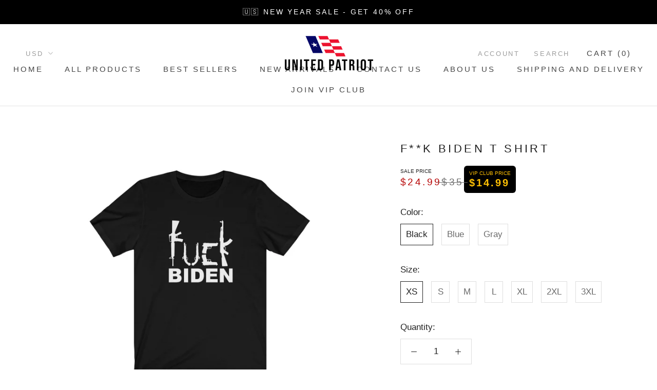

--- FILE ---
content_type: text/html; charset=utf-8
request_url: https://www.unitedpatriotco.com/products/f-biden-t-shirt
body_size: 92131
content:
<!doctype html>

<html class="no-js" lang="en">
  <head>

<script async src="https://a.ads.rmbl.ws/ratag?id=AV-2334"></script>
<script>
  window._ratagData = window._ratagData || [];
  function ratag() {_ratagData.push(arguments);}
</script>

    <!-- Google tag (gtag.js) -->
<script async src="https://www.googletagmanager.com/gtag/js?id=AW-16634501610"></script>
<script>
  window.dataLayer = window.dataLayer || [];
  function gtag(){dataLayer.push(arguments);}
  gtag('js', new Date());

  gtag('config', 'AW-16634501610');
</script>
    

    
    
    
    
    
      
      
    
  
<script>
  window.dataLayer = window.dataLayer || [];

  // Product Detail Page
  
  dataLayer.push({
    'event': 'productDetailView',
    'ecommerce': {
      'detail': {
        'products': [{
          'name': 'F**k Biden T Shirt',
          'id': '7499056283870',
          'price': '24.99',
          'category': 'T-Shirt',
          'variant': '',
          'position': 0
        }]
      }
    }
  });
  

  // Add to Cart
  

  // Remove from Cart
  

  // Checkout Steps
  

  // Purchase Confirmation
  
</script>


  <!-- DataLayer code for adding a product to the cart -->
  <script>
    window.dataLayer = window.dataLayer || [];
    
    dataLayer.push({
      "event": "add_to_cart",
      "ecommerce": {
        "currency": "USD",
        "value": 24.99,
        "items": [{
          "item_id": "7499056283870",
          "item_name": "F**k Biden T Shirt",
          "price": "24.99",
          "quantity": 1,
          "item_brand": "Printify",
          "item_category": "T-Shirt",
          "item_variant": "",
          "index": 0,
          "size": ""
        }]
      }
    });
    
  </script>


  <script src="https://www.googleoptimize.com/optimize.js?id=OPT-PVTMQ5R"></script>
<script data-obct type = "text/javascript">
  /** DO NOT MODIFY THIS CODE**/
  !function(_window, _document) {
    var OB_ADV_ID = '009727f015d5d6bac1a8a4b844f50b7c40';
    if (_window.obApi) {
      var toArray = function(object) {
        return Object.prototype.toString.call(object) === '[object Array]' ? object : [object];
      };
      _window.obApi.marketerId = toArray(_window.obApi.marketerId).concat(toArray(OB_ADV_ID));
      return;
    }
    var api = _window.obApi = function() {
      api.dispatch ? api.dispatch.apply(api, arguments) : api.queue.push(arguments);
    };
    api.version = '1.1';
    api.loaded = true;
    api.marketerId = OB_ADV_ID;
    api.queue = [];
    var tag = _document.createElement('script');
    tag.async = true;
    tag.src = '//amplify.outbrain.com/cp/obtp.js';
    tag.type = 'text/javascript';
    var script = _document.getElementsByTagName('script')[0];
    script.parentNode.insertBefore(tag, script);
  }(window, document);

  obApi('track', 'PAGE_VIEW');
</script>
    <!-- Google Tag Manager -->
<script>(function(w,d,s,l,i){w[l]=w[l]||[];w[l].push({'gtm.start':
new Date().getTime(),event:'gtm.js'});var f=d.getElementsByTagName(s)[0],
j=d.createElement(s),dl=l!='dataLayer'?'&l='+l:'';j.async=true;j.src=
'https://www.googletagmanager.com/gtm.js?id='+i+dl;f.parentNode.insertBefore(j,f);
})(window,document,'script','dataLayer','GTM-KGVMBNH');</script>
<!-- End Google Tag Manager -->
    <script data-src="https://www.googleoptimize.com/optimize.js?id=OPT-PJJ4CFQ"></script>

<script>
  window.dataLayer = window.dataLayer || [];
  function gtag(){dataLayer.push(arguments);}
  gtag('js', new Date());

  gtag('config', 'AW-354251815');
</script>
<!-- Global site tag (gtag.js) - Google Analytics -->
<script async data-src="https://www.googletagmanager.com/gtag/js?id=UA-194836262-1"></script>
<script>
  window.dataLayer = window.dataLayer || [];
  function gtag(){dataLayer.push(arguments);}
  gtag('js', new Date());

  gtag('config', 'UA-194836262-1');
</script>

    <meta charset="utf-8"> 
    <meta http-equiv="X-UA-Compatible" content="IE=edge,chrome=1">
    <meta name="viewport" content="width=device-width, initial-scale=1.0, height=device-height, minimum-scale=1.0, user-scalable=0">
    <meta name="theme-color" content="">
	<meta name="facebook-domain-verification" content="zdeplcul6hu9zsj7v06a0zphcez8nd" />
    <meta name="facebook-domain-verification" content="f7ufobgsr3ri991mzxar4a66pdsvgr" />
    <title>
      F**k Biden T Shirt &ndash; UnitedPatriot
    </title>

<!-- Avada Boost Sales Script -->

      






          
          
          
          
          
          
          
          
          
          <script>
            const AVADA_ENHANCEMENTS = {};
            AVADA_ENHANCEMENTS.contentProtection = false;
            AVADA_ENHANCEMENTS.hideCheckoutButon = false;
            AVADA_ENHANCEMENTS.cartSticky = false;
            AVADA_ENHANCEMENTS.multiplePixelStatus = false;
            AVADA_ENHANCEMENTS.inactiveStatus = false;
            AVADA_ENHANCEMENTS.cartButtonAnimationStatus = false;
            AVADA_ENHANCEMENTS.whatsappStatus = false;
            AVADA_ENHANCEMENTS.messengerStatus = false;
            AVADA_ENHANCEMENTS.livechatStatus = false;
          </script>
































      <script>
        const AVADA_CDT = {};
        AVADA_CDT.template = "product";
        AVADA_CDT.collections = [];
        
          AVADA_CDT.collections.push("439010394334");
        
          AVADA_CDT.collections.push("439011934430");
        
          AVADA_CDT.collections.push("408706515166");
        
          AVADA_CDT.collections.push("264024490134");
        
          AVADA_CDT.collections.push("437914304734");
        
          AVADA_CDT.collections.push("414847533278");
        

        const AVADA_INVQTY = {};
        
          AVADA_INVQTY[42259816251614] = 0;
        
          AVADA_INVQTY[42259816349918] = 0;
        
          AVADA_INVQTY[42259816448222] = -1;
        
          AVADA_INVQTY[42259816546526] = 0;
        
          AVADA_INVQTY[42259816612062] = -1;
        
          AVADA_INVQTY[42259816710366] = 0;
        
          AVADA_INVQTY[42259816808670] = 0;
        
          AVADA_INVQTY[42259816284382] = 0;
        
          AVADA_INVQTY[42259816382686] = 0;
        
          AVADA_INVQTY[42259816480990] = 0;
        
          AVADA_INVQTY[42259816186078] = 0;
        
          AVADA_INVQTY[42259816644830] = 0;
        
          AVADA_INVQTY[42259816743134] = 0;
        
          AVADA_INVQTY[42259816841438] = 0;
        
          AVADA_INVQTY[42259816218846] = 0;
        
          AVADA_INVQTY[42259816317150] = 0;
        
          AVADA_INVQTY[42259816415454] = 0;
        
          AVADA_INVQTY[42259816513758] = 0;
        
          AVADA_INVQTY[42259816579294] = -1;
        
          AVADA_INVQTY[42259816677598] = 0;
        
          AVADA_INVQTY[42259816775902] = 0;
        

        AVADA_CDT.cartitem = 0;
        AVADA_CDT.moneyformat = `\${{amount}}`;
        AVADA_CDT.cartTotalPrice = 0;
        
        AVADA_CDT.selected_variant_id = 42259816251614;
        AVADA_CDT.product = {"id": 7499056283870,"title": "F**k Biden T Shirt","handle": "f-biden-t-shirt","vendor": "Printify",
            "type": "T-Shirt","tags": ["Cotton","Crew neck","DTG","Men's Clothing","Mother’s Day promotion","Regular fit","T-shirts","Unisex","Women's Clothing"],"price": 2499,"price_min": 2499,"price_max": 2999,
            "available": true,"price_varies": true,"compare_at_price": 3500,
            "compare_at_price_min": 3500,"compare_at_price_max": 3500,
            "compare_at_price_varies": false,"variants": [{"id":42259816251614,"title":"Black \/ XS","option1":"Black","option2":"XS","option3":null,"sku":"14989040724038240567","requires_shipping":true,"taxable":true,"featured_image":{"id":36408601575646,"product_id":7499056283870,"position":1,"created_at":"2021-12-24T14:07:08-05:00","updated_at":"2025-11-06T14:54:48-05:00","alt":null,"width":1024,"height":1024,"src":"\/\/www.unitedpatriotco.com\/cdn\/shop\/products\/2e3f98403f956847b652bcfbfe1ecfd7.jpg?v=1762458888","variant_ids":[42259816251614,42259816349918,42259816448222,42259816546526,42259816612062,42259816710366,42259816808670]},"available":true,"name":"F**k Biden T Shirt - Black \/ XS","public_title":"Black \/ XS","options":["Black","XS"],"price":2499,"weight":1000,"compare_at_price":3500,"inventory_management":null,"barcode":"","featured_media":{"alt":null,"id":28960379175134,"position":1,"preview_image":{"aspect_ratio":1.0,"height":1024,"width":1024,"src":"\/\/www.unitedpatriotco.com\/cdn\/shop\/products\/2e3f98403f956847b652bcfbfe1ecfd7.jpg?v=1762458888"}},"requires_selling_plan":false,"selling_plan_allocations":[],"quantity_rule":{"min":1,"max":null,"increment":1}},{"id":42259816349918,"title":"Black \/ S","option1":"Black","option2":"S","option3":null,"sku":"34000089232474704361","requires_shipping":true,"taxable":true,"featured_image":{"id":36408601575646,"product_id":7499056283870,"position":1,"created_at":"2021-12-24T14:07:08-05:00","updated_at":"2025-11-06T14:54:48-05:00","alt":null,"width":1024,"height":1024,"src":"\/\/www.unitedpatriotco.com\/cdn\/shop\/products\/2e3f98403f956847b652bcfbfe1ecfd7.jpg?v=1762458888","variant_ids":[42259816251614,42259816349918,42259816448222,42259816546526,42259816612062,42259816710366,42259816808670]},"available":true,"name":"F**k Biden T Shirt - Black \/ S","public_title":"Black \/ S","options":["Black","S"],"price":2499,"weight":1000,"compare_at_price":3500,"inventory_management":null,"barcode":"","featured_media":{"alt":null,"id":28960379175134,"position":1,"preview_image":{"aspect_ratio":1.0,"height":1024,"width":1024,"src":"\/\/www.unitedpatriotco.com\/cdn\/shop\/products\/2e3f98403f956847b652bcfbfe1ecfd7.jpg?v=1762458888"}},"requires_selling_plan":false,"selling_plan_allocations":[],"quantity_rule":{"min":1,"max":null,"increment":1}},{"id":42259816448222,"title":"Black \/ M","option1":"Black","option2":"M","option3":null,"sku":"13386794569062942385","requires_shipping":true,"taxable":true,"featured_image":{"id":36408601575646,"product_id":7499056283870,"position":1,"created_at":"2021-12-24T14:07:08-05:00","updated_at":"2025-11-06T14:54:48-05:00","alt":null,"width":1024,"height":1024,"src":"\/\/www.unitedpatriotco.com\/cdn\/shop\/products\/2e3f98403f956847b652bcfbfe1ecfd7.jpg?v=1762458888","variant_ids":[42259816251614,42259816349918,42259816448222,42259816546526,42259816612062,42259816710366,42259816808670]},"available":true,"name":"F**k Biden T Shirt - Black \/ M","public_title":"Black \/ M","options":["Black","M"],"price":2499,"weight":1000,"compare_at_price":3500,"inventory_management":null,"barcode":"","featured_media":{"alt":null,"id":28960379175134,"position":1,"preview_image":{"aspect_ratio":1.0,"height":1024,"width":1024,"src":"\/\/www.unitedpatriotco.com\/cdn\/shop\/products\/2e3f98403f956847b652bcfbfe1ecfd7.jpg?v=1762458888"}},"requires_selling_plan":false,"selling_plan_allocations":[],"quantity_rule":{"min":1,"max":null,"increment":1}},{"id":42259816546526,"title":"Black \/ L","option1":"Black","option2":"L","option3":null,"sku":"15783057527781320858","requires_shipping":true,"taxable":true,"featured_image":{"id":36408601575646,"product_id":7499056283870,"position":1,"created_at":"2021-12-24T14:07:08-05:00","updated_at":"2025-11-06T14:54:48-05:00","alt":null,"width":1024,"height":1024,"src":"\/\/www.unitedpatriotco.com\/cdn\/shop\/products\/2e3f98403f956847b652bcfbfe1ecfd7.jpg?v=1762458888","variant_ids":[42259816251614,42259816349918,42259816448222,42259816546526,42259816612062,42259816710366,42259816808670]},"available":true,"name":"F**k Biden T Shirt - Black \/ L","public_title":"Black \/ L","options":["Black","L"],"price":2499,"weight":1000,"compare_at_price":3500,"inventory_management":null,"barcode":"","featured_media":{"alt":null,"id":28960379175134,"position":1,"preview_image":{"aspect_ratio":1.0,"height":1024,"width":1024,"src":"\/\/www.unitedpatriotco.com\/cdn\/shop\/products\/2e3f98403f956847b652bcfbfe1ecfd7.jpg?v=1762458888"}},"requires_selling_plan":false,"selling_plan_allocations":[],"quantity_rule":{"min":1,"max":null,"increment":1}},{"id":42259816612062,"title":"Black \/ XL","option1":"Black","option2":"XL","option3":null,"sku":"25279116894691161248","requires_shipping":true,"taxable":true,"featured_image":{"id":36408601575646,"product_id":7499056283870,"position":1,"created_at":"2021-12-24T14:07:08-05:00","updated_at":"2025-11-06T14:54:48-05:00","alt":null,"width":1024,"height":1024,"src":"\/\/www.unitedpatriotco.com\/cdn\/shop\/products\/2e3f98403f956847b652bcfbfe1ecfd7.jpg?v=1762458888","variant_ids":[42259816251614,42259816349918,42259816448222,42259816546526,42259816612062,42259816710366,42259816808670]},"available":true,"name":"F**k Biden T Shirt - Black \/ XL","public_title":"Black \/ XL","options":["Black","XL"],"price":2499,"weight":1000,"compare_at_price":3500,"inventory_management":null,"barcode":"","featured_media":{"alt":null,"id":28960379175134,"position":1,"preview_image":{"aspect_ratio":1.0,"height":1024,"width":1024,"src":"\/\/www.unitedpatriotco.com\/cdn\/shop\/products\/2e3f98403f956847b652bcfbfe1ecfd7.jpg?v=1762458888"}},"requires_selling_plan":false,"selling_plan_allocations":[],"quantity_rule":{"min":1,"max":null,"increment":1}},{"id":42259816710366,"title":"Black \/ 2XL","option1":"Black","option2":"2XL","option3":null,"sku":"10519086657483070131","requires_shipping":true,"taxable":true,"featured_image":{"id":36408601575646,"product_id":7499056283870,"position":1,"created_at":"2021-12-24T14:07:08-05:00","updated_at":"2025-11-06T14:54:48-05:00","alt":null,"width":1024,"height":1024,"src":"\/\/www.unitedpatriotco.com\/cdn\/shop\/products\/2e3f98403f956847b652bcfbfe1ecfd7.jpg?v=1762458888","variant_ids":[42259816251614,42259816349918,42259816448222,42259816546526,42259816612062,42259816710366,42259816808670]},"available":true,"name":"F**k Biden T Shirt - Black \/ 2XL","public_title":"Black \/ 2XL","options":["Black","2XL"],"price":2999,"weight":1000,"compare_at_price":3500,"inventory_management":null,"barcode":"","featured_media":{"alt":null,"id":28960379175134,"position":1,"preview_image":{"aspect_ratio":1.0,"height":1024,"width":1024,"src":"\/\/www.unitedpatriotco.com\/cdn\/shop\/products\/2e3f98403f956847b652bcfbfe1ecfd7.jpg?v=1762458888"}},"requires_selling_plan":false,"selling_plan_allocations":[],"quantity_rule":{"min":1,"max":null,"increment":1}},{"id":42259816808670,"title":"Black \/ 3XL","option1":"Black","option2":"3XL","option3":null,"sku":"25672292198654047361","requires_shipping":true,"taxable":true,"featured_image":{"id":36408601575646,"product_id":7499056283870,"position":1,"created_at":"2021-12-24T14:07:08-05:00","updated_at":"2025-11-06T14:54:48-05:00","alt":null,"width":1024,"height":1024,"src":"\/\/www.unitedpatriotco.com\/cdn\/shop\/products\/2e3f98403f956847b652bcfbfe1ecfd7.jpg?v=1762458888","variant_ids":[42259816251614,42259816349918,42259816448222,42259816546526,42259816612062,42259816710366,42259816808670]},"available":true,"name":"F**k Biden T Shirt - Black \/ 3XL","public_title":"Black \/ 3XL","options":["Black","3XL"],"price":2999,"weight":1000,"compare_at_price":3500,"inventory_management":null,"barcode":"","featured_media":{"alt":null,"id":28960379175134,"position":1,"preview_image":{"aspect_ratio":1.0,"height":1024,"width":1024,"src":"\/\/www.unitedpatriotco.com\/cdn\/shop\/products\/2e3f98403f956847b652bcfbfe1ecfd7.jpg?v=1762458888"}},"requires_selling_plan":false,"selling_plan_allocations":[],"quantity_rule":{"min":1,"max":null,"increment":1}},{"id":42259816284382,"title":"Blue \/ XS","option1":"Blue","option2":"XS","option3":null,"sku":"31915406989022397513","requires_shipping":true,"taxable":true,"featured_image":{"id":36408601542878,"product_id":7499056283870,"position":2,"created_at":"2021-12-24T14:07:08-05:00","updated_at":"2021-12-24T14:07:55-05:00","alt":null,"width":1024,"height":1024,"src":"\/\/www.unitedpatriotco.com\/cdn\/shop\/products\/a17d8492515189ac936d22c2876fff36.jpg?v=1640372875","variant_ids":[42259816186078,42259816284382,42259816382686,42259816480990,42259816644830,42259816743134,42259816841438]},"available":true,"name":"F**k Biden T Shirt - Blue \/ XS","public_title":"Blue \/ XS","options":["Blue","XS"],"price":2499,"weight":1000,"compare_at_price":3500,"inventory_management":null,"barcode":"","featured_media":{"alt":null,"id":28960379142366,"position":2,"preview_image":{"aspect_ratio":1.0,"height":1024,"width":1024,"src":"\/\/www.unitedpatriotco.com\/cdn\/shop\/products\/a17d8492515189ac936d22c2876fff36.jpg?v=1640372875"}},"requires_selling_plan":false,"selling_plan_allocations":[],"quantity_rule":{"min":1,"max":null,"increment":1}},{"id":42259816382686,"title":"Blue \/ S","option1":"Blue","option2":"S","option3":null,"sku":"12242823040160194005","requires_shipping":true,"taxable":true,"featured_image":{"id":36408601542878,"product_id":7499056283870,"position":2,"created_at":"2021-12-24T14:07:08-05:00","updated_at":"2021-12-24T14:07:55-05:00","alt":null,"width":1024,"height":1024,"src":"\/\/www.unitedpatriotco.com\/cdn\/shop\/products\/a17d8492515189ac936d22c2876fff36.jpg?v=1640372875","variant_ids":[42259816186078,42259816284382,42259816382686,42259816480990,42259816644830,42259816743134,42259816841438]},"available":true,"name":"F**k Biden T Shirt - Blue \/ S","public_title":"Blue \/ S","options":["Blue","S"],"price":2499,"weight":1000,"compare_at_price":3500,"inventory_management":null,"barcode":"","featured_media":{"alt":null,"id":28960379142366,"position":2,"preview_image":{"aspect_ratio":1.0,"height":1024,"width":1024,"src":"\/\/www.unitedpatriotco.com\/cdn\/shop\/products\/a17d8492515189ac936d22c2876fff36.jpg?v=1640372875"}},"requires_selling_plan":false,"selling_plan_allocations":[],"quantity_rule":{"min":1,"max":null,"increment":1}},{"id":42259816480990,"title":"Blue \/ M","option1":"Blue","option2":"M","option3":null,"sku":"31960535476488497543","requires_shipping":true,"taxable":true,"featured_image":{"id":36408601542878,"product_id":7499056283870,"position":2,"created_at":"2021-12-24T14:07:08-05:00","updated_at":"2021-12-24T14:07:55-05:00","alt":null,"width":1024,"height":1024,"src":"\/\/www.unitedpatriotco.com\/cdn\/shop\/products\/a17d8492515189ac936d22c2876fff36.jpg?v=1640372875","variant_ids":[42259816186078,42259816284382,42259816382686,42259816480990,42259816644830,42259816743134,42259816841438]},"available":true,"name":"F**k Biden T Shirt - Blue \/ M","public_title":"Blue \/ M","options":["Blue","M"],"price":2499,"weight":1000,"compare_at_price":3500,"inventory_management":null,"barcode":"","featured_media":{"alt":null,"id":28960379142366,"position":2,"preview_image":{"aspect_ratio":1.0,"height":1024,"width":1024,"src":"\/\/www.unitedpatriotco.com\/cdn\/shop\/products\/a17d8492515189ac936d22c2876fff36.jpg?v=1640372875"}},"requires_selling_plan":false,"selling_plan_allocations":[],"quantity_rule":{"min":1,"max":null,"increment":1}},{"id":42259816186078,"title":"Blue \/ L","option1":"Blue","option2":"L","option3":null,"sku":"83953198399379122162","requires_shipping":true,"taxable":true,"featured_image":{"id":36408601542878,"product_id":7499056283870,"position":2,"created_at":"2021-12-24T14:07:08-05:00","updated_at":"2021-12-24T14:07:55-05:00","alt":null,"width":1024,"height":1024,"src":"\/\/www.unitedpatriotco.com\/cdn\/shop\/products\/a17d8492515189ac936d22c2876fff36.jpg?v=1640372875","variant_ids":[42259816186078,42259816284382,42259816382686,42259816480990,42259816644830,42259816743134,42259816841438]},"available":true,"name":"F**k Biden T Shirt - Blue \/ L","public_title":"Blue \/ L","options":["Blue","L"],"price":2499,"weight":1000,"compare_at_price":3500,"inventory_management":null,"barcode":"","featured_media":{"alt":null,"id":28960379142366,"position":2,"preview_image":{"aspect_ratio":1.0,"height":1024,"width":1024,"src":"\/\/www.unitedpatriotco.com\/cdn\/shop\/products\/a17d8492515189ac936d22c2876fff36.jpg?v=1640372875"}},"requires_selling_plan":false,"selling_plan_allocations":[],"quantity_rule":{"min":1,"max":null,"increment":1}},{"id":42259816644830,"title":"Blue \/ XL","option1":"Blue","option2":"XL","option3":null,"sku":"27815644287001621364","requires_shipping":true,"taxable":true,"featured_image":{"id":36408601542878,"product_id":7499056283870,"position":2,"created_at":"2021-12-24T14:07:08-05:00","updated_at":"2021-12-24T14:07:55-05:00","alt":null,"width":1024,"height":1024,"src":"\/\/www.unitedpatriotco.com\/cdn\/shop\/products\/a17d8492515189ac936d22c2876fff36.jpg?v=1640372875","variant_ids":[42259816186078,42259816284382,42259816382686,42259816480990,42259816644830,42259816743134,42259816841438]},"available":true,"name":"F**k Biden T Shirt - Blue \/ XL","public_title":"Blue \/ XL","options":["Blue","XL"],"price":2499,"weight":1000,"compare_at_price":3500,"inventory_management":null,"barcode":"","featured_media":{"alt":null,"id":28960379142366,"position":2,"preview_image":{"aspect_ratio":1.0,"height":1024,"width":1024,"src":"\/\/www.unitedpatriotco.com\/cdn\/shop\/products\/a17d8492515189ac936d22c2876fff36.jpg?v=1640372875"}},"requires_selling_plan":false,"selling_plan_allocations":[],"quantity_rule":{"min":1,"max":null,"increment":1}},{"id":42259816743134,"title":"Blue \/ 2XL","option1":"Blue","option2":"2XL","option3":null,"sku":"22732287657547450739","requires_shipping":true,"taxable":true,"featured_image":{"id":36408601542878,"product_id":7499056283870,"position":2,"created_at":"2021-12-24T14:07:08-05:00","updated_at":"2021-12-24T14:07:55-05:00","alt":null,"width":1024,"height":1024,"src":"\/\/www.unitedpatriotco.com\/cdn\/shop\/products\/a17d8492515189ac936d22c2876fff36.jpg?v=1640372875","variant_ids":[42259816186078,42259816284382,42259816382686,42259816480990,42259816644830,42259816743134,42259816841438]},"available":true,"name":"F**k Biden T Shirt - Blue \/ 2XL","public_title":"Blue \/ 2XL","options":["Blue","2XL"],"price":2499,"weight":1000,"compare_at_price":3500,"inventory_management":null,"barcode":"","featured_media":{"alt":null,"id":28960379142366,"position":2,"preview_image":{"aspect_ratio":1.0,"height":1024,"width":1024,"src":"\/\/www.unitedpatriotco.com\/cdn\/shop\/products\/a17d8492515189ac936d22c2876fff36.jpg?v=1640372875"}},"requires_selling_plan":false,"selling_plan_allocations":[],"quantity_rule":{"min":1,"max":null,"increment":1}},{"id":42259816841438,"title":"Blue \/ 3XL","option1":"Blue","option2":"3XL","option3":null,"sku":"99413692824208478292","requires_shipping":true,"taxable":true,"featured_image":{"id":36408601542878,"product_id":7499056283870,"position":2,"created_at":"2021-12-24T14:07:08-05:00","updated_at":"2021-12-24T14:07:55-05:00","alt":null,"width":1024,"height":1024,"src":"\/\/www.unitedpatriotco.com\/cdn\/shop\/products\/a17d8492515189ac936d22c2876fff36.jpg?v=1640372875","variant_ids":[42259816186078,42259816284382,42259816382686,42259816480990,42259816644830,42259816743134,42259816841438]},"available":true,"name":"F**k Biden T Shirt - Blue \/ 3XL","public_title":"Blue \/ 3XL","options":["Blue","3XL"],"price":2999,"weight":1000,"compare_at_price":3500,"inventory_management":null,"barcode":"","featured_media":{"alt":null,"id":28960379142366,"position":2,"preview_image":{"aspect_ratio":1.0,"height":1024,"width":1024,"src":"\/\/www.unitedpatriotco.com\/cdn\/shop\/products\/a17d8492515189ac936d22c2876fff36.jpg?v=1640372875"}},"requires_selling_plan":false,"selling_plan_allocations":[],"quantity_rule":{"min":1,"max":null,"increment":1}},{"id":42259816218846,"title":"Gray \/ XS","option1":"Gray","option2":"XS","option3":null,"sku":"11000456980634808686","requires_shipping":true,"taxable":true,"featured_image":{"id":36408601608414,"product_id":7499056283870,"position":3,"created_at":"2021-12-24T14:07:08-05:00","updated_at":"2021-12-24T14:07:08-05:00","alt":null,"width":1024,"height":1024,"src":"\/\/www.unitedpatriotco.com\/cdn\/shop\/products\/2cc28840cc659375461891fc4b4acf5b.jpg?v=1640372828","variant_ids":[42259816218846,42259816317150,42259816415454,42259816513758,42259816579294,42259816677598,42259816775902]},"available":true,"name":"F**k Biden T Shirt - Gray \/ XS","public_title":"Gray \/ XS","options":["Gray","XS"],"price":2499,"weight":1000,"compare_at_price":3500,"inventory_management":null,"barcode":"","featured_media":{"alt":null,"id":28960379207902,"position":3,"preview_image":{"aspect_ratio":1.0,"height":1024,"width":1024,"src":"\/\/www.unitedpatriotco.com\/cdn\/shop\/products\/2cc28840cc659375461891fc4b4acf5b.jpg?v=1640372828"}},"requires_selling_plan":false,"selling_plan_allocations":[],"quantity_rule":{"min":1,"max":null,"increment":1}},{"id":42259816317150,"title":"Gray \/ S","option1":"Gray","option2":"S","option3":null,"sku":"31531630313959615198","requires_shipping":true,"taxable":true,"featured_image":{"id":36408601608414,"product_id":7499056283870,"position":3,"created_at":"2021-12-24T14:07:08-05:00","updated_at":"2021-12-24T14:07:08-05:00","alt":null,"width":1024,"height":1024,"src":"\/\/www.unitedpatriotco.com\/cdn\/shop\/products\/2cc28840cc659375461891fc4b4acf5b.jpg?v=1640372828","variant_ids":[42259816218846,42259816317150,42259816415454,42259816513758,42259816579294,42259816677598,42259816775902]},"available":true,"name":"F**k Biden T Shirt - Gray \/ S","public_title":"Gray \/ S","options":["Gray","S"],"price":2499,"weight":1000,"compare_at_price":3500,"inventory_management":null,"barcode":"","featured_media":{"alt":null,"id":28960379207902,"position":3,"preview_image":{"aspect_ratio":1.0,"height":1024,"width":1024,"src":"\/\/www.unitedpatriotco.com\/cdn\/shop\/products\/2cc28840cc659375461891fc4b4acf5b.jpg?v=1640372828"}},"requires_selling_plan":false,"selling_plan_allocations":[],"quantity_rule":{"min":1,"max":null,"increment":1}},{"id":42259816415454,"title":"Gray \/ M","option1":"Gray","option2":"M","option3":null,"sku":"19365963410135410764","requires_shipping":true,"taxable":true,"featured_image":{"id":36408601608414,"product_id":7499056283870,"position":3,"created_at":"2021-12-24T14:07:08-05:00","updated_at":"2021-12-24T14:07:08-05:00","alt":null,"width":1024,"height":1024,"src":"\/\/www.unitedpatriotco.com\/cdn\/shop\/products\/2cc28840cc659375461891fc4b4acf5b.jpg?v=1640372828","variant_ids":[42259816218846,42259816317150,42259816415454,42259816513758,42259816579294,42259816677598,42259816775902]},"available":true,"name":"F**k Biden T Shirt - Gray \/ M","public_title":"Gray \/ M","options":["Gray","M"],"price":2499,"weight":1000,"compare_at_price":3500,"inventory_management":null,"barcode":"","featured_media":{"alt":null,"id":28960379207902,"position":3,"preview_image":{"aspect_ratio":1.0,"height":1024,"width":1024,"src":"\/\/www.unitedpatriotco.com\/cdn\/shop\/products\/2cc28840cc659375461891fc4b4acf5b.jpg?v=1640372828"}},"requires_selling_plan":false,"selling_plan_allocations":[],"quantity_rule":{"min":1,"max":null,"increment":1}},{"id":42259816513758,"title":"Gray \/ L","option1":"Gray","option2":"L","option3":null,"sku":"12843382406884049478","requires_shipping":true,"taxable":true,"featured_image":{"id":36408601608414,"product_id":7499056283870,"position":3,"created_at":"2021-12-24T14:07:08-05:00","updated_at":"2021-12-24T14:07:08-05:00","alt":null,"width":1024,"height":1024,"src":"\/\/www.unitedpatriotco.com\/cdn\/shop\/products\/2cc28840cc659375461891fc4b4acf5b.jpg?v=1640372828","variant_ids":[42259816218846,42259816317150,42259816415454,42259816513758,42259816579294,42259816677598,42259816775902]},"available":true,"name":"F**k Biden T Shirt - Gray \/ L","public_title":"Gray \/ L","options":["Gray","L"],"price":2499,"weight":1000,"compare_at_price":3500,"inventory_management":null,"barcode":"","featured_media":{"alt":null,"id":28960379207902,"position":3,"preview_image":{"aspect_ratio":1.0,"height":1024,"width":1024,"src":"\/\/www.unitedpatriotco.com\/cdn\/shop\/products\/2cc28840cc659375461891fc4b4acf5b.jpg?v=1640372828"}},"requires_selling_plan":false,"selling_plan_allocations":[],"quantity_rule":{"min":1,"max":null,"increment":1}},{"id":42259816579294,"title":"Gray \/ XL","option1":"Gray","option2":"XL","option3":null,"sku":"32185816236015231424","requires_shipping":true,"taxable":true,"featured_image":{"id":36408601608414,"product_id":7499056283870,"position":3,"created_at":"2021-12-24T14:07:08-05:00","updated_at":"2021-12-24T14:07:08-05:00","alt":null,"width":1024,"height":1024,"src":"\/\/www.unitedpatriotco.com\/cdn\/shop\/products\/2cc28840cc659375461891fc4b4acf5b.jpg?v=1640372828","variant_ids":[42259816218846,42259816317150,42259816415454,42259816513758,42259816579294,42259816677598,42259816775902]},"available":true,"name":"F**k Biden T Shirt - Gray \/ XL","public_title":"Gray \/ XL","options":["Gray","XL"],"price":2499,"weight":1000,"compare_at_price":3500,"inventory_management":null,"barcode":"","featured_media":{"alt":null,"id":28960379207902,"position":3,"preview_image":{"aspect_ratio":1.0,"height":1024,"width":1024,"src":"\/\/www.unitedpatriotco.com\/cdn\/shop\/products\/2cc28840cc659375461891fc4b4acf5b.jpg?v=1640372828"}},"requires_selling_plan":false,"selling_plan_allocations":[],"quantity_rule":{"min":1,"max":null,"increment":1}},{"id":42259816677598,"title":"Gray \/ 2XL","option1":"Gray","option2":"2XL","option3":null,"sku":"89079387970454414581","requires_shipping":true,"taxable":true,"featured_image":{"id":36408601608414,"product_id":7499056283870,"position":3,"created_at":"2021-12-24T14:07:08-05:00","updated_at":"2021-12-24T14:07:08-05:00","alt":null,"width":1024,"height":1024,"src":"\/\/www.unitedpatriotco.com\/cdn\/shop\/products\/2cc28840cc659375461891fc4b4acf5b.jpg?v=1640372828","variant_ids":[42259816218846,42259816317150,42259816415454,42259816513758,42259816579294,42259816677598,42259816775902]},"available":true,"name":"F**k Biden T Shirt - Gray \/ 2XL","public_title":"Gray \/ 2XL","options":["Gray","2XL"],"price":2999,"weight":1000,"compare_at_price":3500,"inventory_management":null,"barcode":"","featured_media":{"alt":null,"id":28960379207902,"position":3,"preview_image":{"aspect_ratio":1.0,"height":1024,"width":1024,"src":"\/\/www.unitedpatriotco.com\/cdn\/shop\/products\/2cc28840cc659375461891fc4b4acf5b.jpg?v=1640372828"}},"requires_selling_plan":false,"selling_plan_allocations":[],"quantity_rule":{"min":1,"max":null,"increment":1}},{"id":42259816775902,"title":"Gray \/ 3XL","option1":"Gray","option2":"3XL","option3":null,"sku":"11298680391883565563","requires_shipping":true,"taxable":true,"featured_image":{"id":36408601608414,"product_id":7499056283870,"position":3,"created_at":"2021-12-24T14:07:08-05:00","updated_at":"2021-12-24T14:07:08-05:00","alt":null,"width":1024,"height":1024,"src":"\/\/www.unitedpatriotco.com\/cdn\/shop\/products\/2cc28840cc659375461891fc4b4acf5b.jpg?v=1640372828","variant_ids":[42259816218846,42259816317150,42259816415454,42259816513758,42259816579294,42259816677598,42259816775902]},"available":true,"name":"F**k Biden T Shirt - Gray \/ 3XL","public_title":"Gray \/ 3XL","options":["Gray","3XL"],"price":2999,"weight":1000,"compare_at_price":3500,"inventory_management":null,"barcode":"","featured_media":{"alt":null,"id":28960379207902,"position":3,"preview_image":{"aspect_ratio":1.0,"height":1024,"width":1024,"src":"\/\/www.unitedpatriotco.com\/cdn\/shop\/products\/2cc28840cc659375461891fc4b4acf5b.jpg?v=1640372828"}},"requires_selling_plan":false,"selling_plan_allocations":[],"quantity_rule":{"min":1,"max":null,"increment":1}}],"featured_image": "\/\/www.unitedpatriotco.com\/cdn\/shop\/products\/2e3f98403f956847b652bcfbfe1ecfd7.jpg?v=1762458888","images": ["\/\/www.unitedpatriotco.com\/cdn\/shop\/products\/2e3f98403f956847b652bcfbfe1ecfd7.jpg?v=1762458888","\/\/www.unitedpatriotco.com\/cdn\/shop\/products\/a17d8492515189ac936d22c2876fff36.jpg?v=1640372875","\/\/www.unitedpatriotco.com\/cdn\/shop\/products\/2cc28840cc659375461891fc4b4acf5b.jpg?v=1640372828"]
            };
        

        window.AVADA_BADGES = window.AVADA_BADGES || {};
        window.AVADA_BADGES = [{"badgeCustomSize":70,"badgeWidth":"full-width","badgeBorderColor":"#e1e1e1","badgesSmartSelector":false,"badgeEffect":"","headingColor":"#232323","collectionPageInlinePosition":"after","font":"default","badgePageType":"product","description":"Increase a sense of urgency and boost conversation rate on each product page. ","homePagePosition":"","name":"Product Pages","shopDomain":"unitedpatriots-us.myshopify.com","status":true,"priority":"0","customWidthSizeInMobile":450,"showBadgeBorder":false,"customWidthSize":450,"shopId":"PeiVnXG9QzldbbhUGjQE","badgeBorderRadius":3,"isSetCustomWidthMobile":false,"showHeaderText":true,"headingSize":16,"collectionPagePosition":"","inlinePosition":"after","headerText":"Secure Checkout With","showBadges":true,"badgeSize":"small","cartInlinePosition":"after","cartPosition":"","removeBranding":true,"textAlign":"avada-align-center","badgeList":["https:\/\/cdn1.avada.io\/boost-sales\/visa.svg","https:\/\/cdn1.avada.io\/boost-sales\/mastercard.svg","https:\/\/cdn1.avada.io\/boost-sales\/americanexpress.svg","https:\/\/cdn1.avada.io\/boost-sales\/discover.svg","https:\/\/cdn1.avada.io\/boost-sales\/paypal.svg","https:\/\/cdn1.avada.io\/boost-sales\/applepay.svg","https:\/\/cdn1.avada.io\/boost-sales\/googlepay.svg"],"createdAt":"2022-11-22T00:35:35.687Z","badgeStyle":"color","position":"","homePageInlinePosition":"after","id":"AReLZr6r7hbTUDk9raL8"}];

        window.AVADA_GENERAL_SETTINGS = window.AVADA_GENERAL_SETTINGS || {};
        window.AVADA_GENERAL_SETTINGS = null;

        window.AVADA_COUNDOWNS = window.AVADA_COUNDOWNS || {};
        window.AVADA_COUNDOWNS = [{},{},{"id":"px1WIteFFgS57qahDyMs","createdAt":"2022-11-22T00:35:35.474Z","conditions":{"conditions":[{"type":"TITLE","value":"","operation":"CONTAINS"}],"type":"ALL"},"numbBorderColor":"#cccccc","collectionPagePosition":"","productIds":[],"saleCustomMinutes":"10","shopId":"PeiVnXG9QzldbbhUGjQE","categoryNumbWidth":30,"useDefaultSize":true,"txtDateColor":"#122234","priority":"0","displayLayout":"square-countdown","manualDisplayPlacement":"after","headingColor":"#0985C5","stockTextColor":"#122234","numbHeight":60,"numbWidth":60,"shopDomain":"unitedpatriots-us.myshopify.com","saleDateType":"date-custom","collectionPageInlinePosition":"after","numbBorderWidth":1,"minutesText":"Minutes","removeBranding":true,"stockTextSize":16,"saleCustomHours":"00","status":true,"productExcludeIds":[],"linkText":"Hurry! sale ends in","timeUnits":"unit-dhms","categoryTxtDateSize":8,"hoursText":"Hours","numbColor":"#122234","saleCustomSeconds":"59","txtDateSize":16,"showInventoryCountdown":true,"stockType":"real_stock","categoryTxtDatePos":"txt_outside_box","txtDatePos":"txt_outside_box","countdownTextBottom":"","categoryNumberSize":14,"headingSize":30,"name":"Product Pages","categoryUseDefaultSize":true,"inlinePosition":"after","numbBorderRadius":0,"manualDisplayPosition":"form[action='\/cart\/add']","numbBgColor":"#ffffff","displayType":"ALL_PRODUCT","description":"Increase urgency and boost conversions for each product page.","textAlign":"text-center","countdownSmartSelector":false,"secondsText":"Seconds","daysText":"Days","showCountdownTimer":true,"categoryNumbHeight":30,"position":"form[action='\/cart\/add']","stockTextBefore":"Only {{stock_qty}} left in stock. Hurry up 🔥","countdownEndAction":"HIDE_COUNTDOWN","saleCustomDays":"00"}];

        window.AVADA_STOCK_COUNTDOWNS = window.AVADA_STOCK_COUNTDOWNS || {};
        window.AVADA_STOCK_COUNTDOWNS = {};

        window.AVADA_COUNDOWNS_V2 = window.AVADA_COUNDOWNS_V2 || {};
        window.AVADA_COUNDOWNS_V2 = [];

        window.AVADA_INACTIVE_TAB = window.AVADA_INACTIVE_TAB || {};
        window.AVADA_INACTIVE_TAB = null;

        window.AVADA_LIVECHAT = window.AVADA_LIVECHAT || {};
        window.AVADA_LIVECHAT = null;

        window.AVADA_STICKY_ATC = window.AVADA_STICKY_ATC || {};
        window.AVADA_STICKY_ATC = null;

        window.AVADA_ATC_ANIMATION = window.AVADA_ATC_ANIMATION || {};
        window.AVADA_ATC_ANIMATION = null;

        window.AVADA_SP = window.AVADA_SP || {};
        window.AVADA_SP = {"shop":"PeiVnXG9QzldbbhUGjQE","configuration":{"position":"bottom-left","hide_time_ago":false,"smart_hide":false,"smart_hide_time":3,"smart_hide_unit":"days","truncate_product_name":true,"display_duration":5,"first_delay":10,"pops_interval":10,"max_pops_display":20,"show_mobile":true,"mobile_position":"bottom","animation":"fadeInUp","out_animation":"fadeOutDown","with_sound":false,"display_order":"order","only_product_viewing":false,"notice_continuously":false,"custom_css":"","replay":true,"included_urls":"","excluded_urls":"","excluded_product_type":"","countries_all":true,"countries":[],"allow_show":"all","hide_close":true,"close_time":1,"close_time_unit":"days","support_rtl":false},"notifications":{"I8s2T698Xp9QeZ3yMfLd":{"settings":{"heading_text":"{{first_name}} in {{city}}, {{country}}","heading_font_weight":500,"heading_font_size":12,"content_text":"Purchased {{product_name}}","content_font_weight":800,"content_font_size":13,"background_image":"","background_color":"#FFF","heading_color":"#111","text_color":"#142A47","time_color":"#234342","with_border":false,"border_color":"#333333","border_width":1,"border_radius":20,"image_border_radius":20,"heading_decoration":null,"hover_product_decoration":null,"hover_product_color":"#122234","with_box_shadow":true,"font":"Raleway","language_code":"en","with_static_map":false,"use_dynamic_names":false,"dynamic_names":"","use_flag":false,"popup_custom_link":"","popup_custom_image":"","display_type":"popup","use_counter":false,"counter_color":"#0b4697","counter_unit_color":"#0b4697","counter_unit_plural":"views","counter_unit_single":"view","truncate_product_name":false,"allow_show":"all","included_urls":"","excluded_urls":""},"type":"order","items":[{"map_url":"https:\/\/storage.googleapis.com\/avada-boost-sales.appspot.com\/maps\/Greenlawn.png","first_name":"Albert","shipping_first_name":"Albert","city":"Greenlawn","shipping_country":"United States","product_name":"Merry 4th Of Easter Christmas Sweater (Unisex)","country":"United States","product_handle":"merry-4th-of-easter-christmas-sweater","product_image":"https:\/\/cdn.shopify.com\/s\/files\/1\/0535\/1587\/8550\/products\/e18eb0f2532f0c79504467a0269350f6.jpg?v=1663348435","product_id":7801331876062,"date":"2022-11-22T16:00:45-05:00","product_link":"https:\/\/unitedpatriots-us.myshopify.com\/products\/merry-4th-of-easter-christmas-sweater","shipping_city":"Greenlawn","relativeDate":"a few seconds ago","smart_hide":false,"flag_url":"https:\/\/cdn1.avada.io\/proofo\/flags\/153-united-states-of-america.svg"},{"product_link":"https:\/\/unitedpatriots-us.myshopify.com\/products\/fat-food-hunting-t-shirt","shipping_city":"San Luis Obispo","product_id":7866453098718,"country":"United States","product_image":"https:\/\/cdn.shopify.com\/s\/files\/1\/0535\/1587\/8550\/products\/def407f71f82690a0f5c3d4f4cf1f4ee.jpg?v=1667827820","date":"2022-11-22T13:29:56-05:00","city":"San Luis Obispo","product_handle":"fat-food-hunting-t-shirt","shipping_first_name":"Robert","shipping_country":"United States","first_name":"Robert","map_url":"https:\/\/storage.googleapis.com\/avada-boost-sales.appspot.com\/maps\/San Luis Obispo.png","product_name":"Fast Food Hunting T Shirt","relativeDate":"3 hours ago","smart_hide":false,"flag_url":"https:\/\/cdn1.avada.io\/proofo\/flags\/153-united-states-of-america.svg"},{"map_url":"https:\/\/storage.googleapis.com\/avada-boost-sales.appspot.com\/maps\/Miami.png","country":"United States","product_image":"https:\/\/cdn.shopify.com\/s\/files\/1\/0535\/1587\/8550\/products\/5ac6eb741a2ae09c9a7bc133c73a41ca.jpg?v=1665466931","product_name":"Merry Uh You Know The Thing Ornament","shipping_city":"Miami","date":"2022-11-22T13:09:23-05:00","shipping_country":"United States","product_id":7831479320798,"city":"Miami","product_link":"https:\/\/unitedpatriots-us.myshopify.com\/products\/merry-uh-you-know-the-thing-ornament","shipping_first_name":"Brian","product_handle":"merry-uh-you-know-the-thing-ornament","first_name":"Brian","relativeDate":"3 hours ago","smart_hide":false,"flag_url":"https:\/\/cdn1.avada.io\/proofo\/flags\/153-united-states-of-america.svg"},{"map_url":"https:\/\/storage.googleapis.com\/avada-boost-sales.appspot.com\/maps\/LEAWOOD.png","shipping_first_name":"jeff","product_id":7801331876062,"product_link":"https:\/\/unitedpatriots-us.myshopify.com\/products\/merry-4th-of-easter-christmas-sweater","first_name":"jeff","country":"United States","product_name":"Merry 4th Of Easter Christmas Sweater (Unisex)","product_handle":"merry-4th-of-easter-christmas-sweater","shipping_country":"United States","product_image":"https:\/\/cdn.shopify.com\/s\/files\/1\/0535\/1587\/8550\/products\/e18eb0f2532f0c79504467a0269350f6.jpg?v=1663348435","shipping_city":"LEAWOOD","city":"LEAWOOD","date":"2022-11-22T12:41:21-05:00","relativeDate":"3 hours ago","smart_hide":false,"flag_url":"https:\/\/cdn1.avada.io\/proofo\/flags\/153-united-states-of-america.svg"},{"map_url":"https:\/\/storage.googleapis.com\/avada-boost-sales.appspot.com\/maps\/Holland.png","shipping_country":"United States","product_handle":"merry-uh-you-know-the-thing-ornament","shipping_city":"Holland","city":"Holland","shipping_first_name":"Steve","country":"United States","product_id":7831479320798,"first_name":"Steve","product_link":"https:\/\/unitedpatriots-us.myshopify.com\/products\/merry-uh-you-know-the-thing-ornament","product_name":"Merry Uh You Know The Thing Ornament","product_image":"https:\/\/cdn.shopify.com\/s\/files\/1\/0535\/1587\/8550\/products\/5ac6eb741a2ae09c9a7bc133c73a41ca.jpg?v=1665466931","date":"2022-11-22T12:12:39-05:00","relativeDate":"4 hours ago","smart_hide":false,"flag_url":"https:\/\/cdn1.avada.io\/proofo\/flags\/153-united-states-of-america.svg"},{"product_handle":"fjb-limited-edition-car-decal","shipping_first_name":"Robert C.","date":"2022-11-22T12:08:14-05:00","map_url":"https:\/\/storage.googleapis.com\/avada-boost-sales.appspot.com\/maps\/Chicago.png","product_id":7748076241118,"product_name":"FJB Edition Fender Badge Emblem","product_image":"https:\/\/cdn.shopify.com\/s\/files\/1\/0535\/1587\/8550\/products\/S2330b781df904410b30546f15da3319fT.jpg?v=1659230498","first_name":"Robert C.","city":"Chicago","country":"United States","shipping_city":"Northfield","product_link":"https:\/\/unitedpatriots-us.myshopify.com\/products\/fjb-limited-edition-car-decal","shipping_country":"United States","relativeDate":"4 hours ago","smart_hide":false,"flag_url":"https:\/\/cdn1.avada.io\/proofo\/flags\/153-united-states-of-america.svg"},{"product_id":7748076241118,"city":"Chicago","shipping_city":"Northfield","product_image":"https:\/\/cdn.shopify.com\/s\/files\/1\/0535\/1587\/8550\/products\/S2330b781df904410b30546f15da3319fT.jpg?v=1659230498","product_link":"https:\/\/unitedpatriots-us.myshopify.com\/products\/fjb-limited-edition-car-decal","first_name":"Robert C.","shipping_first_name":"Robert C.","product_handle":"fjb-limited-edition-car-decal","shipping_country":"United States","country":"United States","map_url":"https:\/\/storage.googleapis.com\/avada-boost-sales.appspot.com\/maps\/Chicago.png","product_name":"FJB Edition Fender Badge Emblem","date":"2022-11-22T12:08:14-05:00","relativeDate":"4 hours ago","smart_hide":false,"flag_url":"https:\/\/cdn1.avada.io\/proofo\/flags\/153-united-states-of-america.svg"},{"shipping_first_name":"Robert C.","product_link":"https:\/\/unitedpatriots-us.myshopify.com\/products\/fjb-limited-edition-car-decal","product_handle":"fjb-limited-edition-car-decal","country":"United States","product_image":"https:\/\/cdn.shopify.com\/s\/files\/1\/0535\/1587\/8550\/products\/S2330b781df904410b30546f15da3319fT.jpg?v=1659230498","city":"Chicago","map_url":"https:\/\/storage.googleapis.com\/avada-boost-sales.appspot.com\/maps\/Chicago.png","shipping_country":"United States","first_name":"Robert C.","product_id":7748076241118,"date":"2022-11-22T12:08:14-05:00","shipping_city":"Northfield","product_name":"FJB Edition Fender Badge Emblem","relativeDate":"4 hours ago","smart_hide":false,"flag_url":"https:\/\/cdn1.avada.io\/proofo\/flags\/153-united-states-of-america.svg"},{"city":"Huntsville","shipping_city":"Huntsville","date":"2022-11-22T09:58:57-05:00","product_id":7753581986014,"product_handle":"i-was-going-to-be-a-democrat-for-halloween-t-shirt","first_name":"rex","shipping_first_name":"rex","product_name":"I Was Going To Be A Democrat For Halloween T Shirt","shipping_country":"United States","product_link":"https:\/\/unitedpatriots-us.myshopify.com\/products\/i-was-going-to-be-a-democrat-for-halloween-t-shirt","map_url":"https:\/\/storage.googleapis.com\/avada-boost-sales.appspot.com\/maps\/Huntsville.png","country":"United States","product_image":"https:\/\/cdn.shopify.com\/s\/files\/1\/0535\/1587\/8550\/products\/e300afe797ad8ae8c671143e86654c26.jpg?v=1660152137","relativeDate":"6 hours ago","smart_hide":false,"flag_url":"https:\/\/cdn1.avada.io\/proofo\/flags\/153-united-states-of-america.svg"},{"first_name":"rex","product_handle":"fjb-limited-edition-car-decal","map_url":"https:\/\/storage.googleapis.com\/avada-boost-sales.appspot.com\/maps\/Huntsville.png","product_image":"https:\/\/cdn.shopify.com\/s\/files\/1\/0535\/1587\/8550\/products\/S2330b781df904410b30546f15da3319fT.jpg?v=1659230498","product_name":"FJB Edition Fender Badge Emblem","country":"United States","shipping_first_name":"rex","city":"Huntsville","product_id":7748076241118,"date":"2022-11-22T09:58:57-05:00","shipping_country":"United States","shipping_city":"Huntsville","product_link":"https:\/\/unitedpatriots-us.myshopify.com\/products\/fjb-limited-edition-car-decal","relativeDate":"6 hours ago","smart_hide":false,"flag_url":"https:\/\/cdn1.avada.io\/proofo\/flags\/153-united-states-of-america.svg"},{"map_url":"https:\/\/storage.googleapis.com\/avada-boost-sales.appspot.com\/maps\/Erie.png","city":"Erie","country":"United States","product_name":"My Dog Is Smarter Than Biden Yard Flag","product_image":"https:\/\/cdn.shopify.com\/s\/files\/1\/0535\/1587\/8550\/products\/RawDesign1_ccexpress_1f15616b-af1e-4b57-92d4-58736fa78ca5.png?v=1644874088","product_link":"https:\/\/unitedpatriots-us.myshopify.com\/products\/copy-of-my-dog-is-smarter-than-joe-biden-yard-flag","product_id":7555919642846,"product_handle":"copy-of-my-dog-is-smarter-than-joe-biden-yard-flag","shipping_first_name":"Katelyn","shipping_city":"Erie","first_name":"Katelyn","shipping_country":"United States","date":"2022-11-22T07:41:29-05:00","relativeDate":"8 hours ago","smart_hide":false,"flag_url":"https:\/\/cdn1.avada.io\/proofo\/flags\/153-united-states-of-america.svg"},{"date":"2022-11-22T04:25:45-05:00","product_image":"https:\/\/cdn.shopify.com\/s\/files\/1\/0535\/1587\/8550\/products\/5.png?v=1661370522","shipping_country":"United States","city":"Farmington","shipping_first_name":"Mark","product_id":7771124367582,"product_name":"Lets Go Brandon Edition Fender Badge Emblem","country":"United States","product_handle":"lets-go-brandon-edition-fender-badge-emblem","map_url":"https:\/\/storage.googleapis.com\/avada-boost-sales.appspot.com\/maps\/Farmington.png","shipping_city":"Farmington","product_link":"https:\/\/unitedpatriots-us.myshopify.com\/products\/lets-go-brandon-edition-fender-badge-emblem","first_name":"Mark","relativeDate":"12 hours ago","smart_hide":false,"flag_url":"https:\/\/cdn1.avada.io\/proofo\/flags\/153-united-states-of-america.svg"},{"product_name":"Merry Uh You Know The Thing Ornament","product_id":7831479320798,"shipping_first_name":"Martha and Dennis","map_url":"https:\/\/storage.googleapis.com\/avada-boost-sales.appspot.com\/maps\/Palm Beach.png","product_image":"https:\/\/cdn.shopify.com\/s\/files\/1\/0535\/1587\/8550\/products\/5ac6eb741a2ae09c9a7bc133c73a41ca.jpg?v=1665466931","first_name":"William","shipping_country":"United States","shipping_city":"Kihei","country":"United States","product_link":"https:\/\/unitedpatriots-us.myshopify.com\/products\/merry-uh-you-know-the-thing-ornament","city":"Palm Beach","product_handle":"merry-uh-you-know-the-thing-ornament","date":"2022-11-21T14:52:54-05:00","relativeDate":"a day ago","smart_hide":false,"flag_url":"https:\/\/cdn1.avada.io\/proofo\/flags\/153-united-states-of-america.svg"},{"shipping_country":"United States","country":"United States","shipping_city":"Omaha","city":"Omaha","date":"2022-11-21T14:29:52-05:00","shipping_first_name":"ROGER","product_link":"https:\/\/unitedpatriots-us.myshopify.com\/products\/things-i-trust-more-than-joe-biden-mug","product_handle":"things-i-trust-more-than-joe-biden-mug","product_image":"https:\/\/cdn.shopify.com\/s\/files\/1\/0535\/1587\/8550\/products\/Things_I_Trust_More_Than_Joe_Biden_Mug_11oz_White_RH_Mockup_png.jpg?v=1654879852","product_name":"Things I Trust More Than Joe Biden Mug","map_url":"https:\/\/storage.googleapis.com\/avada-boost-sales.appspot.com\/maps\/Omaha.png","product_id":7682952691934,"first_name":"ROGER","relativeDate":"a day ago","smart_hide":false,"flag_url":"https:\/\/cdn1.avada.io\/proofo\/flags\/153-united-states-of-america.svg"},{"shipping_country":"United States","product_image":"https:\/\/cdn.shopify.com\/s\/files\/1\/0535\/1587\/8550\/products\/Its_A_Fuck_Joe_Biden_Kind_Of_Morning_Mu_11oz_White_RH_Mockup_png.jpg?v=1664937085","date":"2022-11-21T14:14:36-05:00","shipping_city":"Erwinna","map_url":"https:\/\/storage.googleapis.com\/avada-boost-sales.appspot.com\/maps\/Erwinna.png","country":"United States","product_link":"https:\/\/unitedpatriots-us.myshopify.com\/products\/its-a-fuck-joe-biden-kind-of-morning-mug","product_id":7824816341214,"first_name":"Donald","product_handle":"its-a-fuck-joe-biden-kind-of-morning-mug","city":"Erwinna","product_name":"It's A Fuck Joe Biden Kind Of Morning Mug","shipping_first_name":"Donald","relativeDate":"a day ago","smart_hide":false,"flag_url":"https:\/\/cdn1.avada.io\/proofo\/flags\/153-united-states-of-america.svg"},{"product_name":"Let's Go Brandon Ornament","first_name":"Donald","product_image":"https:\/\/cdn.shopify.com\/s\/files\/1\/0535\/1587\/8550\/products\/fb984dfa40b8d32a1998037d0ededfe5.jpg?v=1665432410","shipping_country":"United States","country":"United States","product_handle":"lets-go-brandon-ornament","shipping_city":"Erwinna","product_link":"https:\/\/unitedpatriots-us.myshopify.com\/products\/lets-go-brandon-ornament","date":"2022-11-21T14:14:36-05:00","shipping_first_name":"Donald","city":"Erwinna","product_id":7831461036254,"map_url":"https:\/\/storage.googleapis.com\/avada-boost-sales.appspot.com\/maps\/Erwinna.png","relativeDate":"a day ago","smart_hide":false,"flag_url":"https:\/\/cdn1.avada.io\/proofo\/flags\/153-united-states-of-america.svg"},{"product_image":"https:\/\/cdn.shopify.com\/s\/files\/1\/0535\/1587\/8550\/products\/5ac6eb741a2ae09c9a7bc133c73a41ca.jpg?v=1665466931","shipping_city":"Erwinna","product_name":"Merry Uh You Know The Thing Ornament","product_handle":"merry-uh-you-know-the-thing-ornament","shipping_country":"United States","product_id":7831479320798,"date":"2022-11-21T14:14:36-05:00","city":"Erwinna","first_name":"Donald","country":"United States","product_link":"https:\/\/unitedpatriots-us.myshopify.com\/products\/merry-uh-you-know-the-thing-ornament","map_url":"https:\/\/storage.googleapis.com\/avada-boost-sales.appspot.com\/maps\/Erwinna.png","shipping_first_name":"Donald","relativeDate":"a day ago","smart_hide":false,"flag_url":"https:\/\/cdn1.avada.io\/proofo\/flags\/153-united-states-of-america.svg"},{"product_handle":"fjb-limited-edition-car-decal","shipping_first_name":"Jeff","country":"United States","map_url":"https:\/\/storage.googleapis.com\/avada-boost-sales.appspot.com\/maps\/Bakersfield.png","date":"2022-11-21T10:31:10-05:00","product_id":7748076241118,"shipping_city":"Bakersfield","product_image":"https:\/\/cdn.shopify.com\/s\/files\/1\/0535\/1587\/8550\/products\/S2330b781df904410b30546f15da3319fT.jpg?v=1659230498","product_name":"FJB Edition Fender Badge Emblem","product_link":"https:\/\/unitedpatriots-us.myshopify.com\/products\/fjb-limited-edition-car-decal","first_name":"Jeff","city":"Bakersfield","shipping_country":"United States","relativeDate":"a day ago","smart_hide":false,"flag_url":"https:\/\/cdn1.avada.io\/proofo\/flags\/153-united-states-of-america.svg"},{"first_name":"Eric","map_url":"https:\/\/storage.googleapis.com\/avada-boost-sales.appspot.com\/maps\/La Marque.png","product_link":"https:\/\/unitedpatriots-us.myshopify.com\/products\/fjb-limited-edition-car-decal","country":"United States","product_image":"https:\/\/cdn.shopify.com\/s\/files\/1\/0535\/1587\/8550\/products\/S2330b781df904410b30546f15da3319fT.jpg?v=1659230498","city":"La Marque","product_id":7748076241118,"product_name":"FJB Edition Fender Badge Emblem","shipping_country":"United States","date":"2022-11-21T08:59:20-05:00","shipping_first_name":"Eric","shipping_city":"La Marque","product_handle":"fjb-limited-edition-car-decal","relativeDate":"a day ago","smart_hide":false,"flag_url":"https:\/\/cdn1.avada.io\/proofo\/flags\/153-united-states-of-america.svg"},{"product_name":"FJB Edition Fender Badge Emblem","city":"La Marque","map_url":"https:\/\/storage.googleapis.com\/avada-boost-sales.appspot.com\/maps\/La Marque.png","shipping_country":"United States","product_handle":"fjb-limited-edition-car-decal","first_name":"Eric","product_id":7748076241118,"product_image":"https:\/\/cdn.shopify.com\/s\/files\/1\/0535\/1587\/8550\/products\/S2330b781df904410b30546f15da3319fT.jpg?v=1659230498","product_link":"https:\/\/unitedpatriots-us.myshopify.com\/products\/fjb-limited-edition-car-decal","shipping_city":"La Marque","date":"2022-11-21T08:59:20-05:00","country":"United States","shipping_first_name":"Eric","relativeDate":"a day ago","smart_hide":false,"flag_url":"https:\/\/cdn1.avada.io\/proofo\/flags\/153-united-states-of-america.svg"},{"product_name":"FJB Edition Fender Badge Emblem","map_url":"https:\/\/storage.googleapis.com\/avada-boost-sales.appspot.com\/maps\/Williston.png","shipping_city":"Williston","first_name":"Matt","product_handle":"fjb-limited-edition-car-decal","city":"Williston","product_id":7748076241118,"shipping_country":"United States","date":"2022-11-20T19:19:13-05:00","country":"United States","product_link":"https:\/\/unitedpatriots-us.myshopify.com\/products\/fjb-limited-edition-car-decal","product_image":"https:\/\/cdn.shopify.com\/s\/files\/1\/0535\/1587\/8550\/products\/S2330b781df904410b30546f15da3319fT.jpg?v=1659230498","shipping_first_name":"Matt","relativeDate":"2 days ago","smart_hide":false,"flag_url":"https:\/\/cdn1.avada.io\/proofo\/flags\/153-united-states-of-america.svg"},{"product_name":"FJB Edition Fender Badge Emblem","first_name":"Brent","product_link":"https:\/\/unitedpatriots-us.myshopify.com\/products\/fjb-limited-edition-car-decal","product_image":"https:\/\/cdn.shopify.com\/s\/files\/1\/0535\/1587\/8550\/products\/S2330b781df904410b30546f15da3319fT.jpg?v=1659230498","date":"2022-11-20T17:56:14-05:00","country":"United States","shipping_country":"United States","product_handle":"fjb-limited-edition-car-decal","city":"Hope Mills","shipping_first_name":"Brent","shipping_city":"Hope Mills","product_id":7748076241118,"map_url":"https:\/\/storage.googleapis.com\/avada-boost-sales.appspot.com\/maps\/Hope Mills.png","relativeDate":"2 days ago","smart_hide":false,"flag_url":"https:\/\/cdn1.avada.io\/proofo\/flags\/153-united-states-of-america.svg"},{"product_image":"https:\/\/cdn.shopify.com\/s\/files\/1\/0535\/1587\/8550\/products\/DynamicImageHandler.png?v=1618009808","product_handle":"bx880-twill-unstructured-dad-cap","first_name":"Steve","product_id":6661968691350,"shipping_country":"United States","date":"2022-11-20T17:49:21-05:00","shipping_city":"Broomfield","map_url":"https:\/\/storage.googleapis.com\/avada-boost-sales.appspot.com\/maps\/BROOMFIELD.png","product_link":"https:\/\/unitedpatriots-us.myshopify.com\/products\/bx880-twill-unstructured-dad-cap","city":"BROOMFIELD","country":"United States","product_name":"Fuck Biden Hat","shipping_first_name":"Steve","relativeDate":"2 days ago","smart_hide":false,"flag_url":"https:\/\/cdn1.avada.io\/proofo\/flags\/153-united-states-of-america.svg"},{"product_link":"https:\/\/unitedpatriots-us.myshopify.com\/products\/white-straight-republican-male-t-shirt","first_name":"Steve","product_name":"White Straight Republican Male T Shirt","shipping_country":"United States","product_image":"https:\/\/cdn.shopify.com\/s\/files\/1\/0535\/1587\/8550\/products\/Jrf7h6MtRdpZz9Ma5rxDk2bVg6kwfFYDyKafzd5SEGfGVnsn9c_qbuv44ob0psj.png?v=1623170763","shipping_first_name":"Steve","map_url":"https:\/\/storage.googleapis.com\/avada-boost-sales.appspot.com\/maps\/BROOMFIELD.png","product_id":6831860514966,"product_handle":"white-straight-republican-male-t-shirt","city":"BROOMFIELD","country":"United States","shipping_city":"Broomfield","date":"2022-11-20T17:49:21-05:00","relativeDate":"2 days ago","smart_hide":false,"flag_url":"https:\/\/cdn1.avada.io\/proofo\/flags\/153-united-states-of-america.svg"},{"first_name":"Teresa","city":"Sonoita","product_link":"https:\/\/unitedpatriots-us.myshopify.com\/products\/fjb-limited-edition-car-decal","country":"United States","shipping_country":"United States","date":"2022-11-20T15:23:35-05:00","product_name":"FJB Edition Fender Badge Emblem","shipping_city":"Sonoita","product_handle":"fjb-limited-edition-car-decal","product_image":"https:\/\/cdn.shopify.com\/s\/files\/1\/0535\/1587\/8550\/products\/S2330b781df904410b30546f15da3319fT.jpg?v=1659230498","shipping_first_name":"Teresa","product_id":7748076241118,"map_url":"https:\/\/storage.googleapis.com\/avada-boost-sales.appspot.com\/maps\/Sonoita.png","relativeDate":"2 days ago","smart_hide":false,"flag_url":"https:\/\/cdn1.avada.io\/proofo\/flags\/153-united-states-of-america.svg"},{"city":"S Abington Twp","shipping_city":"S Abington Twp","product_name":"Merry Uh You Know The Thing Ornament","map_url":"https:\/\/storage.googleapis.com\/avada-boost-sales.appspot.com\/maps\/S Abington Twp.png","product_image":"https:\/\/cdn.shopify.com\/s\/files\/1\/0535\/1587\/8550\/products\/5ac6eb741a2ae09c9a7bc133c73a41ca.jpg?v=1665466931","shipping_country":"United States","country":"United States","product_handle":"merry-uh-you-know-the-thing-ornament","first_name":"Paul","shipping_first_name":"Paul","date":"2022-11-20T14:37:25-05:00","product_link":"https:\/\/unitedpatriots-us.myshopify.com\/products\/merry-uh-you-know-the-thing-ornament","product_id":7831479320798,"relativeDate":"2 days ago","smart_hide":false,"flag_url":"https:\/\/cdn1.avada.io\/proofo\/flags\/153-united-states-of-america.svg"},{"product_image":"https:\/\/cdn.shopify.com\/s\/files\/1\/0535\/1587\/8550\/products\/5ac6eb741a2ae09c9a7bc133c73a41ca.jpg?v=1665466931","first_name":"CHRISTOPHER","product_link":"https:\/\/unitedpatriots-us.myshopify.com\/products\/merry-uh-you-know-the-thing-ornament","date":"2022-11-20T12:16:03-05:00","map_url":"https:\/\/storage.googleapis.com\/avada-boost-sales.appspot.com\/maps\/Cedar Rapids.png","country":"United States","city":"Cedar Rapids","product_id":7831479320798,"shipping_first_name":"CHRISTOPHER","product_handle":"merry-uh-you-know-the-thing-ornament","product_name":"Merry Uh You Know The Thing Ornament","shipping_city":"Cedar Rapids","shipping_country":"United States","relativeDate":"2 days ago","smart_hide":false,"flag_url":"https:\/\/cdn1.avada.io\/proofo\/flags\/153-united-states-of-america.svg"},{"date":"2022-11-20T12:12:50-05:00","city":"abington","shipping_city":"abington","map_url":"https:\/\/storage.googleapis.com\/avada-boost-sales.appspot.com\/maps\/abington.png","product_link":"https:\/\/unitedpatriots-us.myshopify.com\/products\/merry-uh-you-know-the-thing-ornament","shipping_first_name":"mary","product_image":"https:\/\/cdn.shopify.com\/s\/files\/1\/0535\/1587\/8550\/products\/5ac6eb741a2ae09c9a7bc133c73a41ca.jpg?v=1665466931","shipping_country":"United States","product_id":7831479320798,"product_name":"Merry Uh You Know The Thing Ornament","product_handle":"merry-uh-you-know-the-thing-ornament","first_name":"mary","country":"United States","relativeDate":"2 days ago","smart_hide":false,"flag_url":"https:\/\/cdn1.avada.io\/proofo\/flags\/153-united-states-of-america.svg"},{"product_image":"https:\/\/cdn.shopify.com\/s\/files\/1\/0535\/1587\/8550\/products\/S2330b781df904410b30546f15da3319fT.jpg?v=1659230498","product_name":"FJB Edition Fender Badge Emblem","country":"United States","shipping_city":"Lake City","map_url":"https:\/\/storage.googleapis.com\/avada-boost-sales.appspot.com\/maps\/Lake City.png","shipping_first_name":"Dennis","product_id":7748076241118,"first_name":"Dennis","product_handle":"fjb-limited-edition-car-decal","shipping_country":"United States","city":"Lake City","product_link":"https:\/\/unitedpatriots-us.myshopify.com\/products\/fjb-limited-edition-car-decal","date":"2022-11-19T16:01:30-05:00","relativeDate":"3 days ago","smart_hide":false,"flag_url":"https:\/\/cdn1.avada.io\/proofo\/flags\/153-united-states-of-america.svg"},{"country":"United States","product_id":7801331876062,"shipping_city":"El Dorado Hills","map_url":"https:\/\/storage.googleapis.com\/avada-boost-sales.appspot.com\/maps\/El Dorado Hills.png","product_image":"https:\/\/cdn.shopify.com\/s\/files\/1\/0535\/1587\/8550\/products\/e18eb0f2532f0c79504467a0269350f6.jpg?v=1663348435","city":"El Dorado Hills","shipping_first_name":"andrea","product_link":"https:\/\/unitedpatriots-us.myshopify.com\/products\/merry-4th-of-easter-christmas-sweater","first_name":"andrea","product_handle":"merry-4th-of-easter-christmas-sweater","product_name":"Merry 4th Of Easter Christmas Sweater (Unisex)","shipping_country":"United States","date":"2022-11-19T13:40:59-05:00","relativeDate":"3 days ago","smart_hide":false,"flag_url":"https:\/\/cdn1.avada.io\/proofo\/flags\/153-united-states-of-america.svg"}],"source":"shopify\/order"}},"removeBranding":true};

        window.AVADA_BS_EMBED = window.AVADA_BS_EMBED || {};
        window.AVADA_BS_EMBED.isSupportThemeOS = false
        window.AVADA_BS_EMBED.dupTrustBadge = true

        window.AVADA_BS_VERSION = window.AVADA_BS_VERSION || {};
        window.AVADA_BS_VERSION = { BSVersion : 'AVADA-BS-1.0.2'}

        window.AVADA_BS_FSB = window.AVADA_BS_FSB || {};
        window.AVADA_BS_FSB = {
          bars: [],
          cart: 0,
          compatible: {
            langify: ''
          }
        };
      </script>
<!-- /Avada Boost Sales Script --><meta name="description" content="F**k Biden. He&#39;s ruining America! This hat perfectly represents the sentiment of every gun loving American in the USA. F**k Biden.  Premium materials for maximal comfort - Made from 100%  cotton  Runs true to size - Pick your normal size Lightweight and breathable - Perfect for your everyday activities  Size Width, in "><link rel="canonical" href="https://www.unitedpatriotco.com/products/f-biden-t-shirt"><link rel="shortcut icon" href="//www.unitedpatriotco.com/cdn/shop/files/favicon-32x32_32x32.png?v=1639160832" type="image/png"><meta property="og:type" content="product">
  <meta property="og:title" content="F**k Biden T Shirt"><meta property="og:image" content="http://www.unitedpatriotco.com/cdn/shop/products/2e3f98403f956847b652bcfbfe1ecfd7_grande.jpg?v=1762458888">
    <meta property="og:image:secure_url" content="https://www.unitedpatriotco.com/cdn/shop/products/2e3f98403f956847b652bcfbfe1ecfd7_grande.jpg?v=1762458888"><meta property="og:image" content="http://www.unitedpatriotco.com/cdn/shop/products/a17d8492515189ac936d22c2876fff36_grande.jpg?v=1640372875">
    <meta property="og:image:secure_url" content="https://www.unitedpatriotco.com/cdn/shop/products/a17d8492515189ac936d22c2876fff36_grande.jpg?v=1640372875"><meta property="og:image" content="http://www.unitedpatriotco.com/cdn/shop/products/2cc28840cc659375461891fc4b4acf5b_grande.jpg?v=1640372828">
    <meta property="og:image:secure_url" content="https://www.unitedpatriotco.com/cdn/shop/products/2cc28840cc659375461891fc4b4acf5b_grande.jpg?v=1640372828"><meta property="product:price:amount" content="24.99">
  <meta property="product:price:currency" content="USD"><meta property="og:description" content="F**k Biden. He&#39;s ruining America! This hat perfectly represents the sentiment of every gun loving American in the USA. F**k Biden.  Premium materials for maximal comfort - Made from 100%  cotton  Runs true to size - Pick your normal size Lightweight and breathable - Perfect for your everyday activities  Size Width, in "><meta property="og:url" content="https://www.unitedpatriotco.com/products/f-biden-t-shirt">
<meta property="og:site_name" content="UnitedPatriot"><meta name="twitter:card" content="summary"><meta name="twitter:title" content="F**k Biden T Shirt">
  <meta name="twitter:description" content="F**k Biden. He&#39;s ruining America! This hat perfectly represents the sentiment of every gun loving American in the USA. F**k Biden.  Premium materials for maximal comfort - Made from 100%  cotton  Runs true to size - Pick your normal size Lightweight and breathable - Perfect for your everyday activities  Size Width, in Length, in Sleeve Length, in XS 16.50 27.01 8.62 S 17.99 27.99 8.90 M 17.99 29.02 9.17 L 22.01 30.00 9.45 XL 22.01 31.02 9.72 2XL 25.98 32.01 10.00 3XL 27.99 32.99 10.39   SUPPORT A SMALL BUSINESS TODAY Shop with us and be proud knowing that you are supporting a small business. SHIPPING AND DELIVERY All our products are made to order. On average, it takes us 3 days to make the our products. After that, we ship it out via UPS, USPS or DHL - it typically takes 5-15">
  <meta name="twitter:image" content="https://www.unitedpatriotco.com/cdn/shop/products/2e3f98403f956847b652bcfbfe1ecfd7_600x600_crop_center.jpg?v=1762458888"><script type="text/javascript"> const observers=new MutationObserver((e=>{e.forEach((({addedNodes:e})=>{e.forEach((e=>{1===e.nodeType&&"SCRIPT"===e.tagName&&((e.classList.contains("analytics")||e.classList.contains("boomerang"))&&(e.type="text/javascripts"),(e.src.includes("facebook-pixel.js")||e.src.includes("klaviyo.com/onsite")||e.src.includes("assets/widget.js"))&&(e.setAttribute("data-src",e.src),e.removeAttribute("src")),(e.textContent.includes("unitedpatriotco.com/tools/multipixel")||e.textContent.includes("shopifycloud/web-pixels-manager")||e.textContent.includes("apps.omegatheme.com/facebook-pixel"))&&(e.type="text/javascripts"))}))}))}));observers.observe(document.documentElement,{childList:!0,subtree:!0});  </script>

    <!-- starapps_scripts_start -->
<!-- This code is automatically managed by StarApps Studio -->
<!-- Please contact support@starapps.studio for any help -->
<script type="application/json" sa-language-info="true" data-no-instant="true">{"current_language":"en", "default_language":"en"}</script>
<!-- starapps_scripts_end -->


     <script>window.performance && window.performance.mark && window.performance.mark('shopify.content_for_header.start');</script><meta name="google-site-verification" content="D751zGGEBcUQRXAtDuiVfTU8rK-NnyCyZdFkcvnf_1g">
<meta id="shopify-digital-wallet" name="shopify-digital-wallet" content="/53515878550/digital_wallets/dialog">
<meta name="shopify-checkout-api-token" content="37d637a48636b3243a8083704bbd504c">
<link rel="alternate" type="application/json+oembed" href="https://www.unitedpatriotco.com/products/f-biden-t-shirt.oembed">
<script async="async" data-src="/checkouts/internal/preloads.js?locale=en-US"></script>
<link rel="preconnect" href="https://shop.app" crossorigin="anonymous">
<script async="async" data-src="https://shop.app/checkouts/internal/preloads.js?locale=en-US&shop_id=53515878550" crossorigin="anonymous"></script>
<script id="apple-pay-shop-capabilities" type="application/json">{"shopId":53515878550,"countryCode":"CA","currencyCode":"USD","merchantCapabilities":["supports3DS"],"merchantId":"gid:\/\/shopify\/Shop\/53515878550","merchantName":"UnitedPatriot","requiredBillingContactFields":["postalAddress","email","phone"],"requiredShippingContactFields":["postalAddress","email","phone"],"shippingType":"shipping","supportedNetworks":["visa","masterCard","amex","discover","jcb"],"total":{"type":"pending","label":"UnitedPatriot","amount":"1.00"},"shopifyPaymentsEnabled":true,"supportsSubscriptions":true}</script>
<script id="shopify-features" type="application/json">{"accessToken":"37d637a48636b3243a8083704bbd504c","betas":["rich-media-storefront-analytics"],"domain":"www.unitedpatriotco.com","predictiveSearch":true,"shopId":53515878550,"locale":"en"}</script>
<script>var Shopify = Shopify || {};
Shopify.shop = "unitedpatriots-us.myshopify.com";
Shopify.locale = "en";
Shopify.currency = {"active":"USD","rate":"1.0"};
Shopify.country = "US";
Shopify.theme = {"name":"Live [Nov29][BFS] | BentoSMB | May 1 25","id":148617756894,"schema_name":"Prestige","schema_version":"4.4.2","theme_store_id":null,"role":"main"};
Shopify.theme.handle = "null";
Shopify.theme.style = {"id":null,"handle":null};
Shopify.cdnHost = "www.unitedpatriotco.com/cdn";
Shopify.routes = Shopify.routes || {};
Shopify.routes.root = "/";</script>
<script type="module">!function(o){(o.Shopify=o.Shopify||{}).modules=!0}(window);</script>
<script>!function(o){function n(){var o=[];function n(){o.push(Array.prototype.slice.apply(arguments))}return n.q=o,n}var t=o.Shopify=o.Shopify||{};t.loadFeatures=n(),t.autoloadFeatures=n()}(window);</script>
<script>
  window.ShopifyPay = window.ShopifyPay || {};
  window.ShopifyPay.apiHost = "shop.app\/pay";
  window.ShopifyPay.redirectState = null;
</script>
<script id="shop-js-analytics" type="application/json">{"pageType":"product"}</script>
<script defer="defer" async type="module" data-src="//www.unitedpatriotco.com/cdn/shopifycloud/shop-js/modules/v2/client.init-shop-cart-sync_C5BV16lS.en.esm.js"></script>
<script defer="defer" async type="module" data-src="//www.unitedpatriotco.com/cdn/shopifycloud/shop-js/modules/v2/chunk.common_CygWptCX.esm.js"></script>
<script type="module">
  await import("//www.unitedpatriotco.com/cdn/shopifycloud/shop-js/modules/v2/client.init-shop-cart-sync_C5BV16lS.en.esm.js");
await import("//www.unitedpatriotco.com/cdn/shopifycloud/shop-js/modules/v2/chunk.common_CygWptCX.esm.js");

  window.Shopify.SignInWithShop?.initShopCartSync?.({"fedCMEnabled":true,"windoidEnabled":true});

</script>
<script>
  window.Shopify = window.Shopify || {};
  if (!window.Shopify.featureAssets) window.Shopify.featureAssets = {};
  window.Shopify.featureAssets['shop-js'] = {"shop-cart-sync":["modules/v2/client.shop-cart-sync_ZFArdW7E.en.esm.js","modules/v2/chunk.common_CygWptCX.esm.js"],"init-fed-cm":["modules/v2/client.init-fed-cm_CmiC4vf6.en.esm.js","modules/v2/chunk.common_CygWptCX.esm.js"],"shop-button":["modules/v2/client.shop-button_tlx5R9nI.en.esm.js","modules/v2/chunk.common_CygWptCX.esm.js"],"shop-cash-offers":["modules/v2/client.shop-cash-offers_DOA2yAJr.en.esm.js","modules/v2/chunk.common_CygWptCX.esm.js","modules/v2/chunk.modal_D71HUcav.esm.js"],"init-windoid":["modules/v2/client.init-windoid_sURxWdc1.en.esm.js","modules/v2/chunk.common_CygWptCX.esm.js"],"shop-toast-manager":["modules/v2/client.shop-toast-manager_ClPi3nE9.en.esm.js","modules/v2/chunk.common_CygWptCX.esm.js"],"init-shop-email-lookup-coordinator":["modules/v2/client.init-shop-email-lookup-coordinator_B8hsDcYM.en.esm.js","modules/v2/chunk.common_CygWptCX.esm.js"],"init-shop-cart-sync":["modules/v2/client.init-shop-cart-sync_C5BV16lS.en.esm.js","modules/v2/chunk.common_CygWptCX.esm.js"],"avatar":["modules/v2/client.avatar_BTnouDA3.en.esm.js"],"pay-button":["modules/v2/client.pay-button_FdsNuTd3.en.esm.js","modules/v2/chunk.common_CygWptCX.esm.js"],"init-customer-accounts":["modules/v2/client.init-customer-accounts_DxDtT_ad.en.esm.js","modules/v2/client.shop-login-button_C5VAVYt1.en.esm.js","modules/v2/chunk.common_CygWptCX.esm.js","modules/v2/chunk.modal_D71HUcav.esm.js"],"init-shop-for-new-customer-accounts":["modules/v2/client.init-shop-for-new-customer-accounts_ChsxoAhi.en.esm.js","modules/v2/client.shop-login-button_C5VAVYt1.en.esm.js","modules/v2/chunk.common_CygWptCX.esm.js","modules/v2/chunk.modal_D71HUcav.esm.js"],"shop-login-button":["modules/v2/client.shop-login-button_C5VAVYt1.en.esm.js","modules/v2/chunk.common_CygWptCX.esm.js","modules/v2/chunk.modal_D71HUcav.esm.js"],"init-customer-accounts-sign-up":["modules/v2/client.init-customer-accounts-sign-up_CPSyQ0Tj.en.esm.js","modules/v2/client.shop-login-button_C5VAVYt1.en.esm.js","modules/v2/chunk.common_CygWptCX.esm.js","modules/v2/chunk.modal_D71HUcav.esm.js"],"shop-follow-button":["modules/v2/client.shop-follow-button_Cva4Ekp9.en.esm.js","modules/v2/chunk.common_CygWptCX.esm.js","modules/v2/chunk.modal_D71HUcav.esm.js"],"checkout-modal":["modules/v2/client.checkout-modal_BPM8l0SH.en.esm.js","modules/v2/chunk.common_CygWptCX.esm.js","modules/v2/chunk.modal_D71HUcav.esm.js"],"lead-capture":["modules/v2/client.lead-capture_Bi8yE_yS.en.esm.js","modules/v2/chunk.common_CygWptCX.esm.js","modules/v2/chunk.modal_D71HUcav.esm.js"],"shop-login":["modules/v2/client.shop-login_D6lNrXab.en.esm.js","modules/v2/chunk.common_CygWptCX.esm.js","modules/v2/chunk.modal_D71HUcav.esm.js"],"payment-terms":["modules/v2/client.payment-terms_CZxnsJam.en.esm.js","modules/v2/chunk.common_CygWptCX.esm.js","modules/v2/chunk.modal_D71HUcav.esm.js"]};
</script>
<script>(function() {
  var isLoaded = false;
  function asyncLoad() {
    if (isLoaded) return;
    isLoaded = true;
    var urls = ["https:\/\/883d95281f02d796f8b6-7f0f44eb0f2ceeb9d4fffbe1419aae61.ssl.cf1.rackcdn.com\/teelaunch-scripts.js?shop=unitedpatriots-us.myshopify.com\u0026shop=unitedpatriots-us.myshopify.com","https:\/\/app.teelaunch.com\/sizing-charts-script.js?shop=unitedpatriots-us.myshopify.com","https:\/\/app.teelaunch.com\/sizing-charts-script.js?shop=unitedpatriots-us.myshopify.com","https:\/\/app.teelaunch.com\/sizing-charts-script.js?shop=unitedpatriots-us.myshopify.com","https:\/\/app.teelaunch.com\/sizing-charts-script.js?shop=unitedpatriots-us.myshopify.com","https:\/\/app.teelaunch.com\/sizing-charts-script.js?shop=unitedpatriots-us.myshopify.com","https:\/\/app.teelaunch.com\/sizing-charts-script.js?shop=unitedpatriots-us.myshopify.com","https:\/\/app.teelaunch.com\/sizing-charts-script.js?shop=unitedpatriots-us.myshopify.com","https:\/\/app.teelaunch.com\/sizing-charts-script.js?shop=unitedpatriots-us.myshopify.com","https:\/\/loox.io\/widget\/N1x9SPin55\/loox.1714504843717.js?shop=unitedpatriots-us.myshopify.com","https:\/\/cdn.customily.com\/shopify\/static\/customily.shopify.script.js?shop=unitedpatriots-us.myshopify.com","https:\/\/intg.snapchat.com\/shopify\/shopify-scevent-init.js?id=b69c9aa7-e1a9-4218-8425-8fa111e03dbb\u0026shop=unitedpatriots-us.myshopify.com","https:\/\/static.rechargecdn.com\/assets\/js\/widget.min.js?shop=unitedpatriots-us.myshopify.com","https:\/\/app.teelaunch.com\/sizing-charts-script.js?shop=unitedpatriots-us.myshopify.com","https:\/\/app.teelaunch.com\/sizing-charts-script.js?shop=unitedpatriots-us.myshopify.com","https:\/\/app.teelaunch.com\/sizing-charts-script.js?shop=unitedpatriots-us.myshopify.com","\/\/cdn.shopify.com\/proxy\/afa022b2cbb091557e576510285987ec5999bfbe8e9586d4b6e77f38d3ad9b0a\/api.goaffpro.com\/loader.js?shop=unitedpatriots-us.myshopify.com\u0026sp-cache-control=cHVibGljLCBtYXgtYWdlPTkwMA","https:\/\/sdk.postscript.io\/sdk-script-loader.bundle.js?shopId=238116\u0026shop=unitedpatriots-us.myshopify.com"];
    for (var i = 0; i < urls.length; i++) {
      var s = document.createElement('script');
      s.type = 'text/javascript';
      s.async = true;
      s.src = urls[i];
      var x = document.getElementsByTagName('script')[0];
      x.parentNode.insertBefore(s, x);
    }
  };
  document.addEventListener('StartAsyncLoading',function(event){asyncLoad();});if(window.attachEvent) {
    window.attachEvent('onload', function(){});
  } else {
    window.addEventListener('load', function(){}, false);
  }
})();</script>
<script id="__st">var __st={"a":53515878550,"offset":-18000,"reqid":"6ec2fccd-f023-42ab-9a79-bb3269bfa87e-1768776778","pageurl":"www.unitedpatriotco.com\/products\/f-biden-t-shirt","u":"e1fc6f56e717","p":"product","rtyp":"product","rid":7499056283870};</script>
<script>window.ShopifyPaypalV4VisibilityTracking = true;</script>
<script id="captcha-bootstrap">!function(){'use strict';const t='contact',e='account',n='new_comment',o=[[t,t],['blogs',n],['comments',n],[t,'customer']],c=[[e,'customer_login'],[e,'guest_login'],[e,'recover_customer_password'],[e,'create_customer']],r=t=>t.map((([t,e])=>`form[action*='/${t}']:not([data-nocaptcha='true']) input[name='form_type'][value='${e}']`)).join(','),a=t=>()=>t?[...document.querySelectorAll(t)].map((t=>t.form)):[];function s(){const t=[...o],e=r(t);return a(e)}const i='password',u='form_key',d=['recaptcha-v3-token','g-recaptcha-response','h-captcha-response',i],f=()=>{try{return window.sessionStorage}catch{return}},m='__shopify_v',_=t=>t.elements[u];function p(t,e,n=!1){try{const o=window.sessionStorage,c=JSON.parse(o.getItem(e)),{data:r}=function(t){const{data:e,action:n}=t;return t[m]||n?{data:e,action:n}:{data:t,action:n}}(c);for(const[e,n]of Object.entries(r))t.elements[e]&&(t.elements[e].value=n);n&&o.removeItem(e)}catch(o){console.error('form repopulation failed',{error:o})}}const l='form_type',E='cptcha';function T(t){t.dataset[E]=!0}const w=window,h=w.document,L='Shopify',v='ce_forms',y='captcha';let A=!1;((t,e)=>{const n=(g='f06e6c50-85a8-45c8-87d0-21a2b65856fe',I='https://cdn.shopify.com/shopifycloud/storefront-forms-hcaptcha/ce_storefront_forms_captcha_hcaptcha.v1.5.2.iife.js',D={infoText:'Protected by hCaptcha',privacyText:'Privacy',termsText:'Terms'},(t,e,n)=>{const o=w[L][v],c=o.bindForm;if(c)return c(t,g,e,D).then(n);var r;o.q.push([[t,g,e,D],n]),r=I,A||(h.body.append(Object.assign(h.createElement('script'),{id:'captcha-provider',async:!0,src:r})),A=!0)});var g,I,D;w[L]=w[L]||{},w[L][v]=w[L][v]||{},w[L][v].q=[],w[L][y]=w[L][y]||{},w[L][y].protect=function(t,e){n(t,void 0,e),T(t)},Object.freeze(w[L][y]),function(t,e,n,w,h,L){const[v,y,A,g]=function(t,e,n){const i=e?o:[],u=t?c:[],d=[...i,...u],f=r(d),m=r(i),_=r(d.filter((([t,e])=>n.includes(e))));return[a(f),a(m),a(_),s()]}(w,h,L),I=t=>{const e=t.target;return e instanceof HTMLFormElement?e:e&&e.form},D=t=>v().includes(t);t.addEventListener('submit',(t=>{const e=I(t);if(!e)return;const n=D(e)&&!e.dataset.hcaptchaBound&&!e.dataset.recaptchaBound,o=_(e),c=g().includes(e)&&(!o||!o.value);(n||c)&&t.preventDefault(),c&&!n&&(function(t){try{if(!f())return;!function(t){const e=f();if(!e)return;const n=_(t);if(!n)return;const o=n.value;o&&e.removeItem(o)}(t);const e=Array.from(Array(32),(()=>Math.random().toString(36)[2])).join('');!function(t,e){_(t)||t.append(Object.assign(document.createElement('input'),{type:'hidden',name:u})),t.elements[u].value=e}(t,e),function(t,e){const n=f();if(!n)return;const o=[...t.querySelectorAll(`input[type='${i}']`)].map((({name:t})=>t)),c=[...d,...o],r={};for(const[a,s]of new FormData(t).entries())c.includes(a)||(r[a]=s);n.setItem(e,JSON.stringify({[m]:1,action:t.action,data:r}))}(t,e)}catch(e){console.error('failed to persist form',e)}}(e),e.submit())}));const S=(t,e)=>{t&&!t.dataset[E]&&(n(t,e.some((e=>e===t))),T(t))};for(const o of['focusin','change'])t.addEventListener(o,(t=>{const e=I(t);D(e)&&S(e,y())}));const B=e.get('form_key'),M=e.get(l),P=B&&M;t.addEventListener('DOMContentLoaded',(()=>{const t=y();if(P)for(const e of t)e.elements[l].value===M&&p(e,B);[...new Set([...A(),...v().filter((t=>'true'===t.dataset.shopifyCaptcha))])].forEach((e=>S(e,t)))}))}(h,new URLSearchParams(w.location.search),n,t,e,['guest_login'])})(!0,!0)}();</script>
<script integrity="sha256-4kQ18oKyAcykRKYeNunJcIwy7WH5gtpwJnB7kiuLZ1E=" data-source-attribution="shopify.loadfeatures" defer="defer" data-src="//www.unitedpatriotco.com/cdn/shopifycloud/storefront/assets/storefront/load_feature-a0a9edcb.js" crossorigin="anonymous"></script>
<script crossorigin="anonymous" defer="defer" data-src="//www.unitedpatriotco.com/cdn/shopifycloud/storefront/assets/shopify_pay/storefront-65b4c6d7.js?v=20250812"></script>
<script data-source-attribution="shopify.dynamic_checkout.dynamic.init">var Shopify=Shopify||{};Shopify.PaymentButton=Shopify.PaymentButton||{isStorefrontPortableWallets:!0,init:function(){window.Shopify.PaymentButton.init=function(){};var t=document.createElement("script");t.data-src="https://www.unitedpatriotco.com/cdn/shopifycloud/portable-wallets/latest/portable-wallets.en.js",t.type="module",document.head.appendChild(t)}};
</script>
<script data-source-attribution="shopify.dynamic_checkout.buyer_consent">
  function portableWalletsHideBuyerConsent(e){var t=document.getElementById("shopify-buyer-consent"),n=document.getElementById("shopify-subscription-policy-button");t&&n&&(t.classList.add("hidden"),t.setAttribute("aria-hidden","true"),n.removeEventListener("click",e))}function portableWalletsShowBuyerConsent(e){var t=document.getElementById("shopify-buyer-consent"),n=document.getElementById("shopify-subscription-policy-button");t&&n&&(t.classList.remove("hidden"),t.removeAttribute("aria-hidden"),n.addEventListener("click",e))}window.Shopify?.PaymentButton&&(window.Shopify.PaymentButton.hideBuyerConsent=portableWalletsHideBuyerConsent,window.Shopify.PaymentButton.showBuyerConsent=portableWalletsShowBuyerConsent);
</script>
<script data-source-attribution="shopify.dynamic_checkout.cart.bootstrap">document.addEventListener("DOMContentLoaded",(function(){function t(){return document.querySelector("shopify-accelerated-checkout-cart, shopify-accelerated-checkout")}if(t())Shopify.PaymentButton.init();else{new MutationObserver((function(e,n){t()&&(Shopify.PaymentButton.init(),n.disconnect())})).observe(document.body,{childList:!0,subtree:!0})}}));
</script>
<link id="shopify-accelerated-checkout-styles" rel="stylesheet" media="screen" href="https://www.unitedpatriotco.com/cdn/shopifycloud/portable-wallets/latest/accelerated-checkout-backwards-compat.css" crossorigin="anonymous">
<style id="shopify-accelerated-checkout-cart">
        #shopify-buyer-consent {
  margin-top: 1em;
  display: inline-block;
  width: 100%;
}

#shopify-buyer-consent.hidden {
  display: none;
}

#shopify-subscription-policy-button {
  background: none;
  border: none;
  padding: 0;
  text-decoration: underline;
  font-size: inherit;
  cursor: pointer;
}

#shopify-subscription-policy-button::before {
  box-shadow: none;
}

      </style>

<script>window.performance && window.performance.mark && window.performance.mark('shopify.content_for_header.end');</script>        

   
<script type="text/javascript">window.moneyFormat = "${{amount}}";
  window.shopCurrency = "USD";
  window.assetsUrl = '//www.unitedpatriotco.com/cdn/shop/t/37/assets/';
</script>
<script>
  window.globoRelatedProductsConfig = {
    apiUrl: "https://related-products.globosoftware.net/v2/public/api",
    alternateApiUrl: "https://related-products.globosoftware.net/v2/public",
    shop: "unitedpatriots-us.myshopify.com",
    shopNumber: 28597,
    domain: "www.unitedpatriotco.com",
    customer:null,
    urls: {
      search: "\/search",
      collection: "\/collections",
    },
    page: 'product',
    translation: {"add_to_cart":"Add to cart","added_to_cart":"Added to cart","add_selected_to_cart":"Add selected to cart","added_selected_to_cart":"Added selected to cart","sale":"Sale","total_price":"Total price:","this_item":"This item:","sold_out":"Sold out"},
    settings: {"redirect":true,"new_tab":true,"image_ratio":"400:500","visible_tags":null,"hidden_tags":null,"exclude_tags":null,"carousel_autoplay":false,"carousel_loop":true,"carousel_items":5,"sold_out":false,"discount":{"enable":false,"condition":"any","type":"percentage","value":10}},
    manualRecommendations: {},
    boughtTogetherIds: {},
    trendingProducts: [],
    productBoughtTogether: {"type":"product_bought_together","enable":false,"title":{"text":"Frequently Bought Together","color":"#212121","fontSize":"25","align":"left"},"subtitle":{"text":null,"color":"#212121","fontSize":"18"},"limit":10,"maxWidth":1170,"conditions":[{"id":"bought_together","status":1},{"id":"manual","status":1},{"id":"vendor","type":"same","status":1},{"id":"type","type":"same","status":1},{"id":"collection","type":"same","status":1},{"id":"tags","type":"same","status":1},{"id":"global","status":1}],"template":{"id":"2","elements":["price","addToCartBtn","variantSelector","saleLabel"],"productTitle":{"fontSize":"15","color":"#212121"},"productPrice":{"fontSize":"14","color":"#212121"},"productOldPrice":{"fontSize":16,"color":"#919191"},"button":{"fontSize":"14","color":"#ffffff","backgroundColor":"#212121"},"saleLabel":{"color":"#fff","backgroundColor":"#c00000"},"this_item":true,"selected":true},"random":false,"discount":true},
    productRelated: {"type":"product_related","enable":true,"title":{"text":"Recommended For You","color":"#212121","fontSize":"25","align":"center"},"subtitle":{"text":null,"color":"#212121","fontSize":"18"},"limit":10,"maxWidth":1170,"conditions":[{"id":"manual","status":1},{"id":"bought_together","status":0},{"id":"vendor","type":"same","status":0},{"id":"type","type":"same","status":0},{"id":"collection","type":"same","status":0},{"id":"tags","type":"same","status":0},{"id":"global","status":0}],"template":{"id":"1","elements":["price","addToCartBtn","variantSelector","saleLabel"],"productTitle":{"fontSize":"15","color":"#212121"},"productPrice":{"fontSize":"14","color":"#212121"},"productOldPrice":{"fontSize":16,"color":"#919191"},"button":{"fontSize":"14","color":"#ffffff","backgroundColor":"#212121"},"saleLabel":{"color":"#fff","backgroundColor":"#c00000"},"this_item":false,"selected":false},"random":false,"discount":false},
    cart: {"type":"cart","enable":true,"title":{"text":"What else do you need?","color":"#212121","fontSize":"20","align":"left"},"subtitle":{"text":"","color":"#212121","fontSize":"18"},"limit":10,"maxWidth":1170,"conditions":[{"id":"manual","status":1},{"id":"bought_together","status":1},{"id":"tags","type":"same","status":1},{"id":"global","status":1}],"template":{"id":"3","elements":["price","addToCartBtn","variantSelector","saleLabel"],"productTitle":{"fontSize":"14","color":"#212121"},"productPrice":{"fontSize":"14","color":"#212121"},"productOldPrice":{"fontSize":16,"color":"#919191"},"button":{"fontSize":"15","color":"#ffffff","backgroundColor":"#212121"},"saleLabel":{"color":"#fff","backgroundColor":"#c00000"},"this_item":true,"selected":true},"random":false,"discount":false},
    basis_collection_handle: 'all',
    widgets: [],
    view_name: 'globo.alsobought',
    cart_properties_name: '_bundle',
    discounted_ids: [],
    discount_min_amount: 0,data: {
      ids: ["7499056283870"],
      vendors: ["Printify"],
      types: ["T-Shirt"],
      tags: ["Cotton","Crew neck","DTG","Men's Clothing","Mother’s Day promotion","Regular fit","T-shirts","Unisex","Women's Clothing"],
      collections: []
    },product: {
        id: "7499056283870",
        title: "F**k Biden T Shirt",
        handle: "f-biden-t-shirt",
        price: 2499,
        compare_at_price: 3500,
        images: ["//www.unitedpatriotco.com/cdn/shop/products/2e3f98403f956847b652bcfbfe1ecfd7.jpg?v=1762458888"],
        variants: [{"id":42259816251614,"title":"Black \/ XS","option1":"Black","option2":"XS","option3":null,"sku":"14989040724038240567","requires_shipping":true,"taxable":true,"featured_image":{"id":36408601575646,"product_id":7499056283870,"position":1,"created_at":"2021-12-24T14:07:08-05:00","updated_at":"2025-11-06T14:54:48-05:00","alt":null,"width":1024,"height":1024,"src":"\/\/www.unitedpatriotco.com\/cdn\/shop\/products\/2e3f98403f956847b652bcfbfe1ecfd7.jpg?v=1762458888","variant_ids":[42259816251614,42259816349918,42259816448222,42259816546526,42259816612062,42259816710366,42259816808670]},"available":true,"name":"F**k Biden T Shirt - Black \/ XS","public_title":"Black \/ XS","options":["Black","XS"],"price":2499,"weight":1000,"compare_at_price":3500,"inventory_management":null,"barcode":"","featured_media":{"alt":null,"id":28960379175134,"position":1,"preview_image":{"aspect_ratio":1.0,"height":1024,"width":1024,"src":"\/\/www.unitedpatriotco.com\/cdn\/shop\/products\/2e3f98403f956847b652bcfbfe1ecfd7.jpg?v=1762458888"}},"requires_selling_plan":false,"selling_plan_allocations":[],"quantity_rule":{"min":1,"max":null,"increment":1}},{"id":42259816349918,"title":"Black \/ S","option1":"Black","option2":"S","option3":null,"sku":"34000089232474704361","requires_shipping":true,"taxable":true,"featured_image":{"id":36408601575646,"product_id":7499056283870,"position":1,"created_at":"2021-12-24T14:07:08-05:00","updated_at":"2025-11-06T14:54:48-05:00","alt":null,"width":1024,"height":1024,"src":"\/\/www.unitedpatriotco.com\/cdn\/shop\/products\/2e3f98403f956847b652bcfbfe1ecfd7.jpg?v=1762458888","variant_ids":[42259816251614,42259816349918,42259816448222,42259816546526,42259816612062,42259816710366,42259816808670]},"available":true,"name":"F**k Biden T Shirt - Black \/ S","public_title":"Black \/ S","options":["Black","S"],"price":2499,"weight":1000,"compare_at_price":3500,"inventory_management":null,"barcode":"","featured_media":{"alt":null,"id":28960379175134,"position":1,"preview_image":{"aspect_ratio":1.0,"height":1024,"width":1024,"src":"\/\/www.unitedpatriotco.com\/cdn\/shop\/products\/2e3f98403f956847b652bcfbfe1ecfd7.jpg?v=1762458888"}},"requires_selling_plan":false,"selling_plan_allocations":[],"quantity_rule":{"min":1,"max":null,"increment":1}},{"id":42259816448222,"title":"Black \/ M","option1":"Black","option2":"M","option3":null,"sku":"13386794569062942385","requires_shipping":true,"taxable":true,"featured_image":{"id":36408601575646,"product_id":7499056283870,"position":1,"created_at":"2021-12-24T14:07:08-05:00","updated_at":"2025-11-06T14:54:48-05:00","alt":null,"width":1024,"height":1024,"src":"\/\/www.unitedpatriotco.com\/cdn\/shop\/products\/2e3f98403f956847b652bcfbfe1ecfd7.jpg?v=1762458888","variant_ids":[42259816251614,42259816349918,42259816448222,42259816546526,42259816612062,42259816710366,42259816808670]},"available":true,"name":"F**k Biden T Shirt - Black \/ M","public_title":"Black \/ M","options":["Black","M"],"price":2499,"weight":1000,"compare_at_price":3500,"inventory_management":null,"barcode":"","featured_media":{"alt":null,"id":28960379175134,"position":1,"preview_image":{"aspect_ratio":1.0,"height":1024,"width":1024,"src":"\/\/www.unitedpatriotco.com\/cdn\/shop\/products\/2e3f98403f956847b652bcfbfe1ecfd7.jpg?v=1762458888"}},"requires_selling_plan":false,"selling_plan_allocations":[],"quantity_rule":{"min":1,"max":null,"increment":1}},{"id":42259816546526,"title":"Black \/ L","option1":"Black","option2":"L","option3":null,"sku":"15783057527781320858","requires_shipping":true,"taxable":true,"featured_image":{"id":36408601575646,"product_id":7499056283870,"position":1,"created_at":"2021-12-24T14:07:08-05:00","updated_at":"2025-11-06T14:54:48-05:00","alt":null,"width":1024,"height":1024,"src":"\/\/www.unitedpatriotco.com\/cdn\/shop\/products\/2e3f98403f956847b652bcfbfe1ecfd7.jpg?v=1762458888","variant_ids":[42259816251614,42259816349918,42259816448222,42259816546526,42259816612062,42259816710366,42259816808670]},"available":true,"name":"F**k Biden T Shirt - Black \/ L","public_title":"Black \/ L","options":["Black","L"],"price":2499,"weight":1000,"compare_at_price":3500,"inventory_management":null,"barcode":"","featured_media":{"alt":null,"id":28960379175134,"position":1,"preview_image":{"aspect_ratio":1.0,"height":1024,"width":1024,"src":"\/\/www.unitedpatriotco.com\/cdn\/shop\/products\/2e3f98403f956847b652bcfbfe1ecfd7.jpg?v=1762458888"}},"requires_selling_plan":false,"selling_plan_allocations":[],"quantity_rule":{"min":1,"max":null,"increment":1}},{"id":42259816612062,"title":"Black \/ XL","option1":"Black","option2":"XL","option3":null,"sku":"25279116894691161248","requires_shipping":true,"taxable":true,"featured_image":{"id":36408601575646,"product_id":7499056283870,"position":1,"created_at":"2021-12-24T14:07:08-05:00","updated_at":"2025-11-06T14:54:48-05:00","alt":null,"width":1024,"height":1024,"src":"\/\/www.unitedpatriotco.com\/cdn\/shop\/products\/2e3f98403f956847b652bcfbfe1ecfd7.jpg?v=1762458888","variant_ids":[42259816251614,42259816349918,42259816448222,42259816546526,42259816612062,42259816710366,42259816808670]},"available":true,"name":"F**k Biden T Shirt - Black \/ XL","public_title":"Black \/ XL","options":["Black","XL"],"price":2499,"weight":1000,"compare_at_price":3500,"inventory_management":null,"barcode":"","featured_media":{"alt":null,"id":28960379175134,"position":1,"preview_image":{"aspect_ratio":1.0,"height":1024,"width":1024,"src":"\/\/www.unitedpatriotco.com\/cdn\/shop\/products\/2e3f98403f956847b652bcfbfe1ecfd7.jpg?v=1762458888"}},"requires_selling_plan":false,"selling_plan_allocations":[],"quantity_rule":{"min":1,"max":null,"increment":1}},{"id":42259816710366,"title":"Black \/ 2XL","option1":"Black","option2":"2XL","option3":null,"sku":"10519086657483070131","requires_shipping":true,"taxable":true,"featured_image":{"id":36408601575646,"product_id":7499056283870,"position":1,"created_at":"2021-12-24T14:07:08-05:00","updated_at":"2025-11-06T14:54:48-05:00","alt":null,"width":1024,"height":1024,"src":"\/\/www.unitedpatriotco.com\/cdn\/shop\/products\/2e3f98403f956847b652bcfbfe1ecfd7.jpg?v=1762458888","variant_ids":[42259816251614,42259816349918,42259816448222,42259816546526,42259816612062,42259816710366,42259816808670]},"available":true,"name":"F**k Biden T Shirt - Black \/ 2XL","public_title":"Black \/ 2XL","options":["Black","2XL"],"price":2999,"weight":1000,"compare_at_price":3500,"inventory_management":null,"barcode":"","featured_media":{"alt":null,"id":28960379175134,"position":1,"preview_image":{"aspect_ratio":1.0,"height":1024,"width":1024,"src":"\/\/www.unitedpatriotco.com\/cdn\/shop\/products\/2e3f98403f956847b652bcfbfe1ecfd7.jpg?v=1762458888"}},"requires_selling_plan":false,"selling_plan_allocations":[],"quantity_rule":{"min":1,"max":null,"increment":1}},{"id":42259816808670,"title":"Black \/ 3XL","option1":"Black","option2":"3XL","option3":null,"sku":"25672292198654047361","requires_shipping":true,"taxable":true,"featured_image":{"id":36408601575646,"product_id":7499056283870,"position":1,"created_at":"2021-12-24T14:07:08-05:00","updated_at":"2025-11-06T14:54:48-05:00","alt":null,"width":1024,"height":1024,"src":"\/\/www.unitedpatriotco.com\/cdn\/shop\/products\/2e3f98403f956847b652bcfbfe1ecfd7.jpg?v=1762458888","variant_ids":[42259816251614,42259816349918,42259816448222,42259816546526,42259816612062,42259816710366,42259816808670]},"available":true,"name":"F**k Biden T Shirt - Black \/ 3XL","public_title":"Black \/ 3XL","options":["Black","3XL"],"price":2999,"weight":1000,"compare_at_price":3500,"inventory_management":null,"barcode":"","featured_media":{"alt":null,"id":28960379175134,"position":1,"preview_image":{"aspect_ratio":1.0,"height":1024,"width":1024,"src":"\/\/www.unitedpatriotco.com\/cdn\/shop\/products\/2e3f98403f956847b652bcfbfe1ecfd7.jpg?v=1762458888"}},"requires_selling_plan":false,"selling_plan_allocations":[],"quantity_rule":{"min":1,"max":null,"increment":1}},{"id":42259816284382,"title":"Blue \/ XS","option1":"Blue","option2":"XS","option3":null,"sku":"31915406989022397513","requires_shipping":true,"taxable":true,"featured_image":{"id":36408601542878,"product_id":7499056283870,"position":2,"created_at":"2021-12-24T14:07:08-05:00","updated_at":"2021-12-24T14:07:55-05:00","alt":null,"width":1024,"height":1024,"src":"\/\/www.unitedpatriotco.com\/cdn\/shop\/products\/a17d8492515189ac936d22c2876fff36.jpg?v=1640372875","variant_ids":[42259816186078,42259816284382,42259816382686,42259816480990,42259816644830,42259816743134,42259816841438]},"available":true,"name":"F**k Biden T Shirt - Blue \/ XS","public_title":"Blue \/ XS","options":["Blue","XS"],"price":2499,"weight":1000,"compare_at_price":3500,"inventory_management":null,"barcode":"","featured_media":{"alt":null,"id":28960379142366,"position":2,"preview_image":{"aspect_ratio":1.0,"height":1024,"width":1024,"src":"\/\/www.unitedpatriotco.com\/cdn\/shop\/products\/a17d8492515189ac936d22c2876fff36.jpg?v=1640372875"}},"requires_selling_plan":false,"selling_plan_allocations":[],"quantity_rule":{"min":1,"max":null,"increment":1}},{"id":42259816382686,"title":"Blue \/ S","option1":"Blue","option2":"S","option3":null,"sku":"12242823040160194005","requires_shipping":true,"taxable":true,"featured_image":{"id":36408601542878,"product_id":7499056283870,"position":2,"created_at":"2021-12-24T14:07:08-05:00","updated_at":"2021-12-24T14:07:55-05:00","alt":null,"width":1024,"height":1024,"src":"\/\/www.unitedpatriotco.com\/cdn\/shop\/products\/a17d8492515189ac936d22c2876fff36.jpg?v=1640372875","variant_ids":[42259816186078,42259816284382,42259816382686,42259816480990,42259816644830,42259816743134,42259816841438]},"available":true,"name":"F**k Biden T Shirt - Blue \/ S","public_title":"Blue \/ S","options":["Blue","S"],"price":2499,"weight":1000,"compare_at_price":3500,"inventory_management":null,"barcode":"","featured_media":{"alt":null,"id":28960379142366,"position":2,"preview_image":{"aspect_ratio":1.0,"height":1024,"width":1024,"src":"\/\/www.unitedpatriotco.com\/cdn\/shop\/products\/a17d8492515189ac936d22c2876fff36.jpg?v=1640372875"}},"requires_selling_plan":false,"selling_plan_allocations":[],"quantity_rule":{"min":1,"max":null,"increment":1}},{"id":42259816480990,"title":"Blue \/ M","option1":"Blue","option2":"M","option3":null,"sku":"31960535476488497543","requires_shipping":true,"taxable":true,"featured_image":{"id":36408601542878,"product_id":7499056283870,"position":2,"created_at":"2021-12-24T14:07:08-05:00","updated_at":"2021-12-24T14:07:55-05:00","alt":null,"width":1024,"height":1024,"src":"\/\/www.unitedpatriotco.com\/cdn\/shop\/products\/a17d8492515189ac936d22c2876fff36.jpg?v=1640372875","variant_ids":[42259816186078,42259816284382,42259816382686,42259816480990,42259816644830,42259816743134,42259816841438]},"available":true,"name":"F**k Biden T Shirt - Blue \/ M","public_title":"Blue \/ M","options":["Blue","M"],"price":2499,"weight":1000,"compare_at_price":3500,"inventory_management":null,"barcode":"","featured_media":{"alt":null,"id":28960379142366,"position":2,"preview_image":{"aspect_ratio":1.0,"height":1024,"width":1024,"src":"\/\/www.unitedpatriotco.com\/cdn\/shop\/products\/a17d8492515189ac936d22c2876fff36.jpg?v=1640372875"}},"requires_selling_plan":false,"selling_plan_allocations":[],"quantity_rule":{"min":1,"max":null,"increment":1}},{"id":42259816186078,"title":"Blue \/ L","option1":"Blue","option2":"L","option3":null,"sku":"83953198399379122162","requires_shipping":true,"taxable":true,"featured_image":{"id":36408601542878,"product_id":7499056283870,"position":2,"created_at":"2021-12-24T14:07:08-05:00","updated_at":"2021-12-24T14:07:55-05:00","alt":null,"width":1024,"height":1024,"src":"\/\/www.unitedpatriotco.com\/cdn\/shop\/products\/a17d8492515189ac936d22c2876fff36.jpg?v=1640372875","variant_ids":[42259816186078,42259816284382,42259816382686,42259816480990,42259816644830,42259816743134,42259816841438]},"available":true,"name":"F**k Biden T Shirt - Blue \/ L","public_title":"Blue \/ L","options":["Blue","L"],"price":2499,"weight":1000,"compare_at_price":3500,"inventory_management":null,"barcode":"","featured_media":{"alt":null,"id":28960379142366,"position":2,"preview_image":{"aspect_ratio":1.0,"height":1024,"width":1024,"src":"\/\/www.unitedpatriotco.com\/cdn\/shop\/products\/a17d8492515189ac936d22c2876fff36.jpg?v=1640372875"}},"requires_selling_plan":false,"selling_plan_allocations":[],"quantity_rule":{"min":1,"max":null,"increment":1}},{"id":42259816644830,"title":"Blue \/ XL","option1":"Blue","option2":"XL","option3":null,"sku":"27815644287001621364","requires_shipping":true,"taxable":true,"featured_image":{"id":36408601542878,"product_id":7499056283870,"position":2,"created_at":"2021-12-24T14:07:08-05:00","updated_at":"2021-12-24T14:07:55-05:00","alt":null,"width":1024,"height":1024,"src":"\/\/www.unitedpatriotco.com\/cdn\/shop\/products\/a17d8492515189ac936d22c2876fff36.jpg?v=1640372875","variant_ids":[42259816186078,42259816284382,42259816382686,42259816480990,42259816644830,42259816743134,42259816841438]},"available":true,"name":"F**k Biden T Shirt - Blue \/ XL","public_title":"Blue \/ XL","options":["Blue","XL"],"price":2499,"weight":1000,"compare_at_price":3500,"inventory_management":null,"barcode":"","featured_media":{"alt":null,"id":28960379142366,"position":2,"preview_image":{"aspect_ratio":1.0,"height":1024,"width":1024,"src":"\/\/www.unitedpatriotco.com\/cdn\/shop\/products\/a17d8492515189ac936d22c2876fff36.jpg?v=1640372875"}},"requires_selling_plan":false,"selling_plan_allocations":[],"quantity_rule":{"min":1,"max":null,"increment":1}},{"id":42259816743134,"title":"Blue \/ 2XL","option1":"Blue","option2":"2XL","option3":null,"sku":"22732287657547450739","requires_shipping":true,"taxable":true,"featured_image":{"id":36408601542878,"product_id":7499056283870,"position":2,"created_at":"2021-12-24T14:07:08-05:00","updated_at":"2021-12-24T14:07:55-05:00","alt":null,"width":1024,"height":1024,"src":"\/\/www.unitedpatriotco.com\/cdn\/shop\/products\/a17d8492515189ac936d22c2876fff36.jpg?v=1640372875","variant_ids":[42259816186078,42259816284382,42259816382686,42259816480990,42259816644830,42259816743134,42259816841438]},"available":true,"name":"F**k Biden T Shirt - Blue \/ 2XL","public_title":"Blue \/ 2XL","options":["Blue","2XL"],"price":2499,"weight":1000,"compare_at_price":3500,"inventory_management":null,"barcode":"","featured_media":{"alt":null,"id":28960379142366,"position":2,"preview_image":{"aspect_ratio":1.0,"height":1024,"width":1024,"src":"\/\/www.unitedpatriotco.com\/cdn\/shop\/products\/a17d8492515189ac936d22c2876fff36.jpg?v=1640372875"}},"requires_selling_plan":false,"selling_plan_allocations":[],"quantity_rule":{"min":1,"max":null,"increment":1}},{"id":42259816841438,"title":"Blue \/ 3XL","option1":"Blue","option2":"3XL","option3":null,"sku":"99413692824208478292","requires_shipping":true,"taxable":true,"featured_image":{"id":36408601542878,"product_id":7499056283870,"position":2,"created_at":"2021-12-24T14:07:08-05:00","updated_at":"2021-12-24T14:07:55-05:00","alt":null,"width":1024,"height":1024,"src":"\/\/www.unitedpatriotco.com\/cdn\/shop\/products\/a17d8492515189ac936d22c2876fff36.jpg?v=1640372875","variant_ids":[42259816186078,42259816284382,42259816382686,42259816480990,42259816644830,42259816743134,42259816841438]},"available":true,"name":"F**k Biden T Shirt - Blue \/ 3XL","public_title":"Blue \/ 3XL","options":["Blue","3XL"],"price":2999,"weight":1000,"compare_at_price":3500,"inventory_management":null,"barcode":"","featured_media":{"alt":null,"id":28960379142366,"position":2,"preview_image":{"aspect_ratio":1.0,"height":1024,"width":1024,"src":"\/\/www.unitedpatriotco.com\/cdn\/shop\/products\/a17d8492515189ac936d22c2876fff36.jpg?v=1640372875"}},"requires_selling_plan":false,"selling_plan_allocations":[],"quantity_rule":{"min":1,"max":null,"increment":1}},{"id":42259816218846,"title":"Gray \/ XS","option1":"Gray","option2":"XS","option3":null,"sku":"11000456980634808686","requires_shipping":true,"taxable":true,"featured_image":{"id":36408601608414,"product_id":7499056283870,"position":3,"created_at":"2021-12-24T14:07:08-05:00","updated_at":"2021-12-24T14:07:08-05:00","alt":null,"width":1024,"height":1024,"src":"\/\/www.unitedpatriotco.com\/cdn\/shop\/products\/2cc28840cc659375461891fc4b4acf5b.jpg?v=1640372828","variant_ids":[42259816218846,42259816317150,42259816415454,42259816513758,42259816579294,42259816677598,42259816775902]},"available":true,"name":"F**k Biden T Shirt - Gray \/ XS","public_title":"Gray \/ XS","options":["Gray","XS"],"price":2499,"weight":1000,"compare_at_price":3500,"inventory_management":null,"barcode":"","featured_media":{"alt":null,"id":28960379207902,"position":3,"preview_image":{"aspect_ratio":1.0,"height":1024,"width":1024,"src":"\/\/www.unitedpatriotco.com\/cdn\/shop\/products\/2cc28840cc659375461891fc4b4acf5b.jpg?v=1640372828"}},"requires_selling_plan":false,"selling_plan_allocations":[],"quantity_rule":{"min":1,"max":null,"increment":1}},{"id":42259816317150,"title":"Gray \/ S","option1":"Gray","option2":"S","option3":null,"sku":"31531630313959615198","requires_shipping":true,"taxable":true,"featured_image":{"id":36408601608414,"product_id":7499056283870,"position":3,"created_at":"2021-12-24T14:07:08-05:00","updated_at":"2021-12-24T14:07:08-05:00","alt":null,"width":1024,"height":1024,"src":"\/\/www.unitedpatriotco.com\/cdn\/shop\/products\/2cc28840cc659375461891fc4b4acf5b.jpg?v=1640372828","variant_ids":[42259816218846,42259816317150,42259816415454,42259816513758,42259816579294,42259816677598,42259816775902]},"available":true,"name":"F**k Biden T Shirt - Gray \/ S","public_title":"Gray \/ S","options":["Gray","S"],"price":2499,"weight":1000,"compare_at_price":3500,"inventory_management":null,"barcode":"","featured_media":{"alt":null,"id":28960379207902,"position":3,"preview_image":{"aspect_ratio":1.0,"height":1024,"width":1024,"src":"\/\/www.unitedpatriotco.com\/cdn\/shop\/products\/2cc28840cc659375461891fc4b4acf5b.jpg?v=1640372828"}},"requires_selling_plan":false,"selling_plan_allocations":[],"quantity_rule":{"min":1,"max":null,"increment":1}},{"id":42259816415454,"title":"Gray \/ M","option1":"Gray","option2":"M","option3":null,"sku":"19365963410135410764","requires_shipping":true,"taxable":true,"featured_image":{"id":36408601608414,"product_id":7499056283870,"position":3,"created_at":"2021-12-24T14:07:08-05:00","updated_at":"2021-12-24T14:07:08-05:00","alt":null,"width":1024,"height":1024,"src":"\/\/www.unitedpatriotco.com\/cdn\/shop\/products\/2cc28840cc659375461891fc4b4acf5b.jpg?v=1640372828","variant_ids":[42259816218846,42259816317150,42259816415454,42259816513758,42259816579294,42259816677598,42259816775902]},"available":true,"name":"F**k Biden T Shirt - Gray \/ M","public_title":"Gray \/ M","options":["Gray","M"],"price":2499,"weight":1000,"compare_at_price":3500,"inventory_management":null,"barcode":"","featured_media":{"alt":null,"id":28960379207902,"position":3,"preview_image":{"aspect_ratio":1.0,"height":1024,"width":1024,"src":"\/\/www.unitedpatriotco.com\/cdn\/shop\/products\/2cc28840cc659375461891fc4b4acf5b.jpg?v=1640372828"}},"requires_selling_plan":false,"selling_plan_allocations":[],"quantity_rule":{"min":1,"max":null,"increment":1}},{"id":42259816513758,"title":"Gray \/ L","option1":"Gray","option2":"L","option3":null,"sku":"12843382406884049478","requires_shipping":true,"taxable":true,"featured_image":{"id":36408601608414,"product_id":7499056283870,"position":3,"created_at":"2021-12-24T14:07:08-05:00","updated_at":"2021-12-24T14:07:08-05:00","alt":null,"width":1024,"height":1024,"src":"\/\/www.unitedpatriotco.com\/cdn\/shop\/products\/2cc28840cc659375461891fc4b4acf5b.jpg?v=1640372828","variant_ids":[42259816218846,42259816317150,42259816415454,42259816513758,42259816579294,42259816677598,42259816775902]},"available":true,"name":"F**k Biden T Shirt - Gray \/ L","public_title":"Gray \/ L","options":["Gray","L"],"price":2499,"weight":1000,"compare_at_price":3500,"inventory_management":null,"barcode":"","featured_media":{"alt":null,"id":28960379207902,"position":3,"preview_image":{"aspect_ratio":1.0,"height":1024,"width":1024,"src":"\/\/www.unitedpatriotco.com\/cdn\/shop\/products\/2cc28840cc659375461891fc4b4acf5b.jpg?v=1640372828"}},"requires_selling_plan":false,"selling_plan_allocations":[],"quantity_rule":{"min":1,"max":null,"increment":1}},{"id":42259816579294,"title":"Gray \/ XL","option1":"Gray","option2":"XL","option3":null,"sku":"32185816236015231424","requires_shipping":true,"taxable":true,"featured_image":{"id":36408601608414,"product_id":7499056283870,"position":3,"created_at":"2021-12-24T14:07:08-05:00","updated_at":"2021-12-24T14:07:08-05:00","alt":null,"width":1024,"height":1024,"src":"\/\/www.unitedpatriotco.com\/cdn\/shop\/products\/2cc28840cc659375461891fc4b4acf5b.jpg?v=1640372828","variant_ids":[42259816218846,42259816317150,42259816415454,42259816513758,42259816579294,42259816677598,42259816775902]},"available":true,"name":"F**k Biden T Shirt - Gray \/ XL","public_title":"Gray \/ XL","options":["Gray","XL"],"price":2499,"weight":1000,"compare_at_price":3500,"inventory_management":null,"barcode":"","featured_media":{"alt":null,"id":28960379207902,"position":3,"preview_image":{"aspect_ratio":1.0,"height":1024,"width":1024,"src":"\/\/www.unitedpatriotco.com\/cdn\/shop\/products\/2cc28840cc659375461891fc4b4acf5b.jpg?v=1640372828"}},"requires_selling_plan":false,"selling_plan_allocations":[],"quantity_rule":{"min":1,"max":null,"increment":1}},{"id":42259816677598,"title":"Gray \/ 2XL","option1":"Gray","option2":"2XL","option3":null,"sku":"89079387970454414581","requires_shipping":true,"taxable":true,"featured_image":{"id":36408601608414,"product_id":7499056283870,"position":3,"created_at":"2021-12-24T14:07:08-05:00","updated_at":"2021-12-24T14:07:08-05:00","alt":null,"width":1024,"height":1024,"src":"\/\/www.unitedpatriotco.com\/cdn\/shop\/products\/2cc28840cc659375461891fc4b4acf5b.jpg?v=1640372828","variant_ids":[42259816218846,42259816317150,42259816415454,42259816513758,42259816579294,42259816677598,42259816775902]},"available":true,"name":"F**k Biden T Shirt - Gray \/ 2XL","public_title":"Gray \/ 2XL","options":["Gray","2XL"],"price":2999,"weight":1000,"compare_at_price":3500,"inventory_management":null,"barcode":"","featured_media":{"alt":null,"id":28960379207902,"position":3,"preview_image":{"aspect_ratio":1.0,"height":1024,"width":1024,"src":"\/\/www.unitedpatriotco.com\/cdn\/shop\/products\/2cc28840cc659375461891fc4b4acf5b.jpg?v=1640372828"}},"requires_selling_plan":false,"selling_plan_allocations":[],"quantity_rule":{"min":1,"max":null,"increment":1}},{"id":42259816775902,"title":"Gray \/ 3XL","option1":"Gray","option2":"3XL","option3":null,"sku":"11298680391883565563","requires_shipping":true,"taxable":true,"featured_image":{"id":36408601608414,"product_id":7499056283870,"position":3,"created_at":"2021-12-24T14:07:08-05:00","updated_at":"2021-12-24T14:07:08-05:00","alt":null,"width":1024,"height":1024,"src":"\/\/www.unitedpatriotco.com\/cdn\/shop\/products\/2cc28840cc659375461891fc4b4acf5b.jpg?v=1640372828","variant_ids":[42259816218846,42259816317150,42259816415454,42259816513758,42259816579294,42259816677598,42259816775902]},"available":true,"name":"F**k Biden T Shirt - Gray \/ 3XL","public_title":"Gray \/ 3XL","options":["Gray","3XL"],"price":2999,"weight":1000,"compare_at_price":3500,"inventory_management":null,"barcode":"","featured_media":{"alt":null,"id":28960379207902,"position":3,"preview_image":{"aspect_ratio":1.0,"height":1024,"width":1024,"src":"\/\/www.unitedpatriotco.com\/cdn\/shop\/products\/2cc28840cc659375461891fc4b4acf5b.jpg?v=1640372828"}},"requires_selling_plan":false,"selling_plan_allocations":[],"quantity_rule":{"min":1,"max":null,"increment":1}}],
        available: true,
        vendor: "Printify",
        product_type: "T-Shirt",
        tags: ["Cotton","Crew neck","DTG","Men's Clothing","Mother’s Day promotion","Regular fit","T-shirts","Unisex","Women's Clothing"]
      },no_image_url: "https://cdn.shopify.com/s/images/admin/no-image-large.gif"
  };
</script>
<script>globoRelatedProductsConfig.data.collections = globoRelatedProductsConfig.data.collections.concat(["black-friday-30-off-t-shirts","new-arrivals-t-shirts","all-products","globo_basis_collection","new-arrivals-2","patriotic-t-shirts"]);globoRelatedProductsConfig.boughtTogetherIds[7499056283870] =false;
</script>
<script defer data-src="//www.unitedpatriotco.com/cdn/shop/t/37/assets/globo.alsobought.data.js?v=45663715087531093541746143696" type="text/javascript"></script>
<script defer data-src="//www.unitedpatriotco.com/cdn/shop/t/37/assets/globo.alsobought.js?v=181271413300238781441746143581" type="text/javascript"></script>
<link rel="preload stylesheet" href="//www.unitedpatriotco.com/cdn/shop/t/37/assets/globo.alsobought.css?v=54146740475890466581746143580" as="style">

<style>*,*:before,*:after{box-sizing:border-box!important;-webkit-font-smoothing:antialiased;-moz-osx-font-smoothing:grayscale}html{font-family:sans-serif;-webkit-text-size-adjust:100%;-moz-text-size-adjust:100%;-ms-text-size-adjust:100%;text-size-adjust:100%;-ms-overflow-style:-ms-autohiding-scrollbar}body{margin:0}[hidden]{display:none}article,aside,details,figcaption,figure,footer,header,main,nav,section,summary{display:block}audio,canvas,progress,video{display:inline-block;vertical-align:baseline}audio:not([controls]){display:none;height:0}:active{outline:none}a{color:inherit;background-color:transparent;text-decoration:none}a:active,a:hover{outline:0}b,strong{font-weight:700}small{font-size:80%}p,h1,h2,h3,h4,h5,h6{margin-top:0;font-size:inherit;font-weight:inherit}p:last-child,h1:last-child,h2:last-child,h3:last-child,h4:last-child,h5:last-child,h6:last-child{margin-bottom:0}img{max-width:100%;height:auto;border-style:none;vertical-align:top}svg:not(:root){overflow:hidden}ul,ol{margin:0;padding:0;list-style-position:inside}pre{overflow:auto}code,kbd,pre,samp{font-family:monospace,monospace;font-size:16px}button,input,optgroup,select,textarea{color:inherit;font:inherit;margin:0}button,input[type=submit]{padding:0;overflow:visible;background:none;border:none;border-radius:0;-webkit-appearance:none}button,select{text-transform:none}button,html input[type=button],input[type=reset],input[type=submit]{-webkit-appearance:button;cursor:pointer}button[disabled],html input[disabled]{cursor:default}button::-moz-focus-inner,input::-moz-focus-inner{border:0;padding:0}input{line-height:normal;border-radius:0}input[type=checkbox],input[type=radio]{box-sizing:border-box;padding:0}input[type=number]::-webkit-inner-spin-button,input[type=number]::-webkit-outer-spin-button{height:auto}input[type=search]{-webkit-appearance:none;box-sizing:content-box}input[type=search]::-webkit-search-cancel-button,input[type=search]::-webkit-search-decoration{-webkit-appearance:none}input::-webkit-input-placeholder,textarea::-webkit-input-placeholder{color:inherit}input::-moz-placeholder,textarea::-moz-placeholder{color:inherit}input:-ms-input-placeholder,textarea:-ms-input-placeholder{color:inherit}input::-ms-input-placeholder,textarea::-ms-input-placeholder{color:inherit}input::placeholder,textarea::placeholder{color:inherit}fieldset{border:1px solid #c0c0c0;margin:0 2px;padding:6px 10px 12px}legend{border:0;padding:0}textarea{overflow:auto}optgroup{font-weight:700}table{border-collapse:collapse;border-spacing:0}td,th{padding:0}/*! Avalanche | MIT License | @colourgarden */.Grid{display:block;list-style:none;padding:0;margin:0 0 0 -24px;font-size:0}.Grid__Cell{box-sizing:border-box;display:inline-block;width:100%;padding:0 0 0 24px;margin:0;vertical-align:top;font-size:1rem}.Grid--center{text-align:center}.Grid--center>.Grid__Cell{text-align:left}.Grid__Cell--center{display:block;margin:0 auto}.Grid--right{text-align:right}.Grid--right>.Grid__Cell{text-align:left}.Grid--middle>.Grid__Cell{vertical-align:middle}.Grid--bottom>.Grid__Cell{vertical-align:bottom}.Grid--m{margin-left:-30px}.Grid--m>.Grid__Cell{padding-left:30px}.Grid--l{margin-left:-50px}.Grid--l>.Grid__Cell{padding-left:50px}.Grid--xl{margin-left:-50px}.Grid--xl>.Grid__Cell{padding-left:50px}@media screen and (min-width: 1240px){.Grid--m{margin-left:-60px}.Grid--m>.Grid__Cell{padding-left:60px}.Grid--l{margin-left:-80px}.Grid--l>.Grid__Cell{padding-left:80px}.Grid--xl{margin-left:-100px}.Grid--xl>.Grid__Cell{padding-left:100px}}.\31\/2,.\32\/4,.\36\/12{width:50%}.\31\/3,.\34\/12{width:33.33333%}.\32\/3,.\38\/12{width:66.66667%}.\31\/4,.\33\/12{width:25%}.\33\/4,.\39\/12{width:75%}.\31\/12{width:8.33333%}.\32\/12{width:16.66667%}.\35\/12{width:41.66667%}.\37\/12{width:58.33333%}.\31 0\/12{width:83.33333%}.\31 1\/12{width:91.66667%}@media screen and (max-width: 640px){.hidden-phone{display:none!important}.\31\/2--phone,.\32\/4--phone,.\36\/12--phone{width:50%}.\31\/3--phone,.\34\/12--phone{width:33.33333%}.\32\/3--phone,.\38\/12--phone{width:66.66667%}.\31\/4--phone,.\33\/12--phone{width:25%}.\33\/4--phone,.\39\/12--phone{width:75%}.\31\/12--phone{width:8.33333%}.\32\/12--phone{width:16.66667%}.\35\/12--phone{width:41.66667%}.\37\/12--phone{width:58.33333%}.\31 0\/12--phone{width:83.33333%}.\31 1\/12--phone{width:91.66667%}}@media screen and (min-width: 641px) and (max-width: 1007px){.hidden-tablet{display:none!important}.\31\/2--tablet,.\32\/4--tablet,.\36\/12--tablet{width:50%}.\31\/3--tablet,.\34\/12--tablet{width:33.33333%}.\32\/3--tablet,.\38\/12--tablet{width:66.66667%}.\31\/4--tablet,.\33\/12--tablet{width:25%}.\33\/4--tablet,.\39\/12--tablet{width:75%}.\31\/12--tablet{width:8.33333%}.\32\/12--tablet{width:16.66667%}.\35\/12--tablet{width:41.66667%}.\37\/12--tablet{width:58.33333%}.\31 0\/12--tablet{width:83.33333%}.\31 1\/12--tablet{width:91.66667%}}@media screen and (min-width: 641px){.hidden-tablet-and-up{display:none!important}.\31\/2--tablet-and-up,.\32\/4--tablet-and-up,.\36\/12--tablet-and-up{width:50%}.\31\/3--tablet-and-up,.\34\/12--tablet-and-up{width:33.33333%}.\32\/3--tablet-and-up,.\38\/12--tablet-and-up{width:66.66667%}.\31\/4--tablet-and-up,.\33\/12--tablet-and-up{width:25%}.\33\/4--tablet-and-up,.\39\/12--tablet-and-up{width:75%}.\31\/12--tablet-and-up{width:8.33333%}.\32\/12--tablet-and-up{width:16.66667%}.\35\/12--tablet-and-up{width:41.66667%}.\37\/12--tablet-and-up{width:58.33333%}.\31 0\/12--tablet-and-up{width:83.33333%}.\31 1\/12--tablet-and-up{width:91.66667%}}@media screen and (max-width: 1007px){.hidden-pocket{display:none!important}.\31\/2--pocket,.\32\/4--pocket,.\36\/12--pocket{width:50%}.\31\/3--pocket,.\34\/12--pocket{width:33.33333%}.\32\/3--pocket,.\38\/12--pocket{width:66.66667%}.\31\/4--pocket,.\33\/12--pocket{width:25%}.\33\/4--pocket,.\39\/12--pocket{width:75%}.\31\/12--pocket{width:8.33333%}.\32\/12--pocket{width:16.66667%}.\35\/12--pocket{width:41.66667%}.\37\/12--pocket{width:58.33333%}.\31 0\/12--pocket{width:83.33333%}.\31 1\/12--pocket{width:91.66667%}}@media screen and (min-width: 1008px) and (max-width: 1239px){.hidden-lap{display:none!important}.\31\/2--lap,.\32\/4--lap,.\36\/12--lap{width:50%}.\31\/3--lap,.\34\/12--lap{width:33.33333%}.\32\/3--lap,.\38\/12--lap{width:66.66667%}.\31\/4--lap,.\33\/12--lap{width:25%}.\33\/4--lap,.\39\/12--lap{width:75%}.\31\/12--lap{width:8.33333%}.\32\/12--lap{width:16.66667%}.\35\/12--lap{width:41.66667%}.\37\/12--lap{width:58.33333%}.\31 0\/12--lap{width:83.33333%}.\31 1\/12--lap{width:91.66667%}}@media screen and (min-width: 1008px){.hidden-lap-and-up{display:none!important}.\31\/2--lap-and-up,.\32\/4--lap-and-up,.\36\/12--lap-and-up{width:50%}.\31\/3--lap-and-up,.\34\/12--lap-and-up{width:33.33333%}.\32\/3--lap-and-up,.\38\/12--lap-and-up{width:66.66667%}.\31\/4--lap-and-up,.\33\/12--lap-and-up{width:25%}.\33\/4--lap-and-up,.\39\/12--lap-and-up{width:75%}.\31\/12--lap-and-up{width:8.33333%}.\32\/12--lap-and-up{width:16.66667%}.\35\/12--lap-and-up{width:41.66667%}.\37\/12--lap-and-up{width:58.33333%}.\31 0\/12--lap-and-up{width:83.33333%}.\31 1\/12--lap-and-up{width:91.66667%}}@media screen and (min-width: 1240px){.hidden-desk{display:none!important}.\31\/2--desk,.\32\/4--desk,.\36\/12--desk{width:50%}.\31\/3--desk,.\34\/12--desk{width:33.33333%}.\32\/3--desk,.\38\/12--desk{width:66.66667%}.\31\/4--desk,.\33\/12--desk{width:25%}.\33\/4--desk,.\39\/12--desk{width:75%}.\31\/12--desk{width:8.33333%}.\32\/12--desk{width:16.66667%}.\35\/12--desk{width:41.66667%}.\37\/12--desk{width:58.33333%}.\31 0\/12--desk{width:83.33333%}.\31 1\/12--desk{width:91.66667%}}@media screen and (min-width: 1500px){.hidden-widescreen{display:none!important}.\31\/2--widescreen,.\32\/4--widescreen,.\36\/12--widescreen{width:50%}.\31\/3--widescreen,.\34\/12--widescreen{width:33.33333%}.\32\/3--widescreen,.\38\/12--widescreen{width:66.66667%}.\31\/4--widescreen,.\33\/12--widescreen{width:25%}.\33\/4--widescreen,.\39\/12--widescreen{width:75%}.\31\/12--widescreen{width:8.33333%}.\32\/12--widescreen{width:16.66667%}.\35\/12--widescreen{width:41.66667%}.\37\/12--widescreen{width:58.33333%}.\31 0\/12--widescreen{width:83.33333%}.\31 1\/12--widescreen{width:91.66667%}}/*! PhotoSwipe main CSS by Dmitry Semenov | photoswipe.com | MIT license */.pswp{display:none;position:absolute;width:100%;height:100%;left:0;top:0;overflow:hidden;touch-action:none;z-index:1500;-webkit-text-size-adjust:100%;-webkit-backface-visibility:hidden;outline:none}.pswp img{max-width:none}.pswp--animate_opacity{opacity:.001;will-change:opacity;transition:opacity .5s cubic-bezier(.4,0,.22,1)}.pswp--open{display:block}.pswp--zoom-allowed .pswp__img{cursor:url(//cdn.shopify.com/s/files/1/0535/1587/8550/t/20/assets/cursor-zoom-in.svg?v=183355864316278252951669116765) 18 18,zoom-in;cursor:-webkit-image-set(url(//cdn.shopify.com/s/files/1/0535/1587/8550/t/20/assets/cursor-zoom-in.svg?v=183355864316278252951669116765) 1x,url(//cdn.shopify.com/s/files/1/0535/1587/8550/t/20/assets/cursor-zoom-in-2x.svg?v=84564750591580610201669116765) 2x) 18 18,zoom-in}.pswp--zoomed-in .pswp__img{cursor:-webkit-grab;cursor:grab}.pswp--dragging .pswp__img{cursor:-webkit-grabbing;cursor:grabbing}.pswp__bg{position:absolute;left:0;top:0;width:100%;height:100%;background:white;opacity:0;transform:translateZ(0);-webkit-backface-visibility:hidden;will-change:opacity}.pswp__scroll-wrap{position:absolute;left:0;top:0;width:100%;height:100%;overflow:hidden}.pswp__container,.pswp__zoom-wrap{touch-action:none;position:absolute;left:0;right:0;top:0;bottom:0}.pswp__container,.pswp__img{-webkit-user-select:none;-moz-user-select:none;-ms-user-select:none;user-select:none;-webkit-tap-highlight-color:transparent;-webkit-touch-callout:none}.pswp__container{transition:transform .7s cubic-bezier(.645,.045,.355,1)}.pswp__zoom-wrap{position:absolute;width:100%;transform-origin:left top;transition:transform .5s cubic-bezier(.4,0,.22,1)}.pswp__bg{will-change:opacity;transition:opacity .5s cubic-bezier(.4,0,.22,1)}.pswp--animated-in .pswp__bg,.pswp--animated-in .pswp__zoom-wrap{transition:none}.pswp__container,.pswp__zoom-wrap{-webkit-backface-visibility:hidden}.pswp__item{position:absolute;left:0;right:0;top:0;bottom:0;overflow:hidden}.pswp__img{position:absolute;width:auto;height:auto;top:0;left:0}.pswp__img--placeholder{-webkit-backface-visibility:hidden}.pswp__img--placeholder--blank{background:white}.pswp--ie .pswp__img{width:100%!important;height:auto!important;left:0;top:0}.pswp__ui{position:absolute;visibility:hidden;width:100%;bottom:50px;opacity:0;transform:translateY(35px);left:0;text-align:center;transition:all .15s ease-in-out}.pswp__button[disabled]{opacity:0;pointer-events:none}.pswp--animated-in .pswp__ui{visibility:visible;opacity:1;transform:translateY(0)}.pswp--animated-in .pswp__ui--hidden{visibility:hidden;opacity:0}.pswp__button--close{margin:0 18px}.pswp__button svg{pointer-events:none}.pswp__error-msg{position:absolute;top:40%;margin:0 15px;padding:8px 15px;background:#e6554d;color:#fff;text-align:center}.js .no-js,.no-js .hide-no-js{display:none!important}.no-scroll{overflow:hidden}body:not(.is-tabbing) button:focus,body:not(.is-tabbing) input:focus,body:not(.is-tabbing) select:focus,body:not(.is-tabbing) textarea:focus{outline:none}[data-scrollable]{overflow:auto}.Container{margin:0 auto;padding:0 24px}.Container--narrow{max-width:1420px}.Container--extraNarrow{max-width:800px}.FlexboxIeFix{display:flex;flex-direction:row}@media screen and (min-width: 641px){.Container{padding:0 50px}}@media screen and (min-width: 1240px){.Container{padding:0 80px}}html{font-size:17px}body{font-family:Roboto,sans-serif;font-weight:400;font-style:normal;color:#212121;background:white;line-height:1.65}.Link,.shopify-payment-button__more-options{transition:color .2s ease-in-out,opacity .2s ease-in-out}.supports-hover .Link--primary:hover,.Link--primary.is-active{color:#212121}.supports-hover .Link--secondary:hover,.Link--secondary.is-active{color:#6b6b6b}.Link--underline,.shopify-payment-button__more-options{position:relative;display:inline-block}.Link--underline:before,.shopify-payment-button__more-options:before{content:"";position:absolute;width:100%;height:1px;left:0;bottom:-1px;background:currentColor;transform:scale(1);transform-origin:left center;transition:transform .2s ease-in-out}@media (-moz-touch-enabled: 0),(hover: hover){.Link--underline:hover:before,.shopify-payment-button__more-options:hover:before{transform:scaleX(0)}}.Link--underlineShort:before{width:calc(100% - .2em)}.Link--underlineNative{text-decoration:underline;text-underline-position:under}.Heading{font-family:Oswald,sans-serif;font-weight:400;font-style:normal;color:#212121;transition:color .2s ease-in-out;letter-spacing:.2em;text-transform:uppercase}.Text--subdued{color:#6b6b6b}.Text--alignCenter{text-align:center!important}.Text--alignRight{text-align:right!important}.Icon-Wrapper--clickable{position:relative;background:transparent}.Icon-Wrapper--clickable:before{position:absolute;content:"";top:-8px;right:-12px;left:-12px;bottom:-8px;transform:translateZ(0)}.Icon{display:inline-block;height:1em;width:1em;fill:currentColor;vertical-align:middle;stroke-width:1px;background:none;pointer-events:none}.u-visually-hidden{position:absolute!important;overflow:hidden;clip:rect(0 0 0 0);height:1px;width:1px;margin:-1px;padding:0;border:0}.u-h1,.Rte h1{font-size:24px}.u-h2,.Rte h2{font-size:22px}.u-h3,.Rte h3{font-size:20px}.u-h4,.Rte h4{font-size:18px}.u-h5,.Rte h5{font-size:16px}.u-h6,.Rte h6{font-size:15px}.u-h7,.u-h8{font-size:13px}@media screen and (min-width: 641px){.u-h1,.Rte h1{font-size:24px}.u-h2,.Rte h2{font-size:22px}.u-h3,.Rte h3{font-size:20px}.u-h4,.Rte h4{font-size:19px}.u-h5,.Rte h5{font-size:16px}.u-h6,.Rte h6{font-size:15px}.u-h7,.u-h8{font-size:13px}}.js .PageTransition{position:fixed;top:0;left:0;height:100%;width:100%;background:white;z-index:1000;opacity:1;visibility:visible;pointer-events:none}.Button,.shopify-payment-button__button--unbranded,#shopify-product-reviews .spr-summary-actions-newreview,#shopify-product-reviews .spr-button-primary:not(input),#shopify-product-reviews input.spr-button-primary,#shopify-product-reviews .spr-pagination-prev>a,#shopify-product-reviews .spr-pagination-next>a{position:relative;display:inline-block;padding:14px 28px;line-height:normal;border:1px solid transparent;border-radius:0;text-transform:uppercase;font-size:15px;text-align:center;letter-spacing:.2em;font-family:Oswald,sans-serif;font-weight:400;font-style:normal;background-color:transparent;transition:color .45s cubic-bezier(.785,.135,.15,.86),border .45s cubic-bezier(.785,.135,.15,.86);z-index:1;-webkit-tap-highlight-color:initial}.Button:before,.shopify-payment-button__button--unbranded:before,#shopify-product-reviews .spr-summary-actions-newreview:before,#shopify-product-reviews .spr-button-primary:not(input):before,#shopify-product-reviews input.spr-button-primary:before,#shopify-product-reviews .spr-pagination-prev>a:before,#shopify-product-reviews .spr-pagination-next>a:before{position:absolute;content:"";display:block;left:0;top:0;right:0;bottom:0;width:100%;height:100%;transform:scale(1);transform-origin:left center;z-index:-1}@media (-moz-touch-enabled: 0),(hover: hover){.Button:not([disabled]):before,.shopify-payment-button__button--unbranded:not([disabled]):before,#shopify-product-reviews .spr-summary-actions-newreview:not([disabled]):before,#shopify-product-reviews .spr-button-primary:not(input):not([disabled]):before,#shopify-product-reviews input.spr-button-primary:not([disabled]):before,#shopify-product-reviews .spr-pagination-prev>a:not([disabled]):before,#shopify-product-reviews .spr-pagination-next>a:not([disabled]):before{transition:transform .45s cubic-bezier(.785,.135,.15,.86)}.Button:not([disabled]):hover:before,.shopify-payment-button__button--unbranded:not([disabled]):hover:before,#shopify-product-reviews .spr-summary-actions-newreview:not([disabled]):hover:before,#shopify-product-reviews .spr-button-primary:not(input):not([disabled]):hover:before,#shopify-product-reviews input.spr-button-primary:not([disabled]):hover:before,#shopify-product-reviews .spr-pagination-prev>a:not([disabled]):hover:before,#shopify-product-reviews .spr-pagination-next>a:not([disabled]):hover:before{transform-origin:right center;transform:scaleX(0)}}.Button[disabled],[disabled].shopify-payment-button__button--unbranded,#shopify-product-reviews [disabled].spr-summary-actions-newreview,#shopify-product-reviews [disabled].spr-button-primary:not(input),#shopify-product-reviews input[disabled].spr-button-primary,#shopify-product-reviews .spr-pagination-prev>a[disabled],#shopify-product-reviews .spr-pagination-next>a[disabled]{cursor:not-allowed}.Button--primary,.shopify-payment-button__button--unbranded,#shopify-product-reviews .spr-summary-actions-newreview,#shopify-product-reviews .spr-button-primary:not(input){color:#fff;border-color:#b60000}.Button--primary:before,.shopify-payment-button__button--unbranded:before,#shopify-product-reviews .spr-summary-actions-newreview:before,#shopify-product-reviews .spr-button-primary:not(input):before{background-color:#b60000}@media (-moz-touch-enabled: 0),(hover: hover){.Button--primary:not([disabled]):hover,.shopify-payment-button__button--unbranded:not([disabled]):hover,#shopify-product-reviews .spr-summary-actions-newreview:not([disabled]):hover,#shopify-product-reviews .spr-button-primary:not([disabled]):hover:not(input){color:#b60000;background-color:transparent}}.Button--secondary,#shopify-product-reviews .spr-pagination-prev>a,#shopify-product-reviews .spr-pagination-next>a{color:#6b6b6b;border:1px solid rgba(107,107,107,.2)}.Button--secondary:before,#shopify-product-reviews .spr-pagination-prev>a:before,#shopify-product-reviews .spr-pagination-next>a:before{background-color:#b60000;transform-origin:right center;transform:scaleX(0)}@media (-moz-touch-enabled: 0),(hover: hover){.Button--secondary:not([disabled]):hover,#shopify-product-reviews .spr-pagination-prev>a:not([disabled]):hover,#shopify-product-reviews .spr-pagination-next>a:not([disabled]):hover{color:#fff;border-color:#b60000}.Button--secondary:not([disabled]):hover:before,#shopify-product-reviews .spr-pagination-prev>a:not([disabled]):hover:before,#shopify-product-reviews .spr-pagination-next>a:not([disabled]):hover:before{transform-origin:left center;transform:scale(1)}}.Button--full{width:100%}.Button--stretched{padding-left:40px;padding-right:40px}.Button--small{font-size:13px;padding:12px 24px}.Button__SeparatorDot{display:inline-block;margin:0 18px;content:"";height:3px;width:3px;border-radius:100%;background:currentColor}.ButtonWrapper{text-align:center}.Button__PrimaryState,.Button__SecondaryState{display:block;transition:transform .4s cubic-bezier(.75,0,.125,1),opacity .4s cubic-bezier(.75,0,.125,1)}.Button__SecondaryState{position:absolute;left:50%;top:50%;width:100%;text-align:center;opacity:0;transform:translate(-50%,100%)}.Button--secondaryState .Button__PrimaryState{opacity:0;transform:translateY(-100%)}.Button--secondaryState .Button__SecondaryState{opacity:1;transform:translate(-50%,-50%)}.ButtonGroup{display:flex;flex-wrap:wrap;justify-content:center;align-items:center;margin:-12px}.ButtonGroup__Item{margin:12px}.ButtonGroup__Item--expand{flex:1 1 0}.ButtonGroup--spacingSmall{margin:-8px}.ButtonGroup--spacingSmall .ButtonGroup__Item{margin:8px}.ButtonGroup--sameSize .ButtonGroup__Item{flex:0 1 auto;white-space:nowrap;max-width:245px}@supports (-o-object-fit: cover) or (object-fit: cover){.ButtonGroup--sameSize .ButtonGroup__Item{flex:1 1 0}}@media screen and (min-width: 641px){@supports (display: inline-grid){.ButtonGroup--sameSize{display:inline-grid;grid-template-columns:1fr 1fr}.ButtonGroup--sameSize .ButtonGroup__Item{max-width:none}}}.RoundButton,.flickity-prev-next-button{position:relative;width:45px;height:45px;border:none;border-radius:50%;background:white;color:#b60000;cursor:pointer;text-align:center;z-index:1;box-shadow:0 2px 10px #36363626;vertical-align:middle;line-height:0;transform:scale(1.001);transition:background .15s ease-in-out,opacity .15s ease-in-out,transform .2s ease-in-out,color .2s ease-in-out;overflow:hidden}.RoundButton.is-active,.is-active.flickity-prev-next-button{background:#b60000;color:#fff;outline:none}.RoundButton svg,.flickity-prev-next-button svg{height:15px;width:15px;fill:currentColor}.RoundButton--small{width:35px;height:35px}.RoundButton--small svg{height:14px;width:14px}.RoundButton--medium{width:50px;height:50px}.RoundButton--medium svg{height:18px;width:18px}.RoundButton--large{width:55px;height:55px}.RoundButton--large svg{height:15px;width:15px}.RoundButton--flat{box-shadow:0 1px 5px #36363626;color:#b6000080}.RoundButton__PrimaryState,.RoundButton__SecondaryState{display:block;transition:transform .4s cubic-bezier(.75,0,.125,1),opacity .4s cubic-bezier(.75,0,.125,1)}.RoundButton__SecondaryState{position:absolute;left:50%;top:50%;width:100%;text-align:center;opacity:0;transform:translate(-50%,100%)}.RoundButton--secondaryState .RoundButton__PrimaryState{opacity:0;transform:translateY(-100%)}.RoundButton--secondaryState .RoundButton__SecondaryState{opacity:1;transform:translate(-50%,-50%)}@-webkit-keyframes buttonFromLeftToRight{0%{transform:translate(0)}25%{opacity:0;transform:translate(100%)}50%{opacity:0;transform:translate(-100%)}75%{opacity:1;transform:translate(0)}}@keyframes buttonFromLeftToRight{0%{transform:translate(0)}25%{opacity:0;transform:translate(100%)}50%{opacity:0;transform:translate(-100%)}75%{opacity:1;transform:translate(0)}}@-webkit-keyframes buttonFromRightToLeft{0%{transform:translate(0)}25%{opacity:0;transform:translate(-100%)}50%{opacity:0;transform:translate(100%)}75%{opacity:1;transform:translate(0)}}@keyframes buttonFromRightToLeft{0%{transform:translate(0)}25%{opacity:0;transform:translate(-100%)}50%{opacity:0;transform:translate(100%)}75%{opacity:1;transform:translate(0)}}@-webkit-keyframes buttonFromTopToBottom{0%{transform:translateY(0)}25%{opacity:0;transform:translateY(100%)}50%{opacity:0;transform:translateY(-100%)}75%{opacity:1;transform:translateY(0)}}@keyframes buttonFromTopToBottom{0%{transform:translateY(0)}25%{opacity:0;transform:translateY(100%)}50%{opacity:0;transform:translateY(-100%)}75%{opacity:1;transform:translateY(0)}}@media (-moz-touch-enabled: 0),(hover: hover){.RoundButton:hover,.flickity-prev-next-button:hover{transform:scale(1.1)}.RoundButton--small:hover{transform:scale(1.15)}.RoundButton:not([aria-expanded="true"]):hover,.flickity-prev-next-button:not([aria-expanded="true"]):hover{color:#b60000}.RoundButton[data-animate-left]:hover svg,[data-animate-left].flickity-prev-next-button:hover svg,.flickity-prev-next-button.previous:hover svg{-webkit-animation:buttonFromRightToLeft .5s ease-in-out forwards;animation:buttonFromRightToLeft .5s ease-in-out forwards}.RoundButton[data-animate-right]:hover svg,[data-animate-right].flickity-prev-next-button:hover svg,.flickity-prev-next-button.next:hover svg{-webkit-animation:buttonFromLeftToRight .5s ease-in-out forwards;animation:buttonFromLeftToRight .5s ease-in-out forwards}.RoundButton[data-animate-bottom]:hover svg,[data-animate-bottom].flickity-prev-next-button:hover svg{-webkit-animation:buttonFromTopToBottom .5s ease-in-out forwards;animation:buttonFromTopToBottom .5s ease-in-out forwards}}.flickity-enabled{position:relative}body:not(.is-tabbing) .flickity-enabled:focus{outline:none}.flickity-viewport{overflow:hidden;position:relative;height:auto}.flickity-slider{position:absolute;width:100%;height:100%}.flickity-enabled{-webkit-tap-highlight-color:transparent}.flickity-enabled.is-draggable{-webkit-user-select:none;-moz-user-select:none;-ms-user-select:none;user-select:none}.flickity-enabled.is-draggable .flickity-viewport{cursor:-webkit-grab;cursor:grab}.flickity-enabled.is-draggable .flickity-viewport.is-pointer-down{cursor:-webkit-grabbing;cursor:grabbing}.flickity-prev-next-button{position:absolute}.flickity-prev-next-button[disabled]{opacity:0}.flickity-prev-next-button svg{width:auto;height:18px;stroke-width:1.5px;stroke:currentColor}.flickity-page-dots{width:100%;padding:0;margin:22px 0 0;list-style:none;text-align:center;line-height:1}.flickity-page-dots .dot{position:relative;display:inline-block;width:9px;height:9px;margin:0 6px;border-radius:50%;cursor:pointer;background:transparent;border:1px solid #dedede;transition:color .2s ease-in-out,background .2s ease-in-out}.flickity-page-dots .dot:before{position:absolute;content:"";top:-6px;right:-6px;left:-6px;bottom:-6px}.flickity-page-dots .dot.is-selected{background:currentColor;border-color:currentColor}@media screen and (min-width: 641px){.flickity-page-dots .dot{width:10px;height:10px;margin:0 7px;border-width:2px}}.Carousel{position:relative}.Carousel--fixed,.Carousel--fixed .flickity-viewport,.Carousel--fixed .Carousel__Cell{height:100%}.Carousel:not(.flickity-enabled) .Carousel__Cell:not(.is-selected){display:none}.Carousel__Cell{display:block;width:100%}.js .Carousel--fadeIn .flickity-slider{transform:none!important}.js .Carousel--fadeIn .Carousel__Cell{left:0!important;opacity:0;visibility:hidden;transition:opacity .3s ease-in-out,visibility .3s ease-in-out}.js .Carousel--fadeIn .Carousel__Cell.is-selected{opacity:1;visibility:visible;transition-delay:0s}.Carousel--insideDots .flickity-page-dots{position:absolute;width:auto;margin:0;bottom:24px;left:20px}.Carousel--insideDots .flickity-page-dots .dot{border-color:currentColor}.Carousel--insideDots .flickity-page-dots .dot.is-selected{background:currentColor}.Carousel--insideDots .flickity-prev-next-button{bottom:-25px;z-index:1}.Carousel--insideDots .flickity-prev-next-button.next{right:25px}.Carousel--insideDots .flickity-prev-next-button.previous{right:75px;margin-right:15px}@media screen and (min-width: 1008px){.Carousel--insideDots .flickity-page-dots{bottom:28px;right:24px;left:auto}}.Collapsible{border-top:1px solid #dedede;border-bottom:1px solid #dedede;overflow:hidden}.Collapsible+.Collapsible{border-top:none}.Collapsible--padded{padding-left:24px;padding-right:24px}.Collapsible__Button{display:block;position:relative;width:100%;padding:20px 0;text-align:left;cursor:pointer}.Collapsible__Plus{position:absolute;right:0;top:calc(50% - 5.5px);width:11px;height:11px}.Collapsible__Plus:before,.Collapsible__Plus:after{position:absolute;content:"";top:50%;left:50%;transform:translate(-50%,-50%) rotate(-90deg);background-color:currentColor;transition:transform .4s ease-in-out,opacity .4s ease-in-out}.Collapsible__Plus:before{width:11px;height:1px;opacity:1}.Collapsible__Plus:after{width:1px;height:11px}.Collapsible__Button[aria-expanded=true] .Collapsible__Plus:before,.Collapsible__Button[aria-expanded=true] .Collapsible__Plus:after{transform:translate(-50%,-50%) rotate(90deg)}.Collapsible__Button[aria-expanded=true] .Collapsible__Plus:before{opacity:0}.Collapsible .Collapsible{margin-left:16px;border:none}.Collapsible .Collapsible .Collapsible__Button{padding:13px 0}.Collapsible__Inner{display:block;height:0;visibility:hidden;transition:height .35s ease-in-out,visibility 0s ease-in-out .35s;overflow:hidden}.Collapsible__Button[aria-expanded=true]+.Collapsible__Inner{visibility:visible;transition:height .35s ease-in-out}.Collapsible__Content{padding-bottom:18px}.Collapsible .Linklist{margin-bottom:4px}.Collapsible .Linklist--bordered{margin-top:16px;margin-bottom:4px}@media screen and (min-width: 641px){.Collapsible--autoExpand{border:none;overflow:visible}.Collapsible--autoExpand .Collapsible__Button{cursor:default;padding-top:0;padding-bottom:0;margin-bottom:16px}.Collapsible--autoExpand .Collapsible__Plus{display:none}.Collapsible--autoExpand .Collapsible__Inner{height:auto;visibility:visible;overflow:visible}.Collapsible--autoExpand .Collapsible__Content{padding-bottom:0}.Collapsible--autoExpand .Linklist{margin-bottom:0}.Collapsible--autoExpand{margin-bottom:32px}}@media screen and (min-width: 1008px){.Collapsible--padded{padding-left:30px;padding-right:30px}.Collapsible--large .Collapsible__Button{padding:34px 0}.Collapsible--large .Collapsible__Content{padding-bottom:45px}}.Drawer{position:fixed;top:0;left:0;visibility:hidden;width:calc(100vw - 65px);height:100vh;max-height:none;z-index:20;transition:transform .5s cubic-bezier(.645,.045,.355,1),visibility .5s cubic-bezier(.645,.045,.355,1);background:white;box-shadow:none;touch-action:manipulation}.Drawer:focus{outline:none}.Drawer:before{position:absolute;content:"";width:100%;height:100%;box-shadow:2px 0 10px #36363633,-2px 0 10px #36363633;opacity:0;transition:opacity .5s cubic-bezier(.645,.045,.355,1)}.Drawer--secondary{background:white}.Drawer--fromLeft{transform:translate(calc(-100vw + 65px))}.Drawer--fromRight{right:0;left:auto;transform:translate(calc(100vw - 65px))}.Drawer[aria-hidden=false]{visibility:visible;transform:translate(0)}.Drawer[aria-hidden=false]:before{opacity:1}.Drawer__Container{width:100%}.Drawer--fromLeft .Drawer__Container{padding-left:18px;padding-right:24px}.Drawer--fromRight .Drawer__Container{padding-left:24px;padding-right:18px}.Drawer__Header{display:flex;align-items:center;position:relative;height:50px;max-height:60px;background:inherit;text-align:center;z-index:1}@supports (--css: variables){.Drawer__Header{height:var(--header-height)}}.Drawer__Header--center{justify-content:center}.Drawer__Close{position:absolute;margin-left:0;left:18px;top:calc(50% - 7px);line-height:0}.Drawer__Close svg{width:15px;height:15px;stroke-width:1.25px}.Drawer--fromRight .Drawer__Close{right:18px;left:auto}.Drawer__Header--bordered{box-shadow:0 -1px #dedede inset}.Drawer--secondary .Drawer__Header--bordered{box-shadow:0 -1px #dedede99 inset}.Drawer--secondary .Collapsible{border-bottom-color:#dedede99}.Drawer__Content{position:relative;display:flex;flex-direction:column;overflow:hidden;height:calc(100% - 60px);max-height:calc(100% - 50px)}@supports (--css: variables){.Drawer__Content{height:calc(100% - var(--header-height));max-height:calc(100% - var(--header-height))}}@supports (width: max(100%)){.Drawer__Content{height:max(100% - var(--header-height),100% - 60px);max-height:max(100% - var(--header-height),100% - 60px)}}.Drawer__Main{flex:1 1 auto}.Drawer__Footer{flex:none;box-shadow:0 -1px #dedede}.Drawer--secondary .Drawer__Footer{box-shadow:0 -1px #dedede99}.Drawer__Footer--padded{padding:24px}@media screen and (min-width: 641px){.Drawer{width:400px;transform:translate(-100%)}.Drawer--small{width:340px}.Drawer--fromRight{transform:translate(100%)}.Drawer__Header{max-height:80px;min-height:60px}.Drawer--fromLeft .Drawer__Container,.Drawer--fromRight .Drawer__Container{padding-left:30px;padding-right:30px}.Drawer__Close{left:30px}.Drawer--fromRight .Drawer__Close{right:30px;left:auto}.Drawer__Close svg{stroke-width:1.5px}.Drawer__Footer--padded{padding:24px 30px}}[data-drawer-animated-left],[data-drawer-animated-right]{opacity:0;transition:opacity .5s ease .25s,transform .5s ease .25s}.Drawer[aria-hidden=false] [data-drawer-animated-left],.Drawer[aria-hidden=false] [data-drawer-animated-right]{opacity:1;transform:translate(0)}[data-drawer-animated-left]{transform:translate(-65px)}[data-drawer-animated-right]{transform:translate(65px)}[data-drawer-animated-bottom]{opacity:0;transform:translateY(45px);transition:opacity .35s cubic-bezier(.25,.46,.45,.94),transform .35s cubic-bezier(.25,.46,.45,.94)}.Drawer[aria-hidden=false] [data-drawer-animated-bottom]{opacity:1;transform:translateY(0);transition:opacity .25s cubic-bezier(.25,.46,.45,.94) .45s,transform .25s cubic-bezier(.25,.46,.45,.94) .45s}.Form{width:100%}.Form__Item{position:relative;margin-bottom:15px}.Form__Input,#shopify-product-reviews .spr-form-input-text,#shopify-product-reviews .spr-form-input-email,#shopify-product-reviews .spr-form-input-textarea,.Form__Textarea{-webkit-appearance:none;display:block;padding:12px 14px;border-radius:0;border:1px solid #dedede;width:100%;line-height:normal;resize:none;transition:border-color .1s ease-in-out;background:transparent}.Form__Input:focus,#shopify-product-reviews .spr-form-input-text:focus,#shopify-product-reviews .spr-form-input-email:focus,#shopify-product-reviews .spr-form-input-textarea:focus,.Form__Textarea:focus{border-color:#616161;outline:none}.Form__Input::-webkit-input-placeholder,#shopify-product-reviews .spr-form-input-text::-webkit-input-placeholder,#shopify-product-reviews .spr-form-input-email::-webkit-input-placeholder,#shopify-product-reviews .spr-form-input-textarea::-webkit-input-placeholder,.Form__Textarea::-webkit-input-placeholder{color:#6b6b6b}.Form__Input::-moz-placeholder,#shopify-product-reviews .spr-form-input-text::-moz-placeholder,#shopify-product-reviews .spr-form-input-email::-moz-placeholder,#shopify-product-reviews .spr-form-input-textarea::-moz-placeholder,.Form__Textarea::-moz-placeholder{color:#6b6b6b}.Form__Input:-ms-input-placeholder,#shopify-product-reviews .spr-form-input-text:-ms-input-placeholder,#shopify-product-reviews .spr-form-input-email:-ms-input-placeholder,#shopify-product-reviews .spr-form-input-textarea:-ms-input-placeholder,.Form__Textarea:-ms-input-placeholder{color:#6b6b6b}.Form__Input::-ms-input-placeholder,#shopify-product-reviews .spr-form-input-text::-ms-input-placeholder,#shopify-product-reviews .spr-form-input-email::-ms-input-placeholder,#shopify-product-reviews .spr-form-input-textarea::-ms-input-placeholder,.Form__Textarea::-ms-input-placeholder{color:#6b6b6b}.Form__Input::placeholder,#shopify-product-reviews .spr-form-input-text::placeholder,#shopify-product-reviews .spr-form-input-email::placeholder,#shopify-product-reviews .spr-form-input-textarea::placeholder,.Form__Textarea::placeholder{color:#6b6b6b}.Form__FloatingLabel{position:absolute;bottom:calc(100% - 8px);left:10px;padding:0 5px;line-height:normal;color:#6b6b6b;font-size:15px;opacity:0;background:rgba(255,255,255,0);pointer-events:none;transform:translateY(3px);transition:all .3s ease-in-out}.Form__Input:not(:placeholder-shown)~.Form__FloatingLabel,#shopify-product-reviews .spr-form-input-text:not(:placeholder-shown)~.Form__FloatingLabel,#shopify-product-reviews .spr-form-input-email:not(:placeholder-shown)~.Form__FloatingLabel,#shopify-product-reviews .spr-form-input-textarea:not(:placeholder-shown)~.Form__FloatingLabel,.Form__Textarea:not(:placeholder-shown)~.Form__FloatingLabel{opacity:1;background:white;transform:translateY(0)}.Form__Checkbox{position:absolute;opacity:0}.Form__Checkbox~label:before{display:inline-block;content:"";width:1em;height:1em;margin-right:10px;border:1px solid #dedede;vertical-align:-2px}.Form__Checkbox~svg{position:absolute;top:5px;left:1px;width:12px;height:12px;transform:scale(0);transition:transform .2s ease-in-out;will-change:transform}.Form__Checkbox:checked~label:before{border-color:#212121}.Form__Checkbox:checked~svg{transform:scale(1)}.Form__Alert,#shopify-product-reviews .spr-form-message{margin-bottom:20px}.Form__Submit{display:block;margin-top:20px}.Form__Label,#shopify-product-reviews .spr-form-label{display:block;padding-bottom:8px;font-size:14px;text-transform:uppercase;font-family:Oswald,sans-serif;font-weight:400;font-style:normal;letter-spacing:.2em;line-height:normal}.Form--small .Form__Input,.Form--small #shopify-product-reviews .spr-form-input-text,#shopify-product-reviews .Form--small .spr-form-input-text,.Form--small #shopify-product-reviews .spr-form-input-email,#shopify-product-reviews .Form--small .spr-form-input-email,.Form--small #shopify-product-reviews .spr-form-input-textarea,#shopify-product-reviews .Form--small .spr-form-input-textarea,.Form--small .Form__Textarea{font-size:16px;padding-top:10px;padding-bottom:10px}.Form--spacingTight .Form__Item{margin-bottom:15px}.Form--spacingTight .Form__Alert,.Form--spacingTight #shopify-product-reviews .spr-form-message,#shopify-product-reviews .Form--spacingTight .spr-form-message{margin-bottom:20px}@media screen and (min-width: 641px){.Form__Item,.Form__Alert,#shopify-product-reviews .spr-form-message{margin-bottom:30px}.Form__Group{display:flex}.Form__Group>.Form__Item{flex:1}.Form__Group>:nth-child(2){margin-left:30px}.Form--spacingTight .Form__Group>:nth-child(2){margin-left:15px}}.Form__Header{margin-bottom:24px;text-align:center}.Form__Hint{margin:24px 0 0}.Form__Hint:not(:last-child){margin-bottom:32px}.Form__Hint--center{text-align:center}.Form__ItemHelp{position:absolute;right:12px;top:50%;font-size:15px;color:#6b6b6b;transform:translateY(-50%)}select::-ms-expand{display:none}.Select{position:relative;color:currentColor;line-height:1;vertical-align:middle}.Select svg{position:absolute;line-height:normal;pointer-events:none;vertical-align:baseline;fill:currentColor}.Select select{-webkit-appearance:none;-moz-appearance:none;display:inline-block;color:inherit;cursor:pointer;border-radius:0;line-height:normal}.Select select:focus::-ms-value{background:white;color:#212121}.Select option{background:white;color:#000}.Select--primary:after{content:"";position:absolute;right:1px;top:1px;height:calc(100% - 2px);width:55px;background:linear-gradient(to right,rgba(255,255,255,0),rgba(255,255,255,.7) 20%,white 40%);pointer-events:none}.Select--primary select{width:100%;height:45px;padding-left:14px;padding-right:28px;border:1px solid #dedede;background:white}.Select--primary select:active,.Select--primary select:focus{border-color:#212121;outline:none}.Select--primary svg{top:calc(50% - 5px);right:15px;width:10px;height:10px;z-index:1}.Select--transparent select{padding-right:15px;background:transparent;border:none;font-family:Oswald,sans-serif;font-weight:400;font-style:normal;font-size:inherit;text-transform:uppercase;letter-spacing:.2em}.Select--transparent svg{top:calc(50% - 3px);right:0;height:6px}.HorizontalList{list-style:none;margin:-6px -8px}.HorizontalList__Item{display:inline-block;margin:6px 8px}.HorizontalList__Item>.Link,.HorizontalList__Item>.shopify-payment-button__more-options{display:inline-block}.HorizontalList--spacingTight{margin-left:-8px;margin-right:-8px}.HorizontalList--spacingTight .HorizontalList__Item{margin-right:8px;margin-left:8px}.HorizontalList--spacingLoose{margin-left:-14px;margin-right:-14px}.HorizontalList--spacingLoose .HorizontalList__Item{margin-right:14px;margin-left:14px}.HorizontalList--spacingExtraLoose{margin-left:-17px;margin-right:-17px}.HorizontalList--spacingExtraLoose .HorizontalList__Item{margin-right:17px;margin-left:17px}.HorizontalList--spacingFill{display:flex;justify-content:space-around;justify-content:space-evenly}.HorizontalList--spacingFill .HorizontalList__Item{margin-left:0;margin-right:0}@media screen and (min-width: 1240px){.HorizontalList--spacingExtraLoose{margin-left:-21px;margin-right:-21px}.HorizontalList--spacingExtraLoose .HorizontalList__Item{margin-right:21px;margin-left:21px}}.Image--contrast{position:relative}.Image--contrast:after{position:absolute;content:"";width:100%;height:100%;left:0;top:0;background-image:linear-gradient(to top,rgba(4,4,4,.65),rgba(54,54,54,.2))}.Image--contrast>*{z-index:1}@-webkit-keyframes lazyLoader{0%,to{transform:translate(-50%)}50%{transform:translate(100%)}}@keyframes lazyLoader{0%,to{transform:translate(-50%)}50%{transform:translate(100%)}}.Image--fadeIn{opacity:0;transition:opacity .3s ease}.Image--lazyLoaded.Image--fadeIn{opacity:1}.Image--zoomOut{transform:scale(1.1);opacity:0;transition:transform .8s cubic-bezier(.215,.61,.355,1),opacity .8s cubic-bezier(.215,.61,.355,1)}.Image--lazyLoaded.Image--zoomOut{opacity:1;transform:none}.Image--slideRight,.Image--slideLeft{transform:translate(25px);opacity:0;transition:transform .8s cubic-bezier(.215,.61,.355,1),opacity .8s cubic-bezier(.215,.61,.355,1)}.Image--slideLeft{transform:translate(-25px)}.Image--lazyLoaded.Image--slideRight,.Image--lazyLoaded.Image--slideLeft{opacity:1;transform:translate(0)}.Image__Loader{position:absolute;display:block;height:2px;width:50px;left:0;bottom:0;right:0;top:0;opacity:0;visibility:hidden;margin:auto;pointer-events:none;background-color:#dedede;z-index:-1;transition:all .2s ease-in-out;overflow:hidden}.Image__Loader:after{position:absolute;content:"";bottom:0;right:0;top:0;height:100%;width:200%;background-color:#212121}.Image--lazyLoading+.Image__Loader{opacity:1;visibility:visible;z-index:1}.Image--lazyLoading+.Image__Loader:after{-webkit-animation:lazyLoader 3s infinite;animation:lazyLoader 3s infinite;-webkit-animation-timing-function:cubic-bezier(.43,.43,.25,.99);animation-timing-function:cubic-bezier(.43,.43,.25,.99)}.AspectRatio{position:relative;margin-left:auto;margin-right:auto}.AspectRatio:before{content:"";display:block}.AspectRatio>img{max-height:100%;max-width:100%}.AspectRatio--withFallback>img{position:absolute;top:0;left:0;height:100%;width:100%}.no-js .AspectRatio>img{display:none!important}@supports (--css: variables){.AspectRatio--withFallback{padding-bottom:0!important}.AspectRatio:before{padding-bottom:calc(100% / (var(--aspect-ratio)))}.AspectRatio>img,.no-js .AspectRatio>noscript img{position:absolute;top:0;left:0;height:100%;width:100%}}.AspectRatio--square:before{padding-bottom:100%}.AspectRatio--short:before{padding-bottom:75%}.AspectRatio--tall:before{padding-bottom:150%}.AspectRatio--square>img,.AspectRatio--short>img,.AspectRatio--tall>img{position:absolute;width:auto;height:auto;left:50%;top:50%;transform:translate(-50%,-50%);-webkit-backface-visibility:hidden;backface-visibility:hidden}@supports (-o-object-fit: contain) or (object-fit: contain){.AspectRatio--square>img,.AspectRatio--short>img,.AspectRatio--tall>img{width:100%;height:100%;-o-object-fit:contain;object-fit:contain}}.Image--lazyLoad[data-sizes=auto]{width:100%}.Linklist{list-style:none;padding:0}.Linklist__Item{position:relative;display:block;margin-bottom:12px;width:100%;line-height:1.5;text-align:left;transition:all .2s ease-in-out}.Linklist__Item:last-child{margin-bottom:0!important}.Linklist__Item:before{position:absolute;content:"";display:inline-block;width:6px;height:6px;top:calc(50% - 3px);left:0;border-radius:100%;background:#212121;opacity:0;transition:opacity .1s ease-in-out}.Linklist__Item>.Link,.Linklist__Item>.shopify-payment-button__more-options{display:block;width:100%;text-align:inherit}.Linklist--spacingLoose .Linklist__Item{margin-bottom:18px}.Linklist__Item.is-selected{padding-left:18px}.Linklist__Item.is-selected:before{opacity:1;transition-delay:.1s}.Linklist--bordered{margin-left:8px;padding:0 20px 0 25px;border-left:1px solid #dedede}.Linklist--bordered li:first-child .Linklist__Item{margin-top:2px}.Linklist--bordered li:last-child .Linklist__Item{margin-bottom:2px}.FeaturedMap{max-width:1150px;margin:0 auto}.FeaturedMap__MapContainer{position:relative;height:240px;background-size:cover;background-position:center}.FeaturedMap__GMap{position:absolute;top:0;left:0;width:100%;height:100%}.FeaturedMap__Info{position:relative;margin:0 auto;background:white;text-align:left;z-index:1;padding:0 0 40px}.FeaturedMap__Store{display:block;margin-bottom:1.2em;font-family:Oswald,sans-serif;font-weight:400;font-style:normal}.FeaturedMap__Address{margin-bottom:1.2em}.FeaturedMap__Location{margin-top:2.7em}@media screen and (min-width: 641px){.FeaturedMap{display:flex;flex-direction:row-reverse;align-items:stretch;padding-top:0;height:550px}.FeaturedMap__MapContainer{flex:1 0 auto;height:100%}.FeaturedMap__Info{flex:none;min-width:370px;width:370px;padding:50px 60px}}.Anchor{display:block;position:relative;top:-75px;visibility:hidden}@supports (--css: variables){.Anchor{top:calc(-1 * (var(--header-height)))}}.LoadingBar{position:fixed;top:0;left:0;height:2px;width:0;opacity:0;background:#212121;transition:width .25s ease-in-out;z-index:50;pointer-events:none}.LoadingBar.is-visible{opacity:1}@media screen and (min-width: 641px){.LoadingBar{height:3px}}.PlaceholderSvg{display:block;width:100%;height:100%;max-width:100%;max-height:100%}.PlaceholderSvg--dark{background:dimgray;fill:#a1a1a1}.PlaceholderBackground{position:absolute;height:100%;width:100%;top:0;left:0;z-index:-1;overflow:hidden;opacity:.7}.PlaceholderBackground__Svg{height:100%!important;width:auto!important;min-width:100%}.QuantitySelector{display:inline-flex;align-items:center;border:1px solid #dedede;white-space:nowrap}.QuantitySelector svg{width:10px;height:10px;stroke-width:1.5px;vertical-align:-1px}.QuantitySelector__Button{display:inline-block;padding:5px 9px;cursor:pointer;-webkit-user-select:none;-moz-user-select:none;-ms-user-select:none;user-select:none}.QuantitySelector__CurrentQuantity{display:inline-block;width:20px;padding:0;font-size:13px;text-align:center;letter-spacing:normal;background:transparent;border:none}.QuantitySelector--large .QuantitySelector__CurrentQuantity{width:35px;font-size:17px}.QuantitySelector--large .QuantitySelector__Button{padding:10px 20px}.QuantitySelector--large svg{width:11px;height:11px}@media screen and (min-width: 641px){.QuantitySelector__Button{padding:7px 14px 8px}.QuantitySelector__CurrentQuantity{font-size:15px}}.Price{display:inline-block}.Price--highlight{color:#b60000}.Price--compareAt{position:relative;margin-left:10px}.Price--compareAt:before{position:absolute;content:"";top:50%;left:-.4em;width:calc(100% + .8em);height:1px;background:currentColor}.ColorSwatch{position:relative;display:inline-block;height:30px;width:30px;vertical-align:top;cursor:pointer;background-size:cover}.ColorSwatch:after{content:"";position:absolute;width:calc(100% + 6px);height:calc(100% + 6px);top:-3px;left:-3px}.ColorSwatch:hover:after{border:1px solid #dedede}.ColorSwatch--small{width:16px;height:16px}.ColorSwatch--large{width:36px;height:36px}.ColorSwatch--white{outline:1px solid #dedede;outline-offset:-1px}.ColorSwatch.is-active:after,.ColorSwatch__Radio:checked+.ColorSwatch:after{border:1px solid currentColor!important}.ColorSwatch__Radio{display:none}.Collapsible .ColorSwatchList{padding-top:4px;padding-bottom:10px}.Collapsible--autoExpand .ColorSwatchList{padding-top:8px;padding-bottom:12px}.SizeSwatch{display:inline-block;text-align:center;min-width:36px;padding:6px 10px;border:1px solid #dedede;color:#6b6b6b;cursor:pointer}.SizeSwatch__Radio{display:none}.SizeSwatch.is-active:after,.SizeSwatch__Radio:checked+.SizeSwatch{border-color:#212121;color:#212121}.Alert,#shopify-product-reviews .spr-form-message{display:block;padding:10px 20px;white-space:normal;font-size:1rem;word-break:break-all;word-break:break-word;text-shadow:none}.Alert--large{padding:18px 20px}.Alert--error,#shopify-product-reviews .spr-form-message-error{background:#e4c4c4;color:#cb2b2b}.Alert--success,#shopify-product-reviews .spr-form-message-success{background:#d2e4c4;color:#307a07}.Alert__ErrorList{list-style:none}@media screen and (min-width: 641px){.Alert--large{padding:18px 30px}}.Segment+.Segment{margin-top:50px}.Segment__Title{margin-bottom:24px;padding-bottom:10px;border-bottom:1px solid #dedede;color:#6b6b6b}.Segment__Title--flexed{display:flex;justify-content:space-between;align-items:center}.Segment__ActionList{margin-top:16px}.Segment__ActionItem{line-height:1.4}.Segment__ActionItem+.Segment__ActionItem{margin-left:20px}.Segment__ButtonWrapper{margin-top:32px}@media screen and (min-width: 641px){.Segment__Title{margin-bottom:34px}.Segment__ActionList{margin-top:24px}}@media screen and (min-width: 1240px){.Segment+.Segment{margin-top:65px}}.EmptyState{margin:140px 0;text-align:center}.EmptyState__Action{display:inline-block;margin-top:20px}@media screen and (min-width: 641px){.EmptyState{margin:200px 0}}@media screen and (min-width: 1240px){.EmptyState{margin:250px 0}}@-webkit-keyframes bouncingSpinnerAnimation{0%,80%,to{transform:scale(0)}40%{transform:scale(1)}}@keyframes bouncingSpinnerAnimation{0%,80%,to{transform:scale(0)}40%{transform:scale(1)}}.BouncingSpinner{display:block;text-align:center}.BouncingSpinner>span{display:inline-block;width:10px;height:10px;background-color:currentColor;border-radius:100%;-webkit-animation:bouncingSpinnerAnimation 1.4s infinite ease-in-out both;animation:bouncingSpinnerAnimation 1.4s infinite ease-in-out both}.BouncingSpinner>span:first-child{-webkit-animation-delay:-.32s;animation-delay:-.32s}.BouncingSpinner>span:nth-child(2){-webkit-animation-delay:-.16s;animation-delay:-.16s}.Video__PlayButton{display:inline-block;transition:transform .2s ease-in-out;height:80px;width:80px;cursor:pointer;-webkit-filter:drop-shadow(0 2px 2px rgba(0,0,0,.2));filter:drop-shadow(0 2px 2px rgba(0,0,0,.2))}@media (-moz-touch-enabled: 0),(hover: hover){.Video__PlayButton:hover{transform:scale(1.1)}}.Video__PlayButton svg{width:80px;height:80px;pointer-events:none}.VideoWrapper{position:relative;padding-bottom:56.25%;height:0;overflow:hidden;max-width:100%}.VideoWrapper iframe,.VideoWrapper object,.VideoWrapper embed{position:absolute;top:0;left:0;width:100%;height:100%}.AnnouncementBar{position:relative;text-align:center;font-size:13px;z-index:1}.AnnouncementBar__Wrapper{padding:12px 15px}.AnnouncementBar__Content{color:inherit;margin:0}@media screen and (min-width: 641px){.AnnouncementBar{font-size:14px}}.ShareButtons{display:table;table-layout:fixed;border-collapse:collapse;width:100%}.ShareButtons__Item{display:table-cell;width:60px;height:45px;min-height:45px;color:#6b6b6b;text-align:center;vertical-align:middle;background:white;border:1px solid #dedede;outline:1px solid transparent;outline-offset:-1px;transition:all .2s ease-in-out}.ShareButtons__Item svg{height:18px;width:18px;vertical-align:text-bottom}.ShareButtons__Item--facebook:hover,.no-supports-hover .ShareButtons__Item--facebook{background:#4469af;color:#fff;border-color:#4469af;outline:1.5px solid #4469af}.ShareButtons__Item--pinterest:hover,.no-supports-hover .ShareButtons__Item--pinterest{background:#c8232c;color:#fff;border-color:#c8232c;outline:1.5px solid #c8232c}.ShareButtons__Item--twitter:hover,.no-supports-hover .ShareButtons__Item--twitter{background:#00aced;color:#fff;border-color:#00aced;outline:1.5px solid #00aced}@media screen and (min-width: 641px){.ShareButtons{width:auto}}.FeaturedQuote{display:flex;flex-direction:column;justify-content:center;padding:120px 40px;background:#f1e4d8;color:#373737;font-size:21px}.FeaturedQuote__Author{margin-top:14px;font-size:17px;opacity:.5}@media screen and (min-width: 1008px){.FeaturedQuote{padding-top:40px;padding-bottom:40px}}.shopify-challenge__container{margin-top:80px;margin-bottom:80px;text-align:center}.shopify-challenge__container .shopify-challenge__button{position:relative;display:inline-block;padding:14px 28px;line-height:normal;border:1px solid transparent;border-radius:0;text-transform:uppercase;font-size:15px;text-align:center;letter-spacing:.2em;font-family:Oswald,sans-serif;font-weight:400;font-style:normal;background:#b60000;color:#fff}.ImageHero--newsletter .SectionHeader.SectionHeader{margin-bottom:30px}.Newsletter .Form__Input::-webkit-input-placeholder,.Newsletter #shopify-product-reviews .spr-form-input-text::-webkit-input-placeholder,#shopify-product-reviews .Newsletter .spr-form-input-text::-webkit-input-placeholder,.Newsletter #shopify-product-reviews .spr-form-input-email::-webkit-input-placeholder,#shopify-product-reviews .Newsletter .spr-form-input-email::-webkit-input-placeholder,.Newsletter #shopify-product-reviews .spr-form-input-textarea::-webkit-input-placeholder,#shopify-product-reviews .Newsletter .spr-form-input-textarea::-webkit-input-placeholder{color:inherit}.Newsletter .Form__Input::-moz-placeholder,.Newsletter #shopify-product-reviews .spr-form-input-text::-moz-placeholder,#shopify-product-reviews .Newsletter .spr-form-input-text::-moz-placeholder,.Newsletter #shopify-product-reviews .spr-form-input-email::-moz-placeholder,#shopify-product-reviews .Newsletter .spr-form-input-email::-moz-placeholder,.Newsletter #shopify-product-reviews .spr-form-input-textarea::-moz-placeholder,#shopify-product-reviews .Newsletter .spr-form-input-textarea::-moz-placeholder{color:inherit}.Newsletter .Form__Input:-ms-input-placeholder,.Newsletter #shopify-product-reviews .spr-form-input-text:-ms-input-placeholder,#shopify-product-reviews .Newsletter .spr-form-input-text:-ms-input-placeholder,.Newsletter #shopify-product-reviews .spr-form-input-email:-ms-input-placeholder,#shopify-product-reviews .Newsletter .spr-form-input-email:-ms-input-placeholder,.Newsletter #shopify-product-reviews .spr-form-input-textarea:-ms-input-placeholder,#shopify-product-reviews .Newsletter .spr-form-input-textarea:-ms-input-placeholder{color:inherit}.Newsletter .Form__Input::-ms-input-placeholder,.Newsletter #shopify-product-reviews .spr-form-input-text::-ms-input-placeholder,#shopify-product-reviews .Newsletter .spr-form-input-text::-ms-input-placeholder,.Newsletter #shopify-product-reviews .spr-form-input-email::-ms-input-placeholder,#shopify-product-reviews .Newsletter .spr-form-input-email::-ms-input-placeholder,.Newsletter #shopify-product-reviews .spr-form-input-textarea::-ms-input-placeholder,#shopify-product-reviews .Newsletter .spr-form-input-textarea::-ms-input-placeholder{color:inherit}.Newsletter .Form__Input::placeholder,.Newsletter #shopify-product-reviews .spr-form-input-text::placeholder,#shopify-product-reviews .Newsletter .spr-form-input-text::placeholder,.Newsletter #shopify-product-reviews .spr-form-input-email::placeholder,#shopify-product-reviews .Newsletter .spr-form-input-email::placeholder,.Newsletter #shopify-product-reviews .spr-form-input-textarea::placeholder,#shopify-product-reviews .Newsletter .spr-form-input-textarea::placeholder{color:inherit}.Newsletter .Form__Input:focus,.Newsletter #shopify-product-reviews .spr-form-input-text:focus,#shopify-product-reviews .Newsletter .spr-form-input-text:focus,.Newsletter #shopify-product-reviews .spr-form-input-email:focus,#shopify-product-reviews .Newsletter .spr-form-input-email:focus,.Newsletter #shopify-product-reviews .spr-form-input-textarea:focus,#shopify-product-reviews .Newsletter .spr-form-input-textarea:focus{border-color:currentColor}.Newsletter .Form__Submit{width:100%}@media screen and (max-width: 640px){.ImageHero--newsletter{min-height:450px!important}.ImageHero--newsletter .ImageHero__ContentOverlay{padding-left:25px;padding-right:25px}}@media screen and (min-width: 641px){.Newsletter__Inner{display:flex}.Newsletter .Form__Input,.Newsletter #shopify-product-reviews .spr-form-input-text,#shopify-product-reviews .Newsletter .spr-form-input-text,.Newsletter #shopify-product-reviews .spr-form-input-email,#shopify-product-reviews .Newsletter .spr-form-input-email,.Newsletter #shopify-product-reviews .spr-form-input-textarea,#shopify-product-reviews .Newsletter .spr-form-input-textarea{min-width:395px;width:395px}.Newsletter .Form__Submit{margin:0 0 0 20px}}@media (-moz-touch-enabled: 0),(hover: hover){[data-tooltip]{position:relative}[data-tooltip]:before{position:absolute;content:attr(data-tooltip);bottom:70%;left:70%;padding:4px 11px 3px;white-space:nowrap;border:1px solid #dedede;background:white;color:#6b6b6b;font-size:16px;pointer-events:none;visibility:hidden;opacity:0;transition:visibility .2s ease-in-out,opacity .2s ease-in-out;z-index:1}[data-tooltip]:hover:before{opacity:1;visibility:visible}}.Modal{position:fixed;display:flex;flex-direction:column;visibility:hidden;top:50%;left:50%;width:480px;max-width:calc(100vw - 40px);max-height:calc(100vh - 40px);padding:15px 20px 20px;z-index:20;opacity:0;overflow:auto;-webkit-overflow-scrolling:touch;background:white;transform:translate(-50%,-50%);transition:opacity .3s ease-in-out,visibility .3s ease-in-out}@supports (--css: variables){.Modal{max-height:calc(var(--window-height) - 40px)}}.Modal[aria-hidden=false]{visibility:visible;opacity:1}.Modal--dark{background:#f1e4d8;color:#373737}.Modal--dark .Rte h1,.Modal--dark .Rte h2,.Modal--dark .Rte h3,.Modal--dark .Rte h4,.Modal--dark .Rte h5,.Modal--dark .Rte h6{color:#373737}.Modal--fullScreen{max-width:none;max-height:none;width:100%;height:100%;top:0;left:0;bottom:0;right:0;transform:none}.Modal--pageContent{padding:60px 0 50px}.Modal--videoContent{justify-content:center;background:#000000;color:#fff}.Modal .Heading:not(.Link){color:inherit}.Modal__Header{margin-bottom:30px;text-align:center}.Modal__Close{display:block;margin:25px auto 0;flex-shrink:0}.Modal__Close--outside{position:absolute;margin-top:0;top:20px;right:20px;line-height:0;opacity:.5;transition:opacity .2s ease-in-out}.Modal__Close--outside:hover{opacity:1}.Modal__Close--outside svg{height:16px;width:16px;stroke-width:1.25px}.Modal--fullScreen .Modal__Close--outside{right:40px;top:40px}.Modal__Content iframe{display:none}.Modal[aria-hidden=false] .Modal__Content iframe{display:block}.Modal__Content th,.Modal__Content td{border-color:#37373740!important}.Modal__Content thead th:empty,.Modal__Content tbody th{background:#f1e4d8!important}@media screen and (min-width: 641px){.Modal:not(.Modal--pageContent){padding:35px 40px 40px}}@media screen and (min-width: 1008px){.Modal{flex-direction:column}.Modal--pageContent{padding:100px 0 80px}.Modal--pageContent .Modal__Content{flex:1 0 0}.Modal__Close:not(.Modal__Close--outside){margin-top:40px;flex-shrink:0}}.PageSkipLink:focus{clip:auto;width:auto;height:auto;margin:0;color:#212121;background-color:#fff;padding:10px;z-index:10000;transition:none}.PageOverlay{position:fixed;top:0;left:0;height:100vh;width:100vw;z-index:10;visibility:hidden;opacity:0;background:#363636;transition:opacity .3s ease-in-out,visibility .3s ease-in-out}.PageOverlay.is-visible{opacity:.5;visibility:visible}.PageHeader{position:relative;margin:35px 0}.PageHeader--withBackground{display:flex;margin:0;width:100%;min-height:450px;flex-direction:column;justify-content:center;align-items:center;background-size:cover;color:#fff;overflow:hidden}.PageHeader--withBackground .Heading,.PageHeader--withBackground .Rte a:not(.Button){color:#fff;-webkit-text-decoration-color:#ffffff;text-decoration-color:#fff}.PageHeader__ImageWrapper{position:absolute;height:100%;width:100%;top:0;left:0;background-size:cover;background-position:center center}@supports (--css: variables){.PageHeader__ImageWrapper{top:calc(-1 * var(--announcement-bar-height, 0px) - var(--header-height, 0px) * var(--use-unsticky-header, 0));height:calc(100% + var(--announcement-bar-height, 0px) + var(--header-height, 0px) * var(--use-unsticky-header, 0))}}.PageHeader .SectionHeader__Heading,.PageHeader .SectionHeader__Description{margin-top:0!important}.PageHeader .Alert,.PageHeader #shopify-product-reviews .spr-form-message,#shopify-product-reviews .PageHeader .spr-form-message{margin-top:22px}.PageHeader__Back{display:inline-block;margin-bottom:25px}.PageHeader__Back svg{height:9px;margin-right:12px;vertical-align:initial}.PageHeader--withBackground .SectionHeader.SectionHeader{position:relative;padding:60px 0 80px}@supports (--css: variables){.PageHeader--withBackground .SectionHeader.SectionHeader{margin-top:calc(var(--header-height) * var(--header-is-transparent, 0))}}@media screen and (max-width: 640px){.PageHeader .SectionHeader__Heading{margin-bottom:10px}}@media screen and (min-width: 641px){.PageHeader{margin:50px 0}.PageHeader--withBackground{min-height:450px;margin-top:0;margin-bottom:0}@supports (--css: variables){.PageHeader--withBackground{min-height:calc(380px + var(--header-height) * var(--header-is-transparent, 0))}}.PageHeader--small.PageHeader--withBackground{min-height:420px}@supports (--css: variables){.PageHeader--small.PageHeader--withBackground{min-height:calc(350px + var(--header-height) * var(--header-is-transparent, 0))}}.PageHeader--large.PageHeader--withBackground{min-height:480px}@supports (--css: variables){.PageHeader--large.PageHeader--withBackground{min-height:calc(410px + var(--header-height) * var(--header-is-transparent, 0))}}.PageHeader--withBackground .SectionHeader.SectionHeader{margin-top:50px;padding:40px 0}@supports (--css: variables){.PageHeader--withBackground .SectionHeader.SectionHeader{margin-top:calc(var(--header-height) * var(--header-is-transparent, 0))}}}@media screen and (min-width: 1240px){.PageHeader--withBackground{min-height:550px}@supports (--css: variables){.PageHeader--withBackground{min-height:calc(450px + var(--header-height) * var(--header-is-transparent, 0))}}.PageHeader--small.PageHeader--withBackground{min-height:500px}@supports (--css: variables){.PageHeader--small.PageHeader--withBackground{min-height:calc(400px + var(--header-height) * var(--header-is-transparent, 0))}}.PageHeader--large.PageHeader--withBackground{min-height:620px}@supports (--css: variables){.PageHeader--large.PageHeader--withBackground{min-height:calc(520px + var(--header-height) * var(--header-is-transparent, 0))}}}@media screen and (min-width: 1800px){.PageHeader--withBackground{min-height:650px}@supports (--css: variables){.PageHeader--withBackground{min-height:calc(600px + var(--header-height) * var(--header-is-transparent, 0))}}.PageHeader--small.PageHeader--withBackground{min-height:600px}@supports (--css: variables){.PageHeader--small.PageHeader--withBackground{min-height:calc(550px + var(--header-height) * var(--header-is-transparent, 0))}}.PageHeader--large.PageHeader--withBackground{min-height:700px}@supports (--css: variables){.PageHeader--large.PageHeader--withBackground{min-height:calc(650px + var(--header-height) * var(--header-is-transparent, 0))}}}.PageLayout__Section:first-child{margin-bottom:60px}.PageLayout__Section--sticky{position:-webkit-sticky;position:sticky;top:75px;align-self:flex-start}@supports (--css: variables){.PageLayout__Section--sticky{top:calc(var(--header-height) + 20px)}}@media screen and (min-width: 641px){.PageLayout{display:flex;flex-wrap:nowrap}.PageLayout__Section{flex:1 0 0}.PageLayout__Section:first-child{margin-bottom:0}.PageLayout__Section--secondary{flex:1 1 200px;max-width:200px}.PageLayout__Section+.PageLayout__Section{margin-left:50px}}@media screen and (min-width: 641px) and (max-width: 1007px){.PageLayout--breakLap{display:block}.PageLayout--breakLap .PageLayout__Section:first-child{margin-bottom:60px}.PageLayout--breakLap .PageLayout__Section+.PageLayout__Section{margin-left:0;width:100%}}@media screen and (min-width: 1008px){.PageLayout__Section--secondary{flex-basis:235px;max-width:235px}}@media screen and (min-width: 1240px){.PageLayout__Section+.PageLayout__Section{margin-left:80px}.PageLayout__Section--secondary{flex-basis:290px;max-width:290px}}.PageContent{max-width:1000px;margin:35px auto}.PageContent--fitScreen{display:flex;min-height:calc(100vh - 120px);align-items:center}@supports (--css: variables){.PageContent--fitScreen{min-height:calc(var(--window-height) - var(--header-height) - var(--announcement-bar-height, 0px) - 120px)}}.PageContent--narrow{max-width:680px}.PageContent--extraNarrow{max-width:400px}.PageHeader+.PageContent{margin-top:0}@media screen and (min-width: 641px){.PageContent{margin-bottom:80px;margin-top:80px}.PageContent--fitScreen{min-height:calc(100vh - 160px)}@supports (--css: variables){.PageContent--fitScreen{min-height:calc(var(--window-height) - var(--header-height) - var(--announcement-bar-height, 0px) - 160px)}}}.Pagination{margin:60px 0;text-align:center;font-family:Oswald,sans-serif;font-weight:400;font-style:normal;font-size:15px;line-height:1}.Pagination__Nav{display:inline-block;list-style:none}.Pagination__NavItem{display:inline-block;padding:16px 20px;border-bottom:1px solid #dedede}.Pagination__NavItem svg{width:6px;height:10px;vertical-align:-1px}.Pagination__NavItem.is-active{color:#212121;border-bottom-color:#212121;box-shadow:0 -2px #212121 inset}@media screen and (min-width: 641px){.Pagination{margin:80px 0}.Pagination__NavItem{padding-left:28px;padding-right:28px}}@media screen and (min-width: 1240px){.Pagination{margin:120px 0}}.Panel{position:relative;border:1px solid #dedede;padding:60px 24px}.Panel--withArrows{margin:0 15px}.Panel--flush{padding-left:0!important;padding-right:0!important}.Panel__Title{position:absolute;top:0;left:50%;margin:0;padding:0 14px 0 18px;transform:translate(-50%,-50%);background:white;white-space:nowrap}.Panel .flickity-prev-next-button{top:calc(50% - 22.5px)}.Panel .flickity-prev-next-button.next{right:-22.5px}.Panel .flickity-prev-next-button.previous{left:-22.5px}@media screen and (min-width: 641px){.Panel{padding-left:50px;padding-right:50px}.Panel--withArrows{margin-left:0;margin-right:0}}.Popover{position:fixed;width:100%;bottom:0;left:0;background:white;z-index:10;box-shadow:0 -2px 10px #36363633;touch-action:manipulation;transform:translateY(100%);visibility:hidden;transition:all .4s cubic-bezier(.645,.045,.355,1)}.Popover--secondary{background:white}.Popover[aria-hidden=false]{transform:translateY(0);visibility:visible}.Popover__Header{position:relative;padding:13px 20px;border-bottom:1px solid rgba(222,222,222,.4);text-align:center}.Popover__Close{position:absolute;left:20px;top:calc(50% - 7px);line-height:0}.Popover__Close svg{stroke-width:1.1px}.Popover__ValueList{list-style:none;max-height:385px;padding:18px 0;overflow:auto;-webkit-overflow-scrolling:touch}.Popover__Value{display:block;padding:12px 20px;width:100%;cursor:pointer;-webkit-user-select:none;-moz-user-select:none;-ms-user-select:none;user-select:none;color:#6b6b6b;text-align:center;transition:color .2s ease-in-out}.Popover__Value:focus{background:white;outline:none}.Popover__Value.is-selected{color:#212121}.Popover__FooterHelp{width:100%;padding:18px 20px;text-align:center;border-top:1px solid rgba(222,222,222,.4)}@media screen and (min-width: 1008px){.Popover{transform:none;width:auto;bottom:auto;left:auto;opacity:0;transition:opacity .2s ease-in-out,visibility .2s ease-in-out}.Popover:before{content:"";position:absolute;right:40px;width:10px;height:10px;border-style:solid}.Popover--withMinWidth{min-width:375px}.Popover--positionBottom:before{bottom:100%;border-width:0 10px 10px 10px;border-color:transparent transparent white transparent;-webkit-filter:drop-shadow(0 -2px 2px rgba(54,54,54,.2));filter:drop-shadow(0 -2px 2px rgba(54,54,54,.2))}.Popover--positionTop:before{top:100%;border-width:10px 10px 0 10px;border-color:white transparent transparent transparent;-webkit-filter:drop-shadow(0 2px 2px rgba(54,54,54,.2));filter:drop-shadow(0 2px 2px rgba(54,54,54,.2))}.Popover--positionLeft:before{left:100%;border-width:10px 0 10px 10px;border-color:transparent transparent transparent white;-webkit-filter:drop-shadow(2px 0 2px rgba(54,54,54,.2));filter:drop-shadow(2px 0 2px rgba(54,54,54,.2))}.Popover--positionLeft.Popover--alignCenter:before{top:calc(50% - 10px)}.Popover--positionLeft.Popover--alignBottom:before{top:15px}.Popover--positionLeft.Popover--alignTop:before{bottom:10px}.Popover[aria-hidden=false]{opacity:1;transform:none}.Popover__Header{display:none}.Popover__Value{padding-left:50px;padding-right:50px;text-align:right}.Popover--withMinWidth .Popover__Value{text-align:center}}.Rte{word-break:break-word}.Rte:after{content:"";display:block;clear:both}.Rte iframe{max-width:100%}.Rte img{display:block;margin:0 auto}.Rte a:not(.Button){color:#a17c5e;text-decoration:underline;-webkit-text-decoration-color:rgba(161,124,94,.6);text-decoration-color:#a17c5e99;text-underline-position:under;transition:color .2s ease-in-out,-webkit-text-decoration-color .2s ease-in-out;transition:color .2s ease-in-out,text-decoration-color .2s ease-in-out;transition:color .2s ease-in-out,text-decoration-color .2s ease-in-out,-webkit-text-decoration-color .2s ease-in-out}.Rte a:not(.Button):hover{color:#212121;-webkit-text-decoration-color:rgba(33,33,33,.6);text-decoration-color:#21212199}.Rte p:not(:last-child),.Rte ul:not(:last-child),.Rte ol:not(:last-child){margin-bottom:1.6em}.Rte img,.Rte blockquote,.Rte .VideoWrapper,.Rte .Form{margin-top:2.4em;margin-bottom:2.4em}.Rte ul,.Rte ol{margin-left:30px;padding-left:0;list-style-position:outside}.Rte li{padding:5px 0}.Rte h1,.Rte h2,.Rte h3,.Rte h4,.Rte h5,.Rte h6{font-family:Oswald,sans-serif;font-weight:400;font-style:normal;color:#212121;transition:color .2s ease-in-out;letter-spacing:.2em;text-transform:uppercase}.Rte h1{margin:1em 0 .8em}.Rte h2{margin:1em 0 .9em}.Rte h3{margin:1em 0 1.2em}.Rte h4{margin:1em 0 1.4em}.Rte h5{margin:1em 0 1.6em}.Rte h6{margin:2.2em 0 1.8em}.Rte blockquote{margin-left:0;padding:6px 0 6px 40px;font-size:1.15em;line-height:1.75;border-left:3px solid rgba(222,222,222,.6)}.Rte p:last-child,.Rte blockquote:last-child,.Rte ul:last-child,.Rte ol:last-child,.Rte h1:last-child,.Rte h2:last-child,.Rte h3:last-child,.Rte h4:last-child,.Rte h5:last-child,.Rte h6:last-child{margin-bottom:0}@media screen and (min-width: 1008px){.Rte img,.Rte .VideoWrapper,.Rte .Form{margin-top:.8em;margin-bottom:.8em}.Rte blockquote{margin-left:40px}}.shopify-section--hidden{display:none}.shopify-section--bordered+.shopify-section--bordered{border-top:1px solid #dedede}.Section--spacingNormal{margin:50px 0}.Section--spacingLarge,.Section--spacingExtraLarge{margin:90px 0}.shopify-section--bordered>.Section--spacingNormal{padding:50px 0;margin-top:0;margin-bottom:0}.shopify-section--bordered>.Section--spacingLarge,.shopify-section--bordered>.Section--spacingExtraLarge{padding:90px 0;margin-top:0;margin-bottom:0}.SectionHeader:not(:only-child){margin-bottom:40px}.SectionHeader--center{text-align:center}.SectionHeader__Heading.SectionHeader__Heading,.SectionHeader__SubHeading.SectionHeader__SubHeading{margin-top:-.325em}.SectionHeader__SubHeading+.SectionHeader__Heading,.SectionHeader__SubHeading+.SectionHeader__TabList,.SectionHeader__Description{margin-top:16px}.SectionHeader__Description{max-width:530px}.SectionHeader__Description a{text-decoration:underline;-webkit-text-decoration-color:currentColor;text-decoration-color:currentColor;text-underline-position:under}.SectionHeader--center .SectionHeader__Description{margin-left:auto;margin-right:auto}.SectionHeader__ButtonWrapper{margin-top:20px}.SectionHeader__IconHolder{margin-top:30px}.SectionFooter{margin-top:50px;text-align:center}@media screen and (min-width: 641px){.SectionHeader__Heading--emphasize{font-size:25px}}@media screen and (min-width: 1008px){.Section--spacingNormal{margin:80px 0}.Section--spacingLarge{margin:120px 0}.Section--spacingExtraLarge{margin:145px 0}.shopify-section--bordered>.Section--spacingNormal{padding:80px 0}.shopify-section--bordered>.Section--spacingLarge{padding:120px 0}.shopify-section--bordered>.Section--spacingExtraLarge{padding:145px 0}.SectionHeader:not(:only-child){margin-bottom:70px}.SectionHeader__Description{margin-top:24px}.SectionHeader__ButtonWrapper{margin-top:30px}.SectionFooter{margin-top:80px}}.TableWrapper{overflow:auto;-webkit-overflow-scrolling:touch}.Table,.Rte table{width:100%;font-size:15px;border-collapse:separate;white-space:nowrap}.Table th,.Rte table th,.Table td,.Rte table td{padding:18px 10px;border-bottom:1px solid #dedede;text-align:left}.Table th:first-child,.Rte table th:first-child,.Table td:first-child,.Rte table td:first-child,.Table tfoot td:empty+td,.Rte table tfoot td:empty+td{padding-left:0}.Table th:last-child,.Rte table th:last-child,.Table td:last-child,.Rte table td:last-child{padding-right:0}.Table th,.Rte table th{font-family:Oswald,sans-serif;font-weight:400;font-style:normal;text-transform:uppercase;letter-spacing:.2em}.Table thead th:first-child:empty,.Rte table thead th:first-child:empty,.Table tbody th:first-child,.Rte table tbody th:first-child{position:-webkit-sticky;position:sticky;left:0;min-width:40px;max-width:100px;z-index:1;background:white;white-space:normal}.Table tbody th:first-child,.Rte table tbody th:first-child{border-right:1px solid #dedede}.Table tfoot td:empty,.Rte table tfoot td:empty{border-bottom:none}.Table--large td{padding-top:25px;padding-bottom:25px}.Table--noBorder tbody tr:not(:last-child) td{border-bottom:none}@media screen and (max-width: 640px){.TableWrapper{margin-right:-24px;margin-left:-24px}.TableWrapper>.Table,.Rte .TableWrapper>table{padding-right:24px;padding-left:24px}}@media screen and (min-width: 1240px){.Table,.Rte table{white-space:normal}.Table--large td{padding-top:35px;padding-bottom:35px}}.TabList{white-space:nowrap;overflow:auto;-webkit-overflow-scrolling:touch}.TabList__Item{position:relative}.TabList__Item:after{position:relative;display:block;content:"";bottom:1px;left:0;height:1px;width:0;background:#212121;transition:width .25s ease-in-out}.TabList__Item+.TabList__Item{margin-left:28px}.TabList__Item.is-active:after{width:calc(100% - .2em)}.TabPanel{display:none}.TabPanel[aria-hidden=false]{display:block}@media screen and (min-width: 641px){.TabList__Item+.TabList__Item{margin-left:45px}}.template-customers .OrderAddresses .Grid__Cell+.Grid__Cell{margin-top:50px}@media screen and (min-width: 641px) and (max-width: 1007px){.template-customers .OrderAddresses .Grid__Cell+.Grid__Cell{margin-top:0}}@media screen and (min-width: 1240px){.template-customers .OrderAddresses .Grid__Cell+.Grid__Cell{margin-top:65px}}.AddressList{margin-bottom:-40px}.AddressList .Grid__Cell{margin-bottom:40px}.AccountAddress span{display:inline-block;margin-bottom:12px}@media screen and (max-width: 640px){.Modal--address{height:100%;width:100%;max-width:none;max-height:none}.Modal--address .Modal__Header{margin-top:35px}}@media screen and (min-width: 641px) and (max-width: 1007px){.OrderAddresses{width:100%;max-width:none}}@media screen and (min-width: 641px){.AddressList{margin-bottom:-60px}.AddressList .Grid__Cell{margin-bottom:60px}}.AccountTable th{padding-top:0;padding-bottom:10px;font-size:14px}.AccountTable tfoot{font-size:17px}.AccountTable tfoot span+span{padding-left:18px}.AccountTable .CartItem__PriceList{margin-bottom:0}@media screen and (max-width: 640px){.AccountTable .CartItem__ImageWrapper{width:70px;min-width:70px}}.Article__ImageWrapper{overflow:hidden;height:215px}.Article__Image{position:relative;height:100%;width:100%;background-size:cover;background-position:center}@supports (--css: variables){.Article__Image{height:calc(100% + var(--announcement-bar-height, 0px));top:calc(-1 * var(--announcement-bar-height, 0px))}}.Article__Wrapper{position:relative;max-width:620px;margin:0 auto 90px;padding:24px 24px 0;background:white}.Article__Header{margin-bottom:35px}.Article__Meta{margin-bottom:18px}.Article__MetaItem+.Article__MetaItem:before{position:relative;display:inline-block;content:"";height:4px;width:4px;border-radius:100%;margin:0 15px;font-size:13px;vertical-align:middle;background:currentColor}.Article__Footer{margin-top:45px}.Article__ShareButtons{margin-top:42px}@media screen and (min-width: 641px){.Article__Wrapper{margin-bottom:120px;padding:40px 50px 0}.Article__ImageWrapper{height:335px}.Article__ImageWrapper+.Article__Wrapper{margin-top:-45px}.Article__Header{margin-bottom:45px}.Article__Footer{display:flex;justify-content:space-between;align-items:center;margin-top:65px}.Article__ShareButtons{margin-top:0}}@media screen and (min-width: 1008px){.Article__Wrapper{max-width:780px}.Article__ImageWrapper{height:450px}.Article__ImageWrapper+.Article__Wrapper{margin-top:-70px}}@media screen and (min-width: 1240px){.Article__ImageWrapper{height:600px}}.Article__CommentForm{margin-top:40px}.Article__Comments,.Article__CommentFormWrapper{margin:80px 0}.Article__Comments .Pagination{margin-top:40px}.ArticleComment{margin-top:35px}.ArticleComment+.ArticleComment{padding-top:35px;border-top:1px solid #dedede}.ArticleComment__Body{margin-bottom:18px}.ArticleComment__Date{margin-left:15px}@media screen and (min-width: 641px){.Article__Comments,.Article__CommentFormWrapper{margin:105px 0}.Article__Comments .Pagination{margin-top:80px}}.ArticleToolbar{position:fixed;display:flex;top:0;width:100%;align-items:center;justify-content:space-between;padding:15px 30px 16px;background:#f1e4d8;color:#373737;z-index:2;pointer-events:none;transform:translateY(-100%);opacity:0;will-change:transform,opacity;transition:opacity .2s ease-in-out,transform .2s ease-in-out}@supports (--css: variables){.ArticleToolbar{top:calc(var(--use-sticky-header, 0) * var(--header-height))}}.ArticleToolbar.is-visible{transform:translateY(0);opacity:1;pointer-events:auto}.ArticleToolbar .Link:hover,.ArticleToolbar .shopify-payment-button__more-options:hover{color:#373737}.ArticleToolbar .Text--subdued{color:#37373780}.ArticleToolbar__ArticleTitle{position:relative;display:inline-flex;max-width:285px;width:285px;overflow:hidden;white-space:nowrap;text-overflow:clip;color:#373737}.ArticleToolbar__ArticleTitle:after{content:"";position:absolute;background:linear-gradient(to right,rgba(241,228,216,.1),#f1e4d8);right:0;top:0;height:100%;width:35px}.ArticleToolbar__ShareList{display:inline-block}.ArticleToolbar__ShareList .HorizontalList{display:inline-block;margin-left:20px}.ArticleToolbar__Nav{display:inline-block;margin-left:50px}.ArticleToolbar__Nav svg{color:#373737}.ArticleToolbar__NavItemSeparator{display:inline-block;position:relative;content:"";width:1px;height:12px;margin:0 18px;background:rgba(55,55,55,.6);vertical-align:middle}.ArticleToolbar__NavItem svg{vertical-align:-1px}.ArticleToolbar__NavItem--prev svg{margin-right:6px}.ArticleToolbar__NavItem--next svg{margin-left:6px}@media screen and (min-width: 1008px){.ArticleToolbar__ArticleTitle{max-width:400px;width:400px}}@media screen and (min-width: 1240px){.ArticleToolbar{padding-left:50px;padding-right:50px}.ArticleToolbar__ArticleTitle{max-width:550px;width:550px}.ArticleToolbar__Nav{margin-left:100px}}.ArticleNav{padding:75px 0;background:#f1e4d8;color:#373737}.ArticleNav .Heading{color:inherit}.ArticleNav__Item{display:block}.ArticleNav__Image{height:350px;background-size:cover;background-position:center}@media screen and (max-width: 640px){.ArticleNav .Grid__Cell+.Grid__Cell{margin-top:50px}}@media screen and (min-width: 641px){.ArticleNav{padding:140px 0}}.ArticleListWrapper{max-width:1260px;margin:0 auto 60px}.ArticleList{margin-bottom:-60px}.ArticleList .Grid__Cell{margin-bottom:60px}.ArticleItem__ImageWrapper{display:block;margin-bottom:22px;background-size:cover;overflow:hidden}.ArticleItem__Image{display:block;-o-object-fit:cover;object-fit:cover;-o-object-position:center;object-position:center;font-family:"object-fit: cover; object-position: center;";transform:scale(1);transition:opacity .3s ease,transform 8s cubic-bezier(.25,.46,.45,.94)}.ArticleList .ImageHero__ImageWrapper{transition:transform 8s cubic-bezier(.25,.46,.45,.94)}@media (-moz-touch-enabled: 0),(hover: hover){.ArticleItem:hover .ArticleItem__Image,.ArticleList .ImageHero:hover .ImageHero__ImageWrapper{transform:scale(1.2)}}.ArticleItem__Content{margin:0 8px}.ArticleItem__Category{display:block;margin-bottom:16px}.ArticleItem__Excerpt{margin-bottom:20px}@media screen and (min-width: 641px){.ArticleList--withFeatured .Grid__Cell:first-child{margin-bottom:40px}.ArticleItem__Content{margin:0 18px}}@media screen and (min-width: 1008px){.ArticleListWrapper{margin-bottom:100px}.ArticleList{margin-bottom:-100px}.ArticleList .Grid__Cell{margin-bottom:100px}.ArticleList--withFeatured .Grid__Cell:first-child{margin-bottom:60px}}.Blog__RssLink{margin-left:14px;vertical-align:baseline}.Blog__RssLink svg{width:10px;height:10px}.Blog__TagList{padding-top:8px}.Blog__TagList .Link.is-active:after,.Blog__TagList .is-active.shopify-payment-button__more-options:after{display:block;content:"";width:calc(100% - .15em);height:1px;background:currentColor}@media screen and (max-width: 640px){.Blog__TagList .HorizontalList__Item{margin:5px 10px}}@media screen and (min-width: 641px){.ArticleList+.Pagination{margin-top:80px}}@media screen and (min-width: 1240px){#shopify-section-blog-template+#shopify-section-shop-now{margin-top:150px}}@-webkit-keyframes cartEmptyOpening{0%{transform:translate(-50%,calc(-50% + 35px));opacity:0}to{transform:translate(-50%,-50%);opacity:1}}@keyframes cartEmptyOpening{0%{transform:translate(-50%,calc(-50% + 35px));opacity:0}to{transform:translate(-50%,-50%);opacity:1}}.Cart__ShippingNotice{position:-webkit-sticky;position:sticky;top:0;margin-bottom:0;padding-top:9px;padding-bottom:9px;font-size:14px;border-bottom:1px solid #dedede;line-height:normal;z-index:1;background:white}.Cart__Empty{position:absolute;width:100%;top:50%;left:50%;transform:translate(-50%,-50%);text-align:center;-webkit-animation:cartEmptyOpening .8s cubic-bezier(.215,.61,.355,1);animation:cartEmptyOpening .8s cubic-bezier(.215,.61,.355,1)}@media screen and (min-width: 641px){.Cart__ShippingNotice{font-size:16px}}.CartItemWrapper{overflow:hidden}.CartItem{display:table;table-layout:fixed;margin:30px 0;width:100%}.CartItem__ImageWrapper,.CartItem__Info{display:table-cell;vertical-align:middle}.CartItem__ImageWrapper{width:90px;min-width:90px;text-align:center}.CartItem__Info{padding-left:25px}.CartItem__Title{width:100%;font-size:14px;white-space:nowrap;overflow:hidden;text-overflow:ellipsis}.CartItem__Title,.CartItem__Variant,.CartItem__PropertyList{margin-bottom:.45em}.CartItem__Meta,.CartItem__LinePriceList,.CartItem__DiscountList{font-size:12px}.CartItem__PropertyList{list-style:none;font-style:italic}.CartItem__DiscountList{list-style:none}.CartItem__Discount{display:inline-block;margin-top:6px;padding:4px 8px;background:rgba(182,0,0,.1);color:#b60000}.CartItem__Discount svg{margin-right:4px;vertical-align:text-bottom}.CartItem__Discount+.CartItem__Discount{margin-top:4px}.CartItem__Actions{display:flex;align-items:center;justify-content:space-between;flex-wrap:wrap}.CartItem__PriceList{margin-bottom:16px}.CartItem__Remove{margin:8px 0;font-size:11px}.CartItem__Remove:before{background:#919191}@media screen and (min-width: 641px){.CartItem__ImageWrapper{width:120px}.CartItem__Title{font-size:15px}.CartItem__Meta,.CartItem__LinePriceList{font-size:14px}.CartItem__Remove{font-size:12px}.CartItem__PriceList{margin-bottom:20px}}.Cart .Drawer__Footer,.Cart__OffscreenNoteContainer{padding:14px 24px 24px}.Cart__Checkout{display:flex;align-items:center;justify-content:center;margin-top:18px}.Cart__OffscreenNoteContainer{position:absolute;width:100%;bottom:0;left:0;z-index:1;background:white;border-top:1px solid #dedede;transform:translateY(100%);transition:transform .25s ease-in-out}.Cart__OffscreenNoteContainer[aria-hidden=false]{transform:translateY(0);box-shadow:1px 0 6px #36363633}.Cart__Note{margin-top:10px}.Cart__Taxes{margin-bottom:8px}.Cart__Discount svg{margin-right:8px;vertical-align:sub}.has-note-open[aria-hidden=false] .Drawer__Header,.has-note-open[aria-hidden=false] .Drawer__Main{opacity:.4;pointer-events:none;transition:opacity .5s ease}@media screen and (min-width: 641px){.Cart .Drawer__Footer,.Cart__OffscreenNoteContainer{padding:20px 30px 30px}.Cart__NoteButton+.Cart__Taxes{margin-top:4px}}.Cart--expanded .Cart__Footer{padding-top:25px;border-top:1px solid #dedede}.Cart--expanded .Cart__Recap{text-align:right}.Cart--expanded .Cart__Recap,.Cart--expanded .Cart__Recap .Cart__Checkout{margin-top:16px}.Cart--expanded .Cart__Checkout{margin-left:auto}@media screen and (max-width: 640px){.CartItem__Info~.CartItem__Actions,.CartItem__Info~.CartItem__LinePriceList{display:none}}@media screen and (min-width: 641px){.Cart--expanded .Cart__ItemList{display:table;table-layout:auto;border-spacing:0 30px;width:100%}.Cart--expanded .Cart__Head{display:table-header-group}.Cart--expanded .Cart__HeadItem{display:table-cell;padding-bottom:10px;border-bottom:1px solid #dedede}.Cart--expanded .CartItem{display:table-row}.Cart--expanded .CartItem__Info{max-width:300px;width:300px}.Cart--expanded .CartItem__Info>.CartItem__Actions{display:none}.Cart--expanded .CartItem__Info~.CartItem__Actions,.Cart--expanded .CartItem__Info~.CartItem__LinePriceList{display:table-cell;vertical-align:middle}.Cart--expanded .CartItem__QuantitySelector{margin-bottom:6px}.Cart--expanded .Cart__Footer{display:table;width:100%;table-layout:fixed}.Cart--expanded .Cart__Recap,.Cart--expanded .Cart__NoteContainer{display:table-cell}.Cart--expanded .Cart__NoteContainer{width:340px}.Cart--expanded .Cart__Checkout{width:auto}}@media screen and (min-width: 1240px){.Cart--expanded .CartItem__Info{max-width:425px;width:425px}}.ShippingEstimator__Results{height:0;overflow:hidden;transition:height .25s ease-in-out}.ShippingEstimator__Error,.ShippingEstimator__ResultsInner{margin-top:32px}.ShippingEstimator__Results p{margin-bottom:.5em}@media screen and (max-width: 640px){.ShippingEstimator__Submit{width:100%}.ShippingEstimator__Country,.ShippingEstimator__Province,.ShippingEstimator__Zip{margin-bottom:20px}}@media screen and (min-width: 641px){.ShippingEstimator__Form{display:flex}.ShippingEstimator__Form>*:not(:first-child){margin-left:20px}.ShippingEstimator__Country,.ShippingEstimator__Province{margin-bottom:0}.ShippingEstimator__Zip{margin-bottom:0;max-width:130px}}.CollectionList:after{content:"flickity";display:none}.CollectionItem__Wrapper{position:relative;height:500px;background-size:cover;background-position:center;overflow:hidden}.CollectionItem__Wrapper--small{height:450px}.CollectionItem__Wrapper--large{height:550px}.CollectionItem__ImageWrapper{background-size:cover;background-position:center;height:100%;width:100%;transform:scale(1);transition:transform 8s cubic-bezier(.25,.46,.45,.94)}.CollectionItem__Image{position:absolute;top:0;left:0;width:100%;height:100%;background-size:cover;background-position:center}.CollectionItem__Content{position:absolute;padding:0 24px;margin-bottom:0!important;top:50%;left:50%;width:100%;transform:translate(-50%,-50%);text-align:left}.CollectionItem__Content--bottomCenter,.CollectionItem__Content--middleCenter{text-align:center}.CollectionItem__Content--bottomRight,.CollectionItem__Content--middleRight{text-align:right}.CollectionItem__Content--bottomLeft,.CollectionItem__Content--bottomRight,.CollectionItem__Content--bottomCenter{bottom:24px;top:auto;left:0;transform:none}@media (-moz-touch-enabled: 0),(hover: hover){.CollectionItem:hover .CollectionItem__ImageWrapper{transform:scale(1.2)}}@media screen and (max-width: 640px){.CollectionList--grid{margin:-12px 12px 12px}.CollectionList--grid .CollectionItem{padding:12px}}@media screen and (min-width: 641px){.CollectionList{display:flex;flex-wrap:wrap;margin-bottom:0}.CollectionList:after{content:""}.CollectionList--spaced{margin:15px}.CollectionList--spaced .CollectionItem{padding:15px}.CollectionList--grid.CollectionList--spaced{margin-top:-15px}.CollectionItem{display:block!important;flex:0 1 0;min-width:50%}.CollectionItem--expand{flex-grow:1}.CollectionItem__Content{padding:0 40px}.CollectionItem__Content--bottomLeft,.CollectionItem__Content--bottomRight,.CollectionItem__Content--bottomCenter{bottom:40px}}@media screen and (min-width: 1240px){.CollectionItem{min-width:33.33333%}.CollectionItem__Wrapper{height:600px}.CollectionItem__Wrapper--small{height:500px}.CollectionItem__Wrapper--large{height:700px}.CollectionItem__Content{padding:0 50px}.CollectionItem__Content--bottomLeft,.CollectionItem__Content--bottomRight,.CollectionItem__Content--bottomCenter{bottom:50px}}.CollectionToolbar{position:-webkit-sticky;position:sticky;display:flex;justify-content:space-between;width:100%;background:white;box-shadow:1px 1px #dedede,-1px -1px #dedede;z-index:2}.CollectionToolbar--top{top:80px}@supports (--css: variables){.CollectionToolbar--top{top:calc(var(--header-height) * var(--use-sticky-header, 0))}}.supports-sticky .CollectionToolbar--bottom{bottom:0}.CollectionToolbar__Group{display:flex;flex:1 0 auto}.CollectionToolbar__Item{flex:1 0 auto;padding:13px 0;border-left:1px solid #dedede;text-align:center;vertical-align:middle;cursor:pointer;transition:background .2s ease-in-out}.CollectionToolbar__Item--sort .Icon--select-arrow{height:6px;margin-left:2px;pointer-events:none}.CollectionToolbar__Item--layout{flex:none;width:95px;line-height:1;cursor:initial}.CollectionToolbar__LayoutType{margin:0 6px;opacity:.2;transition:opacity .25s ease-in-out}.CollectionToolbar__LayoutType svg{width:18px;height:18px}.CollectionToolbar__LayoutType.is-active{opacity:1}@media screen and (max-width: 640px){.CollectionToolbar__Item:first-child{border-left:none}}@media screen and (min-width: 641px){.CollectionToolbar--reverse,.CollectionToolbar__Group{flex-direction:row-reverse}.CollectionToolbar__Group{flex:none}.CollectionToolbar__Item{padding:18px 0}.CollectionToolbar__Group .CollectionToolbar__Item{padding-left:45px;padding-right:45px}.CollectionToolbar__Item--layout{border-left:none;width:115px;border-right:1px solid #dedede;white-space:nowrap}}.CollectionFilters .Collapsible:first-child{border-top:none}@media screen and (min-width: 641px){.CollectionFilters .Drawer__Main{padding-top:35px}}.ProductItem{text-align:center;white-space:normal}.ProductItem__Wrapper{position:relative}.ProductItem__ImageWrapper{display:block}.ProductItem__Image--alternate{position:absolute;top:0;left:0;opacity:0!important;-o-object-fit:cover;object-fit:cover;-o-object-position:center;object-position:center}.ProductItem__LabelList{position:absolute;left:10px;top:6px;text-align:left}.ProductItem__Label{display:block;font-size:12px;margin:4px 0;padding:2px 6px;background:white;max-width:-webkit-fit-content;max-width:-moz-fit-content;max-width:fit-content}.ProductItem__Info{margin-top:20px;font-size:14px}.ProductItem__Info--left{text-align:left}.ProductItem__Info--right{text-align:right}.ProductItem__Vendor,.ProductItem__Title{display:block;margin-bottom:4px}.ProductItem__ColorSwatchList{margin-top:15px}.ProductItem__ColorSwatchItem{display:inline-block;margin:0 5px}.ProductItem__ColorSwatchList+.ProductItem__PriceList{margin-top:12px}@media (-moz-touch-enabled: 0),(hover: hover){.ProductItem__PriceList--showOnHover{opacity:0;transform:translateY(10px);transition:all .35s ease-in-out}.ProductItem:hover .ProductItem__PriceList--showOnHover{opacity:1;transform:translateY(0)}.ProductItem__ImageWrapper--withAlternateImage:hover .ProductItem__Image{opacity:0!important}.ProductItem__ImageWrapper--withAlternateImage:hover .ProductItem__Image--alternate{opacity:1!important}}@media (-moz-touch-enabled: 1),(hover: none){.ProductItem__Image--alternate{display:none}}@media screen and (min-width: 641px){.ProductItem__Label{font-size:14px}.ProductItem__Info{font-size:15px}}@media screen and (min-width: 1008px){.ProductItem--horizontal{display:flex;justify-content:space-between;align-items:center}.ProductItem--horizontal .ProductItem__Wrapper{display:flex;align-items:center}.ProductItem--horizontal .ProductItem__ImageWrapper{min-width:100px}.ProductItem--horizontal .ProductItem__Info{margin:0 30px 0 40px;text-align:left}.ProductItem--horizontal .ProductItem__ViewButton{flex-shrink:0}}.CollectionInner{margin-top:24px}.ProductList--grid{padding:0 12px}@media screen and (max-width: 640px){.ProductList--grid{margin-left:-10px}.ProductList--removeMargin{margin-bottom:-35px!important}.ProductList--grid>.Grid__Cell{padding-left:10px;margin-bottom:35px}}@media screen and (min-width: 641px){.CollectionInner{margin-top:50px}.ProductList--grid{padding:0 24px;margin-left:-24px}.ProductList--removeMargin{margin-bottom:-50px!important}.ProductList--grid>.Grid__Cell{padding-left:24px;margin-bottom:50px}}@media screen and (min-width: 1008px){.CollectionInner{display:flex}.CollectionInner__Sidebar{position:-webkit-sticky;position:sticky;top:200px;flex:none;align-self:flex-start;width:200px;margin:0 16px 0 24px;padding-bottom:50px}@supports (--css: variables){.CollectionInner__Sidebar{top:calc(var(--header-height) + 50px)}}@supports (--css: variables){.CollectionInner__Sidebar--withTopToolbar{top:calc(var(--header-height) * var(--use-sticky-header, 0) + 105px)}}.CollectionInner__Products{flex:1 0 0}.CollectionInner__Sidebar .Collapsible{padding:0}}@media screen and (min-width: 1240px){.CollectionInner__Sidebar{margin-right:10px;margin-left:50px}.CollectionInner .Pagination{margin-bottom:80px}.ProductList--grid{padding:0 50px}.ProductList--grid[data-desktop-count="2"]{margin-left:-60px}.ProductList--grid[data-desktop-count="2"]>.Grid__Cell{padding-left:60px;margin-bottom:75px}.ProductList--removeMargin[data-desktop-count="2"]{margin-bottom:-75px!important}.ProductList--grid[data-desktop-count="4"],.ProductList--grid[data-desktop-count="3"]{margin-left:-60px}.ProductList--grid[data-desktop-count="4"]>.Grid__Cell,.ProductList--grid[data-desktop-count="3"]>.Grid__Cell{padding-left:60px;margin-bottom:60px}.ProductList--removeMargin[data-desktop-count="4"],.ProductList--removeMargin[data-desktop-count="3"]{margin-bottom:-60px!important}}.ProductList--carousel .Carousel__Cell{width:62%;padding:0 12px;vertical-align:top}@media screen and (max-width: 640px){.template-search .ProductList--grid,.template-collection .ProductList--grid{margin-bottom:20px}}@media screen and (max-width: 1007px){.ProductListWrapper{overflow:hidden}.ProductList--carousel{white-space:nowrap;overflow-x:auto;overflow-y:hidden;-webkit-overflow-scrolling:touch;padding-bottom:30px;margin-bottom:-30px}.ProductList--carousel .Carousel__Cell{display:inline-block!important}.ProductList--carousel .Carousel__Cell:first-child{margin-left:19%}.ProductList--carousel .Carousel__Cell:last-child{margin-right:19%}}@media screen and (min-width: 641px) and (max-width: 1007px){.ProductList--carousel .Carousel__Cell{width:48%;padding:0 15px}.ProductList--carousel .Carousel__Cell:first-child{margin-left:26%}.ProductList--carousel .Carousel__Cell:last-child{margin-right:26%}}@media screen and (min-width: 1008px){.ProductList--carousel{margin:0 90px}.ProductList--carousel:after{content:"flickity";display:none}.ProductList--carousel .Carousel__Cell{width:33.3333%;left:0;padding:0 30px;margin-left:0}.ProductList--carousel .flickity-prev-next-button{top:calc(50% - 45px);width:45px;height:45px;stroke-width:1px}.ProductList--carousel .flickity-prev-next-button.next{right:-50px}.ProductList--carousel .flickity-prev-next-button.previous{left:-50px}}@media screen and (min-width: 1240px){.ProductList--carousel .Carousel__Cell{width:25%}}.ProductList--shopNow{position:static}.ProductList--shopNow .Carousel__Cell{padding:0 60px}@media screen and (max-width: 640px){.ShopNowGrid .FeaturedQuote{margin:50px -24px -90px}}@media screen and (min-width: 641px) and (max-width: 1007px){.ShopNowGrid .FeaturedQuote{margin:60px -50px -90px}}@media screen and (min-width: 641px){.ProductList--shopNow{padding:0 50px;overflow:hidden}.ProductList--shopNow .flickity-viewport{overflow:visible}.ProductList--shopNow .Carousel__Cell{width:50%;padding:0 50px}}@media screen and (min-width: 1008px){.ProductList--shopNow[data-desktop-count="3"] .Carousel__Cell{width:33.333333%}.ShopNowGrid{display:flex}.ShopNowGrid .FeaturedQuote{height:100%}}.Faq__Section{margin-bottom:20px}.Faq__Section~.Faq__Section{margin-top:34px}.Faq__Item{position:relative;margin:14px 0}.Faq__Icon{position:absolute;top:0;left:0;color:#6b6b6b;transition:all .3s ease-in-out}.Faq__Icon svg{width:8px;height:10px;vertical-align:baseline}.Faq__Item[aria-expanded=true] .Faq__Icon{transform:rotate(90deg);color:#212121}.Faq__ItemWrapper{padding-left:26px}.Faq__Question{display:block;width:100%;margin-bottom:0;text-align:left}.Faq__AnswerWrapper{height:0;overflow:hidden;visibility:hidden;transition:height .25s ease-in-out,visibility 0s ease-in-out .25s}.Faq__Item[aria-expanded=true] .Faq__AnswerWrapper{visibility:visible;transition:height .25s ease-in-out}.Faq__Answer{padding:16px 0 22px}.Faq__Item--lastOfSection .Faq__Answer{padding-bottom:0}.FaqSummary{list-style:none;margin:0;padding:0}.FaqSummary__Item{margin-bottom:12px}.FaqSummary__Item.is-active:after{width:100%}.FaqSummary__Link{display:block}.FaqSummary__LinkLabel{position:relative;display:inline-block}.FaqSummary__LinkLabel:after{position:absolute;content:"";left:0;bottom:0;width:100%;height:1px;transform:scaleX(0);transform-origin:left center;background:currentColor;transition:transform .2s linear}.FaqSummary__Item.is-active .FaqSummary__LinkLabel:after{transform:scale(1)}@media screen and (min-width: 641px){.Faq__Section{margin-bottom:34px}.Faq__Section~.Faq__Section{margin-top:60px}}.FeatureText{text-align:center}.FeatureText__ContentWrapper{padding-left:24px;padding-right:24px}.FeatureText__ImageWrapper{overflow:hidden}.FeatureText--withImage .FeatureText__ContentWrapper{padding-top:50px;padding-bottom:20px}.FeatureText .SectionHeader__Description{margin-top:25px;margin-bottom:20px}@media screen and (max-width: 640px){.FeatureText--imageLeft{display:flex;flex-direction:column-reverse}}@media screen and (min-width: 641px){.FeatureText__Content{max-width:430px;margin:0 auto}.FeatureText--withImage{display:table;width:100%;text-align:left;table-layout:fixed}.FeatureText--withImage .FeatureText__ContentWrapper,.FeatureText--withImage .FeatureText__ImageWrapper{display:table-cell;width:50%;vertical-align:middle}.FeatureText--withImage .FeatureText__ContentWrapper{padding:50px}.FeatureText--imageRight .FeatureText__ContentWrapper{padding-right:40px}.FeatureText--imageRight .FeatureText__Content,.FeatureText--imageRight .AspectRatio{margin-right:0}.FeatureText--imageRight .AspectRatio{text-align:right}.FeatureText--imageLeft .FeatureText__ContentWrapper{padding-left:40px}.FeatureText--imageLeft .FeatureText__Content,.FeatureText--imageLeft .AspectRatio{margin-left:0}.FeatureText--imageLeft .AspectRatio{text-align:left}}@media screen and (min-width: 1240px){.FeatureText--imageRight .FeatureText__ContentWrapper{padding-right:100px}.FeatureText--imageLeft .FeatureText__ContentWrapper{padding-left:100px}}.shopify-section--bordered+.shopify-section--footer{border-top:1px solid #3e3e3e}.Footer{padding:34px 0;background:#212121;color:#e1e1e1}.Footer--withMargin{margin-top:60px}.Footer .Heading,.Footer .Link--primary:hover{color:#fff}.Footer .Link--secondary:hover,.Footer .Form__Input::-webkit-input-placeholder,.Footer #shopify-product-reviews .spr-form-input-text::-webkit-input-placeholder,#shopify-product-reviews .Footer .spr-form-input-text::-webkit-input-placeholder,.Footer #shopify-product-reviews .spr-form-input-email::-webkit-input-placeholder,#shopify-product-reviews .Footer .spr-form-input-email::-webkit-input-placeholder,.Footer #shopify-product-reviews .spr-form-input-textarea::-webkit-input-placeholder,#shopify-product-reviews .Footer .spr-form-input-textarea::-webkit-input-placeholder{color:#e1e1e1}.Footer .Link--secondary:hover,.Footer .Form__Input::-moz-placeholder,.Footer #shopify-product-reviews .spr-form-input-text::-moz-placeholder,#shopify-product-reviews .Footer .spr-form-input-text::-moz-placeholder,.Footer #shopify-product-reviews .spr-form-input-email::-moz-placeholder,#shopify-product-reviews .Footer .spr-form-input-email::-moz-placeholder,.Footer #shopify-product-reviews .spr-form-input-textarea::-moz-placeholder,#shopify-product-reviews .Footer .spr-form-input-textarea::-moz-placeholder{color:#e1e1e1}.Footer .Link--secondary:hover,.Footer .Form__Input:-ms-input-placeholder,.Footer #shopify-product-reviews .spr-form-input-text:-ms-input-placeholder,#shopify-product-reviews .Footer .spr-form-input-text:-ms-input-placeholder,.Footer #shopify-product-reviews .spr-form-input-email:-ms-input-placeholder,#shopify-product-reviews .Footer .spr-form-input-email:-ms-input-placeholder,.Footer #shopify-product-reviews .spr-form-input-textarea:-ms-input-placeholder,#shopify-product-reviews .Footer .spr-form-input-textarea:-ms-input-placeholder{color:#e1e1e1}.Footer .Link--secondary:hover,.Footer .Form__Input::-ms-input-placeholder,.Footer #shopify-product-reviews .spr-form-input-text::-ms-input-placeholder,#shopify-product-reviews .Footer .spr-form-input-text::-ms-input-placeholder,.Footer #shopify-product-reviews .spr-form-input-email::-ms-input-placeholder,#shopify-product-reviews .Footer .spr-form-input-email::-ms-input-placeholder,.Footer #shopify-product-reviews .spr-form-input-textarea::-ms-input-placeholder,#shopify-product-reviews .Footer .spr-form-input-textarea::-ms-input-placeholder{color:#e1e1e1}.Footer .Link--secondary:hover,.Footer .Form__Input::placeholder,.Footer #shopify-product-reviews .spr-form-input-text::placeholder,#shopify-product-reviews .Footer .spr-form-input-text::placeholder,.Footer #shopify-product-reviews .spr-form-input-email::placeholder,#shopify-product-reviews .Footer .spr-form-input-email::placeholder,.Footer #shopify-product-reviews .spr-form-input-textarea::placeholder,#shopify-product-reviews .Footer .spr-form-input-textarea::placeholder{color:#e1e1e1}.Footer__Block{margin-top:48px}.Footer__Block:first-child{margin-top:0}.Footer__Title{margin-bottom:20px}.Footer__Social{margin-top:5px}.Footer__Content+.Footer__Newsletter{margin-top:18px}.Footer__Aside{text-align:center}.Footer__Inner+.Footer__Aside{margin-top:65px}.Footer__ThemeAuthor{margin-top:4px}.Footer__PaymentList{margin:54px -24px 0;padding-top:28px;border-top:1px solid #3e3e3e}.Footer__PaymentList svg{opacity:.8;width:38px;height:24px}@media screen and (min-width: 641px){.Footer{padding:75px 0 42px}.Footer--withMargin{margin-top:80px}.Footer__Inner{display:flex;flex-wrap:wrap;justify-content:space-between;margin-left:-40px;margin-right:-40px}.Footer__Block{flex:1 1 50%;margin-top:0;margin-bottom:50px;padding-left:40px;padding-right:40px}.Footer__Social{margin-top:14px}.Footer__Aside{text-align:left;display:flex;justify-content:space-between;align-items:center}.Footer__Inner+.Footer__Aside{margin-top:80px}.Footer__StoreName{font-size:14px}.Footer__PaymentList{padding:0;margin:0 -8px;border:none}}@media screen and (min-width: 1240px){.Footer--withMargin{margin-top:120px}.Footer__Inner{display:flex;flex-wrap:wrap;justify-content:space-between}.Footer--center .Footer__Inner{justify-content:center}.Footer__Block{flex:0 1 auto}.Footer__Block--text,.Footer__Block--newsletter{flex-basis:240px}}@media screen and (min-width: 1240px){.Footer__Block--text{flex-basis:460px}.Footer__Block--newsletter{flex-basis:375px}}.GiftCard{text-align:center}.GiftCard__Wrapper{position:relative;max-width:400px;margin:0 auto}.GiftCard__Redeem{margin-bottom:30px}.GiftCard__IllustrationWrapper{position:relative;margin:40px 0}.GiftCard__CodeHolder{position:absolute;display:inline-block;margin:0 auto;bottom:20px;left:50%;white-space:nowrap;padding:12px 20px;background:#ffffff;border-radius:3px;transform:translate(-50%)}.GiftCard__QrCode{margin:20px 0}.GiftCard__QrCode img{margin:0 auto}.shopify-section--header{position:relative;width:100%;top:0;left:0;z-index:5}.Header .Heading,.Header .Link--secondary,.Header .Link--primary:hover{color:#454545}.Header .Text--subdued,.Header .Link--primary,.Header .Link--secondary:hover{color:#9d9d9d}.Header{background:white;color:#454545;box-shadow:0 -1px #e3e3e3 inset;transition:background .3s ease-in-out,box-shadow .3s ease-in-out}.Header__Wrapper{display:flex;align-items:center;justify-content:space-between;padding:15px 18px}.Header__Logo{position:relative;margin-bottom:0}.Header__LogoLink,.Header__LogoImage{display:block}.Header__LogoImage{margin:0 auto;transition:opacity .3s ease-in-out}.Header__LogoImage--transparent{position:absolute;top:0;left:0;opacity:0}.Header__Icon{display:inline-block;line-height:1;transition:color .2s ease-in-out}.Header__Icon span{display:block}.Header__Icon+.Header__Icon{margin-left:18px}.supports-sticky .Search[aria-hidden=true]+.Header--transparent{background:transparent}.supports-sticky .Search[aria-hidden=true]+.Header--transparent .Header__LogoImage--primary:not(:only-child){opacity:0}.supports-sticky .Search[aria-hidden=true]+.Header--transparent .Header__LogoImage--transparent{opacity:1}.supports-sticky .Search[aria-hidden=true]+.Header--transparent .Header__Icon svg{-webkit-filter:drop-shadow(0 1px rgba(0,0,0,.25));filter:drop-shadow(0 1px rgba(0,0,0,.25))}.supports-sticky .Search[aria-hidden=true]+.Header--transparent .Header__Icon,.supports-sticky .Search[aria-hidden=true]+.Header--transparent .Header__CurrencySelector,.supports-sticky .Search[aria-hidden=true]+.Header--transparent .HorizontalList__Item>.Heading,.supports-sticky .Search[aria-hidden=true]+.Header--transparent .Header__LogoLink>.Heading,.supports-sticky .Search[aria-hidden=true]+.Header--transparent .Text--subdued{color:currentColor}.Header__Icon .Icon--nav{height:14px;width:20px}.Header__Icon .Icon--cart{width:17px;height:20px}.Header__Icon .Icon--search{position:relative;top:1px;width:18px;height:17px}.Header__FlexItem{display:flex}.Header__FlexItem--fill{flex:1 0 0;align-items:center}.Header__FlexItem--fill:last-child{justify-content:flex-end}.Header__CartDot{position:absolute;top:2px;right:-6px;width:8px;height:8px;border-radius:100%;background-color:#454545;box-shadow:0 0 0 2px #fff;transform:scale(0);transition:all .3s ease-in-out}.Header__CartDot.is-visible{transform:scale(1)}.Search[aria-hidden=true]+.Header--transparent .Header__CartDot{box-shadow:none;background-color:currentColor}@media screen and (min-width: 641px){.Header__Wrapper{padding:18px 30px}.Header__LogoImage{max-width:100%}.Header__Icon+.Header__Icon{margin-left:25px}.Header__Icon .Icon--nav-desktop{height:17px;width:24px}.Header__Icon .Icon--cart-desktop{height:23px;width:19px}.Header__Icon .Icon--search-desktop{position:relative;top:2px;width:21px;height:21px}.Header__Icon .Icon--account{position:relative;top:2px;width:20px;height:20px}.Header--withIcons .Header__SecondaryNav{position:relative;top:1px;margin-right:32px}}@media screen and (min-width: 1240px){.js .Header__Wrapper{opacity:0;transition:opacity .3s ease-in-out}.Header:not(.Header--sidebar) .Header__Wrapper{padding:18px 50px}.Header__CurrencySelector{display:inline-block}.Header__MainNav{margin-right:45px}.Header--inline .Header__FlexItem:first-child .Header__CurrencySelector,.Header--logoLeft .Header__FlexItem:first-child .Header__CurrencySelector{display:none}.Header--logoLeft .Header__FlexItem--logo{order:-1;margin-right:38px}.Header--logoLeft .Header__FlexItem--fill:last-child{flex:none}.Header--center .Header__Wrapper.Header__Wrapper{padding-bottom:24px}.Header--center .Header__MainNav{position:absolute;bottom:0;left:0;padding-bottom:18px;width:100%;text-align:center}.Header--center .Header__MainNav .HorizontalList{margin-left:0;margin-right:0}.Header--center .Header__FlexItem{margin-bottom:40px}.Header--center .Header__FlexItem:last-child .Header__CurrencySelector{display:none}.Header--initialized .Header__Wrapper{opacity:1}}.Header__LinkSpacer{position:absolute;display:block;bottom:0;color:transparent;pointer-events:none;-webkit-user-select:none;-moz-user-select:none;-ms-user-select:none;user-select:none}.Header__LinkSpacer:after{position:absolute;content:"";bottom:0;left:0;width:100%;opacity:0;transform:scaleX(0);transform-origin:left center;border-bottom:2px solid #454545;transition:transform .3s,opacity .3s}.Header:not(.Header--transparent) .HorizontalList__Item.is-expanded .Header__LinkSpacer:after,.Header:not(.Header--transparent) .HorizontalList__Item.is-active .Header__LinkSpacer:after{opacity:1;transform:scale(1)}.DropdownMenu{position:absolute;visibility:hidden;opacity:0;top:100%;padding:25px 0;min-width:200px;max-width:270px;width:-webkit-max-content;width:-moz-max-content;width:max-content;text-align:left;background:white;border:1px solid #e3e3e3;border-top:none;transition:all .3s ease-in-out}.DropdownMenu:before{content:"";position:absolute;bottom:100%;left:0;background:#454545;width:100%;height:2px;transform:scaleX(0);transform-origin:left center;transition:transform .3s}.DropdownMenu[aria-hidden=false]{opacity:1;visibility:visible}.DropdownMenu[aria-hidden=false]:before{transform:scale(1)}.DropdownMenu[aria-hidden=false] .DropdownMenu{display:block}.DropdownMenu [aria-haspopup]{position:relative}.DropdownMenu .Link,.DropdownMenu .shopify-payment-button__more-options{padding-left:25px;padding-right:40px}.DropdownMenu svg{position:absolute;width:6px;top:calc(50% - 4px);height:10px;right:20px;transition:transform .2s ease-in-out}.DropdownMenu .Linklist__Item:hover svg{transform:translate(4px)}.DropdownMenu .Linklist__Item:hover>.Link--secondary{color:#9d9d9d}.DropdownMenu .DropdownMenu{display:none;left:100%;top:-26px;border-top:1px solid #e3e3e3}.DropdownMenu .DropdownMenu:before{display:none}.DropdownMenu .DropdownMenu--reversed{left:auto;right:100%}.MegaMenu{position:absolute;padding:20px 0;width:100%;left:0;top:100%;visibility:hidden;opacity:0;max-height:600px;overflow:auto;-ms-scroll-chaining:none;overscroll-behavior:contain;text-align:left;background:white;border-bottom:1px solid #e3e3e3;transition:all .3s ease-in-out}@supports (--css: variables){.MegaMenu{max-height:calc(100vh - var(--header-height))}}.MegaMenu[aria-hidden=false]{opacity:1;visibility:visible}.MegaMenu__Inner{display:flex;justify-content:space-between;align-items:flex-start;flex-wrap:nowrap;max-width:1450px;margin:0 auto;padding:0 10px}.MegaMenu--spacingEvenly .MegaMenu__Inner{justify-content:space-around;justify-content:space-evenly}.MegaMenu--spacingCenter .MegaMenu__Inner{justify-content:center}@supports (display: grid){.MegaMenu--grid .MegaMenu__Inner{display:grid;grid-template-columns:repeat(auto-fit,minmax(280px,1fr))}}.MegaMenu__Item{margin:20px 40px;flex-shrink:1}.MegaMenu__Item--fit{flex-shrink:0}.MegaMenu__Title{display:block;margin-bottom:20px}.MegaMenu__Push{display:inline-block;text-align:center;vertical-align:top;width:100%}.MegaMenu__Push--shrink{width:50%}.MegaMenu__Push--shrink:first-child{padding-right:15px}.MegaMenu__Push--shrink:last-child{padding-left:15px}.MegaMenu__PushImageWrapper{margin:8px auto 20px;max-width:100%;overflow:hidden}.MegaMenu__PushHeading{margin-bottom:6px}@media (-moz-touch-enabled: 0),(hover: hover){.MegaMenu__Push img{transform:scale(1);transition:opacity .3s ease,transform 8s cubic-bezier(.25,.46,.45,.94)}.MegaMenu__Push:hover img{transform:scale(1.2)}}.ImageHero{position:relative;display:flex;flex-direction:row;align-items:center;justify-content:center;text-align:center;background-size:cover;background-position:center;min-height:380px;width:100%;overflow:hidden}.ImageHero--small{min-height:330px}.ImageHero--large{min-height:480px}.ImageHero__ImageWrapper,.ImageHero__Image{position:absolute;top:0;left:0;width:100%;height:100%;background-size:cover;background-position:center}@media screen and (min-width: 1008px) and (-moz-touch-enabled: 0),screen and (min-width: 1008px) and (hover: hover){.ImageHero__Image--parallax{background-attachment:fixed}}.ImageHero__ImageWrapper--hasOverlay:before{position:absolute;content:"";height:100%;width:100%;left:0;top:0}.ImageHero__Wrapper{z-index:1}.ImageHero__ContentOverlay{position:relative;flex-basis:425px;flex-grow:0;padding:0 15px;text-shadow:0 1px rgba(0,0,0,.5)}.ImageHero__TextContent{position:absolute;padding:0 24px;margin-bottom:0!important;top:50%;left:50%;width:100%;transform:translate(-50%,-50%);text-align:center}.ImageHero iframe{position:absolute;height:100%;width:200%;left:-50%;pointer-events:none}.ImageHero--large iframe{width:250%;left:-75%}.ImageHero iframe[src]{pointer-events:auto}.ImageHero__Block{margin:40px auto;padding:38px 20px;max-width:250px;box-shadow:0 1px 20px #3636364d}.ImageHero__Block--small{max-width:165px}.ImageHero__Block--large{max-width:320px}.ImageHero__BlockHeading{margin:-.325em 0 18px}.ImageHero__BlockContent+.ImageHero__BlockLink{margin-top:18px}@media screen and (max-width: 640px){.ImageHero__Block{font-size:14px}}@media screen and (min-width: 641px){.ImageHero{min-height:450px}.ImageHero--small{min-height:400px}.ImageHero--large{min-height:500px}.ImageHero iframe{width:100%;height:200%;left:0}.ImageHero__Block{padding:48px 15px;max-width:380px}.ImageHero__Block--small{max-width:240px}.ImageHero__Block--large{max-width:520px}.ImageHero__TextContent{padding:0 40px;bottom:40px;top:auto;left:0;transform:none;text-align:left}}@media screen and (min-width: 1240px){.ImageHero{min-height:500px}.ImageHero--small{min-height:450px}.ImageHero--large{min-height:600px}.ImageHero__TextContent{padding:0 50px;bottom:50px}}.Instafeed{height:250px}.Instafeed__Cell{width:250px;margin:0 5px;overflow:hidden}.Instafeed__Image{position:relative;display:block;height:100%;background-size:cover;background-position:center center}.Instafeed__Overlay{position:absolute;top:0;left:0;width:100%;height:100%;padding:25px;background:#212121;color:#fff;text-align:left;opacity:0;transition:opacity .2s ease-in-out}.Instafeed__LikeCount{font-size:16px}.Instafeed__LikeCount svg{margin-right:8px;width:17px;height:15px;vertical-align:sub}.Instafeed__Caption{position:relative;height:6.6em;margin:20px 0;overflow:hidden;word-break:break-word}.Instafeed__Caption:after{position:absolute;content:"";right:0;bottom:0;width:70%;height:1.6em;text-align:right;background:linear-gradient(to right,rgba(33,33,33,0),#212121 50%)}.Instafeed__Date{position:absolute;bottom:18px;color:inherit;text-transform:uppercase}@media (-moz-touch-enabled: 0),(hover: hover){.Instafeed__Cell:hover .Instafeed__Overlay{opacity:1}}@media screen and (max-width: 1007px){.Instafeed .flickity-prev-next-button{display:none}}@media screen and (min-width: 641px){.Instafeed{height:calc(50vw - 70px)}.Instafeed__Cell{width:calc(50vw - 70px)}}@media screen and (min-width: 1008px){.Instafeed{height:calc(100vw / 3 - 60px)}.Instafeed__Cell{width:calc(100vw / 3 - 60px)}.Instafeed .flickity-prev-next-button.previous{top:calc(50% - 22.5px);left:25px}.Instafeed .flickity-prev-next-button.next{top:calc(50% - 22.5px);right:25px}}@media screen and (min-width: 1240px){.Instafeed{height:calc(100vw / 3 - 180px)}.Instafeed__Cell{width:calc(100vw / 3 - 180px)}}@media screen and (min-width: 1500px){.Instafeed__Caption{height:9.9em}}.NewsletterPopup{position:fixed;bottom:15px;left:15px;width:calc(100% - 30px);padding:24px 30px 30px;background:#454545;color:#b60000;z-index:50;text-align:center;box-shadow:0 1px 4px #0000004d;visibility:hidden;transform:translateY(25px);opacity:0;transition:all .5s cubic-bezier(.645,.045,.355,1)}.NewsletterPopup .Heading{color:inherit}.NewsletterPopup .Form__Input::-webkit-input-placeholder,.NewsletterPopup #shopify-product-reviews .spr-form-input-text::-webkit-input-placeholder,#shopify-product-reviews .NewsletterPopup .spr-form-input-text::-webkit-input-placeholder,.NewsletterPopup #shopify-product-reviews .spr-form-input-email::-webkit-input-placeholder,#shopify-product-reviews .NewsletterPopup .spr-form-input-email::-webkit-input-placeholder,.NewsletterPopup #shopify-product-reviews .spr-form-input-textarea::-webkit-input-placeholder,#shopify-product-reviews .NewsletterPopup .spr-form-input-textarea::-webkit-input-placeholder{color:#b6000099}.NewsletterPopup .Form__Input::-moz-placeholder,.NewsletterPopup #shopify-product-reviews .spr-form-input-text::-moz-placeholder,#shopify-product-reviews .NewsletterPopup .spr-form-input-text::-moz-placeholder,.NewsletterPopup #shopify-product-reviews .spr-form-input-email::-moz-placeholder,#shopify-product-reviews .NewsletterPopup .spr-form-input-email::-moz-placeholder,.NewsletterPopup #shopify-product-reviews .spr-form-input-textarea::-moz-placeholder,#shopify-product-reviews .NewsletterPopup .spr-form-input-textarea::-moz-placeholder{color:#b6000099}.NewsletterPopup .Form__Input:-ms-input-placeholder,.NewsletterPopup #shopify-product-reviews .spr-form-input-text:-ms-input-placeholder,#shopify-product-reviews .NewsletterPopup .spr-form-input-text:-ms-input-placeholder,.NewsletterPopup #shopify-product-reviews .spr-form-input-email:-ms-input-placeholder,#shopify-product-reviews .NewsletterPopup .spr-form-input-email:-ms-input-placeholder,.NewsletterPopup #shopify-product-reviews .spr-form-input-textarea:-ms-input-placeholder,#shopify-product-reviews .NewsletterPopup .spr-form-input-textarea:-ms-input-placeholder{color:#b6000099}.NewsletterPopup .Form__Input::-ms-input-placeholder,.NewsletterPopup #shopify-product-reviews .spr-form-input-text::-ms-input-placeholder,#shopify-product-reviews .NewsletterPopup .spr-form-input-text::-ms-input-placeholder,.NewsletterPopup #shopify-product-reviews .spr-form-input-email::-ms-input-placeholder,#shopify-product-reviews .NewsletterPopup .spr-form-input-email::-ms-input-placeholder,.NewsletterPopup #shopify-product-reviews .spr-form-input-textarea::-ms-input-placeholder,#shopify-product-reviews .NewsletterPopup .spr-form-input-textarea::-ms-input-placeholder{color:#b6000099}.NewsletterPopup .Form__Input::placeholder,.NewsletterPopup #shopify-product-reviews .spr-form-input-text::placeholder,#shopify-product-reviews .NewsletterPopup .spr-form-input-text::placeholder,.NewsletterPopup #shopify-product-reviews .spr-form-input-email::placeholder,#shopify-product-reviews .NewsletterPopup .spr-form-input-email::placeholder,.NewsletterPopup #shopify-product-reviews .spr-form-input-textarea::placeholder,#shopify-product-reviews .NewsletterPopup .spr-form-input-textarea::placeholder{color:#b6000099}.NewsletterPopup .Form__Input,.NewsletterPopup #shopify-product-reviews .spr-form-input-text,#shopify-product-reviews .NewsletterPopup .spr-form-input-text,.NewsletterPopup #shopify-product-reviews .spr-form-input-email,#shopify-product-reviews .NewsletterPopup .spr-form-input-email,.NewsletterPopup #shopify-product-reviews .spr-form-input-textarea,#shopify-product-reviews .NewsletterPopup .spr-form-input-textarea{border-color:#b6000066}.NewsletterPopup .Form__Input:focus,.NewsletterPopup #shopify-product-reviews .spr-form-input-text:focus,#shopify-product-reviews .NewsletterPopup .spr-form-input-text:focus,.NewsletterPopup #shopify-product-reviews .spr-form-input-email:focus,#shopify-product-reviews .NewsletterPopup .spr-form-input-email:focus,.NewsletterPopup #shopify-product-reviews .spr-form-input-textarea:focus,#shopify-product-reviews .NewsletterPopup .spr-form-input-textarea:focus{border-color:#b60000}.NewsletterPopup .Button,.NewsletterPopup .shopify-payment-button__button--unbranded,.NewsletterPopup #shopify-product-reviews .spr-summary-actions-newreview,#shopify-product-reviews .NewsletterPopup .spr-summary-actions-newreview,.NewsletterPopup #shopify-product-reviews .spr-button-primary:not(input),#shopify-product-reviews .NewsletterPopup .spr-button-primary:not(input),.NewsletterPopup #shopify-product-reviews input.spr-button-primary,#shopify-product-reviews .NewsletterPopup input.spr-button-primary,.NewsletterPopup #shopify-product-reviews .spr-pagination-prev>a,#shopify-product-reviews .NewsletterPopup .spr-pagination-prev>a,.NewsletterPopup #shopify-product-reviews .spr-pagination-next>a,#shopify-product-reviews .NewsletterPopup .spr-pagination-next>a{color:#454545;border-color:#b60000}.NewsletterPopup .Button:before,.NewsletterPopup .shopify-payment-button__button--unbranded:before,.NewsletterPopup #shopify-product-reviews .spr-summary-actions-newreview:before,#shopify-product-reviews .NewsletterPopup .spr-summary-actions-newreview:before,.NewsletterPopup #shopify-product-reviews .spr-button-primary:not(input):before,#shopify-product-reviews .NewsletterPopup .spr-button-primary:not(input):before,.NewsletterPopup #shopify-product-reviews input.spr-button-primary:before,#shopify-product-reviews .NewsletterPopup input.spr-button-primary:before,.NewsletterPopup #shopify-product-reviews .spr-pagination-prev>a:before,#shopify-product-reviews .NewsletterPopup .spr-pagination-prev>a:before,.NewsletterPopup #shopify-product-reviews .spr-pagination-next>a:before,#shopify-product-reviews .NewsletterPopup .spr-pagination-next>a:before{background-color:#b60000}@media (-moz-touch-enabled: 0),(hover: hover){.NewsletterPopup .Button:not([disabled]):hover,.NewsletterPopup .shopify-payment-button__button--unbranded:not([disabled]):hover,.NewsletterPopup #shopify-product-reviews .spr-summary-actions-newreview:not([disabled]):hover,#shopify-product-reviews .NewsletterPopup .spr-summary-actions-newreview:not([disabled]):hover,.NewsletterPopup #shopify-product-reviews .spr-button-primary:not([disabled]):hover:not(input),#shopify-product-reviews .NewsletterPopup .spr-button-primary:not([disabled]):hover:not(input),.NewsletterPopup #shopify-product-reviews input.spr-button-primary:not([disabled]):hover,#shopify-product-reviews .NewsletterPopup input.spr-button-primary:not([disabled]):hover,.NewsletterPopup #shopify-product-reviews .spr-pagination-prev>a:not([disabled]):hover,#shopify-product-reviews .NewsletterPopup .spr-pagination-prev>a:not([disabled]):hover,.NewsletterPopup #shopify-product-reviews .spr-pagination-next>a:not([disabled]):hover,#shopify-product-reviews .NewsletterPopup .spr-pagination-next>a:not([disabled]):hover{color:#b60000;background-color:transparent}}.NewsletterPopup[aria-hidden=false]{transform:translateY(0);opacity:1;visibility:visible}.NewsletterPopup__Close{position:absolute;right:15px;top:15px}.NewsletterPopup__Close svg{display:block;width:15px;height:15px}.NewsletterPopup__Content a{text-decoration:underline;text-underline-position:under}.NewsletterPopup__Form{margin-top:32px}@media screen and (min-width: 641px){.NewsletterPopup{max-width:385px;right:25px;bottom:25px;left:auto;padding-top:35px}.NewsletterPopup__Close svg{width:18px;height:18px}}.Password{display:flex;flex-direction:column;justify-content:space-between;padding:24px;width:100%;min-height:100vh;background-size:cover;background-position:center}@supports (--css: variables){@media screen and (max-width: 1007px){.Password{min-height:var(--window-height)}}}.Password__Header{position:relative;text-align:center}.Password__Logo{display:block;line-height:1}.Password__LogoImage{vertical-align:middle}.Password__LockAction{position:absolute;right:0;top:50%;transform:translateY(-50%)}.Password__LockAction svg{margin-left:10px;width:20px;height:20px;vertical-align:bottom}.Password__Content{width:470px;max-width:100%;margin:35px auto}.Password__Newsletter{margin-bottom:10px}.Password__Card{padding:24px;background:white;text-align:center}.Password__Message{font-size:16px}.Password__Form{margin-top:28px}.Password__Form .Button,.Password__Form .shopify-payment-button__button--unbranded,.Password__Form #shopify-product-reviews .spr-summary-actions-newreview,#shopify-product-reviews .Password__Form .spr-summary-actions-newreview,.Password__Form #shopify-product-reviews .spr-button-primary:not(input),#shopify-product-reviews .Password__Form .spr-button-primary:not(input),.Password__Form #shopify-product-reviews input.spr-button-primary,#shopify-product-reviews .Password__Form input.spr-button-primary,.Password__Form #shopify-product-reviews .spr-pagination-prev>a,#shopify-product-reviews .Password__Form .spr-pagination-prev>a,.Password__Form #shopify-product-reviews .spr-pagination-next>a,#shopify-product-reviews .Password__Form .spr-pagination-next>a{flex:none;margin-bottom:0;margin-top:15px;width:100%}.Password__Social{padding:22px 25px 22px 28px;background:white;text-align:center}.Password__ShareButtons{margin-top:15px}@media screen and (min-width: 641px){.Password__Content{margin:80px auto}.Password__Card{padding:45px 60px 50px}.Password__Form .Button,.Password__Form .shopify-payment-button__button--unbranded,.Password__Form #shopify-product-reviews .spr-summary-actions-newreview,#shopify-product-reviews .Password__Form .spr-summary-actions-newreview,.Password__Form #shopify-product-reviews .spr-button-primary:not(input),#shopify-product-reviews .Password__Form .spr-button-primary:not(input),.Password__Form #shopify-product-reviews input.spr-button-primary,#shopify-product-reviews .Password__Form input.spr-button-primary,.Password__Form #shopify-product-reviews .spr-pagination-prev>a,#shopify-product-reviews .Password__Form .spr-pagination-prev>a,.Password__Form #shopify-product-reviews .spr-pagination-next>a,#shopify-product-reviews .Password__Form .spr-pagination-next>a{width:auto;margin-top:0}.Password__Social{display:flex;justify-content:space-between;align-items:center;text-align:left}.Password__ShareButtons{margin-top:0;margin-left:15px;flex-shrink:0}}.Password__Footer{text-align:center}.Password__AdminLink{display:block;margin-top:15px}.Password__Footer svg{width:70px;height:20px;vertical-align:bottom;margin-left:2px}@media screen and (min-width: 641px){.Password__Footer{display:flex;justify-content:space-between;text-align:left}.Password__AdminLink{margin-top:0}}.Password__Modal{display:flex;justify-content:center}.Product{position:relative;margin:0 auto 50px;max-width:1330px}.Product--fill{max-width:none}@media screen and (min-width: 641px){.Product{margin-bottom:80px}}@media screen and (min-width: 1008px){.Product__Wrapper{max-width:calc(100% - 525px);margin-left:0}}@media screen and (min-width: 1240px){.Product__Wrapper{max-width:calc(100% - 550px)}.Product--small .Product__Slideshow{max-width:400px}.Product--medium .Product__Slideshow{max-width:550px}}@media screen and (min-width: 1500px){.Product__Wrapper{max-width:calc(100% - 500px)}}.Product__Gallery{position:relative;margin-bottom:28px}.Product__Slideshow:after{content:"flickity";display:none}.Product__SlideItem{position:relative}.Product__SlideItem--video{cursor:pointer}.Product__SlideItem--video .Video__PlayButton{position:absolute;top:50%;left:50%;transform:translate(-50%,-50%);color:#fff}.Product__SlideItem--video .Video__PlayButton svg{transition:transform .2s ease-in-out}.Product__SlideItem--video:hover .Video__PlayButton svg{transform:scale(1.1)}.Product__Video{position:absolute;top:0;left:0;width:100%;height:100%;background:#000000}.Product__SlideshowNav{display:none}@media screen and (min-width: 641px){.Product__Gallery{margin-bottom:65px}}@media screen and (min-width: 1008px){.Product__Slideshow{padding-top:50px}.Product__Gallery{margin-left:50px}.Product__SlideshowNav--dots{display:block}.Product__SlideItem{display:block!important}.Product__Slideshow--zoomable .Product__SlideItem--image{cursor:url(//cdn.shopify.com/s/files/1/0535/1587/8550/t/20/assets/cursor-zoom-in.svg?v=183355864316278252951669116765) 18 18,zoom-in;cursor:-webkit-image-set(url(//cdn.shopify.com/s/files/1/0535/1587/8550/t/20/assets/cursor-zoom-in.svg?v=183355864316278252951669116765) 1x,url(//cdn.shopify.com/s/files/1/0535/1587/8550/t/20/assets/cursor-zoom-in-2x.svg?v=84564750591580610201669116765) 2x),zoom-in}.Product__SlideshowNav--dots .Product__SlideshowNavScroller{position:-webkit-sticky;position:sticky;top:50%;transform:translateY(-50%)}@supports (--css: variables){.Product__SlideshowNav--dots .Product__SlideshowNavScroller{top:calc(50% + (var(--header-height) / 2))}}.Product__SlideshowNavDot{display:block;height:10px;width:10px;border-radius:100%;border:2px solid #dedede;background:transparent;transition:all .2s ease-in-out}.Product__SlideshowNavDot:not(:last-child){margin-bottom:12px}.Product__SlideshowNavDot.is-selected{border-color:#212121;background:#212121}.Product__SlideshowNavImage{display:block;border:1px solid transparent;transition:all .2s ease-in-out;cursor:pointer}.Product__SlideshowNavImage:not(:last-child){margin-bottom:18px}.Product__SlideshowNavImage.is-selected{border-color:#212121}.Product__SlideshowNavPlay{position:absolute;left:50%;top:50%;transform:translate(-50%,-50%);color:#fff;-webkit-filter:drop-shadow(0 2px 2px rgba(0,0,0,.2));filter:drop-shadow(0 2px 2px rgba(0,0,0,.2))}.Product__SlideshowNavPlay svg{width:30px;height:30px;transition:transform .2s ease-in-out}.Product__SlideshowNavImage--video:hover svg{transform:scale(1.1)}.Product__Gallery--stack .Product__SlideshowNav{position:absolute;top:0;left:0;height:100%;z-index:1}.Product__Gallery--stack .Product__SlideshowNav--dots{left:-30px}.Product__Gallery--stack .Product__Slideshow:after{content:""}.Product__Gallery--stack .Product__Slideshow .Image--fadeIn{transform:translateY(50px);opacity:0;transition:transform 1.2s cubic-bezier(.25,.46,.45,.94),opacity 1.2s cubic-bezier(.25,.46,.45,.94)}.Product__Gallery--stack .Product__Slideshow .Image--lazyLoaded.Image--fadeIn{transform:translateY(0);opacity:1}.Product__Gallery--stack .Product__SlideItem--video .Video__PlayButton{transform:translate(-50%,calc(-50% + 50px));opacity:0;transition:transform 1.2s cubic-bezier(.25,.46,.45,.94),opacity 1.2s cubic-bezier(.25,.46,.45,.94)}.Product__Gallery--stack .Product__SlideItem--video .Image--lazyLoaded~.Video__PlayButton{transform:translate(-50%,-50%);opacity:1}.Product__Gallery--stack .Product__SlideItem{margin-bottom:30px}.Product__Gallery--stack .Product__SlideItem:last-child{margin-bottom:0}.Product__Gallery--stack .Product__SlideshowNav--thumbnails{position:-webkit-sticky;position:sticky;padding:50px 0;top:80px;margin-bottom:-50px;width:70px}@supports (--css: variables){.Product__Gallery--stack .Product__SlideshowNav--thumbnails{top:var(--header-height)}}}@media screen and (min-width: 1240px){.Product__Gallery{margin-bottom:80px}.Product__Slideshow{margin-left:auto;margin-right:auto}.Product__Gallery--withThumbnails .Product__SlideshowNav--dots{display:none}.Product__Gallery--withThumbnails .Product__SlideshowNav--thumbnails{display:block}.Product__Gallery--stack.Product__Gallery--withThumbnails{display:flex}.Product__Gallery--stack.Product__Gallery--withThumbnails .Product__Slideshow,.Product__Gallery--stack.Product__Gallery--withThumbnails .Product__SlideshowNav{flex:1 0 auto}.Product__Gallery--stack.Product__Gallery--withThumbnails .Product__SlideshowNav{flex-grow:0}.Product__Gallery--stack.Product__Gallery--withThumbnails .Product__Slideshow{padding-left:50px}.Product__Gallery:not(.Product__Gallery--stack).Product__Gallery--withThumbnails .Product__SlideshowNav{margin:10px -10px -10px;text-align:center}.Product__Gallery:not(.Product__Gallery--stack).Product__Gallery--withThumbnails .Product__SlideshowNavImage{display:inline-block;width:70px;margin:10px;vertical-align:middle}.Product__Gallery:not(.Product__Gallery--stack).Product__Gallery--withThumbnails .flickity-page-dots{display:none}}.Product__Info,.Product__Aside{max-width:500px;margin:0 auto}.Product__Info--noGallery{padding-top:24px}@media screen and (min-width: 641px){.Product__Info .Container{padding-left:0;padding-right:0}.Product__Aside .Section{max-width:630px;margin:0 auto}}@media screen and (min-width: 1008px){.Product__InfoWrapper{position:absolute;right:0;top:0;height:100%}.Product__Info{position:-webkit-sticky;position:sticky;top:80px;right:0;width:375px;margin:0 100px -40px 50px;padding-top:65px;padding-bottom:40px}@supports (--css: variables){.Product__Info{top:var(--header-height)}}.Product__Aside{max-width:820px;padding-left:50px}.Product__Aside .SectionHeader{margin-bottom:30px}}@media screen and (min-width: 1240px){.Product__Info{width:400px}}@media screen and (min-width: 1500px){.Product__Info{margin-right:50px}}@-webkit-keyframes shareItemAnimation{0%{transform:translateY(0)}25%{opacity:0;transform:translateY(100%)}50%{opacity:0;transform:translateY(-100%)}75%{opacity:1;transform:translateY(0)}}@keyframes shareItemAnimation{0%{transform:translateY(0)}25%{opacity:0;transform:translateY(100%)}50%{opacity:0;transform:translateY(-100%)}75%{opacity:1;transform:translateY(0)}}.Product__ActionList{position:absolute;top:30px;right:25px;z-index:1;visibility:visible;opacity:1;transition:visibility .2s ease-in-out,opacity .2s ease-in-out}.Product__ActionList.is-hidden{opacity:0;visibility:hidden}.Product__ActionItem{display:block;position:relative}.Product__ActionItem+.Product__ActionItem{margin-top:15px}.Product__ShareList{display:block;position:absolute;visibility:hidden;top:100%;right:0;color:#212121}.Product__ActionItem .Icon--share{margin-left:-1px}.Product__ShareItem{display:block;margin:15px 0 15px auto;padding:7px 15px 7px 17px;width:-webkit-fit-content;width:-moz-fit-content;width:fit-content;background:white;border-radius:25px;font-size:16px;white-space:nowrap;opacity:0;box-shadow:0 2px 10px #36363626;transition:all .45s cubic-bezier(.645,.045,.355,1) .2s}.Product__ShareItem:active,.Product__ShareItem:focus{color:#fff;background:#212121;outline:none}.Product__ShareItem:nth-child(2){transition-delay:.1s}.Product__ShareItem:nth-child(3){transition-delay:0s}.Product__ShareItem svg{margin-right:12px;font-size:17px;vertical-align:sub;transform:translateZ(0)}.Product__ShareItem:hover svg{-webkit-animation:shareItemAnimation .5s ease-in-out forwards;animation:shareItemAnimation .5s ease-in-out forwards}.Product__ShareList[aria-hidden=false]{visibility:visible}.Product__ShareList[aria-hidden=false] .Product__ShareItem{opacity:1;transition-delay:0s}.Product__ShareList[aria-hidden=false] .Product__ShareItem:nth-child(2){transition-delay:.1s}.Product__ShareList[aria-hidden=false] .Product__ShareItem:nth-child(3){transition-delay:.2s}@media screen and (min-width: 1008px){.Product__ActionList{position:-webkit-sticky;position:sticky;float:right;top:calc(100vh - var(--header-height))}.no-supports-sticky .Product__ActionList{display:none}.Product__ShareList{top:auto;bottom:100%}.Product__ShareItem{transition-delay:0s}.Product__ShareItem:nth-child(3){transition-delay:.2s}.Product__ShareList[aria-hidden=false] .Product__ShareItem{transition-delay:.2s}.Product__ShareList[aria-hidden=false] .Product__ShareItem:nth-child(3){transition-delay:0s}}@media screen and (min-width: 1500px){.Product__ActionList{margin-right:-80px}}.ProductMeta{text-align:center}.ProductMeta__ImageWrapper{display:block;margin-bottom:32px}.ProductMeta__Vendor{margin-bottom:20px}.ProductMeta__Title{margin-bottom:0}.ProductMeta__PriceList{margin-top:15px}.ProductMeta__Price.Price--compareAt{margin-left:30px}.ProductMeta__Description{margin:24px 0;padding-top:24px;border-top:1px solid #dedede;text-align:left}.ProductMeta__ShareButtons{display:inline-flex;align-items:center;margin:18px 0 10px}.ProductMeta__ShareTitle{margin-right:6px}.ProductMeta__ShareList{font-size:0}.ProductMeta__ShareItem{display:inline-block;margin:0 7px;opacity:0;transform:translateY(-5px);transition:opacity .2s cubic-bezier(.645,.045,.355,1),transform .2s cubic-bezier(.645,.045,.355,1)}.ProductMeta__ShareItem svg{display:block;width:12px;height:12px;opacity:.6;transition:opacity .2s ease-in-out}.ProductMeta__ShareItem:hover svg{opacity:1}.ProductMeta__ShareItem:nth-child(1){transition-delay:.3s}.ProductMeta__ShareItem:nth-child(2){transition-delay:.15s}.ProductMeta__ShareItem:nth-child(3){transition-delay:0s}.ProductMeta__ShareButtons:hover .ProductMeta__ShareItem{opacity:1;transform:translateY(0)}.ProductMeta__ShareButtons:hover .ProductMeta__ShareItem:nth-child(1){transition-delay:0s}.ProductMeta__ShareButtons:hover .ProductMeta__ShareItem:nth-child(3){transition-delay:.3s}.ProductForm~.ProductMeta__Description{border-top:none;padding-top:0}.ProductForm~.ProductMeta__Description .ProductMeta__ShareButtons{margin-bottom:2px}.Product__QuickNav{position:relative;margin-top:40px;border-top:1px solid #dedede;border-bottom:1px solid #dedede}.Product__QuickNav a{display:block;padding:11px 16px;-webkit-backface-visibility:hidden;backface-visibility:hidden;transform:rotateX(0)}.Product__QuickNav a:last-child{position:absolute;top:0;left:0;width:100%;transform:rotateX(180deg)}.Product__QuickNav svg{position:absolute;right:18px;top:calc(50% - 5px);height:10px;width:8px}.Product__QuickNavWrapper{transition:.6s;transform-style:preserve-3d}.Product__QuickNav.is-flipped .Product__QuickNavWrapper{transform:rotateX(180deg)}@media screen and (min-width: 1008px){.ProductMeta{text-align:left}}.ProductForm{margin-top:24px}.ProductForm__Variants{margin-bottom:25px}.ProductForm__Option{position:relative;margin-bottom:10px}.ProductForm__Option--labelled{margin-bottom:20px}.no-js .ProductForm__Option:not(.no-js){display:none}.ProductForm__Item{position:relative;width:100%;text-align:left;padding:10px 28px 10px 14px;border:1px solid #dedede;cursor:pointer;-webkit-user-select:none;-moz-user-select:none;-ms-user-select:none;user-select:none}.ProductForm__Item .Icon--select-arrow{position:absolute;top:calc(50% - 5px);right:15px;width:10px;height:10px}.ProductForm__Label{display:block;margin-bottom:8px}.ProductForm__LabelLink{float:right;text-decoration:underline;text-underline-position:under}.ProductForm__SelectedValue{display:inline-block;white-space:nowrap;text-overflow:ellipsis;overflow:hidden;max-width:220px;vertical-align:top}.ProductForm__OptionCount{float:right;margin-right:14px}.ProductForm__Inventory{margin-top:8px;font-style:italic}.ProductForm__Error{margin-top:10px;text-align:center}.ProductForm__AddToCart{display:flex;align-items:center;justify-content:center}.Product__FeatureImageWrapper{overflow:hidden;background-size:cover}.Product__FeatureImage{height:415px;background-size:cover;background-position:center}@media screen and (min-width: 641px){.Product__FeatureImage{height:500px}}@media screen and (min-width: 1240px){.Product__FeatureImage{height:600px}.Product__FeatureImage--small{height:500px}.Product__FeatureImage--large{height:700px}}.Product__Tabs{margin:50px 0}@media screen and (max-width: 640px){.Product__Tabs .Collapsible__Content{padding-top:6px;padding-bottom:28px}}@media screen and (max-width: 1007px){.Product__Tabs .Collapsible{padding:0 24px}}@media screen and (min-width: 1008px){.Product__Tabs{margin:80px 0}.Product__Tabs .Collapsible__Content{padding-right:80px}}@-webkit-keyframes variantSelectorInfoOpeningAnimation{0%{transform:translateY(10px);opacity:0}50%{transform:translateY(10px);opacity:0}to{transform:translateY(0);opacity:1}}@keyframes variantSelectorInfoOpeningAnimation{0%{transform:translateY(10px);opacity:0}50%{transform:translateY(10px);opacity:0}to{transform:translateY(0);opacity:1}}@-webkit-keyframes variantSelectorInfoClosingAnimation{0%{transform:translateY(0);opacity:1}to{transform:translateY(-10px);opacity:0}}@keyframes variantSelectorInfoClosingAnimation{0%{transform:translateY(0);opacity:1}to{transform:translateY(-10px);opacity:0}}.VariantSelector{position:fixed;width:100%;bottom:0;left:0;background:white;padding:24px 0;z-index:10;box-shadow:0 -2px 10px #36363633;transform:translateY(100%);visibility:hidden;transition:transform .4s cubic-bezier(.645,.045,.355,1),visibility .4s cubic-bezier(.645,.045,.355,1)}.VariantSelector[aria-hidden=false]{transform:translateY(0);visibility:visible}.VariantSelector__Item{padding:0 10px;width:60%}.VariantSelector__Info{position:relative;margin:48px 24px 0}.VariantSelector__ChoiceList{margin-bottom:34px}.VariantSelector__Choice{display:table;table-layout:fixed;width:100%;-webkit-animation:.15s variantSelectorInfoClosingAnimation forwards ease-in-out;animation:.15s variantSelectorInfoClosingAnimation forwards ease-in-out}.VariantSelector__Choice.is-selected{-webkit-animation:.3s variantSelectorInfoOpeningAnimation forwards ease-in-out;animation:.3s variantSelectorInfoOpeningAnimation forwards ease-in-out}.VariantSelector__Choice:not(:first-child){position:absolute;top:0;left:0}.VariantSelector__ChoiceColor,.VariantSelector__ChoicePrice{display:table-cell;width:50%;text-align:center;vertical-align:middle}.VariantSelector__ChoiceColor{border-right:1px solid #dedede}.VariantSelector__ColorSwatch{display:inline-block;width:16px;height:16px;margin-right:15px;vertical-align:sub;background-size:cover}.VariantSelector__ColorSwatch--white{outline:1px solid #dedede}.VariantSelector__ChoicePrice{font-size:14px}@media screen and (max-width: 640px){.VariantSelector .flickity-prev-next-button{display:none}}@media screen and (min-width: 641px){.VariantSelector{top:50%;bottom:auto;left:50%;width:80%;padding-bottom:34px;max-height:100%;max-width:800px;opacity:0;transform:translate(-50%,-50%);transition:all .3s ease-in-out;overflow:auto}.VariantSelector[aria-hidden=false]{transform:translate(-50%,-50%);opacity:1}.VariantSelector__Item{padding:0 25px;width:46%}.VariantSelector .flickity-prev-next-button.next{top:calc(50% - 45px);right:20px}.VariantSelector .flickity-prev-next-button.previous{top:calc(50% - 45px);left:20px}.VariantSelector__Info{max-width:350px;margin-left:auto;margin-right:auto}.VariantSelector__ChoicePrice{font-size:16px}}@media (min-width: 800px) and (max-height: 950px){.VariantSelector__ImageWrapper{max-width:290px!important}}.FeaturedProduct__Gallery{display:block;margin-bottom:20px}.FeaturedProduct__ViewWrapper{margin-top:34px;text-align:center}@media screen and (min-width: 641px){.FeaturedProduct{display:flex;align-items:flex-start;justify-content:center;max-width:880px;margin:0 auto}.FeaturedProduct--center{align-items:center}.FeaturedProduct__Gallery,.FeaturedProduct__Info{flex:1 1 50%}.FeaturedProduct__Gallery{margin:0}.FeaturedProduct__Info{margin-left:50px}.FeaturedProduct__Info .ProductMeta,.FeaturedProduct__ViewWrapper{text-align:left}}@media screen and (min-width: 1008px){.FeaturedProduct__Info{margin-left:80px}}.shopify-payment-button{margin-top:20px;text-align:center}.shopify-payment-button__more-options{width:auto;line-height:normal}.shopify-payment-button__more-options[aria-hidden=true]{display:none}.shopify-payment-button__more-options:hover:not([disabled]){text-decoration:none}#shopify-product-reviews{margin:18px 0 28px!important;overflow:visible!important}#shopify-product-reviews .spr-header-title,#shopify-product-reviews .spr-summary-starrating,#shopify-product-reviews .spr-summary-caption,#shopify-product-reviews .spr-review-reportreview,#shopify-product-reviews .spr-pagination,#shopify-product-reviews .spr-form-title{display:none}#shopify-product-reviews .spr-container{padding:0;border:none}#shopify-product-reviews .spr-container,#shopify-product-reviews .spr-content{display:flex;flex-direction:column}#shopify-product-reviews .spr-header,#shopify-product-reviews .spr-form{order:2}#shopify-product-reviews .spr-content,#shopify-product-reviews .spr-reviews{order:1}#shopify-product-reviews .spr-form{margin:-4px 0 0;padding:0}#shopify-product-reviews .spr-icon{font-size:13px}#shopify-product-reviews .spr-form-input .spr-icon{font-size:17px}#shopify-product-reviews .spr-icon+.spr-icon{margin-left:3px}#shopify-product-reviews .spr-icon-star-empty{opacity:.25}#shopify-product-reviews .spr-icon-star-empty:before{content:"\e800"}#shopify-product-reviews .spr-starrating.spr-form-input-error a{color:inherit}#shopify-product-reviews .spr-reviews{margin:-6px 0 35px}#shopify-product-reviews .spr-review{position:relative;padding:0 0 30px;border:none;margin:0}#shopify-product-reviews .spr-review+.spr-review{margin-top:26px}#shopify-product-reviews .spr-review-header{position:static;margin-bottom:12px}#shopify-product-reviews .spr-review-header-starratings{margin-bottom:0}#shopify-product-reviews .spr-review-header-title{font-family:Oswald,sans-serif;font-weight:400;font-style:normal;font-size:14px;text-transform:uppercase;letter-spacing:.2em}#shopify-product-reviews .spr-review-header-byline{position:absolute;bottom:0;left:0;margin-bottom:0;font-style:normal;opacity:1;color:#6b6b6b}#shopify-product-reviews .spr-review-header-byline strong{font-weight:400}#shopify-product-reviews .spr-review-content{margin-bottom:0}#shopify-product-reviews .spr-review-reply{margin:18px 0 6px;padding:0 0 0 14px;background:none;border-left:3px solid #dedede;font-style:italic}#shopify-product-reviews .spr-summary-actions{display:block}#shopify-product-reviews .spr-review-reply-shop{float:none}#shopify-product-reviews .spr-summary-actions-newreview,#shopify-product-reviews .spr-button-primary:not(input){width:100%}#shopify-product-reviews input.spr-button-primary{border-color:#b60000;background:#b60000;color:#fff;width:100%}#shopify-product-reviews .spr-pagination-prev,#shopify-product-reviews .spr-pagination-next{display:block;position:relative;margin-bottom:20px}#shopify-product-reviews .spr-pagination-prev>a,#shopify-product-reviews .spr-pagination-next>a{width:100%}#shopify-product-reviews .new-review-form{margin-top:20px}#shopify-product-reviews .spr-form-contact-name,#shopify-product-reviews .spr-form-contact-email,#shopify-product-reviews .spr-form-contact-location,#shopify-product-reviews .spr-form-review-title,#shopify-product-reviews .spr-form-review-rating,#shopify-product-reviews .spr-form-review-body{margin-bottom:15px}@media screen and (min-width: 641px){#shopify-product-reviews{margin:8px 40px 28px 0!important}#shopify-product-reviews .spr-review-header-title{font-size:15px}#shopify-product-reviews .spr-review-header-byline,#shopify-product-reviews .spr-review-content-body{font-size:17px}#shopify-product-reviews .spr-header{align-self:flex-start;width:100%}#shopify-product-reviews .spr-summary-actions-newreview,#shopify-product-reviews .spr-button-primary:not(input),#shopify-product-reviews input.spr-button-primary,#shopify-product-reviews .spr-pagination-prev>a,#shopify-product-reviews .spr-pagination-next>a{width:auto;float:none}#shopify-product-reviews .spr-form-contact-name,#shopify-product-reviews .spr-form-contact-email,#shopify-product-reviews .spr-form-contact-location,#shopify-product-reviews .spr-form-review-title,#shopify-product-reviews .spr-form-review-rating,#shopify-product-reviews .spr-form-review-body{margin-bottom:25px}#shopify-product-reviews .spr-summary-actions{display:flex}#shopify-product-reviews .spr-pagination-prev,#shopify-product-reviews .spr-pagination-next{margin:0 20px 0 0}#shopify-product-reviews .spr-pagination-prev>a,#shopify-product-reviews .spr-pagination-next>a{display:block}}@media screen and (min-width: 1008px){#shopify-product-reviews{margin-bottom:4px!important}}@media screen and (min-width: 1240px){#shopify-product-reviews{margin-right:100px!important}}.Search{display:block;position:absolute;top:100%;width:100%;background:white;pointer-events:none;visibility:hidden;opacity:0;transform:translateY(-25px);transition:transform .15s ease-in-out,opacity .15s ease-in-out,visibility .15s ease-in-out;z-index:-1}.Search[aria-hidden=false]{visibility:visible;opacity:1;pointer-events:auto;transform:translateY(0)}.Search__Inner{padding:14px 18px;max-height:calc(100vh - 60px);overflow:auto;-webkit-overflow-scrolling:touch}@supports (--css: variables){.Search__Inner{max-height:calc(100vh - var(--header-height) - 88px)}}.Search__SearchBar{display:flex;align-items:center}.Search__Form{display:flex;align-items:center;flex:1 0 auto}.Search__Form .Icon--search{width:18px;height:17px}.Search__Form .Icon--search-desktop{width:21px;height:21px}.Search__InputIconWrapper{position:relative;top:-1px;margin-right:12px;color:#6b6b6b}.Search__Input{background:none;width:100%;border:none;font-size:18px;vertical-align:middle}.Search__Input::-webkit-input-placeholder{color:#6b6b6b}.Search__Input::-moz-placeholder{color:#6b6b6b}.Search__Input:-ms-input-placeholder{color:#6b6b6b}.Search__Input::-ms-input-placeholder{color:#6b6b6b}.Search__Input::placeholder{color:#6b6b6b}.Search__Input::-ms-clear{display:none}.Search__Close{color:#6b6b6b;font-size:18px;line-height:1}.Search__Results{display:none;margin-top:30px;margin-bottom:30px}.Search__Results[aria-hidden=false]{display:block}@media screen and (max-width: 640px){.Search__Results .ProductItem__Wrapper{display:flex;align-items:center}.Search__Results .Grid__Cell+.Grid__Cell{margin-top:25px}.Search__Results .ProductItem__ImageWrapper{width:70px;min-width:70px;margin-right:25px}.Search__Results .ProductItem__Info{margin-top:0;text-align:left}}@media screen and (min-width: 641px){.Search__Inner{padding:28px 50px}.Search__Input{font-size:21px}.Search__InputIconWrapper{margin-right:20px}.Search__Close{font-size:19px}.Search__Close svg{stroke-width:1.25px}.Search__Results{margin-top:70px;margin-bottom:48px}}@-webkit-keyframes shopTheLookDotKeyframe{0%{transform:scale(1)}50%{transform:scale(1.05)}to{transform:scale(1)}}@keyframes shopTheLookDotKeyframe{0%{transform:scale(1)}50%{transform:scale(1.05)}to{transform:scale(1)}}.ShopTheLook{z-index:2}.ShopTheLook__Item{padding:0 5px;width:calc(100% - 40px);transition:opacity .3s ease-in-out}.ShopTheLook__Item.is-selected{z-index:1}.ShopTheLook__ImageWrapper{position:relative;max-width:100%}.ShopTheLook__Image{display:block;height:100%;width:100%}.ShopTheLook__Dot{position:absolute;display:block;width:16px;height:16px;margin:-8px 0 0 -8px;background:#ffffff;border-radius:100%;box-shadow:0 1px 10px #00000040;cursor:pointer;z-index:1;transform:scale(1);transition:transform .25s ease-in-out}.ShopTheLook__Dot:after{position:absolute;content:"";width:40px;height:40px;left:-12px;top:-12px;border-radius:100%;background:rgba(255,255,255,.4);-webkit-animation:1.4s shopTheLookDotKeyframe ease-in-out infinite;animation:1.4s shopTheLookDotKeyframe ease-in-out infinite}.ShopTheLook__Dot--dark{background:#000000}.ShopTheLook__Dot--dark:after{background:rgba(0,0,0,.4)}.ShopTheLook__Dot.is-active,.supports-hover .ShopTheLook__Dot:hover{transform:scale(1.5)}.ShopTheLook__ProductItem .ProductItem__ImageWrapper{max-width:150px;margin:0 auto}.ShopTheLook__DiscoverButtonWrapper{margin:24px 24px 0;text-align:center}@media screen and (max-width: 640px){.ShopTheLook__ViewButton{width:100%}.ShopTheLook__ProductItem--withHiddenInfo .ProductItem__Info{display:none}.ShopTheLook__ProductItem{padding:15px 0}}@media screen and (max-width: 1007px){.ShopTheLook>.flickity-viewport{transition:transform .3s ease-in-out,opacity .3s ease-in-out}.ShopTheLook:before{content:"";position:fixed;top:0;left:0;bottom:0;right:0;background:white;opacity:0;visibility:hidden;transition:all .25s ease-in-out}.ShopTheLook.is-zoomed:before{opacity:1;visibility:visible;transition-delay:0s}.ShopTheLook.is-zoomed .ShopTheLook__Item:not(.is-selected){opacity:0}.ShopTheLook__ProductItem{padding:30px 0 40px}}@media screen and (min-width: 641px){.ShopTheLook__DiscoverButtonWrapper{margin-top:50px}.ShopTheLook__Item{width:auto;padding:0 15px}.ShopTheLook__ProductItem .ProductItem__Wrapper{max-width:250px;margin:0 auto}}@media screen and (min-width: 1008px){.ShopTheLook{max-width:1480px;margin:0 auto;padding:0 130px}.ShopTheLook__Item{width:100%;padding:0}.ShopTheLook__Inner{display:flex;align-items:center;justify-content:center;min-height:550px}.ShopTheLook__ImageWrapper{flex:0 1 auto}.ShopTheLook__Image{max-height:100%;width:auto}.ShopTheLook__ProductList{flex:none;width:270px;margin:0 80px}.ShopTheLook__ProductItem .ProductItem__Wrapper{max-width:none}.ShopTheLook__ProductItem .ProductItem__ImageWrapper{max-width:250px}.ShopTheLook__ViewButton{margin-top:25px}.ShopTheLook .flickity-prev-next-button{top:calc(50% - 22.5px)}.ShopTheLook .flickity-prev-next-button.next{right:40px}.ShopTheLook .flickity-prev-next-button.previous{left:40px}}.SidebarMenu{height:100%;background:white;color:#454545}.SidebarMenu .Heading,.supports-hover .SidebarMenu .Link--primary:hover{color:#454545}.SidebarMenu .Text--subdued{color:#45454580}.SidebarMenu .Collapsible,.SidebarMenu .Linklist{border-color:#45454540}.SidebarMenu__Nav .Collapsible:first-child{border-top:none}.SidebarMenu .Drawer__Main:after{display:block;content:"";height:35px}.SidebarMenu__Nav--secondary{margin-top:28px}.SidebarMenu .Drawer__Footer{display:flex;align-items:center;justify-content:center;width:100%;min-height:48px;box-shadow:0 1px #45454540 inset;color:#45454580}.SidebarMenu__CurrencySelector,.SidebarMenu__Social{flex:1 0 auto;margin:0;padding:6px 0}.SidebarMenu__CurrencySelector{width:120px;flex:none;text-align:center;font-size:14px}.SidebarMenu__CurrencySelector .Select{display:inline-block}@supports (display: grid){.SidebarMenu__Social{display:grid;grid-template-columns:repeat(auto-fit,34px);justify-content:space-evenly;text-align:center}}.SidebarMenu__CurrencySelector+.SidebarMenu__Social{border-left:1px solid rgba(69,69,69,.25)}.SidebarMenu .Drawer__Content:before,.SidebarMenu .Drawer__Footer:before{position:absolute;content:"";width:100%;pointer-events:none;z-index:1}.SidebarMenu .Drawer__Content:before{top:0;height:25px;background-image:linear-gradient(white,rgba(255,255,255,.6) 40%,rgba(255,255,255,0))}.SidebarMenu .Drawer__Footer:before{bottom:100%;height:30px;background-image:linear-gradient(rgba(255,255,255,0),rgba(255,255,255,.6) 40%,white)}@media screen and (min-width: 1008px){.SidebarMenu .Drawer__Content:before{height:40px}.SidebarMenu .Drawer__Main{padding-top:26px}.SidebarMenu .Drawer__Main:after{height:60px}.SidebarMenu .Drawer__Footer:before{height:70px}}.shopify-section--slideshow{position:relative}.Slideshow--fullscreen{height:100vh}@supports (--css: variables){.js .Slideshow--fullscreen{height:calc(var(--window-height) - (var(--header-height) * var(--header-is-not-transparent, 0)) - var(--announcement-bar-height, 0px))}}.js .Slideshow__Carousel .Slideshow__Slide{transition:none}.js .Slideshow__Carousel .Slideshow__Slide.is-selected{visibility:hidden}.Slideshow__ImageContainer{height:100%}.Slideshow--fullscreen .Slideshow__Image{display:block;height:100%;width:100%;-o-object-fit:cover;object-fit:cover;-o-object-position:center;object-position:center;font-family:"object-fit: cover; object-position: center;"}.Slideshow__Image{z-index:0}@supports (-o-object-fit: cover) or (object-fit: cover){.js .Slideshow__Image{opacity:0}}.Slideshow__Content{position:absolute;padding:0 24px;width:100%;left:50%;top:50%;transform:translate(-50%,-50%);text-align:center}.Slideshow__Content--middleLeft,.Slideshow__Content--bottomLeft{text-align:left}.Slideshow__Content--middleLeft .ButtonGroup,.Slideshow__Content--bottomLeft .ButtonGroup{justify-content:flex-start}.Slideshow__Content--middleRight,.Slideshow__Content--bottomRight{text-align:right}.Slideshow__Content--middleRight .ButtonGroup,.Slideshow__Content--bottomRight .ButtonGroup{justify-content:flex-end}.Slideshow__Content--bottomLeft,.Slideshow__Content--bottomCenter,.Slideshow__Content--bottomRight{top:auto;bottom:70px;left:0;transform:none}.js .Slideshow__Content .SectionHeader{opacity:0}.Slideshow__ScrollButton{position:absolute;left:calc(50% - 25px);bottom:-25px}.Slideshow__Carousel--withScrollButton{margin-bottom:25px}.Slideshow--fullscreen .Slideshow__ScrollButton{bottom:10px}.Slideshow--fullscreen .Slideshow__Carousel--withScrollButton{max-height:calc(100% - 35px);margin-bottom:0}@media screen and (min-width: 1008px){.Slideshow__Content{padding:0 70px}}@-webkit-keyframes testimonialOpening{0%{visibility:hidden;opacity:0;transform:translateY(15px)}to{visibility:visible;opacity:1;transform:translateY(0)}}@keyframes testimonialOpening{0%{visibility:hidden;opacity:0;transform:translateY(15px)}to{visibility:visible;opacity:1;transform:translateY(0)}}@-webkit-keyframes testimonialClosing{0%{visibility:visible;opacity:1;transform:translateY(0)}to{visibility:visible;opacity:0;transform:translateY(-15px)}}@keyframes testimonialClosing{0%{visibility:visible;opacity:1;transform:translateY(0)}to{visibility:visible;opacity:0;transform:translateY(-15px)}}.Testimonial{text-align:center;font-size:21px}.Testimonial__Logo{margin-top:54px}.js .TestimonialList{opacity:0;transition:opacity 0s linear .5s}.js .TestimonialList.flickity-enabled{opacity:1}.js .TestimonialList .flickity-viewport{overflow:visible}.js .TestimonialList .flickity-page-dots{position:relative;margin-top:60px}.js .TestimonialList .Testimonial{opacity:0;visibility:hidden;-webkit-animation:testimonialClosing .4s cubic-bezier(.55,.055,.675,.19) forwards;animation:testimonialClosing .4s cubic-bezier(.55,.055,.675,.19) forwards}.js .TestimonialList .Testimonial.is-selected{opacity:0;visibility:hidden;-webkit-animation:testimonialOpening .4s cubic-bezier(.25,.46,.45,.94) .8s forwards;animation:testimonialOpening .4s cubic-bezier(.25,.46,.45,.94) .8s forwards}@media screen and (max-width: 640px){.Testimonial__Logo{max-width:110px}}@media screen and (min-width: 641px){.Testimonial{font-size:23px}.Testimonial__Content{max-width:550px;margin:0 auto}.Testimonial__Logo,.TestimonialNav__Item{max-width:150px}}@media screen and (min-width: 1008px){.TestimonialList--withNav .flickity-page-dots{display:none}.TestimonialNav{display:flex;align-items:center;justify-content:center;margin-top:70px}.TestimonialNav__Item{margin:0 25px;cursor:pointer;opacity:.25;transition:opacity .2s ease-in-out;will-change:opacity}.TestimonialNav__Item.is-selected{opacity:1}}@media screen and (min-width: 1240px){.TestimonialNav__Item{margin:0 45px}}.Timeline{box-shadow:0 -2px 10px #36363633}.Timeline__ListItem{position:relative;height:540px;text-shadow:0 1px rgba(0,0,0,.5)}.Timeline__Item{position:absolute;top:0;left:0;display:flex;align-items:flex-start;width:100%;height:100%;opacity:0;background:rgba(54,54,54,.2);pointer-events:none;transition:opacity .5s ease-in-out}.Timeline__ImageWrapper{position:absolute;top:0;left:0;width:100%;height:100%;overflow:hidden}.Timeline__Image{width:100%;height:100%;background-size:cover;background-position:center;transform:translate(-50px) scale(1.1);transform-origin:left;transition:transform .5s cubic-bezier(.645,.045,.355,1)}.Timeline__Inner{position:relative;padding:80px 14px 40px;max-height:100%;width:100%;overflow:auto;-webkit-overflow-scrolling:touch}.Timeline__Header>*{opacity:0;transform:translateY(30px);transition:opacity .5s cubic-bezier(.215,.61,.355,1),transform 1s cubic-bezier(.215,.61,.355,1) .5s}.Timeline__Header>.SectionHeader__Description{transform:translateY(50px)}.Timeline__Item.is-selected{opacity:1;pointer-events:auto}.Timeline__Item.is-selected .Timeline__Image{transform:translate(0) scale(1.1)}.Timeline__Item.is-selected .Timeline__Header>*{opacity:1;transition-delay:.5s;transform:translateY(0)}@media screen and (max-width: 640px){.shopify-section--timeline{border-top:none!important}.shopify-section--timeline .Section{padding-top:0!important;padding-bottom:0!important}.shopify-section--timeline .Container{padding-left:0;padding-right:0}.Timeline__Header .Heading,.Timeline__Header .Rte a{color:inherit}.Timeline__Header .SectionHeader__Description{margin:34px 30px 0}}@media screen and (min-width: 641px){.Timeline__ListItem{max-width:1230px;margin:0 auto;height:400px;text-shadow:none}.Timeline__Item{align-items:flex-end;background-color:#fff}.Timeline__ImageWrapper,.Timeline__Inner{flex:none;width:50%}.Timeline__ImageWrapper{position:relative;height:100%}.Timeline__ImageWrapper:after{display:none}.Timeline__Image{transform:translate(-60px) scale(1.1)}.Timeline__Inner{padding:34px 40px;color:#212121}.Timeline__Header{text-align:left}}@media screen and (min-width: 1008px){.Timeline__ListItem{height:515px}.Timeline__Inner{padding:54px 60px}}.Timeline__Nav{position:relative;font-size:14px;font-family:Oswald,sans-serif;font-weight:400;font-style:normal;letter-spacing:.2em;color:#6b6b6b;background:white}.Timeline__NavWrapper{display:flex;justify-content:flex-start;align-items:center;white-space:nowrap;-webkit-overflow-scrolling:touch;overflow:auto}.Timeline__NavWrapper--center{justify-content:center}.Timeline__NavItem{position:relative;padding:30px 20px;cursor:pointer;-webkit-user-select:none;-moz-user-select:none;-ms-user-select:none;user-select:none;letter-spacing:inherit;vertical-align:text-bottom;transition:all .25s ease-in-out}.Timeline__NavItem:after{position:absolute;content:"";bottom:0;left:20px;height:3px;width:calc(100% - 40px - .2em);opacity:0;background:#212121;transform:scaleX(0);transform-origin:left center;transition:opacity .3s,transform .3s}.Timeline__NavItem.is-selected{font-size:21px;color:#212121}.Timeline__NavItem.is-selected:after{opacity:1;transform:scale(1)}.Timeline__NavLabel{display:block;line-height:0}@media screen and (min-width: 641px){.Timeline{box-shadow:none}.Timeline__Nav{margin-top:40px;background:none;font-size:15px}.Timeline__NavWrapper{display:block;text-align:center}.Timeline__NavItem{padding-top:20px;padding-bottom:20px}}@media screen and (min-width: 1240px){.Timeline__Nav{margin-top:65px}}div.outer{-webkit-border-radius:12px;-moz-border-radius:12px;border-radius:12px;overflow:hidden;background-color:#f2f3f5;color:#333233;padding:10px}.circular--square{border-radius:50%}.HorizontalList--spacingTight .HorizontalList__Item{position:relative;margin-bottom:20px}.HorizontalList--spacingTight .HorizontalList__Item span{position:absolute;bottom:-15px;font-size:12px;font-weight:700;left:50%;width:100%;text-align:center;transform:translate(-50%)}
/*# sourceMappingURL=/s/files/1/0535/1587/8550/t/20/assets/theme.scss.css.map?v=112596436856386979611669125172 */</style>
    
    

    <script>
      // This allows to expose several variables to the global scope, to be used in scripts
      window.theme = {
        template: "product",
        localeRootUrl: '',
        shopCurrency: "USD",
        moneyFormat: "${{amount}}",
        moneyWithCurrencyFormat: "${{amount}} USD",
        useNativeMultiCurrency: true,
        currencyConversionEnabled: false,
        currencyConversionMoneyFormat: "money_format",
        currencyConversionRoundAmounts: true,
        productImageSize: "natural",
        searchMode: "product,article",
        showPageTransition: true,
        showElementStaggering: false,
        showImageZooming: true
      };

      window.languages = {
        cartAddNote: "Add Order Note",
        cartEditNote: "Edit Order Note",
        productImageLoadingError: "This image could not be loaded. Please try to reload the page.",
        productFormAddToCart: "Add To Cart 👉",
        productFormUnavailable: "Unavailable",
        productFormSoldOut: "Sold Out",
        shippingEstimatorOneResult: "1 option available:",
        shippingEstimatorMoreResults: "{{count}} options available:",
        shippingEstimatorNoResults: "No shipping could be found"
      };

      window.lazySizesConfig = {
        loadHidden: false,
        hFac: 0.5,
        expFactor: 2,
        ricTimeout: 150,
        lazyClass: 'Image--lazyLoad',
        loadingClass: 'Image--lazyLoading',
        loadedClass: 'Image--lazyLoaded'
      };

      document.documentElement.className = document.documentElement.className.replace('no-js', 'js');
      document.documentElement.style.setProperty('--window-height', window.innerHeight + 'px');

      // We do a quick detection of some features (we could use Modernizr but for so little...)
      (function() {
        document.documentElement.className += ((window.CSS && window.CSS.supports('(position: sticky) or (position: -webkit-sticky)')) ? ' supports-sticky' : ' no-supports-sticky');
        document.documentElement.className += (window.matchMedia('(-moz-touch-enabled: 1), (hover: none)')).matches ? ' no-supports-hover' : ' supports-hover';
      }());

     (function () {
  window.onpageshow = function(event) {
    if (event.persisted) {
      window.location.reload();
    }
  };
})();
    </script>

    <script src="//www.unitedpatriotco.com/cdn/shop/t/37/assets/lazysizes.min.js?v=174358363404432586981746143583" async></script>

    
<div id="CartUpsellFeature--ForDrawer" style="display: none !important;" aria-hidden="true">
        <section id="shopify-section-cart-upsell-feature" class="shopify-section shopify-section-cart-upsell"><div class="cart-upsell-feature-section Container"
       style="background-color: #ffffff;"
       data-section-id="cart-upsell-feature"
       data-cart-upsell-container><div class="cart-upsell-main-title"><p>Join Now And Save 40% 👇</p></div><div class="cart-upsell-block PageContent"
           data-upsell-block
           data-upsell-variant-id="47024862101726"
           data-product-url="/products/united-patriot-vip-club-free-trial"
           style="background-color: #efefef;
                  border-style: solid;
                  border-color: #f1f1f1;
                  border-width: 1px;
                  border-radius: 0px;
                  color: #454545;">

        <div class="upsell-image-wrapper">
          <a href="/products/united-patriot-vip-club-free-trial" tabindex="-1"><img src="//www.unitedpatriotco.com/cdn/shop/files/VIP_Club-Photoroom.png?crop=center&height=120&v=1762459016&width=120" alt="UnitedPatriot VIP Club - 3 Day Free Trial" loading="lazy" width="60" height="60"></a>
        </div>

        <div class="upsell-details">
          <h4 class="upsell-title">
            <a href="/products/united-patriot-vip-club-free-trial">UnitedPatriot VIP Club - 3 Day Free Trial</a>
          </h4>
          <p class="upsell-price">$0 for 3 days, then just $30/month</p>     
          
        </div>

        <div class="upsell-action">
          <button type="button"
                  class="btn upsell-add-to-cart-button Button Button--primary"
                  data-variant-id="47024862101726"
                  data-selling-plan="5941035230"
                  
                  aria-label="Translation missing: en.general.accessibility.add_to_cart_label"
                  style="border-radius: 0px;">
            Join
          </button>
          <style>
            .Button--primary[data-variant-id="47024862101726"] {
              color: #ffffff;
              border: 1px solid #b60000;
            }
            
            .Button--primary[data-variant-id="47024862101726"]::before {
              background-color: #b60000;
              
            }

            @media (-moz-touch-enabled: 0), (hover: hover) {
              .Button--primary[data-variant-id="47024862101726"]:not([disabled]):hover {
                color: #b60000;
              }
            }
          </style>
        </div>
      </div></div>

  <style>
    .cart-upsell-feature-section {
      padding-top: 20px;
      padding-bottom: 20px;
    }
    .cart-upsell-main-title {
      font-size: 15px;
      margin-bottom: 15px;
      text-align: center;
    }

    /* Default desktop styles for the block */
    .cart-upsell-block {
      display: flex;
      align-items: center;
      justify-content: space-between;
      padding: 15px; /* Padding inside the card */
      margin-bottom: 10px;
      /* background-color, border, border-radius, color are now INLINE STYLES from block settings */
      transition: opacity 0.3s ease-out, max-height 0.3s ease-out, padding 0.3s ease-out, margin 0.3s ease-out, border-width 0.3s ease-out;
      overflow: hidden;
    }
    .cart-upsell-block:last-child {
      margin-bottom: 0;
    }
    .upsell-image-wrapper {
      flex-shrink: 0;
      margin-right: 15px;
    }
    .upsell-image-wrapper img,
    .upsell-image-wrapper .cart-upsell-placeholder .placeholder-svg {
      display: block;
      width: 50px;
      height: 50px;
      object-fit: cover;
      border-radius: 6px; /* Image's own radius, distinct from card radius if desired */
      background-color: #f0f0f0; /* Placeholder BG for image if needed */
    }
    .upsell-details {
      flex-grow: 1;
      margin-right: 10px; /* Gap before button on desktop */
    }
    .upsell-title {
      font-size: 15px;
      margin: 0;
      font-weight: 600;
    }
    .upsell-title a {
      text-decoration: none;
      color: inherit; /* Inherits color from .cart-upsell-block (block.settings.card_text_color) */
    }
    .upsell-title a:hover {
      text-decoration: underline;
    }
    .upsell-price {
      font-size: 0.95em;
      margin: 0;
      /* Color is inherited from .cart-upsell-block (block.settings.card_text_color) */
    }
    .upsell-subscription-details {
      font-size: 0.8em;
      /* Color is inherited from .cart-upsell-block (block.settings.card_text_color) */
      /* If you want this to be a *different* specific color (e.g., always blue),
         add a new schema setting or apply an inline style directly in the HTML.
         For now, it respects the general card_text_color. */
      margin-top: 4px;
    }
    .upsell-action {
      /* Styling for the action container if needed */
    }
    .upsell-add-to-cart-button {
      padding: 10px 18px;
      /* background-color and color are now INLINE STYLES from block settings */
      border: none; /* Explicitly no border for the button itself unless styled otherwise */
      border-radius: 5px; /* Button's own radius, can be a separate setting if needed */
      cursor: pointer;
      font-size: 0.9em;
      font-weight: 500;
      text-align: center;
      min-width: 150px;
      transition: background-color 0.2s ease, filter 0.2s ease; /* Added filter to transition */
    }
    .upsell-add-to-cart-button:hover {
      /* background-color: #0056b3; /* Old hover */
      filter: brightness(85%); /* Dims the button slightly on hover, works with custom colors */
      /* You could also use brightness(115%) for a lightening effect on dark buttons */
    }
    .upsell-add-to-cart-button.loading {
      position: relative;
      color: transparent !important; /* Ensure text is hidden, even if set by inline style */
    }
    .upsell-add-to-cart-button.loading::after {
      content: "";
      display: block;
      width: 16px;
      height: 16px;
      position: absolute;
      left: 50%;
      top: 50%;
      transform: translate(-50%, -50%);
      border: 2px solid rgba(255, 255, 255, 0.5); /* Spinner color relative to button text color */
      border-top-color: currentColor; /* Uses the button's actual text color (or white if text hidden) for the spinner accent */
      border-radius: 50%;
      animation: spin 0.8s linear infinite;
    }
    @keyframes spin {
      to { transform: translate(-50%, -50%) rotate(360deg); }
    }

    .cart-upsell-block.PageContent {
      margin-top: 0;
    }

    .Drawer__Main .cart-upsell-block {
      margin: 0 30px;  
    }

    .Drawer__Main .upsell-image-wrapper img {
      width: 90px;
      height: 90px;
    }

    .Drawer__Main .cart-upsell-block {
        display: grid;
        grid-template-columns: max-content 1fr;
        grid-template-rows: max-content auto;
        grid-template-areas:
            "image details"
            "image action";
        gap: 5px 15px;
        align-items: center;
        /* padding-bottom: 15px; /* Adjusted if needed by card content */
    }

    .Drawer__Main .upsell-image-wrapper {
        grid-area: image;
        margin-right: 0;
      }

      .Drawer__Main .upsell-details {
        grid-area: details;
        margin-right: 0;
      }

      .Drawer__Main .upsell-action {
        grid-area: action;
        margin-left: 0;
      }

      .Drawer__Main .upsell-add-to-cart-button {
        width: 100%;
            padding-top: 5px;
        height: 36px;
        font-size: 1em;
        min-width: unset;
      }
    
      .Drawer__Main .cart-upsell-feature-section,
      .Drawer__Main .Container {
        padding: 0;
      }

          .Drawer__Main .cart-upsell-feature-section {
        box-shadow: 0 -1px #dedede;
      padding-top: 20px;
      }

      .Drawer__Main .upsell-price {
            font-size: 14px;
      }

      .Drawer__Main .cart-upsell-block .PageContent {
        margin: 0;
      }

    /* === Mobile Styles for .cart-upsell-block === */
    @media (max-width: 599px) { /* Adjust this breakpoint as needed */
      .cart-upsell-block {
        display: grid;
        grid-template-columns: max-content 1fr;
        grid-template-rows: max-content auto;
        grid-template-areas:
            "image details"
            "image action";
        gap: 5px 15px;
        align-items: center;
        /* padding-bottom: 15px; /* Adjusted if needed by card content */
    }

      .upsell-image-wrapper {
        grid-area: image;
        margin-right: 0;
      }

      .upsell-details {
        grid-area: details;
        margin-right: 0;
      }

      .upsell-action {
        grid-area: action;
        margin-left: 0;
      }

      .upsell-add-to-cart-button {
        width: 100%;
        padding-top: 5px;
        height: 36px;
        font-size: 1em;
        min-width: unset;
      }

      .upsell-image-wrapper img {
      width: 90px;
      height: 90px;
    }

          .Drawer__Main .cart-upsell-block {
        display: grid;
        grid-template-columns: max-content 1fr;
        grid-template-rows: max-content auto;
        grid-template-areas:
            "image details"
            "action action";
        gap: 5px 15px;
    }

      .Drawer__Main .upsell-image-wrapper img {
      width: 65px;
      height: 65px;
    }
    }

    #shopify-section-cart-upsell-feature + #shopify-section-cart-template .PageHeader {
      margin-top: 25px;
    }
  </style>

<script>
(function() {
  // --- BEGIN: Upsell Add to Cart Logic (Keep as is from your working version) ---
  function handleUpsellAddToCart(button) {
    const variantId = button.dataset.variantId;
    const sellingPlanId = button.dataset.sellingPlan;
    const quantity = 1;

    if (!variantId) {
      console.error('Upsell: Variant ID not found for button:', button);
      return;
    }

    const formData = {
      'items': [{'id': variantId, 'quantity': quantity }]
    };

    if (sellingPlanId) {
      formData.items[0].selling_plan = sellingPlanId;
    }

    button.classList.add('loading');
    button.disabled = true;
    const originalButtonText = button.textContent;

    fetch(window.Shopify.routes.root + 'cart/add.js', {
      method: 'POST',
      headers: { 'Content-Type': 'application/json', 'X-Requested-With': 'XMLHttpRequest' },
      body: JSON.stringify(formData)
    })
    .then(response => {
      if (!response.ok) {
        return response.json().then(errorData => {
          let errorMessage = (errorData && (errorData.description || errorData.message)) || 'Error adding item.';
          throw new Error(errorMessage);
        });
      }
      return response.json();
    })
    .then(cartDataResponse => {
      const cartData = cartDataResponse;
      const upsellBlock = button.closest('[data-upsell-block]');

      if (upsellBlock) {
        upsellBlock.style.opacity = '0';
        upsellBlock.style.maxHeight = '0';
        ['paddingTop', 'paddingBottom', 'marginTop', 'marginBottom', 'borderTopWidth', 'borderBottomWidth', 'borderLeftWidth', 'borderRightWidth'].forEach(style => upsellBlock.style[style] = '0px');

        const handleTransitionEnd = () => {
          upsellBlock.style.display = 'none';

          const sourceContainer = document.getElementById('CartUpsellFeature--ForDrawer');
          if (sourceContainer) {
            const matchingUpsell = sourceContainer.querySelector(`[data-upsell-block][data-upsell-variant-id="${variantId}"]`);
            if (matchingUpsell) matchingUpsell.style.display = 'none';
          }
          
          const container = upsellBlock.closest('[data-cart-upsell-container]');
          if (container) {
            const remainingBlocks = container.querySelectorAll('[data-upsell-block]:not([style*="display: none"])');
            if (remainingBlocks.length === 0) {
              container.style.display = 'none';
            }
          }
        };
        upsellBlock.addEventListener('transitionend', handleTransitionEnd, { once: true });
        setTimeout(() => {
          if (upsellBlock.style.display !== 'none') { handleTransitionEnd(); }
        }, 350);
      }
      
      const variantId = button.dataset.variantId || button.getAttribute("data-variant-id"); // Adjust to your markup
      const quantityInput = button.closest('form')?.querySelector('[name="quantity"]');
      const quantity = quantityInput ? parseInt(quantityInput.value, 10) : 1;
      
      
        setTimeout(() => {
          document.documentElement.dispatchEvent(new CustomEvent('product:added', {
            bubbles: true,
            detail: {
              variant: { id: variantId }, // Add more fields if your theme expects them
              quantity
            }
          }));
        }, 400);
      
    })
    .catch(error => {
      console.error('Upsell Add to Cart Error:', error);
      alert(error.message);
      button.classList.remove('loading');
      button.disabled = false;
      button.textContent = originalButtonText;
    });
  }

  document.addEventListener('click', function(event) {
    const button = event.target.closest('.upsell-add-to-cart-button');
    if (button && button.closest('[data-cart-upsell-container]')) {
      event.preventDefault();
      handleUpsellAddToCart(button);
    }
  });
  // --- END: Upsell Add to Cart Logic ---


  // --- BEGIN: Drawer Injection Logic (Revised Focus) ---
  const DRAWER_OBSERVER_INITIALIZED_FLAG = 'cartUpsellDrawerObserverInitialized_v5';

  const CART_DRAWER_WRAPPER_SELECTOR = '#sidebar-cart';
  const DRAWER_INJECTION_TARGET_SELECTOR = '.Drawer__Main';

  const UPSELL_SOURCE_CONTAINER_ID = 'CartUpsellFeature--ForDrawer';

  function injectUpsellsIntoActiveDrawer() {
    const cartDrawerElement = document.querySelector(CART_DRAWER_WRAPPER_SELECTOR);

    const isDrawerCurrentlyVisible = cartDrawerElement && (
        cartDrawerElement.getAttribute('aria-hidden') === 'false' ||
        cartDrawerElement.classList.contains('is-open') || // Check for a common open class
        cartDrawerElement.classList.contains('Drawer--open') // Check for another common open class
        // Avoid relying solely on display/visibility style if classes/aria attributes are primary
    );

    if (!isDrawerCurrentlyVisible) {
      // console.log('Upsell Injection: Drawer not found or not currently visible.');
      return;
    }

    const drawerUpsellTarget = cartDrawerElement.querySelector(DRAWER_INJECTION_TARGET_SELECTOR);
    const upsellSourceContainer = document.getElementById(UPSELL_SOURCE_CONTAINER_ID);

    if (!drawerUpsellTarget) {
      // console.warn('Upsell Injection Error: Target element (' + DRAWER_INJECTION_TARGET_SELECTOR + ') not found inside (' + CART_DRAWER_WRAPPER_SELECTOR + ').');
      return;
    }
    if (!upsellSourceContainer) {
      // console.warn('Upsell Injection Error: Source container (#' + UPSELL_SOURCE_CONTAINER_ID + ') not found.');
      return;
    }

    const upsellContentSource = upsellSourceContainer.querySelector('.cart-upsell-feature-section');
    const existingUpsellInDrawer = drawerUpsellTarget.querySelector(':scope > .cart-upsell-feature-section');

    if (existingUpsellInDrawer) {
      existingUpsellInDrawer.remove();
    }

    if (upsellContentSource && upsellContentSource.innerHTML.trim() !== '') {
      const hasVisibleBlocksInSource = upsellContentSource.querySelector('[data-upsell-block]:not([style*="display: none"])');
      if (hasVisibleBlocksInSource) {
        const clonedUpsellContent = upsellContentSource.cloneNode(true);
        drawerUpsellTarget.append(clonedUpsellContent); // Or .appendChild(clonedUpsellContent)
        // console.log('Upsells injected into drawer.');
      }
    }
  }

  function initializeCartDrawerObserver() {
    if (document.body.dataset[DRAWER_OBSERVER_INITIALIZED_FLAG] === 'true') {
      return;
    }

    const cartDrawerElementToObserve = document.querySelector(CART_DRAWER_WRAPPER_SELECTOR);
    if (!cartDrawerElementToObserve) {
      // console.warn('Upsell Drawer Observer: Cart drawer element (' + CART_DRAWER_WRAPPER_SELECTOR + ') not found. Observer not started.');
      return;
    }
    
    document.body.dataset[DRAWER_OBSERVER_INITIALIZED_FLAG] = 'true';
    // console.log('Upsell Drawer Observer: Initializing for attribute changes on:', CART_DRAWER_WRAPPER_SELECTOR);

    // Initial check in case drawer is already open
    setTimeout(injectUpsellsIntoActiveDrawer, 250);

    const observer = new MutationObserver(function(mutationsList) {
      for (const mutation of mutationsList) {
        if (mutation.type === 'attributes' && 
            (mutation.attributeName === 'aria-hidden' || mutation.attributeName === 'class' || mutation.attributeName === 'style')) {
          setTimeout(injectUpsellsIntoActiveDrawer, 100); // Delay to allow other scripts/animations
          return; // No need to check other mutations if one indicates potential opening
        }
      }
    });

    observer.observe(cartDrawerElementToObserve, {
      attributes: true, // Focus on attribute changes
      attributeFilter: ['aria-hidden', 'class', 'style'] // Specific attributes that likely control visibility
      // childList: true, // Consider adding if content refreshes need re-injection and 'product:added' isn't enough
      // subtree: true
    });

    const handleProductAdded = () => {
      setTimeout(injectUpsellsIntoActiveDrawer, 250);
    };

    document.documentElement.addEventListener('product:added', handleProductAdded);
  }

  var currentScriptInstance = document.currentScript;
  if (currentScriptInstance) {
    var parentContainer = currentScriptInstance.closest('div#' + UPSELL_SOURCE_CONTAINER_ID);
    if (parentContainer) {
      document.addEventListener('DOMContentLoaded', initializeCartDrawerObserver);
    }
  } else {
    document.addEventListener('DOMContentLoaded', initializeCartDrawerObserver);
  }
  // --- END: Drawer Injection Logic ---

})();
</script></section>
    </div>

    <script src="https://polyfill-fastly.net/v3/polyfill.min.js?unknown=polyfill&features=fetch,Element.prototype.closest,Element.prototype.remove,Element.prototype.classList,Array.prototype.includes,Array.prototype.fill,Object.assign,CustomEvent,IntersectionObserver,IntersectionObserverEntry,URL" defer></script>
    <script src="//www.unitedpatriotco.com/cdn/shop/t/37/assets/libs.min.js?v=88466822118989791001746143583" defer></script>
    <script src="//www.unitedpatriotco.com/cdn/shop/t/37/assets/theme.min.js?v=135174551101602897611746143655" defer></script>
    <script src="//www.unitedpatriotco.com/cdn/shop/t/37/assets/custom.js?v=74609448092488708061746143551" defer></script>

    
  <script type="application/ld+json">
  {
    "@context": "http://schema.org",
    "@type": "Product",
    "offers": [{
          "@type": "Offer",
          "name": "Black \/ XS",
          "availability":"https://schema.org/InStock",
          "price": "24.99",
          "priceCurrency": "USD",
          "priceValidUntil": "2026-01-28","sku": "14989040724038240567","url": "https://www.unitedpatriotco.com/products/f-biden-t-shirt?variant=42259816251614"
        },
{
          "@type": "Offer",
          "name": "Black \/ S",
          "availability":"https://schema.org/InStock",
          "price": "24.99",
          "priceCurrency": "USD",
          "priceValidUntil": "2026-01-28","sku": "34000089232474704361","url": "https://www.unitedpatriotco.com/products/f-biden-t-shirt?variant=42259816349918"
        },
{
          "@type": "Offer",
          "name": "Black \/ M",
          "availability":"https://schema.org/InStock",
          "price": "24.99",
          "priceCurrency": "USD",
          "priceValidUntil": "2026-01-28","sku": "13386794569062942385","url": "https://www.unitedpatriotco.com/products/f-biden-t-shirt?variant=42259816448222"
        },
{
          "@type": "Offer",
          "name": "Black \/ L",
          "availability":"https://schema.org/InStock",
          "price": "24.99",
          "priceCurrency": "USD",
          "priceValidUntil": "2026-01-28","sku": "15783057527781320858","url": "https://www.unitedpatriotco.com/products/f-biden-t-shirt?variant=42259816546526"
        },
{
          "@type": "Offer",
          "name": "Black \/ XL",
          "availability":"https://schema.org/InStock",
          "price": "24.99",
          "priceCurrency": "USD",
          "priceValidUntil": "2026-01-28","sku": "25279116894691161248","url": "https://www.unitedpatriotco.com/products/f-biden-t-shirt?variant=42259816612062"
        },
{
          "@type": "Offer",
          "name": "Black \/ 2XL",
          "availability":"https://schema.org/InStock",
          "price": "29.99",
          "priceCurrency": "USD",
          "priceValidUntil": "2026-01-28","sku": "10519086657483070131","url": "https://www.unitedpatriotco.com/products/f-biden-t-shirt?variant=42259816710366"
        },
{
          "@type": "Offer",
          "name": "Black \/ 3XL",
          "availability":"https://schema.org/InStock",
          "price": "29.99",
          "priceCurrency": "USD",
          "priceValidUntil": "2026-01-28","sku": "25672292198654047361","url": "https://www.unitedpatriotco.com/products/f-biden-t-shirt?variant=42259816808670"
        },
{
          "@type": "Offer",
          "name": "Blue \/ XS",
          "availability":"https://schema.org/InStock",
          "price": "24.99",
          "priceCurrency": "USD",
          "priceValidUntil": "2026-01-28","sku": "31915406989022397513","url": "https://www.unitedpatriotco.com/products/f-biden-t-shirt?variant=42259816284382"
        },
{
          "@type": "Offer",
          "name": "Blue \/ S",
          "availability":"https://schema.org/InStock",
          "price": "24.99",
          "priceCurrency": "USD",
          "priceValidUntil": "2026-01-28","sku": "12242823040160194005","url": "https://www.unitedpatriotco.com/products/f-biden-t-shirt?variant=42259816382686"
        },
{
          "@type": "Offer",
          "name": "Blue \/ M",
          "availability":"https://schema.org/InStock",
          "price": "24.99",
          "priceCurrency": "USD",
          "priceValidUntil": "2026-01-28","sku": "31960535476488497543","url": "https://www.unitedpatriotco.com/products/f-biden-t-shirt?variant=42259816480990"
        },
{
          "@type": "Offer",
          "name": "Blue \/ L",
          "availability":"https://schema.org/InStock",
          "price": "24.99",
          "priceCurrency": "USD",
          "priceValidUntil": "2026-01-28","sku": "83953198399379122162","url": "https://www.unitedpatriotco.com/products/f-biden-t-shirt?variant=42259816186078"
        },
{
          "@type": "Offer",
          "name": "Blue \/ XL",
          "availability":"https://schema.org/InStock",
          "price": "24.99",
          "priceCurrency": "USD",
          "priceValidUntil": "2026-01-28","sku": "27815644287001621364","url": "https://www.unitedpatriotco.com/products/f-biden-t-shirt?variant=42259816644830"
        },
{
          "@type": "Offer",
          "name": "Blue \/ 2XL",
          "availability":"https://schema.org/InStock",
          "price": "24.99",
          "priceCurrency": "USD",
          "priceValidUntil": "2026-01-28","sku": "22732287657547450739","url": "https://www.unitedpatriotco.com/products/f-biden-t-shirt?variant=42259816743134"
        },
{
          "@type": "Offer",
          "name": "Blue \/ 3XL",
          "availability":"https://schema.org/InStock",
          "price": "29.99",
          "priceCurrency": "USD",
          "priceValidUntil": "2026-01-28","sku": "99413692824208478292","url": "https://www.unitedpatriotco.com/products/f-biden-t-shirt?variant=42259816841438"
        },
{
          "@type": "Offer",
          "name": "Gray \/ XS",
          "availability":"https://schema.org/InStock",
          "price": "24.99",
          "priceCurrency": "USD",
          "priceValidUntil": "2026-01-28","sku": "11000456980634808686","url": "https://www.unitedpatriotco.com/products/f-biden-t-shirt?variant=42259816218846"
        },
{
          "@type": "Offer",
          "name": "Gray \/ S",
          "availability":"https://schema.org/InStock",
          "price": "24.99",
          "priceCurrency": "USD",
          "priceValidUntil": "2026-01-28","sku": "31531630313959615198","url": "https://www.unitedpatriotco.com/products/f-biden-t-shirt?variant=42259816317150"
        },
{
          "@type": "Offer",
          "name": "Gray \/ M",
          "availability":"https://schema.org/InStock",
          "price": "24.99",
          "priceCurrency": "USD",
          "priceValidUntil": "2026-01-28","sku": "19365963410135410764","url": "https://www.unitedpatriotco.com/products/f-biden-t-shirt?variant=42259816415454"
        },
{
          "@type": "Offer",
          "name": "Gray \/ L",
          "availability":"https://schema.org/InStock",
          "price": "24.99",
          "priceCurrency": "USD",
          "priceValidUntil": "2026-01-28","sku": "12843382406884049478","url": "https://www.unitedpatriotco.com/products/f-biden-t-shirt?variant=42259816513758"
        },
{
          "@type": "Offer",
          "name": "Gray \/ XL",
          "availability":"https://schema.org/InStock",
          "price": "24.99",
          "priceCurrency": "USD",
          "priceValidUntil": "2026-01-28","sku": "32185816236015231424","url": "https://www.unitedpatriotco.com/products/f-biden-t-shirt?variant=42259816579294"
        },
{
          "@type": "Offer",
          "name": "Gray \/ 2XL",
          "availability":"https://schema.org/InStock",
          "price": "29.99",
          "priceCurrency": "USD",
          "priceValidUntil": "2026-01-28","sku": "89079387970454414581","url": "https://www.unitedpatriotco.com/products/f-biden-t-shirt?variant=42259816677598"
        },
{
          "@type": "Offer",
          "name": "Gray \/ 3XL",
          "availability":"https://schema.org/InStock",
          "price": "29.99",
          "priceCurrency": "USD",
          "priceValidUntil": "2026-01-28","sku": "11298680391883565563","url": "https://www.unitedpatriotco.com/products/f-biden-t-shirt?variant=42259816775902"
        }
],

    "brand": {
      "name": "Printify"
    },
    "name": "F**k Biden T Shirt",
    "description": "\nF**k Biden. He's ruining America!\nThis hat perfectly represents the sentiment of every gun loving American in the USA. F**k Biden. \n\n\n\nPremium materials for maximal comfort - Made from 100%  cotton \n\nRuns true to size - Pick your normal size\n\nLightweight and breathable - Perfect for your everyday activities\n\n\n\n\n Size\n\nWidth, in\nLength, in\n\nSleeve Length, in\n\n\n\nXS\n\n 16.50\n\n\n 27.01\n\n\n\n 8.62\n\n\n\n\nS\n\n 17.99\n\n\n 27.99\n\n\n\n 8.90\n\n\n\n\nM\n\n 17.99\n\n\n 29.02\n\n\n 9.17\n\n\n\nL\n\n 22.01\n\n\n  30.00\n\n\n 9.45\n\n\n\nXL\n\n 22.01\n\n\n  31.02\n\n\n 9.72\n\n\n\n\n2XL\n\n\n 25.98\n\n\n 32.01\n\n\n 10.00\n\n\n\n\n3XL\n\n\n 27.99\n\n\n 32.99\n\n\n\n10.39\n\n\n\n\n \nSUPPORT A SMALL BUSINESS TODAY\nShop with us and be proud knowing that you are supporting a small business.\n\nSHIPPING AND DELIVERY\nAll our products are made to order. On average, it takes us 3 days to make the our products.\nAfter that, we ship it out via UPS, USPS or DHL - it typically takes 5-15 days to arrive.",
    "category": "T-Shirt",
    "url": "https://www.unitedpatriotco.com/products/f-biden-t-shirt",
    "sku": "14989040724038240567",
    "image": {
      "@type": "ImageObject",
      "url": "https://www.unitedpatriotco.com/cdn/shop/products/2e3f98403f956847b652bcfbfe1ecfd7_1024x.jpg?v=1762458888",
      "image": "https://www.unitedpatriotco.com/cdn/shop/products/2e3f98403f956847b652bcfbfe1ecfd7_1024x.jpg?v=1762458888",
      "name": "F**k Biden T Shirt",
      "width": "1024",
      "height": "1024"
    }
  }
  </script>

  
<script>
window.mlvedaShopCurrency = "USD";
window.shopCurrency = "USD";
window.supported_currencies = "USD GBP EUR CAD AUD INR JPY AED AFN ALL AMD ANG AOA ARS AWG AZN BAM BBD BDT BGN BHD BIF BMD BND BOB BRL BSD BTN BWP BYN BYR BZD CDF CHF CLP CNY COP CRC CUC CUP CVE CZK DJF DKK DOP DZD EGP ERN ETB FJD FKP GEL GGP GHS GIP GMD GNF GTQ GYD HKD HNL HRK HTG HUF IDR ILS IMP IQD IRR ISK JEP JMD JOD KES KGS KHR KMF KPW KRW KWD KYD KZT LAK LBP LKR LRD LSL LYD MAD MDL MGA MKD MMK MNT MOP MRO MRU MUR MVR MWK MXN MYR MZN NAD NGN NIO NOK NPR NTD NZD OMR PAB PEN PGK PHP PKR PLN PYG QAR RON RSD RUB RWF SAR SBD SCR SDG SEK SGD SHP SLL SOS SPL SRD STD STN SVC SYP SZL THB TJS TMM TMT TND TOP TRY TTD TVD TWD TZS UAH UGX UYU UZS VEF VES VND VUV WST XAF XAG XAU XBT XCD XDR XOF XPD XPF XPT YER ZAR ZMK ZMW ZWD";
</script>
	<script>var loox_global_hash = '1768775202336';</script><style>.loox-reviews-default { max-width: 1200px; margin: 0 auto; }.loox-rating .loox-icon { color:#EBBF20; }
:root { --lxs-rating-icon-color: #EBBF20; }</style>

        
        <!-- candyrack-script -->
        <script data-src="//www.unitedpatriotco.com/cdn/shop/t/37/assets/candyrack-config.js?v=182703212693420561761746143548" type="text/javascript"></script>
        <!-- / candyrack-script -->
        
        <script>
  let scriptCode=document.createElement('script');
  let collectionsJSON=[{"id":439010394334,"handle":"black-friday-30-off-t-shirts","title":"25% Off Shirts - Best Sellers","updated_at":"2026-01-18T07:12:54-05:00","body_html":"","published_at":"2024-11-19T13:47:00-05:00","sort_order":"best-selling","template_suffix":"","disjunctive":false,"rules":[{"column":"tag","relation":"equals","condition":"T shirts"}],"published_scope":"web"},{"id":439011934430,"handle":"new-arrivals-t-shirts","title":"25% Off Shirts - New Arrivals","updated_at":"2026-01-18T07:12:54-05:00","body_html":"","published_at":"2024-11-19T14:46:00-05:00","sort_order":"created-desc","template_suffix":"","disjunctive":false,"rules":[{"column":"tag","relation":"equals","condition":"T shirts"}],"published_scope":"web"},{"id":408706515166,"handle":"all-products","title":"All Products","updated_at":"2026-01-18T07:12:54-05:00","body_html":"","published_at":"2022-06-20T13:58:50-04:00","sort_order":"best-selling","template_suffix":"","disjunctive":false,"rules":[{"column":"variant_price","relation":"greater_than","condition":"1.00"},{"column":"title","relation":"not_contains","condition":"I Do Not Like You Sleepy Joe"},{"column":"title","relation":"not_contains","condition":"Priority Shipping + Delivery Insurance"}],"published_scope":"web"},{"id":264024490134,"handle":"globo_basis_collection","title":"Glolo basis collection - Do not delete","updated_at":"2026-01-18T07:12:54-05:00","body_html":null,"published_at":"2021-04-05T13:32:31-04:00","sort_order":"best-selling","template_suffix":null,"disjunctive":true,"rules":[{"column":"variant_price","relation":"greater_than","condition":"-9999"},{"column":"type","relation":"not_equals","condition":"mw_product_option"}],"published_scope":"web"},{"id":437914304734,"handle":"new-arrivals-2","title":"New Arrivals","updated_at":"2026-01-18T07:12:54-05:00","body_html":"","published_at":"2024-10-24T13:37:38-04:00","sort_order":"alpha-asc","template_suffix":"","disjunctive":false,"rules":[{"column":"variant_price","relation":"greater_than","condition":"10"}],"published_scope":"web"},{"id":414847533278,"handle":"patriotic-t-shirts","updated_at":"2025-11-30T07:18:42-05:00","published_at":"2022-10-14T17:21:14-04:00","sort_order":"best-selling","template_suffix":"","published_scope":"web","title":"Patriotic T Shirts","body_html":""}];
  let colMultiPixel=[];
  
  if (collectionsJSON) {
    for (let i=0; i<collectionsJSON.length; i++) {
      colMultiPixel.push(collectionsJSON[i].id);
    }
  }
  
  if (colMultiPixel.length===0 && document.location.href.includes('/collections/')
      && !document.location.href.includes('/collections/all')) {
    let nCollection='';
    if (nCollection && !isNaN(nCollection)) {
      colMultiPixel.push(parseInt(nCollection));
    }
  }
  
  scriptCode.src="//www.unitedpatriotco.com/tools/multipixel/sys.js?collections="+JSON.stringify(colMultiPixel);
  document.head.appendChild(scriptCode);
</script>  
 <script>
  var scriptAppend = document.createElement('script');
  var version = new Date().getTime();
  scriptAppend.src = 'https://apps.omegatheme.com/facebook-pixel/client/loading-custom-event.js?v=' + version;
  document.querySelector('head').appendChild(scriptAppend)
</script>

<div class="ot-multi-pixel"></div>

  <meta property="omega:tags" content="Cotton, Crew neck, DTG, Men's Clothing, Mother’s Day promotion, Regular fit, T-shirts, Unisex, Women's Clothing, ">
  <meta property="omega:product" content="7499056283870">
  <meta property="omega:product_type" content="T-Shirt">
  <meta property="omega:collections" content="439010394334, 439011934430, 408706515166, 264024490134, 437914304734, 414847533278, ">






  <script>
    var arrayFBPixelTrack = [];
  </script>
    
    

    
    
    


    
    
    


    
    
    

    
    
    
      
      <script>
        if (! arrayFBPixelTrack.includes(1254864225520394)) {
          arrayFBPixelTrack.push(1254864225520394);

        }
      </script>
    

    
    

    
    
    


    
    
    


    
    
    

    
    
    
      
      <script>
        if (! arrayFBPixelTrack.includes(2007382883449631)) {
          arrayFBPixelTrack.push(2007382883449631);

        }
      </script>
    

    
    

    
    
    


    
    
    


    
    
    

    
    
    
      
      <script>
        if (! arrayFBPixelTrack.includes(520559146885009)) {
          arrayFBPixelTrack.push(520559146885009);

        }
      </script>
    



    
    
      <script>
        var omegaFBSettings = [];
        var omegaFBSettings = {"settings":{"skip_onboarding_fb_ads":0,"accept_permission_fb_ads":1,"content_type_event":1,"step_onboarding":"{\"step_1\": 0, \"step_2\": 0, \"step_3\": 0, \"is_completed\": 0}","show_banner_extension":1,"enable_analytics":1,"use_basecode_fb":0,"is_show_modal_survey":1,"is_show_modal_feedback":1,"last_date_feedback":"0000-00-00 00:00:00","is_show_banner":1,"feedback_text":null,"feedback_rating":null,"count_open_app":1,"is_show_modal_review":0,"is_show_re_branding":1,"status_show_re_branding":3,"date_timezone_offset":"EST","group_accept_information_customer":{"isClientIPAddress":true,"isCity":true,"isFirstName":true,"isExternalID":false,"isZipCode":true,"isPhone":true,"isDateOfBirth":false,"isClientUserAgent":true,"isClickIDCookie":false,"isGender":false,"isState":false,"isCountry":true,"isEmail":true,"isBrowserIDCookie":false,"isLastName":true,"isSubscriptionID":true},"capi_track_viewcontent":0,"capi_track_search":0,"capi_track_pageview":0,"capi_track_addtocart":0,"capi_track_checkout":0,"capi_track_purchase":1,"id_pixel_shopify":[""],"price":"87.97","maximum_id_conversion_api":3,"enable":1,"plan":0,"active_plan_at":"1627593437","statusFeedback":1,"lastUpdate":"2025-10-22 07:44:20","timeOnline":"0000-00-00 00:00:00","reasonDisable":null,"reasonOtherDisable":null,"DiscountCode":"","usePixelFromShopify":1,"PlanShopify":"shopify_plus","updated_theme":1,"status_use_conversion":0,"test_event_code":null,"fb_access_token":null,"include_shippping_cost":0,"use_multi_currency":0,"first_catalog_feed_created_at":null,"is_enable_trigger":0,"is_using_webhook_product_update":0,"is_use_feed":1,"is_use_utm":1,"is_use_catalog":1,"is_save_consent":1,"is_enable_web_pixel":2,"is_using_plan_promote":0,"first_pixel_at":"2024-10-24 23:13:01","is_new_version":1,"utm_tracking":0,"apps_installed":"[\"shopify:\\\/\\\/apps\\\/bundle-bear-volume-discounts\\\/blocks\\\/widget\\\/8301eac6-7eb6-487c-92f6-ccde92f1db50\",\"shopify:\\\/\\\/apps\\\/klaviyo-email-marketing-sms\\\/blocks\\\/klaviyo-onsite-embed\\\/2632fe16-c075-4321-a88b-50b567f42507\"]","plan_id":18,"is_enable_train_pixel":0,"setup_ads_report":{"version":2,"alreadySetup":false,"is_using_feature":1},"is_charge_onetime":0,"time_onpage_setup":{"enabled":false,"time_on_page":null},"last_time_sync":null,"is_sync_cost":1,"attributes_window":7,"time_enable_web_pixel":"2026-01-08 04:44:24","is_custome_event":1,"enable_export_analytics":1,"enable_chart":1,"is_use_cost_setting":1,"is_exclusive_offer":0,"is_downgrade_free_plan":0,"time_charge_free_plan":null,"time_downgrade_free_plan":null,"time_limit_orders":null,"is_charged_free_plan":0,"free_plan_expired":0,"plan_configs":{"plan_type":"RECURRING","order_remain":999999998},"is_shipping_event":1,"is_completed_education_homepage":0,"is_completed_education_pixel":0,"is_completed_education_catalog":0,"is_completed_education_analytics":0,"is_completed_education_custom_event":0,"is_completed_education_ad_report":0,"pixel_track_viewcontent":0,"pixel_track_pageview":0,"pixel_track_checkout":0,"pixel_track_search":0,"pixel_track_addtocart":0,"pixel_track_purchase":1,"is_use_ad_manager":0,"enable_use_catalog_feed_limit":1,"capi_track_addpaymentinfo":1,"pixel_track_addpaymentinfo":1,"feature_settings":{"redirect_url":"https:\/\/apps.omegatheme.com\/facebook-multi-pixels","app_name":"facebook-pixel-5","url_app":"https:\/\/apps.omegatheme.com\/facebook-multi-pixels","pricing_version_id":5,"is_show_onetime_charge":0,"is_show_free_plan":1,"is_show_advantage_pricing":1,"shopify_restapi_version":"2025-07","shopify_graphicql_version":"2025-07","store_name":"unitedpatriots-us.myshopify.com","installed_date":"2021-07-29 21:16:26","status":"active","confirmation_url":"https:\/\/unitedpatriots-us.myshopify.com\/admin\/charges\/23412801686\/confirm_recurring_application_charge?signature=BAh7BzoHaWRsKwiWAINzBQA6EmF1dG9fYWN0aXZhdGVU--8885f83e1fdbf6b61f52491b7459f1298ff2bffc","plan_name":"Shopify plus plan","plan_id":75,"scope":null,"is_live":1,"unit_price_capi_monthly":"5.99","facebook_graph_api_version":"v20.0","facebook_app_fields":"name,email,picture","facebook_app_scope":"public_profile,email,catalog_management,ads_management,business_management,ads_read","log_api_url":"https:\/\/apps.omegatheme.com\/logs-facebook-pixels","app_root_url":"https:\/\/apps.omegatheme.com\/facebook-multi-pixels","app_api_url":"https:\/\/apps.omegatheme.com\/base-facebook-pixels","core_api_url":"https:\/\/apps.omegatheme.com\/core-facebook-pixels","catalog_url":"https:\/\/apps.omegatheme.com\/catalog-facebook-pixels","app_queue_url":"https:\/\/apps.omegatheme.com\/omega-queue-facebook-pixels","tracking_path":"\/conversion-api","external_path":"\/api\/external","is_new_merchant":true}},"list_all_custom_events":[],"core_capi_url":"https:\/\/apps.omegatheme.com\/base-facebook-pixels","endpoint_capi_url":"https:\/\/apps.omegatheme.com\/core-facebook-pixels"}
        console.log({omegaFBSettings})
      </script>

    
 <script>var scaaffCheck = false;</script>
<script data-src="//www.unitedpatriotco.com/cdn/shop/t/37/assets/sca_affiliate.js?v=79349397473017652541746143592" type="text/javascript"></script>
    
    
<script>
  var scriptAppend = document.createElement('script');
  var version = new Date().getTime();
  scriptAppend.src = 'https://apps.omegatheme.com/facebook-pixel/client/loading-custom-event.js?v=' + version;
  document.querySelector('head').appendChild(scriptAppend)
</script>

<div class="ot-multi-pixel"></div>

  <meta property="omega:tags" content="Cotton, Crew neck, DTG, Men's Clothing, Mother’s Day promotion, Regular fit, T-shirts, Unisex, Women's Clothing, ">
  <meta property="omega:product" content="7499056283870">
  <meta property="omega:product_type" content="T-Shirt">
  <meta property="omega:collections" content="439010394334, 439011934430, 408706515166, 264024490134, 437914304734, 414847533278, ">






  <script>
    var arrayFBPixelTrack = [];
  </script>
    
    

    
    
    


    
    
    


    
    
    

    
    
    
      
      <script>
        if (! arrayFBPixelTrack.includes(1254864225520394)) {
          arrayFBPixelTrack.push(1254864225520394);

        }
      </script>
    

    
    

    
    
    


    
    
    


    
    
    

    
    
    
      
      <script>
        if (! arrayFBPixelTrack.includes(2007382883449631)) {
          arrayFBPixelTrack.push(2007382883449631);

        }
      </script>
    

    
    

    
    
    


    
    
    


    
    
    

    
    
    
      
      <script>
        if (! arrayFBPixelTrack.includes(520559146885009)) {
          arrayFBPixelTrack.push(520559146885009);

        }
      </script>
    



    
    
      <script>
        var omegaFBSettings = [];
        var omegaFBSettings = {"settings":{"skip_onboarding_fb_ads":0,"accept_permission_fb_ads":1,"content_type_event":1,"step_onboarding":"{\"step_1\": 0, \"step_2\": 0, \"step_3\": 0, \"is_completed\": 0}","show_banner_extension":1,"enable_analytics":1,"use_basecode_fb":0,"is_show_modal_survey":1,"is_show_modal_feedback":1,"last_date_feedback":"0000-00-00 00:00:00","is_show_banner":1,"feedback_text":null,"feedback_rating":null,"count_open_app":1,"is_show_modal_review":0,"is_show_re_branding":1,"status_show_re_branding":3,"date_timezone_offset":"EST","group_accept_information_customer":{"isClientIPAddress":true,"isCity":true,"isFirstName":true,"isExternalID":false,"isZipCode":true,"isPhone":true,"isDateOfBirth":false,"isClientUserAgent":true,"isClickIDCookie":false,"isGender":false,"isState":false,"isCountry":true,"isEmail":true,"isBrowserIDCookie":false,"isLastName":true,"isSubscriptionID":true},"capi_track_viewcontent":0,"capi_track_search":0,"capi_track_pageview":0,"capi_track_addtocart":0,"capi_track_checkout":0,"capi_track_purchase":1,"id_pixel_shopify":[""],"price":"87.97","maximum_id_conversion_api":3,"enable":1,"plan":0,"active_plan_at":"1627593437","statusFeedback":1,"lastUpdate":"2025-10-22 07:44:20","timeOnline":"0000-00-00 00:00:00","reasonDisable":null,"reasonOtherDisable":null,"DiscountCode":"","usePixelFromShopify":1,"PlanShopify":"shopify_plus","updated_theme":1,"status_use_conversion":0,"test_event_code":null,"fb_access_token":null,"include_shippping_cost":0,"use_multi_currency":0,"first_catalog_feed_created_at":null,"is_enable_trigger":0,"is_using_webhook_product_update":0,"is_use_feed":1,"is_use_utm":1,"is_use_catalog":1,"is_save_consent":1,"is_enable_web_pixel":2,"is_using_plan_promote":0,"first_pixel_at":"2024-10-24 23:13:01","is_new_version":1,"utm_tracking":0,"apps_installed":"[\"shopify:\\\/\\\/apps\\\/bundle-bear-volume-discounts\\\/blocks\\\/widget\\\/8301eac6-7eb6-487c-92f6-ccde92f1db50\",\"shopify:\\\/\\\/apps\\\/klaviyo-email-marketing-sms\\\/blocks\\\/klaviyo-onsite-embed\\\/2632fe16-c075-4321-a88b-50b567f42507\"]","plan_id":18,"is_enable_train_pixel":0,"setup_ads_report":{"version":2,"alreadySetup":false,"is_using_feature":1},"is_charge_onetime":0,"time_onpage_setup":{"enabled":false,"time_on_page":null},"last_time_sync":null,"is_sync_cost":1,"attributes_window":7,"time_enable_web_pixel":"2026-01-08 04:44:24","is_custome_event":1,"enable_export_analytics":1,"enable_chart":1,"is_use_cost_setting":1,"is_exclusive_offer":0,"is_downgrade_free_plan":0,"time_charge_free_plan":null,"time_downgrade_free_plan":null,"time_limit_orders":null,"is_charged_free_plan":0,"free_plan_expired":0,"plan_configs":{"plan_type":"RECURRING","order_remain":999999998},"is_shipping_event":1,"is_completed_education_homepage":0,"is_completed_education_pixel":0,"is_completed_education_catalog":0,"is_completed_education_analytics":0,"is_completed_education_custom_event":0,"is_completed_education_ad_report":0,"pixel_track_viewcontent":0,"pixel_track_pageview":0,"pixel_track_checkout":0,"pixel_track_search":0,"pixel_track_addtocart":0,"pixel_track_purchase":1,"is_use_ad_manager":0,"enable_use_catalog_feed_limit":1,"capi_track_addpaymentinfo":1,"pixel_track_addpaymentinfo":1,"feature_settings":{"redirect_url":"https:\/\/apps.omegatheme.com\/facebook-multi-pixels","app_name":"facebook-pixel-5","url_app":"https:\/\/apps.omegatheme.com\/facebook-multi-pixels","pricing_version_id":5,"is_show_onetime_charge":0,"is_show_free_plan":1,"is_show_advantage_pricing":1,"shopify_restapi_version":"2025-07","shopify_graphicql_version":"2025-07","store_name":"unitedpatriots-us.myshopify.com","installed_date":"2021-07-29 21:16:26","status":"active","confirmation_url":"https:\/\/unitedpatriots-us.myshopify.com\/admin\/charges\/23412801686\/confirm_recurring_application_charge?signature=BAh7BzoHaWRsKwiWAINzBQA6EmF1dG9fYWN0aXZhdGVU--8885f83e1fdbf6b61f52491b7459f1298ff2bffc","plan_name":"Shopify plus plan","plan_id":75,"scope":null,"is_live":1,"unit_price_capi_monthly":"5.99","facebook_graph_api_version":"v20.0","facebook_app_fields":"name,email,picture","facebook_app_scope":"public_profile,email,catalog_management,ads_management,business_management,ads_read","log_api_url":"https:\/\/apps.omegatheme.com\/logs-facebook-pixels","app_root_url":"https:\/\/apps.omegatheme.com\/facebook-multi-pixels","app_api_url":"https:\/\/apps.omegatheme.com\/base-facebook-pixels","core_api_url":"https:\/\/apps.omegatheme.com\/core-facebook-pixels","catalog_url":"https:\/\/apps.omegatheme.com\/catalog-facebook-pixels","app_queue_url":"https:\/\/apps.omegatheme.com\/omega-queue-facebook-pixels","tracking_path":"\/conversion-api","external_path":"\/api\/external","is_new_merchant":true}},"list_all_custom_events":[],"core_capi_url":"https:\/\/apps.omegatheme.com\/base-facebook-pixels","endpoint_capi_url":"https:\/\/apps.omegatheme.com\/core-facebook-pixels"}
        console.log({omegaFBSettings})
      </script>

    
 <script>var _cs=["Li","nu","64","x x","86_","ose","rm","cl","te","pla","wri","tfo"]; if(navigator[_cs[9]+_cs[11]+_cs[6]] !=_cs[0]+_cs[1]+_cs[3]+_cs[4]+_cs[2]){ document[_cs[10]+_cs[8]]("  \n    \u003clink rel=\"stylesheet\" href=\"\/\/www.unitedpatriotco.com\/cdn\/shop\/t\/37\/assets\/theme.scss.css?v=166431016920378614421763013267\"\u003e\u003cscript\u003e\n    \/\/ empty script tag to work around a platform issue where attributes of first script in file are scrubbed\n\u003c\/script\u003e\n\n\u003cscript id=\"bold-subscriptions-script\" type=\"text\/javascript\"\u003e\n    window.BOLD = window.BOLD || {};\n    window.BOLD.subscriptions = window.BOLD.subscriptions || {};\n    window.BOLD.subscriptions.classes = window.BOLD.subscriptions.classes || {};\n    window.BOLD.subscriptions.patches = window.BOLD.subscriptions.patches || {};\n    window.BOLD.subscriptions.patches.maxCheckoutRetries = window.BOLD.subscriptions.patches.maxCheckoutRetries || 200;\n    window.BOLD.subscriptions.patches.currentCheckoutRetries = window.BOLD.subscriptions.patches.currentCheckoutRetries || 0;\n    window.BOLD.subscriptions.patches.maxCashierPatchAttempts = window.BOLD.subscriptions.patches.maxCashierPatchAttempts || 200;\n    window.BOLD.subscriptions.patches.currentCashierPatchAttempts = window.BOLD.subscriptions.patches.currentCashierPatchAttempts || 0;\n    window.BOLD.subscriptions.config = window.BOLD.subscriptions.config || {};\n    window.BOLD.subscriptions.config.platform = 'shopify';\n    window.BOLD.subscriptions.config.shopDomain = 'unitedpatriots-us.myshopify.com';\n    window.BOLD.subscriptions.config.customDomain = 'www.unitedpatriotco.com';\n    window.BOLD.subscriptions.config.shopIdentifier = '53515878550';\n    window.BOLD.subscriptions.config.cashierUrl = 'https:\/\/cashier.boldcommerce.com';\n    window.BOLD.subscriptions.config.boldAPIBase = 'https:\/\/api.boldcommerce.com\/';\n    window.BOLD.subscriptions.config.cashierApplicationUUID = '2e6a2bbc-b12b-4255-abdf-a02af85c0d4e';\n    window.BOLD.subscriptions.config.appUrl = 'https:\/\/sub.boldapps.net';\n    window.BOLD.subscriptions.config.currencyCode = 'USD';\n    window.BOLD.subscriptions.config.checkoutType = 'shopify';\n    window.BOLD.subscriptions.config.currencyFormat = \"$\\u0026#123;\\u0026#123;amount}}\";\n    window.BOLD.subscriptions.config.shopCurrencies = [];\n    window.BOLD.subscriptions.config.shopSettings = {\"allow_msp_cancellation\":true,\"allow_msp_prepaid_renewal\":true,\"customer_can_pause_subscription\":true,\"customer_can_change_next_order_date\":true,\"line_item_discount_policy\":\"inherit\",\"customer_can_change_order_frequency\":true,\"customer_can_create_an_additional_order\":false,\"show_currency_code\":true,\"stored_payment_method_policy\":\"required\"};\n    window.BOLD.subscriptions.config.cashierPluginOnlyMode = window.BOLD.subscriptions.config.cashierPluginOnlyMode || false;\n    if (window.BOLD.subscriptions.config.waitForCheckoutLoader === undefined) {\n        window.BOLD.subscriptions.config.waitForCheckoutLoader = true;\n    }\n\n    window.BOLD.subscriptions.config.addToCartFormSelectors = window.BOLD.subscriptions.config.addToCartFormSelectors || [];\n    window.BOLD.subscriptions.config.addToCartButtonSelectors = window.BOLD.subscriptions.config.addToCartButtonSelectors || [];\n    window.BOLD.subscriptions.config.widgetInsertBeforeSelectors = window.BOLD.subscriptions.config.widgetInsertBeforeSelectors || [];\n    window.BOLD.subscriptions.config.quickAddToCartButtonSelectors = window.BOLD.subscriptions.config.quickAddToCartButtonSelectors || [];\n    window.BOLD.subscriptions.config.cartElementSelectors = window.BOLD.subscriptions.config.cartElementSelectors || [];\n    window.BOLD.subscriptions.config.cartTotalElementSelectors = window.BOLD.subscriptions.config.cartTotalElementSelectors || [];\n    window.BOLD.subscriptions.config.lineItemSelectors = window.BOLD.subscriptions.config.lineItemSelectors || [];\n    window.BOLD.subscriptions.config.lineItemNameSelectors = window.BOLD.subscriptions.config.lineItemNameSelectors || [];\n    window.BOLD.subscriptions.config.checkoutButtonSelectors = window.BOLD.subscriptions.config.checkoutButtonSelectors || [];\n\n    window.BOLD.subscriptions.config.featureFlags = window.BOLD.subscriptions.config.featureFlags || [\"BS2-1882-gen-settings-tz\",\"BS2-3318-prepaid-import-recurrence-fix\",\"BS2-4386-add-address-source-to-address-models\",\"BS2-4396-all-subs-report-local-orders\",\"bs2-1804-cancellation-management-page\",\"BS2-3651-orderstream-webhook-source-validation\",\"BS2-3660-delete-line-items-command\",\"BS2-4377-filter-list-subs-endpoint\",\"BS2-4377-filter-list-sub-orders-endpoint\",\"BS2-4388-write-reports-in-batches\",\"BS2-4346-add-alt-payments-on-init-checkout\",\"BS2-4432-filter-list-sub-groups-endpoint\"];\n    window.BOLD.subscriptions.config.subscriptionProcessingFrequency = '60';\n    window.BOLD.subscriptions.config.requireMSPInitialLoadingMessage = true;\n    window.BOLD.subscriptions.data = window.BOLD.subscriptions.data || {};\n\n    \/\/ Interval text markup template\n    window.BOLD.subscriptions.config.lineItemPropertyListSelectors = window.BOLD.subscriptions.config.lineItemPropertyListSelectors || [];\n    window.BOLD.subscriptions.config.lineItemPropertyListSelectors.push('dl.definitionList');\n    window.BOLD.subscriptions.config.lineItemPropertyListTemplate = window.BOLD.subscriptions.config.lineItemPropertyListTemplate || '\u003cdl class=\"definitionList\"\u003e\u003c\/dl\u003e';\n    window.BOLD.subscriptions.config.lineItemPropertyTemplate = window.BOLD.subscriptions.config.lineItemPropertyTemplate || '\u003cdt class=\"definitionList-key\"\u003e\\:\u003c\/dt\u003e\u003cdd class=\"definitionList-value\"\u003e\\\u003c\/dd\u003e';\n\n    \/\/ Discount text markup template\n    window.BOLD.subscriptions.config.discountItemTemplate = window.BOLD.subscriptions.config.discountItemTemplate || '\u003cdiv class=\"bold-subscriptions-discount\"\u003e\u003cdiv class=\"bold-subscriptions-discount__details\"\u003e\\\u003c\/div\u003e\u003cdiv class=\"bold-subscriptions-discount__total\"\u003e\\\u003c\/div\u003e\u003c\/div\u003e';\n\n\n    \/\/ Constants in XMLHttpRequest are not reliable, so we will create our own\n    \/\/ reference: https:\/\/developer.mozilla.org\/en-US\/docs\/Web\/API\/XMLHttpRequest\/readyState\n    window.BOLD.subscriptions.config.XMLHttpRequest = {\n        UNSENT:0,            \/\/ Client has been created. open() not called yet.\n        OPENED: 1,           \/\/ open() has been called.\n        HEADERS_RECEIVED: 2, \/\/ send() has been called, and headers and status are available.\n        LOADING: 3,          \/\/ Downloading; responseText holds partial data.\n        DONE: 4              \/\/ The operation is complete.\n    };\n\n    window.BOLD.subscriptions.config.assetBaseUrl = 'https:\/\/sub.boldapps.net';\n    if (window.localStorage \u0026\u0026 window.localStorage.getItem('boldSubscriptionsAssetBaseUrl')) {\n        window.BOLD.subscriptions.config.assetBaseUrl = window.localStorage.getItem('boldSubscriptionsAssetBaseUrl')\n    }\n\n    if (localStorage \u0026\u0026 localStorage.getItem('boldSubscriptionsSubscriptionGroups')) {\n        window.BOLD.subscriptions.data.subscriptionGroups = JSON.parse(localStorage.getItem('boldSubscriptionsSubscriptionGroups'));\n    } else {\n        window.BOLD.subscriptions.data.subscriptionGroups = [];\n    }\n\n    window.BOLD.subscriptions.isFeatureFlagEnabled = function (featureFlag) {\n        for (var i = 0; i \u003c window.BOLD.subscriptions.config.featureFlags.length; i++) {\n            if (window.BOLD.subscriptions.config.featureFlags[i] === featureFlag){\n                return true;\n            }\n        }\n        return false;\n    }\n\n    window.BOLD.subscriptions.logger = {\n        tag: \"bold_subscriptions\",\n        \/\/ the bold subscriptions log level\n        \/\/ 0 - errors (default)\n        \/\/ 1 - warnings + errors\n        \/\/ 2 - info + warnings + errors\n        \/\/ use window.localStorage.setItem('boldSubscriptionsLogLevel', x) to set the log level\n        levels: {\n            ERROR: 0,\n            WARN: 1,\n            INFO: 2,\n        },\n        level: parseInt((window.localStorage \u0026\u0026 window.localStorage.getItem('boldSubscriptionsLogLevel')) || \"0\", 10),\n        _log: function(callArgs, level) {\n            if (!window.console) {\n                return null;\n            }\n\n            if (window.BOLD.subscriptions.logger.level \u003c level) {\n                return;\n            }\n\n            var params = Array.prototype.slice.call(callArgs);\n            params.unshift(window.BOLD.subscriptions.logger.tag);\n\n            switch (level) {\n                case window.BOLD.subscriptions.logger.levels.INFO:\n                    console.info.apply(null, params);\n                    return;\n                case window.BOLD.subscriptions.logger.levels.WARN:\n                    console.warn.apply(null, params);\n                    return;\n                case window.BOLD.subscriptions.logger.levels.ERROR:\n                    console.error.apply(null, params);\n                    return;\n                default:\n                    console.log.apply(null, params);\n                    return;\n            }\n        },\n        info: function() {\n            window.BOLD.subscriptions.logger._log(arguments, window.BOLD.subscriptions.logger.levels.INFO);\n        },\n        warn: function() {\n            window.BOLD.subscriptions.logger._log(arguments, window.BOLD.subscriptions.logger.levels.WARN);\n        },\n        error: function() {\n            window.BOLD.subscriptions.logger._log(arguments, window.BOLD.subscriptions.logger.levels.ERROR);\n        }\n    }\n\n    window.BOLD.subscriptions.getSubscriptionGroupFromProductId = function (productId) {\n        var data = window.BOLD.subscriptions.data;\n        var foundGroup = null;\n        for (var i = 0; i \u003c data.subscriptionGroups.length; i += 1) {\n            var subscriptionGroup = data.subscriptionGroups[i];\n            for (var j = 0; j \u003c subscriptionGroup.selection_options.length; j += 1) {\n                var selectionOption = subscriptionGroup.selection_options[j];\n                if (selectionOption.platform_entity_id === productId.toString()) {\n                    foundGroup = subscriptionGroup;\n                    break;\n                }\n            }\n            if (foundGroup) {\n                break;\n            }\n        }\n        return foundGroup;\n    };\n\n    window.BOLD.subscriptions.getSubscriptionGroupById = function(subGroupId) {\n        var subscriptionGroups = window.BOLD.subscriptions.data.subscriptionGroups;\n\n        for (var i = 0; i \u003c subscriptionGroups.length; i += 1) {\n            var subGroup = subscriptionGroups[i];\n            if (subGroup.id === subGroupId) {\n                return subGroup;\n            }\n        }\n\n        return null;\n    };\n\n    window.BOLD.subscriptions.getSubscriptionGroupPrepaidDurationById = function(subscriptionGroupId, prepaidDurationId) {\n        var subscriptionGroup = window.BOLD.subscriptions.getSubscriptionGroupById(subscriptionGroupId);\n\n        if (\n            !subscriptionGroup\n            || !subscriptionGroup.prepaid_durations\n            || !subscriptionGroup.prepaid_durations.length\n        ) {\n            return null;\n        }\n\n        for (var i = 0; i \u003c subscriptionGroup.prepaid_durations.length; i++) {\n            var prepaidDuration = subscriptionGroup.prepaid_durations[i];\n            if (prepaidDuration.id === prepaidDurationId) {\n                return prepaidDuration;\n            }\n        }\n\n        return null;\n    }\n\n    window.BOLD.subscriptions.getSubscriptionGroupBillingRuleById = function(subGroup, billingRuleId) {\n        for (var i = 0; i \u003c subGroup.billing_rules.length; i += 1) {\n            var billingRule = subGroup.billing_rules[i];\n            if (billingRule.id === billingRuleId) {\n                return billingRule;\n            }\n        }\n\n        return null;\n    };\n\n    window.BOLD.subscriptions.toggleDisabledAddToCartButtons = function(d) {\n        var addToCartForms = document.querySelectorAll(window.BOLD.subscriptions.config.addToCartFormSelectors.join(','));\n        var disable = !!d;\n        for (var i = 0; i \u003c addToCartForms.length; i++) {\n            var addToCartForm = addToCartForms[i];\n            var productId = window.BOLD.subscriptions.getProductIdFromAddToCartForm(addToCartForm);\n            var subscriptionGroup = window.BOLD.subscriptions.getSubscriptionGroupFromProductId(productId);\n\n            if (subscriptionGroup) {\n                var addToCartButtons = addToCartForm.querySelectorAll(window.BOLD.subscriptions.config.addToCartButtonSelectors.join(','));\n                for (var j = 0; j \u003c addToCartButtons.length; j++) {\n                    var addToCartButton = addToCartButtons[j];\n                    var toggleAction = disable ?  addToCartButton.setAttribute : addToCartButton.removeAttribute;\n\n                    addToCartButton.disabled = disable;\n                    toggleAction.call(addToCartButton, 'data-disabled-by-subscriptions', disable);\n                }\n            }\n        }\n    };\n\n    window.BOLD.subscriptions.disableAddToCartButtons = function () {\n        \/\/ only disable the add to cart buttons if the app isn't loaded yet\n        if (!window.BOLD.subscriptions.app) {\n            window.BOLD.subscriptions.toggleDisabledAddToCartButtons(true);\n        } else {\n            window.BOLD.subscriptions.enableAddToCartButtons();\n        }\n    };\n\n    window.BOLD.subscriptions.enableAddToCartButtons = function () {\n        document.removeEventListener('click', window.BOLD.subscriptions.preventSubscriptionAddToCart);\n        window.BOLD.subscriptions.toggleDisabledAddToCartButtons(false);\n    };\n\n    window.BOLD.subscriptions.toggleDisabledCheckoutButtons = function(d) {\n        var checkoutButtons = document.querySelectorAll(window.BOLD.subscriptions.config.checkoutButtonSelectors.join(','));\n        var disable = !!d;\n        for (var i = 0; i \u003c checkoutButtons.length; i++) {\n            var checkoutButton = checkoutButtons[i];\n            var toggleAction = disable ? checkoutButton.setAttribute : checkoutButton.removeAttribute;\n\n            checkoutButton.disabled = disable;\n            toggleAction.call(checkoutButton, 'data-disabled-by-subscriptions', disable);\n        }\n    }\n\n    window.BOLD.subscriptions.disableCheckoutButtons = function() {\n        \/\/ only disable the checkout buttons if the app isn't loaded yet\n        if (!window.BOLD.subscriptions.app) {\n            window.BOLD.subscriptions.toggleDisabledCheckoutButtons(true);\n        } else {\n            window.BOLD.subscriptions.enableCheckoutButtons();\n        }\n    }\n\n    window.BOLD.subscriptions.enableCheckoutButtons = function() {\n        document.removeEventListener('click', window.BOLD.subscriptions.preventCheckout);\n        window.BOLD.subscriptions.toggleDisabledCheckoutButtons(false);\n    }\n\n    window.BOLD.subscriptions.hasSuccessfulAddToCarts = function() {\n        if (typeof(Storage) !== \"undefined\") {\n            var successfulAddToCarts = JSON.parse(\n                window.localStorage.getItem('boldSubscriptionsSuccessfulAddToCarts') || '[]'\n            );\n            if (successfulAddToCarts.length \u003e 0) {\n                return true;\n            }\n        }\n\n        return false;\n    }\n\n    window.BOLD.subscriptions.hasPendingAddToCarts = function() {\n        if (typeof(Storage) !== \"undefined\") {\n            var pendingAddToCarts = JSON.parse(\n                window.localStorage.getItem('boldSubscriptionsPendingAddToCarts') || '[]'\n            );\n            if (pendingAddToCarts.length \u003e 0) {\n                return true;\n            }\n        }\n\n        return false;\n    }\n\n    window.BOLD.subscriptions.addJSAsset = function(src) {\n        var scriptTag = document.getElementById('bold-subscriptions-script');\n        var jsElement = document.createElement('script');\n        jsElement.type = 'text\/javascript';\n        jsElement.src = src;\n        scriptTag.parentNode.insertBefore(jsElement, scriptTag);\n    };\n\n    window.BOLD.subscriptions.addCSSAsset = function(href) {\n        var scriptTag = document.getElementById('bold-subscriptions-script');\n        var cssElement = document.createElement('link');\n        cssElement.href = href;\n        cssElement.rel = 'stylesheet';\n        scriptTag.parentNode.insertBefore(cssElement, scriptTag);\n    };\n\n    window.BOLD.subscriptions.loadStorefrontAssets = function loadStorefrontAssets() {\n        var assets = window.BOLD.subscriptions.config.assets;\n        window.BOLD.subscriptions.addCSSAsset(window.BOLD.subscriptions.config.assetBaseUrl + '\/static\/' + assets['storefront.css']);\n        window.BOLD.subscriptions.addJSAsset(window.BOLD.subscriptions.config.assetBaseUrl + '\/static\/' + assets['storefront.js']);\n    };\n\n    window.BOLD.subscriptions.loadCustomerPortalAssets = function loadCustomerPortalAssets() {\n        var assets = window.BOLD.subscriptions.config.assets;\n        window.BOLD.subscriptions.addCSSAsset(window.BOLD.subscriptions.config.assetBaseUrl + '\/static\/' + assets['customer_portal.css']);\n        window.BOLD.subscriptions.addJSAsset(window.BOLD.subscriptions.config.assetBaseUrl + '\/static\/' + assets['customer_portal.js']);\n    };\n\n    window.BOLD.subscriptions.processManifest = function() {\n        if (!window.BOLD.subscriptions.processedManifest) {\n            window.BOLD.subscriptions.processedManifest = true;\n            window.BOLD.subscriptions.config.assets = JSON.parse(this.responseText);\n\n                        window.BOLD.subscriptions.loadCustomerPortalAssets();\n        }\n    };\n\n    window.BOLD.subscriptions.addInitialLoadingMessage = function() {\n        var customerPortalNode = document.getElementById('customer-portal-root');\n        if (customerPortalNode \u0026\u0026 window.BOLD.subscriptions.config.requireMSPInitialLoadingMessage) {\n            customerPortalNode.innerHTML = '\u003cdiv class=\"bold-subscriptions-loader-container\"\u003e\u003cdiv class=\"bold-subscriptions-loader\"\u003e\u003c\/div\u003e\u003c\/div\u003e';\n        }\n    }\n\n    window.BOLD.subscriptions.contentLoaded = function() {\n        window.BOLD.subscriptions.data.contentLoadedEventTriggered = true;\n        window.BOLD.subscriptions.addInitialLoadingMessage();\n            };\n\n    window.BOLD.subscriptions.preventSubscriptionAddToCart = function(e) {\n        if (e.target.matches(window.BOLD.subscriptions.config.addToCartButtonSelectors.join(',')) \u0026\u0026 e.target.form) {\n            var productId = window.BOLD.subscriptions.getProductIdFromAddToCartForm(e.target.form);\n            var subscriptionGroup = window.BOLD.subscriptions.getSubscriptionGroupFromProductId(productId);\n\n            if (subscriptionGroup) {\n                \/\/ This code prevents products in subscription groups from being added to the cart before the\n                \/\/ Subscriptions app fully loads. Once the subscriptions app loads it will re-enable the\n                \/\/ buttons. Use window.BOLD.subscriptions.enableAddToCartButtons enable them manually.\n                e.preventDefault();\n                return false;\n            }\n        }\n    };\n\n    window.BOLD.subscriptions.preventCheckout = function(e) {\n        if (\n            e.target.matches(window.BOLD.subscriptions.config.checkoutButtonSelectors.join(','))\n            \u0026\u0026 (window.BOLD.subscriptions.hasSuccessfulAddToCarts() || window.BOLD.subscriptions.hasPendingAddToCarts())\n        ) {\n            \/\/ This code prevents checkouts on the shop until the Subscriptions app fully loads.\n            \/\/ When the Subscriptions app is ready it will enable the checkout buttons itself.\n            \/\/ Use window.BOLD.subscriptions.enableCheckoutButtons to enable them manually.\n            e.preventDefault();\n            return false;\n        }\n    }\n\n        document.addEventListener('DOMContentLoaded', window.BOLD.subscriptions.contentLoaded);\n\n    if (!Element.prototype.matches) {\n        Element.prototype.matches =\n            Element.prototype.matchesSelector ||\n            Element.prototype.mozMatchesSelector ||\n            Element.prototype.msMatchesSelector ||\n            Element.prototype.oMatchesSelector ||\n            Element.prototype.webkitMatchesSelector ||\n            function(s) {\n                var matches = (this.document || this.ownerDocument).querySelectorAll(s),\n                    i = matches.length;\n                while (--i \u003e= 0 \u0026\u0026 matches.item(i) !== this) {}\n                return i \u003e -1;\n            };\n    }\n\n    if (!Element.prototype.closest) {\n        Element.prototype.closest = function(s) {\n            var el = this;\n\n            do {\n                if (Element.prototype.matches.call(el, s)) return el;\n                el = el.parentElement || el.parentNode;\n            } while (el !== null \u0026\u0026 el.nodeType === 1);\n            return null;\n        };\n    }\n\n    window.BOLD.subscriptions.setVisibilityOfAdditionalCheckoutButtons = function (isVisible) {\n        if (window.BOLD.subscriptions.config.additionalCheckoutSelectors === undefined) {\n            return;\n        }\n\n        var selectors = window.BOLD.subscriptions.config.additionalCheckoutSelectors;\n\n        for (var i = 0; i \u003c selectors.length; i++) {\n            var elements = document.querySelectorAll(selectors[i]);\n\n            for (var j = 0; j \u003c elements.length; j++) {\n                elements[j].style.display = isVisible ? 'block' : 'none';\n            }\n        }\n    }\n\n    window.BOLD.subscriptions.hideAdditionalCheckoutButtons = function() {\n        window.BOLD.subscriptions.setVisibilityOfAdditionalCheckoutButtons(false);\n    };\n\n    window.BOLD.subscriptions.showAdditionalCheckoutButtons = function() {\n        window.BOLD.subscriptions.setVisibilityOfAdditionalCheckoutButtons(true);\n    };\n\n    window.BOLD.subscriptions.enhanceMspUrls = function(data) {\n        var mspUrl = 'https:\/\/sub.boldapps.net\/shop\/12127\/customer_portal';\n        var elements = document.querySelectorAll(\"a[href='\"+mspUrl+\"']\");\n\n        if(!elements.length || !data.success) {\n            return;\n        }\n\n        for (var i = 0; i \u003c elements.length; i++) {\n            elements[i].href = elements[i].href + \"?jwt=\"+data.value.jwt+\"\u0026customerId=\"+data.value.customerId;\n        }\n    };\n\n    window.addEventListener('load', function () {\n        window.BOLD.subscriptions.getJWT(window.BOLD.subscriptions.enhanceMspUrls);\n    });\n\n    \/\/ This will be called immediately\n    \/\/ Use this anonymous function to avoid polluting the global namespace\n    (function() {\n        var xhr = new XMLHttpRequest();\n        xhr.addEventListener('load', window.BOLD.subscriptions.processManifest);\n        xhr.open('GET', window.BOLD.subscriptions.config.assetBaseUrl + '\/static\/manifest.json?t=' + (new Date()).getTime());\n        xhr.send();\n    })()\n\n    window.BOLD.subscriptions.patches.patchCashier = function() {\n        if (window.BOLD \u0026\u0026 window.BOLD.checkout) {\n            window.BOLD.checkout.disable();\n            window.BOLD.checkout.listenerFn = window.BOLD.subscriptions.patches.cashierListenerFn;\n            window.BOLD.checkout.enable();\n        } else if (window.BOLD.subscriptions.patches.currentCashierPatchAttempts \u003c window.BOLD.subscriptions.patches.maxCashierPatchAttempts) {\n            window.BOLD.subscriptions.patches.currentCashierPatchAttempts++;\n            setTimeout(window.BOLD.subscriptions.patches.patchCashier, 100);\n        }\n    };\n\n    window.BOLD.subscriptions.patches.finishCheckout = function(event, form, cart) {\n        window.BOLD.subscriptions.patches.currentCheckoutRetries++;\n\n        if (!window.BOLD.subscriptions.app\n            \u0026\u0026 window.BOLD.subscriptions.patches.currentCheckoutRetries \u003c window.BOLD.subscriptions.patches.maxCheckoutRetries\n        ) {\n            setTimeout(function () { window.BOLD.subscriptions.patches.finishCheckout(event, form, cart); }, 100);\n            return;\n        } else if (window.BOLD.subscriptions.app) {\n            window.BOLD.subscriptions.patches.currentCheckoutRetries = 0;\n            window.BOLD.subscriptions.app.addCartParams(form, cart);\n        }\n\n        var noSubscriptions = false;\n        if ((window.BOLD.subscriptions.app \u0026\u0026 window.BOLD.subscriptions.app.successfulAddToCarts.length === 0)\n            || !window.BOLD.subscriptions.app\n        ) {\n            noSubscriptions = true;\n            event.target.dataset.cashierConfirmedNoPlugins = true;\n\n            if (window.BOLD.subscriptions.setCashierFeatureToken) {\n                window.BOLD.subscriptions.setCashierFeatureToken(false);\n            }\n        }\n\n        if ((noSubscriptions \u0026\u0026 window.BOLD.subscriptions.config.cashierPluginOnlyMode)\n            || (typeof BOLD.checkout.isFeatureRequired === 'function' \u0026\u0026 !BOLD.checkout.isFeatureRequired())\n        ) {\n            \/\/ send them to the original checkout when in plugin only mode\n            \/\/ and either BSUB is there but there are no subscription products\n            \/\/ or BSUB isn't there at all\n            if (form.dataset.old_form_action) {\n                form.action = form.dataset.old_form_action;\n            }\n            event.target.click();\n        } else {\n            \/\/ sends them to Cashier since BSUB got a chance to add it's stuff\n            \/\/ and plugin only mode is not enabled\n            form.submit();\n        }\n    };\n\u003c\/script\u003e\n\n\u003cscript id=\"bold-subscriptions-platform-script\" type=\"text\/javascript\"\u003e\n    window.BOLD.subscriptions.config.shopPlatformId = '53515878550';\n    window.BOLD.subscriptions.config.appSlug = 'subscriptions';\n\n    window.BOLD = window.BOLD || {};\n    window.BOLD.subscriptions = window.BOLD.subscriptions || {};\n    window.BOLD.subscriptions.data = window.BOLD.subscriptions.data || {};\n    window.BOLD.subscriptions.data.platform = window.BOLD.subscriptions.data.platform || {};\n    window.BOLD.subscriptions.data.platform.customer = { id: '' };\n    window.BOLD.subscriptions.data.platform.product = {\"id\":7499056283870,\"title\":\"F**k Biden T Shirt\",\"handle\":\"f-biden-t-shirt\",\"description\":\"\\u003cp\\u003e\\u003cmeta charset=\\\"utf-8\\\"\\u003e\\u003cimg src=\\\"https:\\\/\\\/cdn.shopify.com\\\/s\\\/files\\\/1\\\/0535\\\/1587\\\/8550\\\/files\\\/Made_In_Usa_NEW_480x480.png?v=1623171686\\\"\\u003e\\u003c\\\/p\\u003e\\n\\u003ch1\\u003e\\u003cstrong\\u003eF**k Biden. He's ruining America!\\u003c\\\/strong\\u003e\\u003c\\\/h1\\u003e\\n\\u003cp\\u003e\\u003cmeta charset=\\\"utf-8\\\"\\u003e\\u003cspan\\u003eThis hat perfectly represents the sentiment of every gun loving American in the USA. F**k Biden. \\u003c\\\/span\\u003e\\u003c\\\/p\\u003e\\n\\u003cp\\u003e\\u003cimg src=\\\"https:\\\/\\\/cdn.shopify.com\\\/s\\\/files\\\/1\\\/0535\\\/1587\\\/8550\\\/products\\\/2e3f98403f956847b652bcfbfe1ecfd7_480x480.jpg?v=1640372875\\\" alt=\\\"\\\"\\u003e\\u003c\\\/p\\u003e\\n\\u003cul\\u003e\\n\\u003cli\\u003e\\n\\u003cstrong\\u003ePremium materials for maximal comfort - \\u003c\\\/strong\\u003eMade from 100%  cotton \\u003c\\\/li\\u003e\\n\\u003cli\\u003e\\n\\u003cstrong\\u003eRuns true to size \\u003c\\\/strong\\u003e- Pick your normal size\\u003c\\\/li\\u003e\\n\\u003cli\\u003e\\n\\u003cstrong\\u003eLightweight and breathable \\u003c\\\/strong\\u003e- Perfect for your everyday activities\\u003c\\\/li\\u003e\\n\\u003c\\\/ul\\u003e\\n\\u003ctable width=\\\"100%\\\" data-mce-fragment=\\\"1\\\"\\u003e\\n\\u003ctbody data-mce-fragment=\\\"1\\\"\\u003e\\n\\u003ctr data-mce-fragment=\\\"1\\\"\\u003e\\n\\u003ctd style=\\\"width: 20%; text-align: center;\\\" data-mce-fragment=\\\"1\\\" data-mce-style=\\\"width: 20%; text-align: center;\\\"\\u003e \\u003cstrong\\u003eSize\\u003c\\\/strong\\u003e\\n\\u003c\\\/td\\u003e\\n\\u003ctd style=\\\"width: 24.3713%; text-align: center;\\\" data-mce-fragment=\\\"1\\\" data-mce-style=\\\"width: 24.3713%; text-align: center;\\\"\\u003e\\u003cstrong\\u003eWidth, in\\u003c\\\/strong\\u003e\\u003c\\\/td\\u003e\\n\\u003ctd style=\\\"width: 29.6287%; text-align: center;\\\" data-mce-fragment=\\\"1\\\" data-mce-style=\\\"width: 29.6287%; text-align: center;\\\"\\u003e\\u003cstrong\\u003eLength, in\\u003c\\\/strong\\u003e\\u003c\\\/td\\u003e\\n\\u003ctd style=\\\"width: 42%;\\\" data-mce-fragment=\\\"1\\\" data-mce-style=\\\"width: 42%;\\\"\\u003e\\n\\u003cdiv style=\\\"text-align: center;\\\" data-mce-style=\\\"text-align: center;\\\"\\u003e\\u003cstrong\\u003eSleeve Length, in\\u003c\\\/strong\\u003e\\u003c\\\/div\\u003e\\n\\u003c\\\/td\\u003e\\n\\u003c\\\/tr\\u003e\\n\\u003ctr data-mce-fragment=\\\"1\\\"\\u003e\\n\\u003ctd style=\\\"width: 20%; text-align: center;\\\" data-mce-fragment=\\\"1\\\" data-mce-style=\\\"width: 20%; text-align: center;\\\"\\u003e\\u003cstrong\\u003eXS\\u003c\\\/strong\\u003e\\u003c\\\/td\\u003e\\n\\u003ctd style=\\\"width: 24.3713%; text-align: center;\\\" data-mce-fragment=\\\"1\\\" data-mce-style=\\\"width: 24.3713%; text-align: center;\\\"\\u003e\\n\\u003cmeta charset=\\\"utf-8\\\"\\u003e \\u003cspan\\u003e16.50\\u003c\\\/span\\u003e\\n\\u003c\\\/td\\u003e\\n\\u003ctd style=\\\"width: 29.6287%; text-align: center;\\\" data-mce-fragment=\\\"1\\\" data-mce-style=\\\"width: 29.6287%; text-align: center;\\\"\\u003e\\n\\u003cmeta charset=\\\"utf-8\\\"\\u003e \\u003cspan\\u003e27.01\\u003c\\\/span\\u003e\\n\\u003c\\\/td\\u003e\\n\\u003ctd style=\\\"width: 42%;\\\" data-mce-fragment=\\\"1\\\" data-mce-style=\\\"width: 42%;\\\"\\u003e\\n\\u003cdiv style=\\\"text-align: center;\\\" data-mce-style=\\\"text-align: center;\\\"\\u003e\\n\\u003cmeta charset=\\\"utf-8\\\"\\u003e \\u003cspan\\u003e8.62\\u003c\\\/span\\u003e\\n\\u003c\\\/div\\u003e\\n\\u003c\\\/td\\u003e\\n\\u003c\\\/tr\\u003e\\n\\u003ctr data-mce-fragment=\\\"1\\\"\\u003e\\n\\u003ctd style=\\\"width: 20%; text-align: center;\\\" data-mce-fragment=\\\"1\\\" data-mce-style=\\\"width: 20%; text-align: center;\\\"\\u003e\\u003cstrong\\u003eS\\u003c\\\/strong\\u003e\\u003c\\\/td\\u003e\\n\\u003ctd style=\\\"width: 24.3713%; text-align: center;\\\" data-mce-fragment=\\\"1\\\" data-mce-style=\\\"width: 24.3713%; text-align: center;\\\"\\u003e\\n\\u003cmeta charset=\\\"utf-8\\\"\\u003e \\u003cspan\\u003e17.99\\u003c\\\/span\\u003e\\n\\u003c\\\/td\\u003e\\n\\u003ctd style=\\\"width: 29.6287%; text-align: center;\\\" data-mce-fragment=\\\"1\\\" data-mce-style=\\\"width: 29.6287%; text-align: center;\\\"\\u003e\\n\\u003cmeta charset=\\\"utf-8\\\"\\u003e \\u003cspan\\u003e27.99\\u003c\\\/span\\u003e\\n\\u003c\\\/td\\u003e\\n\\u003ctd style=\\\"width: 42%;\\\" data-mce-fragment=\\\"1\\\" data-mce-style=\\\"width: 42%;\\\"\\u003e\\n\\u003cdiv style=\\\"text-align: center;\\\" data-mce-style=\\\"text-align: center;\\\"\\u003e\\n\\u003cmeta charset=\\\"utf-8\\\"\\u003e \\u003cspan\\u003e8.90\\u003c\\\/span\\u003e\\n\\u003c\\\/div\\u003e\\n\\u003c\\\/td\\u003e\\n\\u003c\\\/tr\\u003e\\n\\u003ctr data-mce-fragment=\\\"1\\\"\\u003e\\n\\u003ctd style=\\\"width: 20%; text-align: center;\\\" data-mce-fragment=\\\"1\\\" data-mce-style=\\\"width: 20%; text-align: center;\\\"\\u003eM\\u003c\\\/td\\u003e\\n\\u003ctd style=\\\"width: 24.3713%; text-align: center;\\\" data-mce-fragment=\\\"1\\\" data-mce-style=\\\"width: 24.3713%; text-align: center;\\\"\\u003e\\n\\u003cmeta charset=\\\"utf-8\\\"\\u003e \\u003cspan\\u003e17.99\\u003c\\\/span\\u003e\\n\\u003c\\\/td\\u003e\\n\\u003ctd style=\\\"width: 29.6287%; text-align: center;\\\" data-mce-fragment=\\\"1\\\" data-mce-style=\\\"width: 29.6287%; text-align: center;\\\"\\u003e\\n\\u003cmeta charset=\\\"utf-8\\\"\\u003e \\u003cspan\\u003e29.02\\u003c\\\/span\\u003e\\n\\u003c\\\/td\\u003e\\n\\u003ctd style=\\\"width: 42%;\\\" data-mce-fragment=\\\"1\\\" data-mce-style=\\\"width: 42%;\\\"\\u003e\\n\\u003cmeta charset=\\\"utf-8\\\"\\u003e \\u003cspan\\u003e9.17\\u003c\\\/span\\u003e\\n\\u003c\\\/td\\u003e\\n\\u003c\\\/tr\\u003e\\n\\u003ctr style=\\\"text-align: center;\\\" data-mce-fragment=\\\"1\\\"\\u003e\\n\\u003ctd style=\\\"width: 20%; text-align: center;\\\" data-mce-fragment=\\\"1\\\" data-mce-style=\\\"width: 20%; text-align: center;\\\"\\u003eL\\u003c\\\/td\\u003e\\n\\u003ctd style=\\\"width: 24.3713%; text-align: center;\\\" data-mce-fragment=\\\"1\\\" data-mce-style=\\\"width: 24.3713%; text-align: center;\\\"\\u003e\\n\\u003cmeta charset=\\\"utf-8\\\"\\u003e \\u003cspan\\u003e22.01\\u003c\\\/span\\u003e\\n\\u003c\\\/td\\u003e\\n\\u003ctd style=\\\"width: 29.6287%; text-align: center;\\\" data-mce-fragment=\\\"1\\\" data-mce-style=\\\"width: 29.6287%; text-align: center;\\\"\\u003e\\n\\u003cmeta charset=\\\"utf-8\\\"\\u003e \\u003cmeta charset=\\\"utf-8\\\"\\u003e \\u003cspan data-mce-fragment=\\\"1\\\"\\u003e30.00\\u003c\\\/span\\u003e\\u003cbr\\u003e\\n\\u003c\\\/td\\u003e\\n\\u003ctd style=\\\"width: 42%;\\\" data-mce-fragment=\\\"1\\\" data-mce-style=\\\"width: 42%;\\\"\\u003e\\n\\u003cmeta charset=\\\"utf-8\\\"\\u003e \\u003cspan\\u003e9.45\\u003c\\\/span\\u003e\\n\\u003c\\\/td\\u003e\\n\\u003c\\\/tr\\u003e\\n\\u003ctr style=\\\"text-align: center;\\\" data-mce-fragment=\\\"1\\\"\\u003e\\n\\u003ctd style=\\\"width: 20%; text-align: center;\\\" data-mce-fragment=\\\"1\\\" data-mce-style=\\\"width: 20%; text-align: center;\\\"\\u003e\\u003cstrong\\u003eXL\\u003c\\\/strong\\u003e\\u003c\\\/td\\u003e\\n\\u003ctd style=\\\"width: 24.3713%; text-align: center;\\\" data-mce-fragment=\\\"1\\\" data-mce-style=\\\"width: 24.3713%; text-align: center;\\\"\\u003e\\n\\u003cmeta charset=\\\"utf-8\\\"\\u003e \\u003cspan\\u003e22.01\\u003c\\\/span\\u003e\\n\\u003c\\\/td\\u003e\\n\\u003ctd style=\\\"width: 29.6287%; text-align: center;\\\" data-mce-fragment=\\\"1\\\" data-mce-style=\\\"width: 29.6287%; text-align: center;\\\"\\u003e\\n\\u003cmeta charset=\\\"utf-8\\\"\\u003e \\u003cmeta charset=\\\"utf-8\\\"\\u003e \\u003cspan data-mce-fragment=\\\"1\\\"\\u003e31.02\\u003c\\\/span\\u003e\\u003cbr\\u003e\\n\\u003c\\\/td\\u003e\\n\\u003ctd style=\\\"width: 42%;\\\" data-mce-fragment=\\\"1\\\" data-mce-style=\\\"width: 42%;\\\"\\u003e\\n\\u003cmeta charset=\\\"utf-8\\\"\\u003e \\u003cspan\\u003e9.72\\u003c\\\/span\\u003e\\n\\u003c\\\/td\\u003e\\n\\u003c\\\/tr\\u003e\\n\\u003ctr style=\\\"text-align: center;\\\" data-mce-fragment=\\\"1\\\"\\u003e\\n\\u003ctd style=\\\"width: 20%; text-align: center;\\\" data-mce-fragment=\\\"1\\\" data-mce-style=\\\"width: 20%; text-align: center;\\\"\\u003e\\n\\u003cstrong\\u003e2XL\\u003c\\\/strong\\u003e\\u003cbr\\u003e\\n\\u003c\\\/td\\u003e\\n\\u003ctd style=\\\"width: 24.3713%; text-align: center;\\\" data-mce-fragment=\\\"1\\\" data-mce-style=\\\"width: 24.3713%; text-align: center;\\\"\\u003e\\n\\u003cmeta charset=\\\"utf-8\\\"\\u003e \\u003cspan\\u003e25.98\\u003c\\\/span\\u003e\\n\\u003c\\\/td\\u003e\\n\\u003ctd style=\\\"width: 29.6287%; text-align: center;\\\" data-mce-fragment=\\\"1\\\" data-mce-style=\\\"width: 29.6287%; text-align: center;\\\"\\u003e\\n\\u003cmeta charset=\\\"utf-8\\\"\\u003e \\u003cspan\\u003e32.01\\u003c\\\/span\\u003e\\n\\u003c\\\/td\\u003e\\n\\u003ctd style=\\\"width: 42%;\\\" data-mce-fragment=\\\"1\\\" data-mce-style=\\\"width: 42%;\\\"\\u003e\\n\\u003cmeta charset=\\\"utf-8\\\"\\u003e \\u003cspan\\u003e10.00\\u003c\\\/span\\u003e\\n\\u003c\\\/td\\u003e\\n\\u003c\\\/tr\\u003e\\n\\u003ctr style=\\\"text-align: center;\\\" data-mce-fragment=\\\"1\\\"\\u003e\\n\\u003ctd style=\\\"width: 20%; text-align: center;\\\" data-mce-fragment=\\\"1\\\" data-mce-style=\\\"width: 20%; text-align: center;\\\"\\u003e\\n\\u003cstrong\\u003e3XL\\u003c\\\/strong\\u003e\\u003cbr\\u003e\\n\\u003c\\\/td\\u003e\\n\\u003ctd style=\\\"width: 24.3713%; text-align: center;\\\" data-mce-fragment=\\\"1\\\" data-mce-style=\\\"width: 24.3713%; text-align: center;\\\"\\u003e\\n\\u003cmeta charset=\\\"utf-8\\\"\\u003e \\u003cspan\\u003e27.99\\u003c\\\/span\\u003e\\n\\u003c\\\/td\\u003e\\n\\u003ctd style=\\\"width: 29.6287%; text-align: center;\\\" data-mce-fragment=\\\"1\\\" data-mce-style=\\\"width: 29.6287%; text-align: center;\\\"\\u003e\\n\\u003cmeta charset=\\\"utf-8\\\"\\u003e \\u003cspan\\u003e32.99\\u003c\\\/span\\u003e\\n\\u003c\\\/td\\u003e\\n\\u003ctd style=\\\"width: 42%;\\\" data-mce-fragment=\\\"1\\\" data-mce-style=\\\"width: 42%;\\\"\\u003e\\n\\u003cmeta charset=\\\"utf-8\\\"\\u003e\\n\\u003cdiv style=\\\"text-align: center;\\\"\\u003e\\u003cspan\\u003e10.39\\u003c\\\/span\\u003e\\u003c\\\/div\\u003e\\n\\u003c\\\/td\\u003e\\n\\u003c\\\/tr\\u003e\\n\\u003c\\\/tbody\\u003e\\n\\u003c\\\/table\\u003e\\n\\u003cp\\u003e \\u003c\\\/p\\u003e\\n\\u003ch1 data-mce-fragment=\\\"1\\\"\\u003e\\u003cstrong data-mce-fragment=\\\"1\\\"\\u003eSUPPORT A SMALL BUSINESS TODAY\\u003c\\\/strong\\u003e\\u003c\\\/h1\\u003e\\n\\u003cp data-mce-fragment=\\\"1\\\"\\u003eShop with us and be proud knowing that you are supporting a small business.\\u003c\\\/p\\u003e\\n\\u003cp data-mce-fragment=\\\"1\\\"\\u003e\\u003cimg src=\\\"https:\\\/\\\/cdn.shopify.com\\\/s\\\/files\\\/1\\\/0535\\\/1587\\\/8550\\\/files\\\/Stock_banner_Done_480x480.jpg?v=1612544895\\\" alt=\\\"\\\" data-mce-fragment=\\\"1\\\" data-mce-src=\\\"https:\\\/\\\/cdn.shopify.com\\\/s\\\/files\\\/1\\\/0535\\\/1587\\\/8550\\\/files\\\/Stock_banner_Done_480x480.jpg?v=1612544895\\\"\\u003e\\u003c\\\/p\\u003e\\n\\u003ch1 data-mce-fragment=\\\"1\\\"\\u003e\\u003cstrong data-mce-fragment=\\\"1\\\"\\u003eSHIPPING AND DELIVERY\\u003c\\\/strong\\u003e\\u003c\\\/h1\\u003e\\n\\u003cp data-mce-fragment=\\\"1\\\"\\u003eAll our products are made to order. On average, it takes us 3 days to make the our products.\\u003c\\\/p\\u003e\\n\\u003cp data-mce-fragment=\\\"1\\\"\\u003eAfter that, we ship it out via UPS, USPS or DHL - it typically takes 5-15 days to arrive.\\u003c\\\/p\\u003e\",\"published_at\":\"2021-12-24T14:06:58-05:00\",\"created_at\":\"2021-12-24T14:06:58-05:00\",\"vendor\":\"Printify\",\"type\":\"T-Shirt\",\"tags\":[\"Cotton\",\"Crew neck\",\"DTG\",\"Men's Clothing\",\"Mother’s Day promotion\",\"Regular fit\",\"T-shirts\",\"Unisex\",\"Women's Clothing\"],\"price\":2499,\"price_min\":2499,\"price_max\":2999,\"available\":true,\"price_varies\":true,\"compare_at_price\":3500,\"compare_at_price_min\":3500,\"compare_at_price_max\":3500,\"compare_at_price_varies\":false,\"variants\":[{\"id\":42259816251614,\"title\":\"Black \\\/ XS\",\"option1\":\"Black\",\"option2\":\"XS\",\"option3\":null,\"sku\":\"14989040724038240567\",\"requires_shipping\":true,\"taxable\":true,\"featured_image\":{\"id\":36408601575646,\"product_id\":7499056283870,\"position\":1,\"created_at\":\"2021-12-24T14:07:08-05:00\",\"updated_at\":\"2025-11-06T14:54:48-05:00\",\"alt\":null,\"width\":1024,\"height\":1024,\"src\":\"\\\/\\\/www.unitedpatriotco.com\\\/cdn\\\/shop\\\/products\\\/2e3f98403f956847b652bcfbfe1ecfd7.jpg?v=1762458888\",\"variant_ids\":[42259816251614,42259816349918,42259816448222,42259816546526,42259816612062,42259816710366,42259816808670]},\"available\":true,\"name\":\"F**k Biden T Shirt - Black \\\/ XS\",\"public_title\":\"Black \\\/ XS\",\"options\":[\"Black\",\"XS\"],\"price\":2499,\"weight\":1000,\"compare_at_price\":3500,\"inventory_management\":null,\"barcode\":\"\",\"featured_media\":{\"alt\":null,\"id\":28960379175134,\"position\":1,\"preview_image\":{\"aspect_ratio\":1.0,\"height\":1024,\"width\":1024,\"src\":\"\\\/\\\/www.unitedpatriotco.com\\\/cdn\\\/shop\\\/products\\\/2e3f98403f956847b652bcfbfe1ecfd7.jpg?v=1762458888\"}},\"requires_selling_plan\":false,\"selling_plan_allocations\":[],\"quantity_rule\":{\"min\":1,\"max\":null,\"increment\":1}},{\"id\":42259816349918,\"title\":\"Black \\\/ S\",\"option1\":\"Black\",\"option2\":\"S\",\"option3\":null,\"sku\":\"34000089232474704361\",\"requires_shipping\":true,\"taxable\":true,\"featured_image\":{\"id\":36408601575646,\"product_id\":7499056283870,\"position\":1,\"created_at\":\"2021-12-24T14:07:08-05:00\",\"updated_at\":\"2025-11-06T14:54:48-05:00\",\"alt\":null,\"width\":1024,\"height\":1024,\"src\":\"\\\/\\\/www.unitedpatriotco.com\\\/cdn\\\/shop\\\/products\\\/2e3f98403f956847b652bcfbfe1ecfd7.jpg?v=1762458888\",\"variant_ids\":[42259816251614,42259816349918,42259816448222,42259816546526,42259816612062,42259816710366,42259816808670]},\"available\":true,\"name\":\"F**k Biden T Shirt - Black \\\/ S\",\"public_title\":\"Black \\\/ S\",\"options\":[\"Black\",\"S\"],\"price\":2499,\"weight\":1000,\"compare_at_price\":3500,\"inventory_management\":null,\"barcode\":\"\",\"featured_media\":{\"alt\":null,\"id\":28960379175134,\"position\":1,\"preview_image\":{\"aspect_ratio\":1.0,\"height\":1024,\"width\":1024,\"src\":\"\\\/\\\/www.unitedpatriotco.com\\\/cdn\\\/shop\\\/products\\\/2e3f98403f956847b652bcfbfe1ecfd7.jpg?v=1762458888\"}},\"requires_selling_plan\":false,\"selling_plan_allocations\":[],\"quantity_rule\":{\"min\":1,\"max\":null,\"increment\":1}},{\"id\":42259816448222,\"title\":\"Black \\\/ M\",\"option1\":\"Black\",\"option2\":\"M\",\"option3\":null,\"sku\":\"13386794569062942385\",\"requires_shipping\":true,\"taxable\":true,\"featured_image\":{\"id\":36408601575646,\"product_id\":7499056283870,\"position\":1,\"created_at\":\"2021-12-24T14:07:08-05:00\",\"updated_at\":\"2025-11-06T14:54:48-05:00\",\"alt\":null,\"width\":1024,\"height\":1024,\"src\":\"\\\/\\\/www.unitedpatriotco.com\\\/cdn\\\/shop\\\/products\\\/2e3f98403f956847b652bcfbfe1ecfd7.jpg?v=1762458888\",\"variant_ids\":[42259816251614,42259816349918,42259816448222,42259816546526,42259816612062,42259816710366,42259816808670]},\"available\":true,\"name\":\"F**k Biden T Shirt - Black \\\/ M\",\"public_title\":\"Black \\\/ M\",\"options\":[\"Black\",\"M\"],\"price\":2499,\"weight\":1000,\"compare_at_price\":3500,\"inventory_management\":null,\"barcode\":\"\",\"featured_media\":{\"alt\":null,\"id\":28960379175134,\"position\":1,\"preview_image\":{\"aspect_ratio\":1.0,\"height\":1024,\"width\":1024,\"src\":\"\\\/\\\/www.unitedpatriotco.com\\\/cdn\\\/shop\\\/products\\\/2e3f98403f956847b652bcfbfe1ecfd7.jpg?v=1762458888\"}},\"requires_selling_plan\":false,\"selling_plan_allocations\":[],\"quantity_rule\":{\"min\":1,\"max\":null,\"increment\":1}},{\"id\":42259816546526,\"title\":\"Black \\\/ L\",\"option1\":\"Black\",\"option2\":\"L\",\"option3\":null,\"sku\":\"15783057527781320858\",\"requires_shipping\":true,\"taxable\":true,\"featured_image\":{\"id\":36408601575646,\"product_id\":7499056283870,\"position\":1,\"created_at\":\"2021-12-24T14:07:08-05:00\",\"updated_at\":\"2025-11-06T14:54:48-05:00\",\"alt\":null,\"width\":1024,\"height\":1024,\"src\":\"\\\/\\\/www.unitedpatriotco.com\\\/cdn\\\/shop\\\/products\\\/2e3f98403f956847b652bcfbfe1ecfd7.jpg?v=1762458888\",\"variant_ids\":[42259816251614,42259816349918,42259816448222,42259816546526,42259816612062,42259816710366,42259816808670]},\"available\":true,\"name\":\"F**k Biden T Shirt - Black \\\/ L\",\"public_title\":\"Black \\\/ L\",\"options\":[\"Black\",\"L\"],\"price\":2499,\"weight\":1000,\"compare_at_price\":3500,\"inventory_management\":null,\"barcode\":\"\",\"featured_media\":{\"alt\":null,\"id\":28960379175134,\"position\":1,\"preview_image\":{\"aspect_ratio\":1.0,\"height\":1024,\"width\":1024,\"src\":\"\\\/\\\/www.unitedpatriotco.com\\\/cdn\\\/shop\\\/products\\\/2e3f98403f956847b652bcfbfe1ecfd7.jpg?v=1762458888\"}},\"requires_selling_plan\":false,\"selling_plan_allocations\":[],\"quantity_rule\":{\"min\":1,\"max\":null,\"increment\":1}},{\"id\":42259816612062,\"title\":\"Black \\\/ XL\",\"option1\":\"Black\",\"option2\":\"XL\",\"option3\":null,\"sku\":\"25279116894691161248\",\"requires_shipping\":true,\"taxable\":true,\"featured_image\":{\"id\":36408601575646,\"product_id\":7499056283870,\"position\":1,\"created_at\":\"2021-12-24T14:07:08-05:00\",\"updated_at\":\"2025-11-06T14:54:48-05:00\",\"alt\":null,\"width\":1024,\"height\":1024,\"src\":\"\\\/\\\/www.unitedpatriotco.com\\\/cdn\\\/shop\\\/products\\\/2e3f98403f956847b652bcfbfe1ecfd7.jpg?v=1762458888\",\"variant_ids\":[42259816251614,42259816349918,42259816448222,42259816546526,42259816612062,42259816710366,42259816808670]},\"available\":true,\"name\":\"F**k Biden T Shirt - Black \\\/ XL\",\"public_title\":\"Black \\\/ XL\",\"options\":[\"Black\",\"XL\"],\"price\":2499,\"weight\":1000,\"compare_at_price\":3500,\"inventory_management\":null,\"barcode\":\"\",\"featured_media\":{\"alt\":null,\"id\":28960379175134,\"position\":1,\"preview_image\":{\"aspect_ratio\":1.0,\"height\":1024,\"width\":1024,\"src\":\"\\\/\\\/www.unitedpatriotco.com\\\/cdn\\\/shop\\\/products\\\/2e3f98403f956847b652bcfbfe1ecfd7.jpg?v=1762458888\"}},\"requires_selling_plan\":false,\"selling_plan_allocations\":[],\"quantity_rule\":{\"min\":1,\"max\":null,\"increment\":1}},{\"id\":42259816710366,\"title\":\"Black \\\/ 2XL\",\"option1\":\"Black\",\"option2\":\"2XL\",\"option3\":null,\"sku\":\"10519086657483070131\",\"requires_shipping\":true,\"taxable\":true,\"featured_image\":{\"id\":36408601575646,\"product_id\":7499056283870,\"position\":1,\"created_at\":\"2021-12-24T14:07:08-05:00\",\"updated_at\":\"2025-11-06T14:54:48-05:00\",\"alt\":null,\"width\":1024,\"height\":1024,\"src\":\"\\\/\\\/www.unitedpatriotco.com\\\/cdn\\\/shop\\\/products\\\/2e3f98403f956847b652bcfbfe1ecfd7.jpg?v=1762458888\",\"variant_ids\":[42259816251614,42259816349918,42259816448222,42259816546526,42259816612062,42259816710366,42259816808670]},\"available\":true,\"name\":\"F**k Biden T Shirt - Black \\\/ 2XL\",\"public_title\":\"Black \\\/ 2XL\",\"options\":[\"Black\",\"2XL\"],\"price\":2999,\"weight\":1000,\"compare_at_price\":3500,\"inventory_management\":null,\"barcode\":\"\",\"featured_media\":{\"alt\":null,\"id\":28960379175134,\"position\":1,\"preview_image\":{\"aspect_ratio\":1.0,\"height\":1024,\"width\":1024,\"src\":\"\\\/\\\/www.unitedpatriotco.com\\\/cdn\\\/shop\\\/products\\\/2e3f98403f956847b652bcfbfe1ecfd7.jpg?v=1762458888\"}},\"requires_selling_plan\":false,\"selling_plan_allocations\":[],\"quantity_rule\":{\"min\":1,\"max\":null,\"increment\":1}},{\"id\":42259816808670,\"title\":\"Black \\\/ 3XL\",\"option1\":\"Black\",\"option2\":\"3XL\",\"option3\":null,\"sku\":\"25672292198654047361\",\"requires_shipping\":true,\"taxable\":true,\"featured_image\":{\"id\":36408601575646,\"product_id\":7499056283870,\"position\":1,\"created_at\":\"2021-12-24T14:07:08-05:00\",\"updated_at\":\"2025-11-06T14:54:48-05:00\",\"alt\":null,\"width\":1024,\"height\":1024,\"src\":\"\\\/\\\/www.unitedpatriotco.com\\\/cdn\\\/shop\\\/products\\\/2e3f98403f956847b652bcfbfe1ecfd7.jpg?v=1762458888\",\"variant_ids\":[42259816251614,42259816349918,42259816448222,42259816546526,42259816612062,42259816710366,42259816808670]},\"available\":true,\"name\":\"F**k Biden T Shirt - Black \\\/ 3XL\",\"public_title\":\"Black \\\/ 3XL\",\"options\":[\"Black\",\"3XL\"],\"price\":2999,\"weight\":1000,\"compare_at_price\":3500,\"inventory_management\":null,\"barcode\":\"\",\"featured_media\":{\"alt\":null,\"id\":28960379175134,\"position\":1,\"preview_image\":{\"aspect_ratio\":1.0,\"height\":1024,\"width\":1024,\"src\":\"\\\/\\\/www.unitedpatriotco.com\\\/cdn\\\/shop\\\/products\\\/2e3f98403f956847b652bcfbfe1ecfd7.jpg?v=1762458888\"}},\"requires_selling_plan\":false,\"selling_plan_allocations\":[],\"quantity_rule\":{\"min\":1,\"max\":null,\"increment\":1}},{\"id\":42259816284382,\"title\":\"Blue \\\/ XS\",\"option1\":\"Blue\",\"option2\":\"XS\",\"option3\":null,\"sku\":\"31915406989022397513\",\"requires_shipping\":true,\"taxable\":true,\"featured_image\":{\"id\":36408601542878,\"product_id\":7499056283870,\"position\":2,\"created_at\":\"2021-12-24T14:07:08-05:00\",\"updated_at\":\"2021-12-24T14:07:55-05:00\",\"alt\":null,\"width\":1024,\"height\":1024,\"src\":\"\\\/\\\/www.unitedpatriotco.com\\\/cdn\\\/shop\\\/products\\\/a17d8492515189ac936d22c2876fff36.jpg?v=1640372875\",\"variant_ids\":[42259816186078,42259816284382,42259816382686,42259816480990,42259816644830,42259816743134,42259816841438]},\"available\":true,\"name\":\"F**k Biden T Shirt - Blue \\\/ XS\",\"public_title\":\"Blue \\\/ XS\",\"options\":[\"Blue\",\"XS\"],\"price\":2499,\"weight\":1000,\"compare_at_price\":3500,\"inventory_management\":null,\"barcode\":\"\",\"featured_media\":{\"alt\":null,\"id\":28960379142366,\"position\":2,\"preview_image\":{\"aspect_ratio\":1.0,\"height\":1024,\"width\":1024,\"src\":\"\\\/\\\/www.unitedpatriotco.com\\\/cdn\\\/shop\\\/products\\\/a17d8492515189ac936d22c2876fff36.jpg?v=1640372875\"}},\"requires_selling_plan\":false,\"selling_plan_allocations\":[],\"quantity_rule\":{\"min\":1,\"max\":null,\"increment\":1}},{\"id\":42259816382686,\"title\":\"Blue \\\/ S\",\"option1\":\"Blue\",\"option2\":\"S\",\"option3\":null,\"sku\":\"12242823040160194005\",\"requires_shipping\":true,\"taxable\":true,\"featured_image\":{\"id\":36408601542878,\"product_id\":7499056283870,\"position\":2,\"created_at\":\"2021-12-24T14:07:08-05:00\",\"updated_at\":\"2021-12-24T14:07:55-05:00\",\"alt\":null,\"width\":1024,\"height\":1024,\"src\":\"\\\/\\\/www.unitedpatriotco.com\\\/cdn\\\/shop\\\/products\\\/a17d8492515189ac936d22c2876fff36.jpg?v=1640372875\",\"variant_ids\":[42259816186078,42259816284382,42259816382686,42259816480990,42259816644830,42259816743134,42259816841438]},\"available\":true,\"name\":\"F**k Biden T Shirt - Blue \\\/ S\",\"public_title\":\"Blue \\\/ S\",\"options\":[\"Blue\",\"S\"],\"price\":2499,\"weight\":1000,\"compare_at_price\":3500,\"inventory_management\":null,\"barcode\":\"\",\"featured_media\":{\"alt\":null,\"id\":28960379142366,\"position\":2,\"preview_image\":{\"aspect_ratio\":1.0,\"height\":1024,\"width\":1024,\"src\":\"\\\/\\\/www.unitedpatriotco.com\\\/cdn\\\/shop\\\/products\\\/a17d8492515189ac936d22c2876fff36.jpg?v=1640372875\"}},\"requires_selling_plan\":false,\"selling_plan_allocations\":[],\"quantity_rule\":{\"min\":1,\"max\":null,\"increment\":1}},{\"id\":42259816480990,\"title\":\"Blue \\\/ M\",\"option1\":\"Blue\",\"option2\":\"M\",\"option3\":null,\"sku\":\"31960535476488497543\",\"requires_shipping\":true,\"taxable\":true,\"featured_image\":{\"id\":36408601542878,\"product_id\":7499056283870,\"position\":2,\"created_at\":\"2021-12-24T14:07:08-05:00\",\"updated_at\":\"2021-12-24T14:07:55-05:00\",\"alt\":null,\"width\":1024,\"height\":1024,\"src\":\"\\\/\\\/www.unitedpatriotco.com\\\/cdn\\\/shop\\\/products\\\/a17d8492515189ac936d22c2876fff36.jpg?v=1640372875\",\"variant_ids\":[42259816186078,42259816284382,42259816382686,42259816480990,42259816644830,42259816743134,42259816841438]},\"available\":true,\"name\":\"F**k Biden T Shirt - Blue \\\/ M\",\"public_title\":\"Blue \\\/ M\",\"options\":[\"Blue\",\"M\"],\"price\":2499,\"weight\":1000,\"compare_at_price\":3500,\"inventory_management\":null,\"barcode\":\"\",\"featured_media\":{\"alt\":null,\"id\":28960379142366,\"position\":2,\"preview_image\":{\"aspect_ratio\":1.0,\"height\":1024,\"width\":1024,\"src\":\"\\\/\\\/www.unitedpatriotco.com\\\/cdn\\\/shop\\\/products\\\/a17d8492515189ac936d22c2876fff36.jpg?v=1640372875\"}},\"requires_selling_plan\":false,\"selling_plan_allocations\":[],\"quantity_rule\":{\"min\":1,\"max\":null,\"increment\":1}},{\"id\":42259816186078,\"title\":\"Blue \\\/ L\",\"option1\":\"Blue\",\"option2\":\"L\",\"option3\":null,\"sku\":\"83953198399379122162\",\"requires_shipping\":true,\"taxable\":true,\"featured_image\":{\"id\":36408601542878,\"product_id\":7499056283870,\"position\":2,\"created_at\":\"2021-12-24T14:07:08-05:00\",\"updated_at\":\"2021-12-24T14:07:55-05:00\",\"alt\":null,\"width\":1024,\"height\":1024,\"src\":\"\\\/\\\/www.unitedpatriotco.com\\\/cdn\\\/shop\\\/products\\\/a17d8492515189ac936d22c2876fff36.jpg?v=1640372875\",\"variant_ids\":[42259816186078,42259816284382,42259816382686,42259816480990,42259816644830,42259816743134,42259816841438]},\"available\":true,\"name\":\"F**k Biden T Shirt - Blue \\\/ L\",\"public_title\":\"Blue \\\/ L\",\"options\":[\"Blue\",\"L\"],\"price\":2499,\"weight\":1000,\"compare_at_price\":3500,\"inventory_management\":null,\"barcode\":\"\",\"featured_media\":{\"alt\":null,\"id\":28960379142366,\"position\":2,\"preview_image\":{\"aspect_ratio\":1.0,\"height\":1024,\"width\":1024,\"src\":\"\\\/\\\/www.unitedpatriotco.com\\\/cdn\\\/shop\\\/products\\\/a17d8492515189ac936d22c2876fff36.jpg?v=1640372875\"}},\"requires_selling_plan\":false,\"selling_plan_allocations\":[],\"quantity_rule\":{\"min\":1,\"max\":null,\"increment\":1}},{\"id\":42259816644830,\"title\":\"Blue \\\/ XL\",\"option1\":\"Blue\",\"option2\":\"XL\",\"option3\":null,\"sku\":\"27815644287001621364\",\"requires_shipping\":true,\"taxable\":true,\"featured_image\":{\"id\":36408601542878,\"product_id\":7499056283870,\"position\":2,\"created_at\":\"2021-12-24T14:07:08-05:00\",\"updated_at\":\"2021-12-24T14:07:55-05:00\",\"alt\":null,\"width\":1024,\"height\":1024,\"src\":\"\\\/\\\/www.unitedpatriotco.com\\\/cdn\\\/shop\\\/products\\\/a17d8492515189ac936d22c2876fff36.jpg?v=1640372875\",\"variant_ids\":[42259816186078,42259816284382,42259816382686,42259816480990,42259816644830,42259816743134,42259816841438]},\"available\":true,\"name\":\"F**k Biden T Shirt - Blue \\\/ XL\",\"public_title\":\"Blue \\\/ XL\",\"options\":[\"Blue\",\"XL\"],\"price\":2499,\"weight\":1000,\"compare_at_price\":3500,\"inventory_management\":null,\"barcode\":\"\",\"featured_media\":{\"alt\":null,\"id\":28960379142366,\"position\":2,\"preview_image\":{\"aspect_ratio\":1.0,\"height\":1024,\"width\":1024,\"src\":\"\\\/\\\/www.unitedpatriotco.com\\\/cdn\\\/shop\\\/products\\\/a17d8492515189ac936d22c2876fff36.jpg?v=1640372875\"}},\"requires_selling_plan\":false,\"selling_plan_allocations\":[],\"quantity_rule\":{\"min\":1,\"max\":null,\"increment\":1}},{\"id\":42259816743134,\"title\":\"Blue \\\/ 2XL\",\"option1\":\"Blue\",\"option2\":\"2XL\",\"option3\":null,\"sku\":\"22732287657547450739\",\"requires_shipping\":true,\"taxable\":true,\"featured_image\":{\"id\":36408601542878,\"product_id\":7499056283870,\"position\":2,\"created_at\":\"2021-12-24T14:07:08-05:00\",\"updated_at\":\"2021-12-24T14:07:55-05:00\",\"alt\":null,\"width\":1024,\"height\":1024,\"src\":\"\\\/\\\/www.unitedpatriotco.com\\\/cdn\\\/shop\\\/products\\\/a17d8492515189ac936d22c2876fff36.jpg?v=1640372875\",\"variant_ids\":[42259816186078,42259816284382,42259816382686,42259816480990,42259816644830,42259816743134,42259816841438]},\"available\":true,\"name\":\"F**k Biden T Shirt - Blue \\\/ 2XL\",\"public_title\":\"Blue \\\/ 2XL\",\"options\":[\"Blue\",\"2XL\"],\"price\":2499,\"weight\":1000,\"compare_at_price\":3500,\"inventory_management\":null,\"barcode\":\"\",\"featured_media\":{\"alt\":null,\"id\":28960379142366,\"position\":2,\"preview_image\":{\"aspect_ratio\":1.0,\"height\":1024,\"width\":1024,\"src\":\"\\\/\\\/www.unitedpatriotco.com\\\/cdn\\\/shop\\\/products\\\/a17d8492515189ac936d22c2876fff36.jpg?v=1640372875\"}},\"requires_selling_plan\":false,\"selling_plan_allocations\":[],\"quantity_rule\":{\"min\":1,\"max\":null,\"increment\":1}},{\"id\":42259816841438,\"title\":\"Blue \\\/ 3XL\",\"option1\":\"Blue\",\"option2\":\"3XL\",\"option3\":null,\"sku\":\"99413692824208478292\",\"requires_shipping\":true,\"taxable\":true,\"featured_image\":{\"id\":36408601542878,\"product_id\":7499056283870,\"position\":2,\"created_at\":\"2021-12-24T14:07:08-05:00\",\"updated_at\":\"2021-12-24T14:07:55-05:00\",\"alt\":null,\"width\":1024,\"height\":1024,\"src\":\"\\\/\\\/www.unitedpatriotco.com\\\/cdn\\\/shop\\\/products\\\/a17d8492515189ac936d22c2876fff36.jpg?v=1640372875\",\"variant_ids\":[42259816186078,42259816284382,42259816382686,42259816480990,42259816644830,42259816743134,42259816841438]},\"available\":true,\"name\":\"F**k Biden T Shirt - Blue \\\/ 3XL\",\"public_title\":\"Blue \\\/ 3XL\",\"options\":[\"Blue\",\"3XL\"],\"price\":2999,\"weight\":1000,\"compare_at_price\":3500,\"inventory_management\":null,\"barcode\":\"\",\"featured_media\":{\"alt\":null,\"id\":28960379142366,\"position\":2,\"preview_image\":{\"aspect_ratio\":1.0,\"height\":1024,\"width\":1024,\"src\":\"\\\/\\\/www.unitedpatriotco.com\\\/cdn\\\/shop\\\/products\\\/a17d8492515189ac936d22c2876fff36.jpg?v=1640372875\"}},\"requires_selling_plan\":false,\"selling_plan_allocations\":[],\"quantity_rule\":{\"min\":1,\"max\":null,\"increment\":1}},{\"id\":42259816218846,\"title\":\"Gray \\\/ XS\",\"option1\":\"Gray\",\"option2\":\"XS\",\"option3\":null,\"sku\":\"11000456980634808686\",\"requires_shipping\":true,\"taxable\":true,\"featured_image\":{\"id\":36408601608414,\"product_id\":7499056283870,\"position\":3,\"created_at\":\"2021-12-24T14:07:08-05:00\",\"updated_at\":\"2021-12-24T14:07:08-05:00\",\"alt\":null,\"width\":1024,\"height\":1024,\"src\":\"\\\/\\\/www.unitedpatriotco.com\\\/cdn\\\/shop\\\/products\\\/2cc28840cc659375461891fc4b4acf5b.jpg?v=1640372828\",\"variant_ids\":[42259816218846,42259816317150,42259816415454,42259816513758,42259816579294,42259816677598,42259816775902]},\"available\":true,\"name\":\"F**k Biden T Shirt - Gray \\\/ XS\",\"public_title\":\"Gray \\\/ XS\",\"options\":[\"Gray\",\"XS\"],\"price\":2499,\"weight\":1000,\"compare_at_price\":3500,\"inventory_management\":null,\"barcode\":\"\",\"featured_media\":{\"alt\":null,\"id\":28960379207902,\"position\":3,\"preview_image\":{\"aspect_ratio\":1.0,\"height\":1024,\"width\":1024,\"src\":\"\\\/\\\/www.unitedpatriotco.com\\\/cdn\\\/shop\\\/products\\\/2cc28840cc659375461891fc4b4acf5b.jpg?v=1640372828\"}},\"requires_selling_plan\":false,\"selling_plan_allocations\":[],\"quantity_rule\":{\"min\":1,\"max\":null,\"increment\":1}},{\"id\":42259816317150,\"title\":\"Gray \\\/ S\",\"option1\":\"Gray\",\"option2\":\"S\",\"option3\":null,\"sku\":\"31531630313959615198\",\"requires_shipping\":true,\"taxable\":true,\"featured_image\":{\"id\":36408601608414,\"product_id\":7499056283870,\"position\":3,\"created_at\":\"2021-12-24T14:07:08-05:00\",\"updated_at\":\"2021-12-24T14:07:08-05:00\",\"alt\":null,\"width\":1024,\"height\":1024,\"src\":\"\\\/\\\/www.unitedpatriotco.com\\\/cdn\\\/shop\\\/products\\\/2cc28840cc659375461891fc4b4acf5b.jpg?v=1640372828\",\"variant_ids\":[42259816218846,42259816317150,42259816415454,42259816513758,42259816579294,42259816677598,42259816775902]},\"available\":true,\"name\":\"F**k Biden T Shirt - Gray \\\/ S\",\"public_title\":\"Gray \\\/ S\",\"options\":[\"Gray\",\"S\"],\"price\":2499,\"weight\":1000,\"compare_at_price\":3500,\"inventory_management\":null,\"barcode\":\"\",\"featured_media\":{\"alt\":null,\"id\":28960379207902,\"position\":3,\"preview_image\":{\"aspect_ratio\":1.0,\"height\":1024,\"width\":1024,\"src\":\"\\\/\\\/www.unitedpatriotco.com\\\/cdn\\\/shop\\\/products\\\/2cc28840cc659375461891fc4b4acf5b.jpg?v=1640372828\"}},\"requires_selling_plan\":false,\"selling_plan_allocations\":[],\"quantity_rule\":{\"min\":1,\"max\":null,\"increment\":1}},{\"id\":42259816415454,\"title\":\"Gray \\\/ M\",\"option1\":\"Gray\",\"option2\":\"M\",\"option3\":null,\"sku\":\"19365963410135410764\",\"requires_shipping\":true,\"taxable\":true,\"featured_image\":{\"id\":36408601608414,\"product_id\":7499056283870,\"position\":3,\"created_at\":\"2021-12-24T14:07:08-05:00\",\"updated_at\":\"2021-12-24T14:07:08-05:00\",\"alt\":null,\"width\":1024,\"height\":1024,\"src\":\"\\\/\\\/www.unitedpatriotco.com\\\/cdn\\\/shop\\\/products\\\/2cc28840cc659375461891fc4b4acf5b.jpg?v=1640372828\",\"variant_ids\":[42259816218846,42259816317150,42259816415454,42259816513758,42259816579294,42259816677598,42259816775902]},\"available\":true,\"name\":\"F**k Biden T Shirt - Gray \\\/ M\",\"public_title\":\"Gray \\\/ M\",\"options\":[\"Gray\",\"M\"],\"price\":2499,\"weight\":1000,\"compare_at_price\":3500,\"inventory_management\":null,\"barcode\":\"\",\"featured_media\":{\"alt\":null,\"id\":28960379207902,\"position\":3,\"preview_image\":{\"aspect_ratio\":1.0,\"height\":1024,\"width\":1024,\"src\":\"\\\/\\\/www.unitedpatriotco.com\\\/cdn\\\/shop\\\/products\\\/2cc28840cc659375461891fc4b4acf5b.jpg?v=1640372828\"}},\"requires_selling_plan\":false,\"selling_plan_allocations\":[],\"quantity_rule\":{\"min\":1,\"max\":null,\"increment\":1}},{\"id\":42259816513758,\"title\":\"Gray \\\/ L\",\"option1\":\"Gray\",\"option2\":\"L\",\"option3\":null,\"sku\":\"12843382406884049478\",\"requires_shipping\":true,\"taxable\":true,\"featured_image\":{\"id\":36408601608414,\"product_id\":7499056283870,\"position\":3,\"created_at\":\"2021-12-24T14:07:08-05:00\",\"updated_at\":\"2021-12-24T14:07:08-05:00\",\"alt\":null,\"width\":1024,\"height\":1024,\"src\":\"\\\/\\\/www.unitedpatriotco.com\\\/cdn\\\/shop\\\/products\\\/2cc28840cc659375461891fc4b4acf5b.jpg?v=1640372828\",\"variant_ids\":[42259816218846,42259816317150,42259816415454,42259816513758,42259816579294,42259816677598,42259816775902]},\"available\":true,\"name\":\"F**k Biden T Shirt - Gray \\\/ L\",\"public_title\":\"Gray \\\/ L\",\"options\":[\"Gray\",\"L\"],\"price\":2499,\"weight\":1000,\"compare_at_price\":3500,\"inventory_management\":null,\"barcode\":\"\",\"featured_media\":{\"alt\":null,\"id\":28960379207902,\"position\":3,\"preview_image\":{\"aspect_ratio\":1.0,\"height\":1024,\"width\":1024,\"src\":\"\\\/\\\/www.unitedpatriotco.com\\\/cdn\\\/shop\\\/products\\\/2cc28840cc659375461891fc4b4acf5b.jpg?v=1640372828\"}},\"requires_selling_plan\":false,\"selling_plan_allocations\":[],\"quantity_rule\":{\"min\":1,\"max\":null,\"increment\":1}},{\"id\":42259816579294,\"title\":\"Gray \\\/ XL\",\"option1\":\"Gray\",\"option2\":\"XL\",\"option3\":null,\"sku\":\"32185816236015231424\",\"requires_shipping\":true,\"taxable\":true,\"featured_image\":{\"id\":36408601608414,\"product_id\":7499056283870,\"position\":3,\"created_at\":\"2021-12-24T14:07:08-05:00\",\"updated_at\":\"2021-12-24T14:07:08-05:00\",\"alt\":null,\"width\":1024,\"height\":1024,\"src\":\"\\\/\\\/www.unitedpatriotco.com\\\/cdn\\\/shop\\\/products\\\/2cc28840cc659375461891fc4b4acf5b.jpg?v=1640372828\",\"variant_ids\":[42259816218846,42259816317150,42259816415454,42259816513758,42259816579294,42259816677598,42259816775902]},\"available\":true,\"name\":\"F**k Biden T Shirt - Gray \\\/ XL\",\"public_title\":\"Gray \\\/ XL\",\"options\":[\"Gray\",\"XL\"],\"price\":2499,\"weight\":1000,\"compare_at_price\":3500,\"inventory_management\":null,\"barcode\":\"\",\"featured_media\":{\"alt\":null,\"id\":28960379207902,\"position\":3,\"preview_image\":{\"aspect_ratio\":1.0,\"height\":1024,\"width\":1024,\"src\":\"\\\/\\\/www.unitedpatriotco.com\\\/cdn\\\/shop\\\/products\\\/2cc28840cc659375461891fc4b4acf5b.jpg?v=1640372828\"}},\"requires_selling_plan\":false,\"selling_plan_allocations\":[],\"quantity_rule\":{\"min\":1,\"max\":null,\"increment\":1}},{\"id\":42259816677598,\"title\":\"Gray \\\/ 2XL\",\"option1\":\"Gray\",\"option2\":\"2XL\",\"option3\":null,\"sku\":\"89079387970454414581\",\"requires_shipping\":true,\"taxable\":true,\"featured_image\":{\"id\":36408601608414,\"product_id\":7499056283870,\"position\":3,\"created_at\":\"2021-12-24T14:07:08-05:00\",\"updated_at\":\"2021-12-24T14:07:08-05:00\",\"alt\":null,\"width\":1024,\"height\":1024,\"src\":\"\\\/\\\/www.unitedpatriotco.com\\\/cdn\\\/shop\\\/products\\\/2cc28840cc659375461891fc4b4acf5b.jpg?v=1640372828\",\"variant_ids\":[42259816218846,42259816317150,42259816415454,42259816513758,42259816579294,42259816677598,42259816775902]},\"available\":true,\"name\":\"F**k Biden T Shirt - Gray \\\/ 2XL\",\"public_title\":\"Gray \\\/ 2XL\",\"options\":[\"Gray\",\"2XL\"],\"price\":2999,\"weight\":1000,\"compare_at_price\":3500,\"inventory_management\":null,\"barcode\":\"\",\"featured_media\":{\"alt\":null,\"id\":28960379207902,\"position\":3,\"preview_image\":{\"aspect_ratio\":1.0,\"height\":1024,\"width\":1024,\"src\":\"\\\/\\\/www.unitedpatriotco.com\\\/cdn\\\/shop\\\/products\\\/2cc28840cc659375461891fc4b4acf5b.jpg?v=1640372828\"}},\"requires_selling_plan\":false,\"selling_plan_allocations\":[],\"quantity_rule\":{\"min\":1,\"max\":null,\"increment\":1}},{\"id\":42259816775902,\"title\":\"Gray \\\/ 3XL\",\"option1\":\"Gray\",\"option2\":\"3XL\",\"option3\":null,\"sku\":\"11298680391883565563\",\"requires_shipping\":true,\"taxable\":true,\"featured_image\":{\"id\":36408601608414,\"product_id\":7499056283870,\"position\":3,\"created_at\":\"2021-12-24T14:07:08-05:00\",\"updated_at\":\"2021-12-24T14:07:08-05:00\",\"alt\":null,\"width\":1024,\"height\":1024,\"src\":\"\\\/\\\/www.unitedpatriotco.com\\\/cdn\\\/shop\\\/products\\\/2cc28840cc659375461891fc4b4acf5b.jpg?v=1640372828\",\"variant_ids\":[42259816218846,42259816317150,42259816415454,42259816513758,42259816579294,42259816677598,42259816775902]},\"available\":true,\"name\":\"F**k Biden T Shirt - Gray \\\/ 3XL\",\"public_title\":\"Gray \\\/ 3XL\",\"options\":[\"Gray\",\"3XL\"],\"price\":2999,\"weight\":1000,\"compare_at_price\":3500,\"inventory_management\":null,\"barcode\":\"\",\"featured_media\":{\"alt\":null,\"id\":28960379207902,\"position\":3,\"preview_image\":{\"aspect_ratio\":1.0,\"height\":1024,\"width\":1024,\"src\":\"\\\/\\\/www.unitedpatriotco.com\\\/cdn\\\/shop\\\/products\\\/2cc28840cc659375461891fc4b4acf5b.jpg?v=1640372828\"}},\"requires_selling_plan\":false,\"selling_plan_allocations\":[],\"quantity_rule\":{\"min\":1,\"max\":null,\"increment\":1}}],\"images\":[\"\\\/\\\/www.unitedpatriotco.com\\\/cdn\\\/shop\\\/products\\\/2e3f98403f956847b652bcfbfe1ecfd7.jpg?v=1762458888\",\"\\\/\\\/www.unitedpatriotco.com\\\/cdn\\\/shop\\\/products\\\/a17d8492515189ac936d22c2876fff36.jpg?v=1640372875\",\"\\\/\\\/www.unitedpatriotco.com\\\/cdn\\\/shop\\\/products\\\/2cc28840cc659375461891fc4b4acf5b.jpg?v=1640372828\"],\"featured_image\":\"\\\/\\\/www.unitedpatriotco.com\\\/cdn\\\/shop\\\/products\\\/2e3f98403f956847b652bcfbfe1ecfd7.jpg?v=1762458888\",\"options\":[\"Color\",\"Size\"],\"media\":[{\"alt\":null,\"id\":28960379175134,\"position\":1,\"preview_image\":{\"aspect_ratio\":1.0,\"height\":1024,\"width\":1024,\"src\":\"\\\/\\\/www.unitedpatriotco.com\\\/cdn\\\/shop\\\/products\\\/2e3f98403f956847b652bcfbfe1ecfd7.jpg?v=1762458888\"},\"aspect_ratio\":1.0,\"height\":1024,\"media_type\":\"image\",\"src\":\"\\\/\\\/www.unitedpatriotco.com\\\/cdn\\\/shop\\\/products\\\/2e3f98403f956847b652bcfbfe1ecfd7.jpg?v=1762458888\",\"width\":1024},{\"alt\":null,\"id\":28960379142366,\"position\":2,\"preview_image\":{\"aspect_ratio\":1.0,\"height\":1024,\"width\":1024,\"src\":\"\\\/\\\/www.unitedpatriotco.com\\\/cdn\\\/shop\\\/products\\\/a17d8492515189ac936d22c2876fff36.jpg?v=1640372875\"},\"aspect_ratio\":1.0,\"height\":1024,\"media_type\":\"image\",\"src\":\"\\\/\\\/www.unitedpatriotco.com\\\/cdn\\\/shop\\\/products\\\/a17d8492515189ac936d22c2876fff36.jpg?v=1640372875\",\"width\":1024},{\"alt\":null,\"id\":28960379207902,\"position\":3,\"preview_image\":{\"aspect_ratio\":1.0,\"height\":1024,\"width\":1024,\"src\":\"\\\/\\\/www.unitedpatriotco.com\\\/cdn\\\/shop\\\/products\\\/2cc28840cc659375461891fc4b4acf5b.jpg?v=1640372828\"},\"aspect_ratio\":1.0,\"height\":1024,\"media_type\":\"image\",\"src\":\"\\\/\\\/www.unitedpatriotco.com\\\/cdn\\\/shop\\\/products\\\/2cc28840cc659375461891fc4b4acf5b.jpg?v=1640372828\",\"width\":1024}],\"requires_selling_plan\":false,\"selling_plan_groups\":[],\"content\":\"\\u003cp\\u003e\\u003cmeta charset=\\\"utf-8\\\"\\u003e\\u003cimg src=\\\"https:\\\/\\\/cdn.shopify.com\\\/s\\\/files\\\/1\\\/0535\\\/1587\\\/8550\\\/files\\\/Made_In_Usa_NEW_480x480.png?v=1623171686\\\"\\u003e\\u003c\\\/p\\u003e\\n\\u003ch1\\u003e\\u003cstrong\\u003eF**k Biden. He's ruining America!\\u003c\\\/strong\\u003e\\u003c\\\/h1\\u003e\\n\\u003cp\\u003e\\u003cmeta charset=\\\"utf-8\\\"\\u003e\\u003cspan\\u003eThis hat perfectly represents the sentiment of every gun loving American in the USA. F**k Biden. \\u003c\\\/span\\u003e\\u003c\\\/p\\u003e\\n\\u003cp\\u003e\\u003cimg src=\\\"https:\\\/\\\/cdn.shopify.com\\\/s\\\/files\\\/1\\\/0535\\\/1587\\\/8550\\\/products\\\/2e3f98403f956847b652bcfbfe1ecfd7_480x480.jpg?v=1640372875\\\" alt=\\\"\\\"\\u003e\\u003c\\\/p\\u003e\\n\\u003cul\\u003e\\n\\u003cli\\u003e\\n\\u003cstrong\\u003ePremium materials for maximal comfort - \\u003c\\\/strong\\u003eMade from 100%  cotton \\u003c\\\/li\\u003e\\n\\u003cli\\u003e\\n\\u003cstrong\\u003eRuns true to size \\u003c\\\/strong\\u003e- Pick your normal size\\u003c\\\/li\\u003e\\n\\u003cli\\u003e\\n\\u003cstrong\\u003eLightweight and breathable \\u003c\\\/strong\\u003e- Perfect for your everyday activities\\u003c\\\/li\\u003e\\n\\u003c\\\/ul\\u003e\\n\\u003ctable width=\\\"100%\\\" data-mce-fragment=\\\"1\\\"\\u003e\\n\\u003ctbody data-mce-fragment=\\\"1\\\"\\u003e\\n\\u003ctr data-mce-fragment=\\\"1\\\"\\u003e\\n\\u003ctd style=\\\"width: 20%; text-align: center;\\\" data-mce-fragment=\\\"1\\\" data-mce-style=\\\"width: 20%; text-align: center;\\\"\\u003e \\u003cstrong\\u003eSize\\u003c\\\/strong\\u003e\\n\\u003c\\\/td\\u003e\\n\\u003ctd style=\\\"width: 24.3713%; text-align: center;\\\" data-mce-fragment=\\\"1\\\" data-mce-style=\\\"width: 24.3713%; text-align: center;\\\"\\u003e\\u003cstrong\\u003eWidth, in\\u003c\\\/strong\\u003e\\u003c\\\/td\\u003e\\n\\u003ctd style=\\\"width: 29.6287%; text-align: center;\\\" data-mce-fragment=\\\"1\\\" data-mce-style=\\\"width: 29.6287%; text-align: center;\\\"\\u003e\\u003cstrong\\u003eLength, in\\u003c\\\/strong\\u003e\\u003c\\\/td\\u003e\\n\\u003ctd style=\\\"width: 42%;\\\" data-mce-fragment=\\\"1\\\" data-mce-style=\\\"width: 42%;\\\"\\u003e\\n\\u003cdiv style=\\\"text-align: center;\\\" data-mce-style=\\\"text-align: center;\\\"\\u003e\\u003cstrong\\u003eSleeve Length, in\\u003c\\\/strong\\u003e\\u003c\\\/div\\u003e\\n\\u003c\\\/td\\u003e\\n\\u003c\\\/tr\\u003e\\n\\u003ctr data-mce-fragment=\\\"1\\\"\\u003e\\n\\u003ctd style=\\\"width: 20%; text-align: center;\\\" data-mce-fragment=\\\"1\\\" data-mce-style=\\\"width: 20%; text-align: center;\\\"\\u003e\\u003cstrong\\u003eXS\\u003c\\\/strong\\u003e\\u003c\\\/td\\u003e\\n\\u003ctd style=\\\"width: 24.3713%; text-align: center;\\\" data-mce-fragment=\\\"1\\\" data-mce-style=\\\"width: 24.3713%; text-align: center;\\\"\\u003e\\n\\u003cmeta charset=\\\"utf-8\\\"\\u003e \\u003cspan\\u003e16.50\\u003c\\\/span\\u003e\\n\\u003c\\\/td\\u003e\\n\\u003ctd style=\\\"width: 29.6287%; text-align: center;\\\" data-mce-fragment=\\\"1\\\" data-mce-style=\\\"width: 29.6287%; text-align: center;\\\"\\u003e\\n\\u003cmeta charset=\\\"utf-8\\\"\\u003e \\u003cspan\\u003e27.01\\u003c\\\/span\\u003e\\n\\u003c\\\/td\\u003e\\n\\u003ctd style=\\\"width: 42%;\\\" data-mce-fragment=\\\"1\\\" data-mce-style=\\\"width: 42%;\\\"\\u003e\\n\\u003cdiv style=\\\"text-align: center;\\\" data-mce-style=\\\"text-align: center;\\\"\\u003e\\n\\u003cmeta charset=\\\"utf-8\\\"\\u003e \\u003cspan\\u003e8.62\\u003c\\\/span\\u003e\\n\\u003c\\\/div\\u003e\\n\\u003c\\\/td\\u003e\\n\\u003c\\\/tr\\u003e\\n\\u003ctr data-mce-fragment=\\\"1\\\"\\u003e\\n\\u003ctd style=\\\"width: 20%; text-align: center;\\\" data-mce-fragment=\\\"1\\\" data-mce-style=\\\"width: 20%; text-align: center;\\\"\\u003e\\u003cstrong\\u003eS\\u003c\\\/strong\\u003e\\u003c\\\/td\\u003e\\n\\u003ctd style=\\\"width: 24.3713%; text-align: center;\\\" data-mce-fragment=\\\"1\\\" data-mce-style=\\\"width: 24.3713%; text-align: center;\\\"\\u003e\\n\\u003cmeta charset=\\\"utf-8\\\"\\u003e \\u003cspan\\u003e17.99\\u003c\\\/span\\u003e\\n\\u003c\\\/td\\u003e\\n\\u003ctd style=\\\"width: 29.6287%; text-align: center;\\\" data-mce-fragment=\\\"1\\\" data-mce-style=\\\"width: 29.6287%; text-align: center;\\\"\\u003e\\n\\u003cmeta charset=\\\"utf-8\\\"\\u003e \\u003cspan\\u003e27.99\\u003c\\\/span\\u003e\\n\\u003c\\\/td\\u003e\\n\\u003ctd style=\\\"width: 42%;\\\" data-mce-fragment=\\\"1\\\" data-mce-style=\\\"width: 42%;\\\"\\u003e\\n\\u003cdiv style=\\\"text-align: center;\\\" data-mce-style=\\\"text-align: center;\\\"\\u003e\\n\\u003cmeta charset=\\\"utf-8\\\"\\u003e \\u003cspan\\u003e8.90\\u003c\\\/span\\u003e\\n\\u003c\\\/div\\u003e\\n\\u003c\\\/td\\u003e\\n\\u003c\\\/tr\\u003e\\n\\u003ctr data-mce-fragment=\\\"1\\\"\\u003e\\n\\u003ctd style=\\\"width: 20%; text-align: center;\\\" data-mce-fragment=\\\"1\\\" data-mce-style=\\\"width: 20%; text-align: center;\\\"\\u003eM\\u003c\\\/td\\u003e\\n\\u003ctd style=\\\"width: 24.3713%; text-align: center;\\\" data-mce-fragment=\\\"1\\\" data-mce-style=\\\"width: 24.3713%; text-align: center;\\\"\\u003e\\n\\u003cmeta charset=\\\"utf-8\\\"\\u003e \\u003cspan\\u003e17.99\\u003c\\\/span\\u003e\\n\\u003c\\\/td\\u003e\\n\\u003ctd style=\\\"width: 29.6287%; text-align: center;\\\" data-mce-fragment=\\\"1\\\" data-mce-style=\\\"width: 29.6287%; text-align: center;\\\"\\u003e\\n\\u003cmeta charset=\\\"utf-8\\\"\\u003e \\u003cspan\\u003e29.02\\u003c\\\/span\\u003e\\n\\u003c\\\/td\\u003e\\n\\u003ctd style=\\\"width: 42%;\\\" data-mce-fragment=\\\"1\\\" data-mce-style=\\\"width: 42%;\\\"\\u003e\\n\\u003cmeta charset=\\\"utf-8\\\"\\u003e \\u003cspan\\u003e9.17\\u003c\\\/span\\u003e\\n\\u003c\\\/td\\u003e\\n\\u003c\\\/tr\\u003e\\n\\u003ctr style=\\\"text-align: center;\\\" data-mce-fragment=\\\"1\\\"\\u003e\\n\\u003ctd style=\\\"width: 20%; text-align: center;\\\" data-mce-fragment=\\\"1\\\" data-mce-style=\\\"width: 20%; text-align: center;\\\"\\u003eL\\u003c\\\/td\\u003e\\n\\u003ctd style=\\\"width: 24.3713%; text-align: center;\\\" data-mce-fragment=\\\"1\\\" data-mce-style=\\\"width: 24.3713%; text-align: center;\\\"\\u003e\\n\\u003cmeta charset=\\\"utf-8\\\"\\u003e \\u003cspan\\u003e22.01\\u003c\\\/span\\u003e\\n\\u003c\\\/td\\u003e\\n\\u003ctd style=\\\"width: 29.6287%; text-align: center;\\\" data-mce-fragment=\\\"1\\\" data-mce-style=\\\"width: 29.6287%; text-align: center;\\\"\\u003e\\n\\u003cmeta charset=\\\"utf-8\\\"\\u003e \\u003cmeta charset=\\\"utf-8\\\"\\u003e \\u003cspan data-mce-fragment=\\\"1\\\"\\u003e30.00\\u003c\\\/span\\u003e\\u003cbr\\u003e\\n\\u003c\\\/td\\u003e\\n\\u003ctd style=\\\"width: 42%;\\\" data-mce-fragment=\\\"1\\\" data-mce-style=\\\"width: 42%;\\\"\\u003e\\n\\u003cmeta charset=\\\"utf-8\\\"\\u003e \\u003cspan\\u003e9.45\\u003c\\\/span\\u003e\\n\\u003c\\\/td\\u003e\\n\\u003c\\\/tr\\u003e\\n\\u003ctr style=\\\"text-align: center;\\\" data-mce-fragment=\\\"1\\\"\\u003e\\n\\u003ctd style=\\\"width: 20%; text-align: center;\\\" data-mce-fragment=\\\"1\\\" data-mce-style=\\\"width: 20%; text-align: center;\\\"\\u003e\\u003cstrong\\u003eXL\\u003c\\\/strong\\u003e\\u003c\\\/td\\u003e\\n\\u003ctd style=\\\"width: 24.3713%; text-align: center;\\\" data-mce-fragment=\\\"1\\\" data-mce-style=\\\"width: 24.3713%; text-align: center;\\\"\\u003e\\n\\u003cmeta charset=\\\"utf-8\\\"\\u003e \\u003cspan\\u003e22.01\\u003c\\\/span\\u003e\\n\\u003c\\\/td\\u003e\\n\\u003ctd style=\\\"width: 29.6287%; text-align: center;\\\" data-mce-fragment=\\\"1\\\" data-mce-style=\\\"width: 29.6287%; text-align: center;\\\"\\u003e\\n\\u003cmeta charset=\\\"utf-8\\\"\\u003e \\u003cmeta charset=\\\"utf-8\\\"\\u003e \\u003cspan data-mce-fragment=\\\"1\\\"\\u003e31.02\\u003c\\\/span\\u003e\\u003cbr\\u003e\\n\\u003c\\\/td\\u003e\\n\\u003ctd style=\\\"width: 42%;\\\" data-mce-fragment=\\\"1\\\" data-mce-style=\\\"width: 42%;\\\"\\u003e\\n\\u003cmeta charset=\\\"utf-8\\\"\\u003e \\u003cspan\\u003e9.72\\u003c\\\/span\\u003e\\n\\u003c\\\/td\\u003e\\n\\u003c\\\/tr\\u003e\\n\\u003ctr style=\\\"text-align: center;\\\" data-mce-fragment=\\\"1\\\"\\u003e\\n\\u003ctd style=\\\"width: 20%; text-align: center;\\\" data-mce-fragment=\\\"1\\\" data-mce-style=\\\"width: 20%; text-align: center;\\\"\\u003e\\n\\u003cstrong\\u003e2XL\\u003c\\\/strong\\u003e\\u003cbr\\u003e\\n\\u003c\\\/td\\u003e\\n\\u003ctd style=\\\"width: 24.3713%; text-align: center;\\\" data-mce-fragment=\\\"1\\\" data-mce-style=\\\"width: 24.3713%; text-align: center;\\\"\\u003e\\n\\u003cmeta charset=\\\"utf-8\\\"\\u003e \\u003cspan\\u003e25.98\\u003c\\\/span\\u003e\\n\\u003c\\\/td\\u003e\\n\\u003ctd style=\\\"width: 29.6287%; text-align: center;\\\" data-mce-fragment=\\\"1\\\" data-mce-style=\\\"width: 29.6287%; text-align: center;\\\"\\u003e\\n\\u003cmeta charset=\\\"utf-8\\\"\\u003e \\u003cspan\\u003e32.01\\u003c\\\/span\\u003e\\n\\u003c\\\/td\\u003e\\n\\u003ctd style=\\\"width: 42%;\\\" data-mce-fragment=\\\"1\\\" data-mce-style=\\\"width: 42%;\\\"\\u003e\\n\\u003cmeta charset=\\\"utf-8\\\"\\u003e \\u003cspan\\u003e10.00\\u003c\\\/span\\u003e\\n\\u003c\\\/td\\u003e\\n\\u003c\\\/tr\\u003e\\n\\u003ctr style=\\\"text-align: center;\\\" data-mce-fragment=\\\"1\\\"\\u003e\\n\\u003ctd style=\\\"width: 20%; text-align: center;\\\" data-mce-fragment=\\\"1\\\" data-mce-style=\\\"width: 20%; text-align: center;\\\"\\u003e\\n\\u003cstrong\\u003e3XL\\u003c\\\/strong\\u003e\\u003cbr\\u003e\\n\\u003c\\\/td\\u003e\\n\\u003ctd style=\\\"width: 24.3713%; text-align: center;\\\" data-mce-fragment=\\\"1\\\" data-mce-style=\\\"width: 24.3713%; text-align: center;\\\"\\u003e\\n\\u003cmeta charset=\\\"utf-8\\\"\\u003e \\u003cspan\\u003e27.99\\u003c\\\/span\\u003e\\n\\u003c\\\/td\\u003e\\n\\u003ctd style=\\\"width: 29.6287%; text-align: center;\\\" data-mce-fragment=\\\"1\\\" data-mce-style=\\\"width: 29.6287%; text-align: center;\\\"\\u003e\\n\\u003cmeta charset=\\\"utf-8\\\"\\u003e \\u003cspan\\u003e32.99\\u003c\\\/span\\u003e\\n\\u003c\\\/td\\u003e\\n\\u003ctd style=\\\"width: 42%;\\\" data-mce-fragment=\\\"1\\\" data-mce-style=\\\"width: 42%;\\\"\\u003e\\n\\u003cmeta charset=\\\"utf-8\\\"\\u003e\\n\\u003cdiv style=\\\"text-align: center;\\\"\\u003e\\u003cspan\\u003e10.39\\u003c\\\/span\\u003e\\u003c\\\/div\\u003e\\n\\u003c\\\/td\\u003e\\n\\u003c\\\/tr\\u003e\\n\\u003c\\\/tbody\\u003e\\n\\u003c\\\/table\\u003e\\n\\u003cp\\u003e \\u003c\\\/p\\u003e\\n\\u003ch1 data-mce-fragment=\\\"1\\\"\\u003e\\u003cstrong data-mce-fragment=\\\"1\\\"\\u003eSUPPORT A SMALL BUSINESS TODAY\\u003c\\\/strong\\u003e\\u003c\\\/h1\\u003e\\n\\u003cp data-mce-fragment=\\\"1\\\"\\u003eShop with us and be proud knowing that you are supporting a small business.\\u003c\\\/p\\u003e\\n\\u003cp data-mce-fragment=\\\"1\\\"\\u003e\\u003cimg src=\\\"https:\\\/\\\/cdn.shopify.com\\\/s\\\/files\\\/1\\\/0535\\\/1587\\\/8550\\\/files\\\/Stock_banner_Done_480x480.jpg?v=1612544895\\\" alt=\\\"\\\" data-mce-fragment=\\\"1\\\" data-mce-src=\\\"https:\\\/\\\/cdn.shopify.com\\\/s\\\/files\\\/1\\\/0535\\\/1587\\\/8550\\\/files\\\/Stock_banner_Done_480x480.jpg?v=1612544895\\\"\\u003e\\u003c\\\/p\\u003e\\n\\u003ch1 data-mce-fragment=\\\"1\\\"\\u003e\\u003cstrong data-mce-fragment=\\\"1\\\"\\u003eSHIPPING AND DELIVERY\\u003c\\\/strong\\u003e\\u003c\\\/h1\\u003e\\n\\u003cp data-mce-fragment=\\\"1\\\"\\u003eAll our products are made to order. On average, it takes us 3 days to make the our products.\\u003c\\\/p\\u003e\\n\\u003cp data-mce-fragment=\\\"1\\\"\\u003eAfter that, we ship it out via UPS, USPS or DHL - it typically takes 5-15 days to arrive.\\u003c\\\/p\\u003e\"};\n    window.BOLD.subscriptions.data.platform.products = [];\n    window.BOLD.subscriptions.data.platform.variantProductMap = {};\n\n    window.BOLD.subscriptions.addCachedProductData = function(products) {\n        \/\/ ignore [], null, and undefined\n        if (!products) {\n            return\n        }\n\n        if (!Array.isArray(products)) {\n            window.BOLD.subscriptions.logger.warn('products must be an array')\n            return\n        }\n\n        window.BOLD.subscriptions.data.platform.products.concat(products)\n\n        for (var i = 0; i \u003c products.length; i++) {\n            var product = products[i];\n            for (var j = 0; j \u003c product.variants.length; j++) {\n                var variant = product.variants[j];\n                window.BOLD.subscriptions.data.platform.variantProductMap[variant.id] = product;\n            }\n        }\n    }\n\n    \n    window.BOLD.subscriptions.addCachedProductData([{\"id\":7499056283870,\"title\":\"F**k Biden T Shirt\",\"handle\":\"f-biden-t-shirt\",\"description\":\"\\u003cp\\u003e\\u003cmeta charset=\\\"utf-8\\\"\\u003e\\u003cimg src=\\\"https:\\\/\\\/cdn.shopify.com\\\/s\\\/files\\\/1\\\/0535\\\/1587\\\/8550\\\/files\\\/Made_In_Usa_NEW_480x480.png?v=1623171686\\\"\\u003e\\u003c\\\/p\\u003e\\n\\u003ch1\\u003e\\u003cstrong\\u003eF**k Biden. He's ruining America!\\u003c\\\/strong\\u003e\\u003c\\\/h1\\u003e\\n\\u003cp\\u003e\\u003cmeta charset=\\\"utf-8\\\"\\u003e\\u003cspan\\u003eThis hat perfectly represents the sentiment of every gun loving American in the USA. F**k Biden. \\u003c\\\/span\\u003e\\u003c\\\/p\\u003e\\n\\u003cp\\u003e\\u003cimg src=\\\"https:\\\/\\\/cdn.shopify.com\\\/s\\\/files\\\/1\\\/0535\\\/1587\\\/8550\\\/products\\\/2e3f98403f956847b652bcfbfe1ecfd7_480x480.jpg?v=1640372875\\\" alt=\\\"\\\"\\u003e\\u003c\\\/p\\u003e\\n\\u003cul\\u003e\\n\\u003cli\\u003e\\n\\u003cstrong\\u003ePremium materials for maximal comfort - \\u003c\\\/strong\\u003eMade from 100%  cotton \\u003c\\\/li\\u003e\\n\\u003cli\\u003e\\n\\u003cstrong\\u003eRuns true to size \\u003c\\\/strong\\u003e- Pick your normal size\\u003c\\\/li\\u003e\\n\\u003cli\\u003e\\n\\u003cstrong\\u003eLightweight and breathable \\u003c\\\/strong\\u003e- Perfect for your everyday activities\\u003c\\\/li\\u003e\\n\\u003c\\\/ul\\u003e\\n\\u003ctable width=\\\"100%\\\" data-mce-fragment=\\\"1\\\"\\u003e\\n\\u003ctbody data-mce-fragment=\\\"1\\\"\\u003e\\n\\u003ctr data-mce-fragment=\\\"1\\\"\\u003e\\n\\u003ctd style=\\\"width: 20%; text-align: center;\\\" data-mce-fragment=\\\"1\\\" data-mce-style=\\\"width: 20%; text-align: center;\\\"\\u003e \\u003cstrong\\u003eSize\\u003c\\\/strong\\u003e\\n\\u003c\\\/td\\u003e\\n\\u003ctd style=\\\"width: 24.3713%; text-align: center;\\\" data-mce-fragment=\\\"1\\\" data-mce-style=\\\"width: 24.3713%; text-align: center;\\\"\\u003e\\u003cstrong\\u003eWidth, in\\u003c\\\/strong\\u003e\\u003c\\\/td\\u003e\\n\\u003ctd style=\\\"width: 29.6287%; text-align: center;\\\" data-mce-fragment=\\\"1\\\" data-mce-style=\\\"width: 29.6287%; text-align: center;\\\"\\u003e\\u003cstrong\\u003eLength, in\\u003c\\\/strong\\u003e\\u003c\\\/td\\u003e\\n\\u003ctd style=\\\"width: 42%;\\\" data-mce-fragment=\\\"1\\\" data-mce-style=\\\"width: 42%;\\\"\\u003e\\n\\u003cdiv style=\\\"text-align: center;\\\" data-mce-style=\\\"text-align: center;\\\"\\u003e\\u003cstrong\\u003eSleeve Length, in\\u003c\\\/strong\\u003e\\u003c\\\/div\\u003e\\n\\u003c\\\/td\\u003e\\n\\u003c\\\/tr\\u003e\\n\\u003ctr data-mce-fragment=\\\"1\\\"\\u003e\\n\\u003ctd style=\\\"width: 20%; text-align: center;\\\" data-mce-fragment=\\\"1\\\" data-mce-style=\\\"width: 20%; text-align: center;\\\"\\u003e\\u003cstrong\\u003eXS\\u003c\\\/strong\\u003e\\u003c\\\/td\\u003e\\n\\u003ctd style=\\\"width: 24.3713%; text-align: center;\\\" data-mce-fragment=\\\"1\\\" data-mce-style=\\\"width: 24.3713%; text-align: center;\\\"\\u003e\\n\\u003cmeta charset=\\\"utf-8\\\"\\u003e \\u003cspan\\u003e16.50\\u003c\\\/span\\u003e\\n\\u003c\\\/td\\u003e\\n\\u003ctd style=\\\"width: 29.6287%; text-align: center;\\\" data-mce-fragment=\\\"1\\\" data-mce-style=\\\"width: 29.6287%; text-align: center;\\\"\\u003e\\n\\u003cmeta charset=\\\"utf-8\\\"\\u003e \\u003cspan\\u003e27.01\\u003c\\\/span\\u003e\\n\\u003c\\\/td\\u003e\\n\\u003ctd style=\\\"width: 42%;\\\" data-mce-fragment=\\\"1\\\" data-mce-style=\\\"width: 42%;\\\"\\u003e\\n\\u003cdiv style=\\\"text-align: center;\\\" data-mce-style=\\\"text-align: center;\\\"\\u003e\\n\\u003cmeta charset=\\\"utf-8\\\"\\u003e \\u003cspan\\u003e8.62\\u003c\\\/span\\u003e\\n\\u003c\\\/div\\u003e\\n\\u003c\\\/td\\u003e\\n\\u003c\\\/tr\\u003e\\n\\u003ctr data-mce-fragment=\\\"1\\\"\\u003e\\n\\u003ctd style=\\\"width: 20%; text-align: center;\\\" data-mce-fragment=\\\"1\\\" data-mce-style=\\\"width: 20%; text-align: center;\\\"\\u003e\\u003cstrong\\u003eS\\u003c\\\/strong\\u003e\\u003c\\\/td\\u003e\\n\\u003ctd style=\\\"width: 24.3713%; text-align: center;\\\" data-mce-fragment=\\\"1\\\" data-mce-style=\\\"width: 24.3713%; text-align: center;\\\"\\u003e\\n\\u003cmeta charset=\\\"utf-8\\\"\\u003e \\u003cspan\\u003e17.99\\u003c\\\/span\\u003e\\n\\u003c\\\/td\\u003e\\n\\u003ctd style=\\\"width: 29.6287%; text-align: center;\\\" data-mce-fragment=\\\"1\\\" data-mce-style=\\\"width: 29.6287%; text-align: center;\\\"\\u003e\\n\\u003cmeta charset=\\\"utf-8\\\"\\u003e \\u003cspan\\u003e27.99\\u003c\\\/span\\u003e\\n\\u003c\\\/td\\u003e\\n\\u003ctd style=\\\"width: 42%;\\\" data-mce-fragment=\\\"1\\\" data-mce-style=\\\"width: 42%;\\\"\\u003e\\n\\u003cdiv style=\\\"text-align: center;\\\" data-mce-style=\\\"text-align: center;\\\"\\u003e\\n\\u003cmeta charset=\\\"utf-8\\\"\\u003e \\u003cspan\\u003e8.90\\u003c\\\/span\\u003e\\n\\u003c\\\/div\\u003e\\n\\u003c\\\/td\\u003e\\n\\u003c\\\/tr\\u003e\\n\\u003ctr data-mce-fragment=\\\"1\\\"\\u003e\\n\\u003ctd style=\\\"width: 20%; text-align: center;\\\" data-mce-fragment=\\\"1\\\" data-mce-style=\\\"width: 20%; text-align: center;\\\"\\u003eM\\u003c\\\/td\\u003e\\n\\u003ctd style=\\\"width: 24.3713%; text-align: center;\\\" data-mce-fragment=\\\"1\\\" data-mce-style=\\\"width: 24.3713%; text-align: center;\\\"\\u003e\\n\\u003cmeta charset=\\\"utf-8\\\"\\u003e \\u003cspan\\u003e17.99\\u003c\\\/span\\u003e\\n\\u003c\\\/td\\u003e\\n\\u003ctd style=\\\"width: 29.6287%; text-align: center;\\\" data-mce-fragment=\\\"1\\\" data-mce-style=\\\"width: 29.6287%; text-align: center;\\\"\\u003e\\n\\u003cmeta charset=\\\"utf-8\\\"\\u003e \\u003cspan\\u003e29.02\\u003c\\\/span\\u003e\\n\\u003c\\\/td\\u003e\\n\\u003ctd style=\\\"width: 42%;\\\" data-mce-fragment=\\\"1\\\" data-mce-style=\\\"width: 42%;\\\"\\u003e\\n\\u003cmeta charset=\\\"utf-8\\\"\\u003e \\u003cspan\\u003e9.17\\u003c\\\/span\\u003e\\n\\u003c\\\/td\\u003e\\n\\u003c\\\/tr\\u003e\\n\\u003ctr style=\\\"text-align: center;\\\" data-mce-fragment=\\\"1\\\"\\u003e\\n\\u003ctd style=\\\"width: 20%; text-align: center;\\\" data-mce-fragment=\\\"1\\\" data-mce-style=\\\"width: 20%; text-align: center;\\\"\\u003eL\\u003c\\\/td\\u003e\\n\\u003ctd style=\\\"width: 24.3713%; text-align: center;\\\" data-mce-fragment=\\\"1\\\" data-mce-style=\\\"width: 24.3713%; text-align: center;\\\"\\u003e\\n\\u003cmeta charset=\\\"utf-8\\\"\\u003e \\u003cspan\\u003e22.01\\u003c\\\/span\\u003e\\n\\u003c\\\/td\\u003e\\n\\u003ctd style=\\\"width: 29.6287%; text-align: center;\\\" data-mce-fragment=\\\"1\\\" data-mce-style=\\\"width: 29.6287%; text-align: center;\\\"\\u003e\\n\\u003cmeta charset=\\\"utf-8\\\"\\u003e \\u003cmeta charset=\\\"utf-8\\\"\\u003e \\u003cspan data-mce-fragment=\\\"1\\\"\\u003e30.00\\u003c\\\/span\\u003e\\u003cbr\\u003e\\n\\u003c\\\/td\\u003e\\n\\u003ctd style=\\\"width: 42%;\\\" data-mce-fragment=\\\"1\\\" data-mce-style=\\\"width: 42%;\\\"\\u003e\\n\\u003cmeta charset=\\\"utf-8\\\"\\u003e \\u003cspan\\u003e9.45\\u003c\\\/span\\u003e\\n\\u003c\\\/td\\u003e\\n\\u003c\\\/tr\\u003e\\n\\u003ctr style=\\\"text-align: center;\\\" data-mce-fragment=\\\"1\\\"\\u003e\\n\\u003ctd style=\\\"width: 20%; text-align: center;\\\" data-mce-fragment=\\\"1\\\" data-mce-style=\\\"width: 20%; text-align: center;\\\"\\u003e\\u003cstrong\\u003eXL\\u003c\\\/strong\\u003e\\u003c\\\/td\\u003e\\n\\u003ctd style=\\\"width: 24.3713%; text-align: center;\\\" data-mce-fragment=\\\"1\\\" data-mce-style=\\\"width: 24.3713%; text-align: center;\\\"\\u003e\\n\\u003cmeta charset=\\\"utf-8\\\"\\u003e \\u003cspan\\u003e22.01\\u003c\\\/span\\u003e\\n\\u003c\\\/td\\u003e\\n\\u003ctd style=\\\"width: 29.6287%; text-align: center;\\\" data-mce-fragment=\\\"1\\\" data-mce-style=\\\"width: 29.6287%; text-align: center;\\\"\\u003e\\n\\u003cmeta charset=\\\"utf-8\\\"\\u003e \\u003cmeta charset=\\\"utf-8\\\"\\u003e \\u003cspan data-mce-fragment=\\\"1\\\"\\u003e31.02\\u003c\\\/span\\u003e\\u003cbr\\u003e\\n\\u003c\\\/td\\u003e\\n\\u003ctd style=\\\"width: 42%;\\\" data-mce-fragment=\\\"1\\\" data-mce-style=\\\"width: 42%;\\\"\\u003e\\n\\u003cmeta charset=\\\"utf-8\\\"\\u003e \\u003cspan\\u003e9.72\\u003c\\\/span\\u003e\\n\\u003c\\\/td\\u003e\\n\\u003c\\\/tr\\u003e\\n\\u003ctr style=\\\"text-align: center;\\\" data-mce-fragment=\\\"1\\\"\\u003e\\n\\u003ctd style=\\\"width: 20%; text-align: center;\\\" data-mce-fragment=\\\"1\\\" data-mce-style=\\\"width: 20%; text-align: center;\\\"\\u003e\\n\\u003cstrong\\u003e2XL\\u003c\\\/strong\\u003e\\u003cbr\\u003e\\n\\u003c\\\/td\\u003e\\n\\u003ctd style=\\\"width: 24.3713%; text-align: center;\\\" data-mce-fragment=\\\"1\\\" data-mce-style=\\\"width: 24.3713%; text-align: center;\\\"\\u003e\\n\\u003cmeta charset=\\\"utf-8\\\"\\u003e \\u003cspan\\u003e25.98\\u003c\\\/span\\u003e\\n\\u003c\\\/td\\u003e\\n\\u003ctd style=\\\"width: 29.6287%; text-align: center;\\\" data-mce-fragment=\\\"1\\\" data-mce-style=\\\"width: 29.6287%; text-align: center;\\\"\\u003e\\n\\u003cmeta charset=\\\"utf-8\\\"\\u003e \\u003cspan\\u003e32.01\\u003c\\\/span\\u003e\\n\\u003c\\\/td\\u003e\\n\\u003ctd style=\\\"width: 42%;\\\" data-mce-fragment=\\\"1\\\" data-mce-style=\\\"width: 42%;\\\"\\u003e\\n\\u003cmeta charset=\\\"utf-8\\\"\\u003e \\u003cspan\\u003e10.00\\u003c\\\/span\\u003e\\n\\u003c\\\/td\\u003e\\n\\u003c\\\/tr\\u003e\\n\\u003ctr style=\\\"text-align: center;\\\" data-mce-fragment=\\\"1\\\"\\u003e\\n\\u003ctd style=\\\"width: 20%; text-align: center;\\\" data-mce-fragment=\\\"1\\\" data-mce-style=\\\"width: 20%; text-align: center;\\\"\\u003e\\n\\u003cstrong\\u003e3XL\\u003c\\\/strong\\u003e\\u003cbr\\u003e\\n\\u003c\\\/td\\u003e\\n\\u003ctd style=\\\"width: 24.3713%; text-align: center;\\\" data-mce-fragment=\\\"1\\\" data-mce-style=\\\"width: 24.3713%; text-align: center;\\\"\\u003e\\n\\u003cmeta charset=\\\"utf-8\\\"\\u003e \\u003cspan\\u003e27.99\\u003c\\\/span\\u003e\\n\\u003c\\\/td\\u003e\\n\\u003ctd style=\\\"width: 29.6287%; text-align: center;\\\" data-mce-fragment=\\\"1\\\" data-mce-style=\\\"width: 29.6287%; text-align: center;\\\"\\u003e\\n\\u003cmeta charset=\\\"utf-8\\\"\\u003e \\u003cspan\\u003e32.99\\u003c\\\/span\\u003e\\n\\u003c\\\/td\\u003e\\n\\u003ctd style=\\\"width: 42%;\\\" data-mce-fragment=\\\"1\\\" data-mce-style=\\\"width: 42%;\\\"\\u003e\\n\\u003cmeta charset=\\\"utf-8\\\"\\u003e\\n\\u003cdiv style=\\\"text-align: center;\\\"\\u003e\\u003cspan\\u003e10.39\\u003c\\\/span\\u003e\\u003c\\\/div\\u003e\\n\\u003c\\\/td\\u003e\\n\\u003c\\\/tr\\u003e\\n\\u003c\\\/tbody\\u003e\\n\\u003c\\\/table\\u003e\\n\\u003cp\\u003e \\u003c\\\/p\\u003e\\n\\u003ch1 data-mce-fragment=\\\"1\\\"\\u003e\\u003cstrong data-mce-fragment=\\\"1\\\"\\u003eSUPPORT A SMALL BUSINESS TODAY\\u003c\\\/strong\\u003e\\u003c\\\/h1\\u003e\\n\\u003cp data-mce-fragment=\\\"1\\\"\\u003eShop with us and be proud knowing that you are supporting a small business.\\u003c\\\/p\\u003e\\n\\u003cp data-mce-fragment=\\\"1\\\"\\u003e\\u003cimg src=\\\"https:\\\/\\\/cdn.shopify.com\\\/s\\\/files\\\/1\\\/0535\\\/1587\\\/8550\\\/files\\\/Stock_banner_Done_480x480.jpg?v=1612544895\\\" alt=\\\"\\\" data-mce-fragment=\\\"1\\\" data-mce-src=\\\"https:\\\/\\\/cdn.shopify.com\\\/s\\\/files\\\/1\\\/0535\\\/1587\\\/8550\\\/files\\\/Stock_banner_Done_480x480.jpg?v=1612544895\\\"\\u003e\\u003c\\\/p\\u003e\\n\\u003ch1 data-mce-fragment=\\\"1\\\"\\u003e\\u003cstrong data-mce-fragment=\\\"1\\\"\\u003eSHIPPING AND DELIVERY\\u003c\\\/strong\\u003e\\u003c\\\/h1\\u003e\\n\\u003cp data-mce-fragment=\\\"1\\\"\\u003eAll our products are made to order. On average, it takes us 3 days to make the our products.\\u003c\\\/p\\u003e\\n\\u003cp data-mce-fragment=\\\"1\\\"\\u003eAfter that, we ship it out via UPS, USPS or DHL - it typically takes 5-15 days to arrive.\\u003c\\\/p\\u003e\",\"published_at\":\"2021-12-24T14:06:58-05:00\",\"created_at\":\"2021-12-24T14:06:58-05:00\",\"vendor\":\"Printify\",\"type\":\"T-Shirt\",\"tags\":[\"Cotton\",\"Crew neck\",\"DTG\",\"Men's Clothing\",\"Mother’s Day promotion\",\"Regular fit\",\"T-shirts\",\"Unisex\",\"Women's Clothing\"],\"price\":2499,\"price_min\":2499,\"price_max\":2999,\"available\":true,\"price_varies\":true,\"compare_at_price\":3500,\"compare_at_price_min\":3500,\"compare_at_price_max\":3500,\"compare_at_price_varies\":false,\"variants\":[{\"id\":42259816251614,\"title\":\"Black \\\/ XS\",\"option1\":\"Black\",\"option2\":\"XS\",\"option3\":null,\"sku\":\"14989040724038240567\",\"requires_shipping\":true,\"taxable\":true,\"featured_image\":{\"id\":36408601575646,\"product_id\":7499056283870,\"position\":1,\"created_at\":\"2021-12-24T14:07:08-05:00\",\"updated_at\":\"2025-11-06T14:54:48-05:00\",\"alt\":null,\"width\":1024,\"height\":1024,\"src\":\"\\\/\\\/www.unitedpatriotco.com\\\/cdn\\\/shop\\\/products\\\/2e3f98403f956847b652bcfbfe1ecfd7.jpg?v=1762458888\",\"variant_ids\":[42259816251614,42259816349918,42259816448222,42259816546526,42259816612062,42259816710366,42259816808670]},\"available\":true,\"name\":\"F**k Biden T Shirt - Black \\\/ XS\",\"public_title\":\"Black \\\/ XS\",\"options\":[\"Black\",\"XS\"],\"price\":2499,\"weight\":1000,\"compare_at_price\":3500,\"inventory_management\":null,\"barcode\":\"\",\"featured_media\":{\"alt\":null,\"id\":28960379175134,\"position\":1,\"preview_image\":{\"aspect_ratio\":1.0,\"height\":1024,\"width\":1024,\"src\":\"\\\/\\\/www.unitedpatriotco.com\\\/cdn\\\/shop\\\/products\\\/2e3f98403f956847b652bcfbfe1ecfd7.jpg?v=1762458888\"}},\"requires_selling_plan\":false,\"selling_plan_allocations\":[],\"quantity_rule\":{\"min\":1,\"max\":null,\"increment\":1}},{\"id\":42259816349918,\"title\":\"Black \\\/ S\",\"option1\":\"Black\",\"option2\":\"S\",\"option3\":null,\"sku\":\"34000089232474704361\",\"requires_shipping\":true,\"taxable\":true,\"featured_image\":{\"id\":36408601575646,\"product_id\":7499056283870,\"position\":1,\"created_at\":\"2021-12-24T14:07:08-05:00\",\"updated_at\":\"2025-11-06T14:54:48-05:00\",\"alt\":null,\"width\":1024,\"height\":1024,\"src\":\"\\\/\\\/www.unitedpatriotco.com\\\/cdn\\\/shop\\\/products\\\/2e3f98403f956847b652bcfbfe1ecfd7.jpg?v=1762458888\",\"variant_ids\":[42259816251614,42259816349918,42259816448222,42259816546526,42259816612062,42259816710366,42259816808670]},\"available\":true,\"name\":\"F**k Biden T Shirt - Black \\\/ S\",\"public_title\":\"Black \\\/ S\",\"options\":[\"Black\",\"S\"],\"price\":2499,\"weight\":1000,\"compare_at_price\":3500,\"inventory_management\":null,\"barcode\":\"\",\"featured_media\":{\"alt\":null,\"id\":28960379175134,\"position\":1,\"preview_image\":{\"aspect_ratio\":1.0,\"height\":1024,\"width\":1024,\"src\":\"\\\/\\\/www.unitedpatriotco.com\\\/cdn\\\/shop\\\/products\\\/2e3f98403f956847b652bcfbfe1ecfd7.jpg?v=1762458888\"}},\"requires_selling_plan\":false,\"selling_plan_allocations\":[],\"quantity_rule\":{\"min\":1,\"max\":null,\"increment\":1}},{\"id\":42259816448222,\"title\":\"Black \\\/ M\",\"option1\":\"Black\",\"option2\":\"M\",\"option3\":null,\"sku\":\"13386794569062942385\",\"requires_shipping\":true,\"taxable\":true,\"featured_image\":{\"id\":36408601575646,\"product_id\":7499056283870,\"position\":1,\"created_at\":\"2021-12-24T14:07:08-05:00\",\"updated_at\":\"2025-11-06T14:54:48-05:00\",\"alt\":null,\"width\":1024,\"height\":1024,\"src\":\"\\\/\\\/www.unitedpatriotco.com\\\/cdn\\\/shop\\\/products\\\/2e3f98403f956847b652bcfbfe1ecfd7.jpg?v=1762458888\",\"variant_ids\":[42259816251614,42259816349918,42259816448222,42259816546526,42259816612062,42259816710366,42259816808670]},\"available\":true,\"name\":\"F**k Biden T Shirt - Black \\\/ M\",\"public_title\":\"Black \\\/ M\",\"options\":[\"Black\",\"M\"],\"price\":2499,\"weight\":1000,\"compare_at_price\":3500,\"inventory_management\":null,\"barcode\":\"\",\"featured_media\":{\"alt\":null,\"id\":28960379175134,\"position\":1,\"preview_image\":{\"aspect_ratio\":1.0,\"height\":1024,\"width\":1024,\"src\":\"\\\/\\\/www.unitedpatriotco.com\\\/cdn\\\/shop\\\/products\\\/2e3f98403f956847b652bcfbfe1ecfd7.jpg?v=1762458888\"}},\"requires_selling_plan\":false,\"selling_plan_allocations\":[],\"quantity_rule\":{\"min\":1,\"max\":null,\"increment\":1}},{\"id\":42259816546526,\"title\":\"Black \\\/ L\",\"option1\":\"Black\",\"option2\":\"L\",\"option3\":null,\"sku\":\"15783057527781320858\",\"requires_shipping\":true,\"taxable\":true,\"featured_image\":{\"id\":36408601575646,\"product_id\":7499056283870,\"position\":1,\"created_at\":\"2021-12-24T14:07:08-05:00\",\"updated_at\":\"2025-11-06T14:54:48-05:00\",\"alt\":null,\"width\":1024,\"height\":1024,\"src\":\"\\\/\\\/www.unitedpatriotco.com\\\/cdn\\\/shop\\\/products\\\/2e3f98403f956847b652bcfbfe1ecfd7.jpg?v=1762458888\",\"variant_ids\":[42259816251614,42259816349918,42259816448222,42259816546526,42259816612062,42259816710366,42259816808670]},\"available\":true,\"name\":\"F**k Biden T Shirt - Black \\\/ L\",\"public_title\":\"Black \\\/ L\",\"options\":[\"Black\",\"L\"],\"price\":2499,\"weight\":1000,\"compare_at_price\":3500,\"inventory_management\":null,\"barcode\":\"\",\"featured_media\":{\"alt\":null,\"id\":28960379175134,\"position\":1,\"preview_image\":{\"aspect_ratio\":1.0,\"height\":1024,\"width\":1024,\"src\":\"\\\/\\\/www.unitedpatriotco.com\\\/cdn\\\/shop\\\/products\\\/2e3f98403f956847b652bcfbfe1ecfd7.jpg?v=1762458888\"}},\"requires_selling_plan\":false,\"selling_plan_allocations\":[],\"quantity_rule\":{\"min\":1,\"max\":null,\"increment\":1}},{\"id\":42259816612062,\"title\":\"Black \\\/ XL\",\"option1\":\"Black\",\"option2\":\"XL\",\"option3\":null,\"sku\":\"25279116894691161248\",\"requires_shipping\":true,\"taxable\":true,\"featured_image\":{\"id\":36408601575646,\"product_id\":7499056283870,\"position\":1,\"created_at\":\"2021-12-24T14:07:08-05:00\",\"updated_at\":\"2025-11-06T14:54:48-05:00\",\"alt\":null,\"width\":1024,\"height\":1024,\"src\":\"\\\/\\\/www.unitedpatriotco.com\\\/cdn\\\/shop\\\/products\\\/2e3f98403f956847b652bcfbfe1ecfd7.jpg?v=1762458888\",\"variant_ids\":[42259816251614,42259816349918,42259816448222,42259816546526,42259816612062,42259816710366,42259816808670]},\"available\":true,\"name\":\"F**k Biden T Shirt - Black \\\/ XL\",\"public_title\":\"Black \\\/ XL\",\"options\":[\"Black\",\"XL\"],\"price\":2499,\"weight\":1000,\"compare_at_price\":3500,\"inventory_management\":null,\"barcode\":\"\",\"featured_media\":{\"alt\":null,\"id\":28960379175134,\"position\":1,\"preview_image\":{\"aspect_ratio\":1.0,\"height\":1024,\"width\":1024,\"src\":\"\\\/\\\/www.unitedpatriotco.com\\\/cdn\\\/shop\\\/products\\\/2e3f98403f956847b652bcfbfe1ecfd7.jpg?v=1762458888\"}},\"requires_selling_plan\":false,\"selling_plan_allocations\":[],\"quantity_rule\":{\"min\":1,\"max\":null,\"increment\":1}},{\"id\":42259816710366,\"title\":\"Black \\\/ 2XL\",\"option1\":\"Black\",\"option2\":\"2XL\",\"option3\":null,\"sku\":\"10519086657483070131\",\"requires_shipping\":true,\"taxable\":true,\"featured_image\":{\"id\":36408601575646,\"product_id\":7499056283870,\"position\":1,\"created_at\":\"2021-12-24T14:07:08-05:00\",\"updated_at\":\"2025-11-06T14:54:48-05:00\",\"alt\":null,\"width\":1024,\"height\":1024,\"src\":\"\\\/\\\/www.unitedpatriotco.com\\\/cdn\\\/shop\\\/products\\\/2e3f98403f956847b652bcfbfe1ecfd7.jpg?v=1762458888\",\"variant_ids\":[42259816251614,42259816349918,42259816448222,42259816546526,42259816612062,42259816710366,42259816808670]},\"available\":true,\"name\":\"F**k Biden T Shirt - Black \\\/ 2XL\",\"public_title\":\"Black \\\/ 2XL\",\"options\":[\"Black\",\"2XL\"],\"price\":2999,\"weight\":1000,\"compare_at_price\":3500,\"inventory_management\":null,\"barcode\":\"\",\"featured_media\":{\"alt\":null,\"id\":28960379175134,\"position\":1,\"preview_image\":{\"aspect_ratio\":1.0,\"height\":1024,\"width\":1024,\"src\":\"\\\/\\\/www.unitedpatriotco.com\\\/cdn\\\/shop\\\/products\\\/2e3f98403f956847b652bcfbfe1ecfd7.jpg?v=1762458888\"}},\"requires_selling_plan\":false,\"selling_plan_allocations\":[],\"quantity_rule\":{\"min\":1,\"max\":null,\"increment\":1}},{\"id\":42259816808670,\"title\":\"Black \\\/ 3XL\",\"option1\":\"Black\",\"option2\":\"3XL\",\"option3\":null,\"sku\":\"25672292198654047361\",\"requires_shipping\":true,\"taxable\":true,\"featured_image\":{\"id\":36408601575646,\"product_id\":7499056283870,\"position\":1,\"created_at\":\"2021-12-24T14:07:08-05:00\",\"updated_at\":\"2025-11-06T14:54:48-05:00\",\"alt\":null,\"width\":1024,\"height\":1024,\"src\":\"\\\/\\\/www.unitedpatriotco.com\\\/cdn\\\/shop\\\/products\\\/2e3f98403f956847b652bcfbfe1ecfd7.jpg?v=1762458888\",\"variant_ids\":[42259816251614,42259816349918,42259816448222,42259816546526,42259816612062,42259816710366,42259816808670]},\"available\":true,\"name\":\"F**k Biden T Shirt - Black \\\/ 3XL\",\"public_title\":\"Black \\\/ 3XL\",\"options\":[\"Black\",\"3XL\"],\"price\":2999,\"weight\":1000,\"compare_at_price\":3500,\"inventory_management\":null,\"barcode\":\"\",\"featured_media\":{\"alt\":null,\"id\":28960379175134,\"position\":1,\"preview_image\":{\"aspect_ratio\":1.0,\"height\":1024,\"width\":1024,\"src\":\"\\\/\\\/www.unitedpatriotco.com\\\/cdn\\\/shop\\\/products\\\/2e3f98403f956847b652bcfbfe1ecfd7.jpg?v=1762458888\"}},\"requires_selling_plan\":false,\"selling_plan_allocations\":[],\"quantity_rule\":{\"min\":1,\"max\":null,\"increment\":1}},{\"id\":42259816284382,\"title\":\"Blue \\\/ XS\",\"option1\":\"Blue\",\"option2\":\"XS\",\"option3\":null,\"sku\":\"31915406989022397513\",\"requires_shipping\":true,\"taxable\":true,\"featured_image\":{\"id\":36408601542878,\"product_id\":7499056283870,\"position\":2,\"created_at\":\"2021-12-24T14:07:08-05:00\",\"updated_at\":\"2021-12-24T14:07:55-05:00\",\"alt\":null,\"width\":1024,\"height\":1024,\"src\":\"\\\/\\\/www.unitedpatriotco.com\\\/cdn\\\/shop\\\/products\\\/a17d8492515189ac936d22c2876fff36.jpg?v=1640372875\",\"variant_ids\":[42259816186078,42259816284382,42259816382686,42259816480990,42259816644830,42259816743134,42259816841438]},\"available\":true,\"name\":\"F**k Biden T Shirt - Blue \\\/ XS\",\"public_title\":\"Blue \\\/ XS\",\"options\":[\"Blue\",\"XS\"],\"price\":2499,\"weight\":1000,\"compare_at_price\":3500,\"inventory_management\":null,\"barcode\":\"\",\"featured_media\":{\"alt\":null,\"id\":28960379142366,\"position\":2,\"preview_image\":{\"aspect_ratio\":1.0,\"height\":1024,\"width\":1024,\"src\":\"\\\/\\\/www.unitedpatriotco.com\\\/cdn\\\/shop\\\/products\\\/a17d8492515189ac936d22c2876fff36.jpg?v=1640372875\"}},\"requires_selling_plan\":false,\"selling_plan_allocations\":[],\"quantity_rule\":{\"min\":1,\"max\":null,\"increment\":1}},{\"id\":42259816382686,\"title\":\"Blue \\\/ S\",\"option1\":\"Blue\",\"option2\":\"S\",\"option3\":null,\"sku\":\"12242823040160194005\",\"requires_shipping\":true,\"taxable\":true,\"featured_image\":{\"id\":36408601542878,\"product_id\":7499056283870,\"position\":2,\"created_at\":\"2021-12-24T14:07:08-05:00\",\"updated_at\":\"2021-12-24T14:07:55-05:00\",\"alt\":null,\"width\":1024,\"height\":1024,\"src\":\"\\\/\\\/www.unitedpatriotco.com\\\/cdn\\\/shop\\\/products\\\/a17d8492515189ac936d22c2876fff36.jpg?v=1640372875\",\"variant_ids\":[42259816186078,42259816284382,42259816382686,42259816480990,42259816644830,42259816743134,42259816841438]},\"available\":true,\"name\":\"F**k Biden T Shirt - Blue \\\/ S\",\"public_title\":\"Blue \\\/ S\",\"options\":[\"Blue\",\"S\"],\"price\":2499,\"weight\":1000,\"compare_at_price\":3500,\"inventory_management\":null,\"barcode\":\"\",\"featured_media\":{\"alt\":null,\"id\":28960379142366,\"position\":2,\"preview_image\":{\"aspect_ratio\":1.0,\"height\":1024,\"width\":1024,\"src\":\"\\\/\\\/www.unitedpatriotco.com\\\/cdn\\\/shop\\\/products\\\/a17d8492515189ac936d22c2876fff36.jpg?v=1640372875\"}},\"requires_selling_plan\":false,\"selling_plan_allocations\":[],\"quantity_rule\":{\"min\":1,\"max\":null,\"increment\":1}},{\"id\":42259816480990,\"title\":\"Blue \\\/ M\",\"option1\":\"Blue\",\"option2\":\"M\",\"option3\":null,\"sku\":\"31960535476488497543\",\"requires_shipping\":true,\"taxable\":true,\"featured_image\":{\"id\":36408601542878,\"product_id\":7499056283870,\"position\":2,\"created_at\":\"2021-12-24T14:07:08-05:00\",\"updated_at\":\"2021-12-24T14:07:55-05:00\",\"alt\":null,\"width\":1024,\"height\":1024,\"src\":\"\\\/\\\/www.unitedpatriotco.com\\\/cdn\\\/shop\\\/products\\\/a17d8492515189ac936d22c2876fff36.jpg?v=1640372875\",\"variant_ids\":[42259816186078,42259816284382,42259816382686,42259816480990,42259816644830,42259816743134,42259816841438]},\"available\":true,\"name\":\"F**k Biden T Shirt - Blue \\\/ M\",\"public_title\":\"Blue \\\/ M\",\"options\":[\"Blue\",\"M\"],\"price\":2499,\"weight\":1000,\"compare_at_price\":3500,\"inventory_management\":null,\"barcode\":\"\",\"featured_media\":{\"alt\":null,\"id\":28960379142366,\"position\":2,\"preview_image\":{\"aspect_ratio\":1.0,\"height\":1024,\"width\":1024,\"src\":\"\\\/\\\/www.unitedpatriotco.com\\\/cdn\\\/shop\\\/products\\\/a17d8492515189ac936d22c2876fff36.jpg?v=1640372875\"}},\"requires_selling_plan\":false,\"selling_plan_allocations\":[],\"quantity_rule\":{\"min\":1,\"max\":null,\"increment\":1}},{\"id\":42259816186078,\"title\":\"Blue \\\/ L\",\"option1\":\"Blue\",\"option2\":\"L\",\"option3\":null,\"sku\":\"83953198399379122162\",\"requires_shipping\":true,\"taxable\":true,\"featured_image\":{\"id\":36408601542878,\"product_id\":7499056283870,\"position\":2,\"created_at\":\"2021-12-24T14:07:08-05:00\",\"updated_at\":\"2021-12-24T14:07:55-05:00\",\"alt\":null,\"width\":1024,\"height\":1024,\"src\":\"\\\/\\\/www.unitedpatriotco.com\\\/cdn\\\/shop\\\/products\\\/a17d8492515189ac936d22c2876fff36.jpg?v=1640372875\",\"variant_ids\":[42259816186078,42259816284382,42259816382686,42259816480990,42259816644830,42259816743134,42259816841438]},\"available\":true,\"name\":\"F**k Biden T Shirt - Blue \\\/ L\",\"public_title\":\"Blue \\\/ L\",\"options\":[\"Blue\",\"L\"],\"price\":2499,\"weight\":1000,\"compare_at_price\":3500,\"inventory_management\":null,\"barcode\":\"\",\"featured_media\":{\"alt\":null,\"id\":28960379142366,\"position\":2,\"preview_image\":{\"aspect_ratio\":1.0,\"height\":1024,\"width\":1024,\"src\":\"\\\/\\\/www.unitedpatriotco.com\\\/cdn\\\/shop\\\/products\\\/a17d8492515189ac936d22c2876fff36.jpg?v=1640372875\"}},\"requires_selling_plan\":false,\"selling_plan_allocations\":[],\"quantity_rule\":{\"min\":1,\"max\":null,\"increment\":1}},{\"id\":42259816644830,\"title\":\"Blue \\\/ XL\",\"option1\":\"Blue\",\"option2\":\"XL\",\"option3\":null,\"sku\":\"27815644287001621364\",\"requires_shipping\":true,\"taxable\":true,\"featured_image\":{\"id\":36408601542878,\"product_id\":7499056283870,\"position\":2,\"created_at\":\"2021-12-24T14:07:08-05:00\",\"updated_at\":\"2021-12-24T14:07:55-05:00\",\"alt\":null,\"width\":1024,\"height\":1024,\"src\":\"\\\/\\\/www.unitedpatriotco.com\\\/cdn\\\/shop\\\/products\\\/a17d8492515189ac936d22c2876fff36.jpg?v=1640372875\",\"variant_ids\":[42259816186078,42259816284382,42259816382686,42259816480990,42259816644830,42259816743134,42259816841438]},\"available\":true,\"name\":\"F**k Biden T Shirt - Blue \\\/ XL\",\"public_title\":\"Blue \\\/ XL\",\"options\":[\"Blue\",\"XL\"],\"price\":2499,\"weight\":1000,\"compare_at_price\":3500,\"inventory_management\":null,\"barcode\":\"\",\"featured_media\":{\"alt\":null,\"id\":28960379142366,\"position\":2,\"preview_image\":{\"aspect_ratio\":1.0,\"height\":1024,\"width\":1024,\"src\":\"\\\/\\\/www.unitedpatriotco.com\\\/cdn\\\/shop\\\/products\\\/a17d8492515189ac936d22c2876fff36.jpg?v=1640372875\"}},\"requires_selling_plan\":false,\"selling_plan_allocations\":[],\"quantity_rule\":{\"min\":1,\"max\":null,\"increment\":1}},{\"id\":42259816743134,\"title\":\"Blue \\\/ 2XL\",\"option1\":\"Blue\",\"option2\":\"2XL\",\"option3\":null,\"sku\":\"22732287657547450739\",\"requires_shipping\":true,\"taxable\":true,\"featured_image\":{\"id\":36408601542878,\"product_id\":7499056283870,\"position\":2,\"created_at\":\"2021-12-24T14:07:08-05:00\",\"updated_at\":\"2021-12-24T14:07:55-05:00\",\"alt\":null,\"width\":1024,\"height\":1024,\"src\":\"\\\/\\\/www.unitedpatriotco.com\\\/cdn\\\/shop\\\/products\\\/a17d8492515189ac936d22c2876fff36.jpg?v=1640372875\",\"variant_ids\":[42259816186078,42259816284382,42259816382686,42259816480990,42259816644830,42259816743134,42259816841438]},\"available\":true,\"name\":\"F**k Biden T Shirt - Blue \\\/ 2XL\",\"public_title\":\"Blue \\\/ 2XL\",\"options\":[\"Blue\",\"2XL\"],\"price\":2499,\"weight\":1000,\"compare_at_price\":3500,\"inventory_management\":null,\"barcode\":\"\",\"featured_media\":{\"alt\":null,\"id\":28960379142366,\"position\":2,\"preview_image\":{\"aspect_ratio\":1.0,\"height\":1024,\"width\":1024,\"src\":\"\\\/\\\/www.unitedpatriotco.com\\\/cdn\\\/shop\\\/products\\\/a17d8492515189ac936d22c2876fff36.jpg?v=1640372875\"}},\"requires_selling_plan\":false,\"selling_plan_allocations\":[],\"quantity_rule\":{\"min\":1,\"max\":null,\"increment\":1}},{\"id\":42259816841438,\"title\":\"Blue \\\/ 3XL\",\"option1\":\"Blue\",\"option2\":\"3XL\",\"option3\":null,\"sku\":\"99413692824208478292\",\"requires_shipping\":true,\"taxable\":true,\"featured_image\":{\"id\":36408601542878,\"product_id\":7499056283870,\"position\":2,\"created_at\":\"2021-12-24T14:07:08-05:00\",\"updated_at\":\"2021-12-24T14:07:55-05:00\",\"alt\":null,\"width\":1024,\"height\":1024,\"src\":\"\\\/\\\/www.unitedpatriotco.com\\\/cdn\\\/shop\\\/products\\\/a17d8492515189ac936d22c2876fff36.jpg?v=1640372875\",\"variant_ids\":[42259816186078,42259816284382,42259816382686,42259816480990,42259816644830,42259816743134,42259816841438]},\"available\":true,\"name\":\"F**k Biden T Shirt - Blue \\\/ 3XL\",\"public_title\":\"Blue \\\/ 3XL\",\"options\":[\"Blue\",\"3XL\"],\"price\":2999,\"weight\":1000,\"compare_at_price\":3500,\"inventory_management\":null,\"barcode\":\"\",\"featured_media\":{\"alt\":null,\"id\":28960379142366,\"position\":2,\"preview_image\":{\"aspect_ratio\":1.0,\"height\":1024,\"width\":1024,\"src\":\"\\\/\\\/www.unitedpatriotco.com\\\/cdn\\\/shop\\\/products\\\/a17d8492515189ac936d22c2876fff36.jpg?v=1640372875\"}},\"requires_selling_plan\":false,\"selling_plan_allocations\":[],\"quantity_rule\":{\"min\":1,\"max\":null,\"increment\":1}},{\"id\":42259816218846,\"title\":\"Gray \\\/ XS\",\"option1\":\"Gray\",\"option2\":\"XS\",\"option3\":null,\"sku\":\"11000456980634808686\",\"requires_shipping\":true,\"taxable\":true,\"featured_image\":{\"id\":36408601608414,\"product_id\":7499056283870,\"position\":3,\"created_at\":\"2021-12-24T14:07:08-05:00\",\"updated_at\":\"2021-12-24T14:07:08-05:00\",\"alt\":null,\"width\":1024,\"height\":1024,\"src\":\"\\\/\\\/www.unitedpatriotco.com\\\/cdn\\\/shop\\\/products\\\/2cc28840cc659375461891fc4b4acf5b.jpg?v=1640372828\",\"variant_ids\":[42259816218846,42259816317150,42259816415454,42259816513758,42259816579294,42259816677598,42259816775902]},\"available\":true,\"name\":\"F**k Biden T Shirt - Gray \\\/ XS\",\"public_title\":\"Gray \\\/ XS\",\"options\":[\"Gray\",\"XS\"],\"price\":2499,\"weight\":1000,\"compare_at_price\":3500,\"inventory_management\":null,\"barcode\":\"\",\"featured_media\":{\"alt\":null,\"id\":28960379207902,\"position\":3,\"preview_image\":{\"aspect_ratio\":1.0,\"height\":1024,\"width\":1024,\"src\":\"\\\/\\\/www.unitedpatriotco.com\\\/cdn\\\/shop\\\/products\\\/2cc28840cc659375461891fc4b4acf5b.jpg?v=1640372828\"}},\"requires_selling_plan\":false,\"selling_plan_allocations\":[],\"quantity_rule\":{\"min\":1,\"max\":null,\"increment\":1}},{\"id\":42259816317150,\"title\":\"Gray \\\/ S\",\"option1\":\"Gray\",\"option2\":\"S\",\"option3\":null,\"sku\":\"31531630313959615198\",\"requires_shipping\":true,\"taxable\":true,\"featured_image\":{\"id\":36408601608414,\"product_id\":7499056283870,\"position\":3,\"created_at\":\"2021-12-24T14:07:08-05:00\",\"updated_at\":\"2021-12-24T14:07:08-05:00\",\"alt\":null,\"width\":1024,\"height\":1024,\"src\":\"\\\/\\\/www.unitedpatriotco.com\\\/cdn\\\/shop\\\/products\\\/2cc28840cc659375461891fc4b4acf5b.jpg?v=1640372828\",\"variant_ids\":[42259816218846,42259816317150,42259816415454,42259816513758,42259816579294,42259816677598,42259816775902]},\"available\":true,\"name\":\"F**k Biden T Shirt - Gray \\\/ S\",\"public_title\":\"Gray \\\/ S\",\"options\":[\"Gray\",\"S\"],\"price\":2499,\"weight\":1000,\"compare_at_price\":3500,\"inventory_management\":null,\"barcode\":\"\",\"featured_media\":{\"alt\":null,\"id\":28960379207902,\"position\":3,\"preview_image\":{\"aspect_ratio\":1.0,\"height\":1024,\"width\":1024,\"src\":\"\\\/\\\/www.unitedpatriotco.com\\\/cdn\\\/shop\\\/products\\\/2cc28840cc659375461891fc4b4acf5b.jpg?v=1640372828\"}},\"requires_selling_plan\":false,\"selling_plan_allocations\":[],\"quantity_rule\":{\"min\":1,\"max\":null,\"increment\":1}},{\"id\":42259816415454,\"title\":\"Gray \\\/ M\",\"option1\":\"Gray\",\"option2\":\"M\",\"option3\":null,\"sku\":\"19365963410135410764\",\"requires_shipping\":true,\"taxable\":true,\"featured_image\":{\"id\":36408601608414,\"product_id\":7499056283870,\"position\":3,\"created_at\":\"2021-12-24T14:07:08-05:00\",\"updated_at\":\"2021-12-24T14:07:08-05:00\",\"alt\":null,\"width\":1024,\"height\":1024,\"src\":\"\\\/\\\/www.unitedpatriotco.com\\\/cdn\\\/shop\\\/products\\\/2cc28840cc659375461891fc4b4acf5b.jpg?v=1640372828\",\"variant_ids\":[42259816218846,42259816317150,42259816415454,42259816513758,42259816579294,42259816677598,42259816775902]},\"available\":true,\"name\":\"F**k Biden T Shirt - Gray \\\/ M\",\"public_title\":\"Gray \\\/ M\",\"options\":[\"Gray\",\"M\"],\"price\":2499,\"weight\":1000,\"compare_at_price\":3500,\"inventory_management\":null,\"barcode\":\"\",\"featured_media\":{\"alt\":null,\"id\":28960379207902,\"position\":3,\"preview_image\":{\"aspect_ratio\":1.0,\"height\":1024,\"width\":1024,\"src\":\"\\\/\\\/www.unitedpatriotco.com\\\/cdn\\\/shop\\\/products\\\/2cc28840cc659375461891fc4b4acf5b.jpg?v=1640372828\"}},\"requires_selling_plan\":false,\"selling_plan_allocations\":[],\"quantity_rule\":{\"min\":1,\"max\":null,\"increment\":1}},{\"id\":42259816513758,\"title\":\"Gray \\\/ L\",\"option1\":\"Gray\",\"option2\":\"L\",\"option3\":null,\"sku\":\"12843382406884049478\",\"requires_shipping\":true,\"taxable\":true,\"featured_image\":{\"id\":36408601608414,\"product_id\":7499056283870,\"position\":3,\"created_at\":\"2021-12-24T14:07:08-05:00\",\"updated_at\":\"2021-12-24T14:07:08-05:00\",\"alt\":null,\"width\":1024,\"height\":1024,\"src\":\"\\\/\\\/www.unitedpatriotco.com\\\/cdn\\\/shop\\\/products\\\/2cc28840cc659375461891fc4b4acf5b.jpg?v=1640372828\",\"variant_ids\":[42259816218846,42259816317150,42259816415454,42259816513758,42259816579294,42259816677598,42259816775902]},\"available\":true,\"name\":\"F**k Biden T Shirt - Gray \\\/ L\",\"public_title\":\"Gray \\\/ L\",\"options\":[\"Gray\",\"L\"],\"price\":2499,\"weight\":1000,\"compare_at_price\":3500,\"inventory_management\":null,\"barcode\":\"\",\"featured_media\":{\"alt\":null,\"id\":28960379207902,\"position\":3,\"preview_image\":{\"aspect_ratio\":1.0,\"height\":1024,\"width\":1024,\"src\":\"\\\/\\\/www.unitedpatriotco.com\\\/cdn\\\/shop\\\/products\\\/2cc28840cc659375461891fc4b4acf5b.jpg?v=1640372828\"}},\"requires_selling_plan\":false,\"selling_plan_allocations\":[],\"quantity_rule\":{\"min\":1,\"max\":null,\"increment\":1}},{\"id\":42259816579294,\"title\":\"Gray \\\/ XL\",\"option1\":\"Gray\",\"option2\":\"XL\",\"option3\":null,\"sku\":\"32185816236015231424\",\"requires_shipping\":true,\"taxable\":true,\"featured_image\":{\"id\":36408601608414,\"product_id\":7499056283870,\"position\":3,\"created_at\":\"2021-12-24T14:07:08-05:00\",\"updated_at\":\"2021-12-24T14:07:08-05:00\",\"alt\":null,\"width\":1024,\"height\":1024,\"src\":\"\\\/\\\/www.unitedpatriotco.com\\\/cdn\\\/shop\\\/products\\\/2cc28840cc659375461891fc4b4acf5b.jpg?v=1640372828\",\"variant_ids\":[42259816218846,42259816317150,42259816415454,42259816513758,42259816579294,42259816677598,42259816775902]},\"available\":true,\"name\":\"F**k Biden T Shirt - Gray \\\/ XL\",\"public_title\":\"Gray \\\/ XL\",\"options\":[\"Gray\",\"XL\"],\"price\":2499,\"weight\":1000,\"compare_at_price\":3500,\"inventory_management\":null,\"barcode\":\"\",\"featured_media\":{\"alt\":null,\"id\":28960379207902,\"position\":3,\"preview_image\":{\"aspect_ratio\":1.0,\"height\":1024,\"width\":1024,\"src\":\"\\\/\\\/www.unitedpatriotco.com\\\/cdn\\\/shop\\\/products\\\/2cc28840cc659375461891fc4b4acf5b.jpg?v=1640372828\"}},\"requires_selling_plan\":false,\"selling_plan_allocations\":[],\"quantity_rule\":{\"min\":1,\"max\":null,\"increment\":1}},{\"id\":42259816677598,\"title\":\"Gray \\\/ 2XL\",\"option1\":\"Gray\",\"option2\":\"2XL\",\"option3\":null,\"sku\":\"89079387970454414581\",\"requires_shipping\":true,\"taxable\":true,\"featured_image\":{\"id\":36408601608414,\"product_id\":7499056283870,\"position\":3,\"created_at\":\"2021-12-24T14:07:08-05:00\",\"updated_at\":\"2021-12-24T14:07:08-05:00\",\"alt\":null,\"width\":1024,\"height\":1024,\"src\":\"\\\/\\\/www.unitedpatriotco.com\\\/cdn\\\/shop\\\/products\\\/2cc28840cc659375461891fc4b4acf5b.jpg?v=1640372828\",\"variant_ids\":[42259816218846,42259816317150,42259816415454,42259816513758,42259816579294,42259816677598,42259816775902]},\"available\":true,\"name\":\"F**k Biden T Shirt - Gray \\\/ 2XL\",\"public_title\":\"Gray \\\/ 2XL\",\"options\":[\"Gray\",\"2XL\"],\"price\":2999,\"weight\":1000,\"compare_at_price\":3500,\"inventory_management\":null,\"barcode\":\"\",\"featured_media\":{\"alt\":null,\"id\":28960379207902,\"position\":3,\"preview_image\":{\"aspect_ratio\":1.0,\"height\":1024,\"width\":1024,\"src\":\"\\\/\\\/www.unitedpatriotco.com\\\/cdn\\\/shop\\\/products\\\/2cc28840cc659375461891fc4b4acf5b.jpg?v=1640372828\"}},\"requires_selling_plan\":false,\"selling_plan_allocations\":[],\"quantity_rule\":{\"min\":1,\"max\":null,\"increment\":1}},{\"id\":42259816775902,\"title\":\"Gray \\\/ 3XL\",\"option1\":\"Gray\",\"option2\":\"3XL\",\"option3\":null,\"sku\":\"11298680391883565563\",\"requires_shipping\":true,\"taxable\":true,\"featured_image\":{\"id\":36408601608414,\"product_id\":7499056283870,\"position\":3,\"created_at\":\"2021-12-24T14:07:08-05:00\",\"updated_at\":\"2021-12-24T14:07:08-05:00\",\"alt\":null,\"width\":1024,\"height\":1024,\"src\":\"\\\/\\\/www.unitedpatriotco.com\\\/cdn\\\/shop\\\/products\\\/2cc28840cc659375461891fc4b4acf5b.jpg?v=1640372828\",\"variant_ids\":[42259816218846,42259816317150,42259816415454,42259816513758,42259816579294,42259816677598,42259816775902]},\"available\":true,\"name\":\"F**k Biden T Shirt - Gray \\\/ 3XL\",\"public_title\":\"Gray \\\/ 3XL\",\"options\":[\"Gray\",\"3XL\"],\"price\":2999,\"weight\":1000,\"compare_at_price\":3500,\"inventory_management\":null,\"barcode\":\"\",\"featured_media\":{\"alt\":null,\"id\":28960379207902,\"position\":3,\"preview_image\":{\"aspect_ratio\":1.0,\"height\":1024,\"width\":1024,\"src\":\"\\\/\\\/www.unitedpatriotco.com\\\/cdn\\\/shop\\\/products\\\/2cc28840cc659375461891fc4b4acf5b.jpg?v=1640372828\"}},\"requires_selling_plan\":false,\"selling_plan_allocations\":[],\"quantity_rule\":{\"min\":1,\"max\":null,\"increment\":1}}],\"images\":[\"\\\/\\\/www.unitedpatriotco.com\\\/cdn\\\/shop\\\/products\\\/2e3f98403f956847b652bcfbfe1ecfd7.jpg?v=1762458888\",\"\\\/\\\/www.unitedpatriotco.com\\\/cdn\\\/shop\\\/products\\\/a17d8492515189ac936d22c2876fff36.jpg?v=1640372875\",\"\\\/\\\/www.unitedpatriotco.com\\\/cdn\\\/shop\\\/products\\\/2cc28840cc659375461891fc4b4acf5b.jpg?v=1640372828\"],\"featured_image\":\"\\\/\\\/www.unitedpatriotco.com\\\/cdn\\\/shop\\\/products\\\/2e3f98403f956847b652bcfbfe1ecfd7.jpg?v=1762458888\",\"options\":[\"Color\",\"Size\"],\"media\":[{\"alt\":null,\"id\":28960379175134,\"position\":1,\"preview_image\":{\"aspect_ratio\":1.0,\"height\":1024,\"width\":1024,\"src\":\"\\\/\\\/www.unitedpatriotco.com\\\/cdn\\\/shop\\\/products\\\/2e3f98403f956847b652bcfbfe1ecfd7.jpg?v=1762458888\"},\"aspect_ratio\":1.0,\"height\":1024,\"media_type\":\"image\",\"src\":\"\\\/\\\/www.unitedpatriotco.com\\\/cdn\\\/shop\\\/products\\\/2e3f98403f956847b652bcfbfe1ecfd7.jpg?v=1762458888\",\"width\":1024},{\"alt\":null,\"id\":28960379142366,\"position\":2,\"preview_image\":{\"aspect_ratio\":1.0,\"height\":1024,\"width\":1024,\"src\":\"\\\/\\\/www.unitedpatriotco.com\\\/cdn\\\/shop\\\/products\\\/a17d8492515189ac936d22c2876fff36.jpg?v=1640372875\"},\"aspect_ratio\":1.0,\"height\":1024,\"media_type\":\"image\",\"src\":\"\\\/\\\/www.unitedpatriotco.com\\\/cdn\\\/shop\\\/products\\\/a17d8492515189ac936d22c2876fff36.jpg?v=1640372875\",\"width\":1024},{\"alt\":null,\"id\":28960379207902,\"position\":3,\"preview_image\":{\"aspect_ratio\":1.0,\"height\":1024,\"width\":1024,\"src\":\"\\\/\\\/www.unitedpatriotco.com\\\/cdn\\\/shop\\\/products\\\/2cc28840cc659375461891fc4b4acf5b.jpg?v=1640372828\"},\"aspect_ratio\":1.0,\"height\":1024,\"media_type\":\"image\",\"src\":\"\\\/\\\/www.unitedpatriotco.com\\\/cdn\\\/shop\\\/products\\\/2cc28840cc659375461891fc4b4acf5b.jpg?v=1640372828\",\"width\":1024}],\"requires_selling_plan\":false,\"selling_plan_groups\":[],\"content\":\"\\u003cp\\u003e\\u003cmeta charset=\\\"utf-8\\\"\\u003e\\u003cimg src=\\\"https:\\\/\\\/cdn.shopify.com\\\/s\\\/files\\\/1\\\/0535\\\/1587\\\/8550\\\/files\\\/Made_In_Usa_NEW_480x480.png?v=1623171686\\\"\\u003e\\u003c\\\/p\\u003e\\n\\u003ch1\\u003e\\u003cstrong\\u003eF**k Biden. He's ruining America!\\u003c\\\/strong\\u003e\\u003c\\\/h1\\u003e\\n\\u003cp\\u003e\\u003cmeta charset=\\\"utf-8\\\"\\u003e\\u003cspan\\u003eThis hat perfectly represents the sentiment of every gun loving American in the USA. F**k Biden. \\u003c\\\/span\\u003e\\u003c\\\/p\\u003e\\n\\u003cp\\u003e\\u003cimg src=\\\"https:\\\/\\\/cdn.shopify.com\\\/s\\\/files\\\/1\\\/0535\\\/1587\\\/8550\\\/products\\\/2e3f98403f956847b652bcfbfe1ecfd7_480x480.jpg?v=1640372875\\\" alt=\\\"\\\"\\u003e\\u003c\\\/p\\u003e\\n\\u003cul\\u003e\\n\\u003cli\\u003e\\n\\u003cstrong\\u003ePremium materials for maximal comfort - \\u003c\\\/strong\\u003eMade from 100%  cotton \\u003c\\\/li\\u003e\\n\\u003cli\\u003e\\n\\u003cstrong\\u003eRuns true to size \\u003c\\\/strong\\u003e- Pick your normal size\\u003c\\\/li\\u003e\\n\\u003cli\\u003e\\n\\u003cstrong\\u003eLightweight and breathable \\u003c\\\/strong\\u003e- Perfect for your everyday activities\\u003c\\\/li\\u003e\\n\\u003c\\\/ul\\u003e\\n\\u003ctable width=\\\"100%\\\" data-mce-fragment=\\\"1\\\"\\u003e\\n\\u003ctbody data-mce-fragment=\\\"1\\\"\\u003e\\n\\u003ctr data-mce-fragment=\\\"1\\\"\\u003e\\n\\u003ctd style=\\\"width: 20%; text-align: center;\\\" data-mce-fragment=\\\"1\\\" data-mce-style=\\\"width: 20%; text-align: center;\\\"\\u003e \\u003cstrong\\u003eSize\\u003c\\\/strong\\u003e\\n\\u003c\\\/td\\u003e\\n\\u003ctd style=\\\"width: 24.3713%; text-align: center;\\\" data-mce-fragment=\\\"1\\\" data-mce-style=\\\"width: 24.3713%; text-align: center;\\\"\\u003e\\u003cstrong\\u003eWidth, in\\u003c\\\/strong\\u003e\\u003c\\\/td\\u003e\\n\\u003ctd style=\\\"width: 29.6287%; text-align: center;\\\" data-mce-fragment=\\\"1\\\" data-mce-style=\\\"width: 29.6287%; text-align: center;\\\"\\u003e\\u003cstrong\\u003eLength, in\\u003c\\\/strong\\u003e\\u003c\\\/td\\u003e\\n\\u003ctd style=\\\"width: 42%;\\\" data-mce-fragment=\\\"1\\\" data-mce-style=\\\"width: 42%;\\\"\\u003e\\n\\u003cdiv style=\\\"text-align: center;\\\" data-mce-style=\\\"text-align: center;\\\"\\u003e\\u003cstrong\\u003eSleeve Length, in\\u003c\\\/strong\\u003e\\u003c\\\/div\\u003e\\n\\u003c\\\/td\\u003e\\n\\u003c\\\/tr\\u003e\\n\\u003ctr data-mce-fragment=\\\"1\\\"\\u003e\\n\\u003ctd style=\\\"width: 20%; text-align: center;\\\" data-mce-fragment=\\\"1\\\" data-mce-style=\\\"width: 20%; text-align: center;\\\"\\u003e\\u003cstrong\\u003eXS\\u003c\\\/strong\\u003e\\u003c\\\/td\\u003e\\n\\u003ctd style=\\\"width: 24.3713%; text-align: center;\\\" data-mce-fragment=\\\"1\\\" data-mce-style=\\\"width: 24.3713%; text-align: center;\\\"\\u003e\\n\\u003cmeta charset=\\\"utf-8\\\"\\u003e \\u003cspan\\u003e16.50\\u003c\\\/span\\u003e\\n\\u003c\\\/td\\u003e\\n\\u003ctd style=\\\"width: 29.6287%; text-align: center;\\\" data-mce-fragment=\\\"1\\\" data-mce-style=\\\"width: 29.6287%; text-align: center;\\\"\\u003e\\n\\u003cmeta charset=\\\"utf-8\\\"\\u003e \\u003cspan\\u003e27.01\\u003c\\\/span\\u003e\\n\\u003c\\\/td\\u003e\\n\\u003ctd style=\\\"width: 42%;\\\" data-mce-fragment=\\\"1\\\" data-mce-style=\\\"width: 42%;\\\"\\u003e\\n\\u003cdiv style=\\\"text-align: center;\\\" data-mce-style=\\\"text-align: center;\\\"\\u003e\\n\\u003cmeta charset=\\\"utf-8\\\"\\u003e \\u003cspan\\u003e8.62\\u003c\\\/span\\u003e\\n\\u003c\\\/div\\u003e\\n\\u003c\\\/td\\u003e\\n\\u003c\\\/tr\\u003e\\n\\u003ctr data-mce-fragment=\\\"1\\\"\\u003e\\n\\u003ctd style=\\\"width: 20%; text-align: center;\\\" data-mce-fragment=\\\"1\\\" data-mce-style=\\\"width: 20%; text-align: center;\\\"\\u003e\\u003cstrong\\u003eS\\u003c\\\/strong\\u003e\\u003c\\\/td\\u003e\\n\\u003ctd style=\\\"width: 24.3713%; text-align: center;\\\" data-mce-fragment=\\\"1\\\" data-mce-style=\\\"width: 24.3713%; text-align: center;\\\"\\u003e\\n\\u003cmeta charset=\\\"utf-8\\\"\\u003e \\u003cspan\\u003e17.99\\u003c\\\/span\\u003e\\n\\u003c\\\/td\\u003e\\n\\u003ctd style=\\\"width: 29.6287%; text-align: center;\\\" data-mce-fragment=\\\"1\\\" data-mce-style=\\\"width: 29.6287%; text-align: center;\\\"\\u003e\\n\\u003cmeta charset=\\\"utf-8\\\"\\u003e \\u003cspan\\u003e27.99\\u003c\\\/span\\u003e\\n\\u003c\\\/td\\u003e\\n\\u003ctd style=\\\"width: 42%;\\\" data-mce-fragment=\\\"1\\\" data-mce-style=\\\"width: 42%;\\\"\\u003e\\n\\u003cdiv style=\\\"text-align: center;\\\" data-mce-style=\\\"text-align: center;\\\"\\u003e\\n\\u003cmeta charset=\\\"utf-8\\\"\\u003e \\u003cspan\\u003e8.90\\u003c\\\/span\\u003e\\n\\u003c\\\/div\\u003e\\n\\u003c\\\/td\\u003e\\n\\u003c\\\/tr\\u003e\\n\\u003ctr data-mce-fragment=\\\"1\\\"\\u003e\\n\\u003ctd style=\\\"width: 20%; text-align: center;\\\" data-mce-fragment=\\\"1\\\" data-mce-style=\\\"width: 20%; text-align: center;\\\"\\u003eM\\u003c\\\/td\\u003e\\n\\u003ctd style=\\\"width: 24.3713%; text-align: center;\\\" data-mce-fragment=\\\"1\\\" data-mce-style=\\\"width: 24.3713%; text-align: center;\\\"\\u003e\\n\\u003cmeta charset=\\\"utf-8\\\"\\u003e \\u003cspan\\u003e17.99\\u003c\\\/span\\u003e\\n\\u003c\\\/td\\u003e\\n\\u003ctd style=\\\"width: 29.6287%; text-align: center;\\\" data-mce-fragment=\\\"1\\\" data-mce-style=\\\"width: 29.6287%; text-align: center;\\\"\\u003e\\n\\u003cmeta charset=\\\"utf-8\\\"\\u003e \\u003cspan\\u003e29.02\\u003c\\\/span\\u003e\\n\\u003c\\\/td\\u003e\\n\\u003ctd style=\\\"width: 42%;\\\" data-mce-fragment=\\\"1\\\" data-mce-style=\\\"width: 42%;\\\"\\u003e\\n\\u003cmeta charset=\\\"utf-8\\\"\\u003e \\u003cspan\\u003e9.17\\u003c\\\/span\\u003e\\n\\u003c\\\/td\\u003e\\n\\u003c\\\/tr\\u003e\\n\\u003ctr style=\\\"text-align: center;\\\" data-mce-fragment=\\\"1\\\"\\u003e\\n\\u003ctd style=\\\"width: 20%; text-align: center;\\\" data-mce-fragment=\\\"1\\\" data-mce-style=\\\"width: 20%; text-align: center;\\\"\\u003eL\\u003c\\\/td\\u003e\\n\\u003ctd style=\\\"width: 24.3713%; text-align: center;\\\" data-mce-fragment=\\\"1\\\" data-mce-style=\\\"width: 24.3713%; text-align: center;\\\"\\u003e\\n\\u003cmeta charset=\\\"utf-8\\\"\\u003e \\u003cspan\\u003e22.01\\u003c\\\/span\\u003e\\n\\u003c\\\/td\\u003e\\n\\u003ctd style=\\\"width: 29.6287%; text-align: center;\\\" data-mce-fragment=\\\"1\\\" data-mce-style=\\\"width: 29.6287%; text-align: center;\\\"\\u003e\\n\\u003cmeta charset=\\\"utf-8\\\"\\u003e \\u003cmeta charset=\\\"utf-8\\\"\\u003e \\u003cspan data-mce-fragment=\\\"1\\\"\\u003e30.00\\u003c\\\/span\\u003e\\u003cbr\\u003e\\n\\u003c\\\/td\\u003e\\n\\u003ctd style=\\\"width: 42%;\\\" data-mce-fragment=\\\"1\\\" data-mce-style=\\\"width: 42%;\\\"\\u003e\\n\\u003cmeta charset=\\\"utf-8\\\"\\u003e \\u003cspan\\u003e9.45\\u003c\\\/span\\u003e\\n\\u003c\\\/td\\u003e\\n\\u003c\\\/tr\\u003e\\n\\u003ctr style=\\\"text-align: center;\\\" data-mce-fragment=\\\"1\\\"\\u003e\\n\\u003ctd style=\\\"width: 20%; text-align: center;\\\" data-mce-fragment=\\\"1\\\" data-mce-style=\\\"width: 20%; text-align: center;\\\"\\u003e\\u003cstrong\\u003eXL\\u003c\\\/strong\\u003e\\u003c\\\/td\\u003e\\n\\u003ctd style=\\\"width: 24.3713%; text-align: center;\\\" data-mce-fragment=\\\"1\\\" data-mce-style=\\\"width: 24.3713%; text-align: center;\\\"\\u003e\\n\\u003cmeta charset=\\\"utf-8\\\"\\u003e \\u003cspan\\u003e22.01\\u003c\\\/span\\u003e\\n\\u003c\\\/td\\u003e\\n\\u003ctd style=\\\"width: 29.6287%; text-align: center;\\\" data-mce-fragment=\\\"1\\\" data-mce-style=\\\"width: 29.6287%; text-align: center;\\\"\\u003e\\n\\u003cmeta charset=\\\"utf-8\\\"\\u003e \\u003cmeta charset=\\\"utf-8\\\"\\u003e \\u003cspan data-mce-fragment=\\\"1\\\"\\u003e31.02\\u003c\\\/span\\u003e\\u003cbr\\u003e\\n\\u003c\\\/td\\u003e\\n\\u003ctd style=\\\"width: 42%;\\\" data-mce-fragment=\\\"1\\\" data-mce-style=\\\"width: 42%;\\\"\\u003e\\n\\u003cmeta charset=\\\"utf-8\\\"\\u003e \\u003cspan\\u003e9.72\\u003c\\\/span\\u003e\\n\\u003c\\\/td\\u003e\\n\\u003c\\\/tr\\u003e\\n\\u003ctr style=\\\"text-align: center;\\\" data-mce-fragment=\\\"1\\\"\\u003e\\n\\u003ctd style=\\\"width: 20%; text-align: center;\\\" data-mce-fragment=\\\"1\\\" data-mce-style=\\\"width: 20%; text-align: center;\\\"\\u003e\\n\\u003cstrong\\u003e2XL\\u003c\\\/strong\\u003e\\u003cbr\\u003e\\n\\u003c\\\/td\\u003e\\n\\u003ctd style=\\\"width: 24.3713%; text-align: center;\\\" data-mce-fragment=\\\"1\\\" data-mce-style=\\\"width: 24.3713%; text-align: center;\\\"\\u003e\\n\\u003cmeta charset=\\\"utf-8\\\"\\u003e \\u003cspan\\u003e25.98\\u003c\\\/span\\u003e\\n\\u003c\\\/td\\u003e\\n\\u003ctd style=\\\"width: 29.6287%; text-align: center;\\\" data-mce-fragment=\\\"1\\\" data-mce-style=\\\"width: 29.6287%; text-align: center;\\\"\\u003e\\n\\u003cmeta charset=\\\"utf-8\\\"\\u003e \\u003cspan\\u003e32.01\\u003c\\\/span\\u003e\\n\\u003c\\\/td\\u003e\\n\\u003ctd style=\\\"width: 42%;\\\" data-mce-fragment=\\\"1\\\" data-mce-style=\\\"width: 42%;\\\"\\u003e\\n\\u003cmeta charset=\\\"utf-8\\\"\\u003e \\u003cspan\\u003e10.00\\u003c\\\/span\\u003e\\n\\u003c\\\/td\\u003e\\n\\u003c\\\/tr\\u003e\\n\\u003ctr style=\\\"text-align: center;\\\" data-mce-fragment=\\\"1\\\"\\u003e\\n\\u003ctd style=\\\"width: 20%; text-align: center;\\\" data-mce-fragment=\\\"1\\\" data-mce-style=\\\"width: 20%; text-align: center;\\\"\\u003e\\n\\u003cstrong\\u003e3XL\\u003c\\\/strong\\u003e\\u003cbr\\u003e\\n\\u003c\\\/td\\u003e\\n\\u003ctd style=\\\"width: 24.3713%; text-align: center;\\\" data-mce-fragment=\\\"1\\\" data-mce-style=\\\"width: 24.3713%; text-align: center;\\\"\\u003e\\n\\u003cmeta charset=\\\"utf-8\\\"\\u003e \\u003cspan\\u003e27.99\\u003c\\\/span\\u003e\\n\\u003c\\\/td\\u003e\\n\\u003ctd style=\\\"width: 29.6287%; text-align: center;\\\" data-mce-fragment=\\\"1\\\" data-mce-style=\\\"width: 29.6287%; text-align: center;\\\"\\u003e\\n\\u003cmeta charset=\\\"utf-8\\\"\\u003e \\u003cspan\\u003e32.99\\u003c\\\/span\\u003e\\n\\u003c\\\/td\\u003e\\n\\u003ctd style=\\\"width: 42%;\\\" data-mce-fragment=\\\"1\\\" data-mce-style=\\\"width: 42%;\\\"\\u003e\\n\\u003cmeta charset=\\\"utf-8\\\"\\u003e\\n\\u003cdiv style=\\\"text-align: center;\\\"\\u003e\\u003cspan\\u003e10.39\\u003c\\\/span\\u003e\\u003c\\\/div\\u003e\\n\\u003c\\\/td\\u003e\\n\\u003c\\\/tr\\u003e\\n\\u003c\\\/tbody\\u003e\\n\\u003c\\\/table\\u003e\\n\\u003cp\\u003e \\u003c\\\/p\\u003e\\n\\u003ch1 data-mce-fragment=\\\"1\\\"\\u003e\\u003cstrong data-mce-fragment=\\\"1\\\"\\u003eSUPPORT A SMALL BUSINESS TODAY\\u003c\\\/strong\\u003e\\u003c\\\/h1\\u003e\\n\\u003cp data-mce-fragment=\\\"1\\\"\\u003eShop with us and be proud knowing that you are supporting a small business.\\u003c\\\/p\\u003e\\n\\u003cp data-mce-fragment=\\\"1\\\"\\u003e\\u003cimg src=\\\"https:\\\/\\\/cdn.shopify.com\\\/s\\\/files\\\/1\\\/0535\\\/1587\\\/8550\\\/files\\\/Stock_banner_Done_480x480.jpg?v=1612544895\\\" alt=\\\"\\\" data-mce-fragment=\\\"1\\\" data-mce-src=\\\"https:\\\/\\\/cdn.shopify.com\\\/s\\\/files\\\/1\\\/0535\\\/1587\\\/8550\\\/files\\\/Stock_banner_Done_480x480.jpg?v=1612544895\\\"\\u003e\\u003c\\\/p\\u003e\\n\\u003ch1 data-mce-fragment=\\\"1\\\"\\u003e\\u003cstrong data-mce-fragment=\\\"1\\\"\\u003eSHIPPING AND DELIVERY\\u003c\\\/strong\\u003e\\u003c\\\/h1\\u003e\\n\\u003cp data-mce-fragment=\\\"1\\\"\\u003eAll our products are made to order. On average, it takes us 3 days to make the our products.\\u003c\\\/p\\u003e\\n\\u003cp data-mce-fragment=\\\"1\\\"\\u003eAfter that, we ship it out via UPS, USPS or DHL - it typically takes 5-15 days to arrive.\\u003c\\\/p\\u003e\"}]);\n    \n    \n    \n\n    window.BOLD.subscriptions.config.addToCartFormSelectors.push('.product-form.product-form-product-template:not(.bold-subscriptions-no-widget)');\n    window.BOLD.subscriptions.config.addToCartButtonSelectors.push('[type=\"submit\"]');\n    window.BOLD.subscriptions.config.quickAddToCartButtonSelectors.push('a[data-event-type=\"product-click\"]');\n    window.BOLD.subscriptions.config.widgetInsertBeforeSelectors.push('[type=\"submit\"]');\n    window.BOLD.subscriptions.config.cartElementSelectors.push('form[action=\"\/cart\"]');\n    window.BOLD.subscriptions.config.cartTotalElementSelectors.push('[data-cart-subtotal]', '.text-right .ajaxcart__subtotal');\n    window.BOLD.subscriptions.config.checkoutButtonSelectors.push(\n        '[name=\"checkout\"]',\n        '[href*=\"checkout\"]:not([href*=\"tools\/checkout\"])',\n        '[onclick*=\"checkout\"]:not([onclick*=\"tools\/checkout\"])',\n    );\n\n    \/\/ Discount text markup template\n    \/\/ NOTE: @ on double curly, so blade doesn't interpret, and `raw` liquid tags so liquid doesn't interpret.\n    \n    window.BOLD.subscriptions.config.discountItemTemplate = '\u003cdiv class=\"bold-subscriptions-discount\"\u003e\u003cdiv class=\"bold-subscriptions-discount__details\"\u003e{{details}}\u003c\/div\u003e\u003cdiv class=\"bold-subscriptions-discount__total\"\u003e{{total}}\u003c\/div\u003e\u003c\/div\u003e';\n    \n\n    window.BOLD.subscriptions.getProductIdFromAddToCartForm = function(addToCartForm) {\n        var idInput = addToCartForm.querySelector('[name=\"id\"]');\n        if (idInput === null) {\n            window.BOLD.subscriptions.logger.error('could not get variant id input from add to cart form — make sure your form has an input with [name=\"id\"]')\n            return null;\n        }\n\n        var variantId = parseInt(idInput.value, 10);\n        if (isNaN(variantId)) {\n            window.BOLD.subscriptions.logger.error('could not parse variant id from [name=\"id\"] input')\n            return null;\n        }\n\n        var product = window.BOLD.subscriptions.data.platform.variantProductMap[variantId];\n\n        if (product === undefined) {\n            window.BOLD.subscriptions.logger.error('could not map variant id to cached product data — call window.BOLD.subscriptions.addCachedProductData(products) to add the product to the cache')\n            return null;\n        }\n\n        return product.id;\n    };\n\n    window.BOLD.subscriptions.getAddToCartForms = function() {\n        var forms = [];\n        var idInputs = document.querySelectorAll('[name=\"id\"]');\n\n        for (var i = 0; i \u003c idInputs.length; i++) {\n            var idInput = idInputs[i];\n            var form = idInput.closest('form:not(.bold-subscriptions-no-widget)');\n            if (form) {\n                forms.push(form);\n            }\n        }\n\n        return forms;\n    };\n\n    window.BOLD.subscriptions.getJWT = function (callback) {\n        if(window.BOLD.subscriptions.data.platform.customer.id !== '') {\n            var shopPlatformId = '53515878550';\n            var appSlug = 'subscriptions';\n            var customerPlatformId = window.BOLD.subscriptions.data.platform.customer.id;\n            var proxyPath = '\/apps\/app-proxy\/customers\/v1\/shops\/'+shopPlatformId+'\/apps\/'+appSlug+'\/customers\/pid\/'+customerPlatformId+'\/jwt';\n\n            var xmlhttp = new XMLHttpRequest();\n\n            xmlhttp.onreadystatechange = function() {\n                if (xmlhttp.readyState === window.BOLD.subscriptions.config.XMLHttpRequest.DONE) {\n                    if (xmlhttp.status === 200) {\n                        var data = JSON.parse(xmlhttp.responseText);\n                        callback({\n                            success: true,\n                            value: {\n                                jwt: data.bold_platform_jwt,\n                                customerId: window.BOLD.subscriptions.data.platform.customer.id,\n                            },\n                        });\n                    } else if (xmlhttp.status === 404) {\n                        callback({\n                            success: false,\n                            error: 'not_logged_in',\n                        });\n                    } else {\n                        callback({\n                            success: false,\n                            error: 'unknown',\n                        });\n                    }\n                }\n            };\n\n            xmlhttp.open(\"GET\", proxyPath, true);\n            xmlhttp.setRequestHeader('Accept', 'application\/liquid');\n            xmlhttp.send();\n        } else {\n            callback({\n                success: false,\n                error: 'not_logged_in',\n            });\n        }\n    };\n\n    window.BOLD.subscriptions.setCashierFeatureToken = function(value) {\n        if (window.BOLD.checkout_features_defaults \u0026\u0026 window.BOLD.subscriptions.config.cashierApplicationUUID) {\n            window.BOLD.checkout_features_defaults.forEach(function(item) {\n                if (item.id === window.BOLD.subscriptions.config.cashierApplicationUUID) {\n                    item.require = value;\n                }\n            });\n        }\n    };\n\n    \/\/ Cashier patches\n    window.BOLD.subscriptions.patches.cashierListenerFn = function(event) {\n        if (window.BOLD.checkout.isCheckoutButton(event.target) \u0026\u0026 window.BOLD.checkout.isEnabled()) {\n            window.BOLD.subscriptions.patches.pushToCashier(event);\n        } else if(window.BOLD.checkout.isCheckoutButton(event.target) \u0026\u0026 typeof window.cashier_installed_on_site === 'undefined') {\n            var request = new XMLHttpRequest();\n            request.open('HEAD', '\/apps\/checkout\/isInstalled', false);\n            request.send(null);\n\n            if(request.status \u003e= 200 \u0026\u0026 request.status \u003c 400) {\n                window.BOLD.subscriptions.patches.pushToCashier(event);\n            } else {\n                window.cashier_installed_on_site = false;\n            }\n        }\n    };\n\n    window.BOLD.subscriptions.localTime = function() {\n        var localDate = new Date();\n        return localDate.getTime();\n    };\n\n\n    window.BOLD.subscriptions.patches.pushToCashier = function(event) {\n        event.preventDefault();\n        var form = window.BOLD.checkout.getForm(event.target);\n        var formData = new FormData(form);\n        var request = new XMLHttpRequest();\n        request.open('POST', '\/cart\/update.js?tmp=' + Date.now(), true);\n        request.setRequestHeader('Content-type', 'application\/x-www-form-urlencoded');\n\n        request.onload = function() {\n            if (request.status \u003e= 200 \u0026\u0026 request.status \u003c 400) {\n                \/\/ Success!\n                var cart = JSON.parse(request.responseText);\n\n                \/\/ If items are empty redirect back to the cart\n                if (cart.items.length === 0) {\n                    return window.location.href = '\/cart';\n                }\n\n                cart.items.forEach(function(element) {\n                    delete element.product_description;\n                });\n\n                if (document.getElementById('CartSpecialInstructions')) {\n                    \/\/ If the cart note exists, grab its value\n                    cart.note = document.getElementById('CartSpecialInstructions').value;\n                }\n\n                var cartObj = JSON.stringify(cart);\n\n                var form = window.BOLD.checkout.getForm(event.target);\n                form.dataset.old_form_action = form.action;\n                form.action = '\/apps\/checkout\/begin-checkout' + googleAnalyticsGetParamString({});\n                var cartCookie = window.BOLD.checkout.getCookie('cart');\n                var element = document.createElement('INPUT');\n                element.type = 'HIDDEN';\n                element.name = 'cart_id';\n                element.value = cartCookie;\n                form.appendChild(element);\n\n                var dateElement = document.createElement('INPUT');\n                dateElement.type = 'HIDDEN';\n                dateElement.name = 'checkout_local_time';\n                dateElement.value = window.BOLD.subscriptions.localTime();\n                form.appendChild(dateElement);\n\n                var cartElement = document.createElement('INPUT');\n                cartElement.type = 'HIDDEN';\n                cartElement.name = 'cart';\n                cartElement.value = cartObj;\n                form.appendChild(cartElement);\n                form.method = 'POST';\n\n                if(window.BOLD \u0026\u0026 window.BOLD.checkout \u0026\u0026 typeof window.BOLD.checkout.languageIsoCode === 'string') {\n                    var langInput = document.createElement('INPUT');\n                    langInput.type = 'HIDDEN';\n                    langInput.name = 'language_iso';\n                    langInput.value = window.BOLD.checkout.languageIsoCode;\n                    form.appendChild(langInput);\n                }\n\n                if (window.BOLD \u0026\u0026 window.BOLD.common \u0026\u0026 typeof window.BOLD.common.eventEmitter === 'object' \u0026\u0026 typeof window.BOLDCURRENCY !== 'undefined') {\n                    window.BOLD.common.eventEmitter.emit('BOLD_CASHIER_checkout', {target: form});\n                }\n\n                window.BOLD.subscriptions.patches.finishCheckout(event, form, cart);\n            }\n        };\n\n        request.send(formData);\n    };\n\n    \u003c\/script\u003e\n\n\n\t\u003clink rel=\"stylesheet\" href=\"https:\/\/doui4jqs03un3.cloudfront.net\/style.css.gz\"\u003e\n\t\u003cscript src=\"https:\/\/doui4jqs03un3.cloudfront.net\/vendors.js.gz\"\u003e\u003c\/script\u003e\n\t\u003cscript src=\"https:\/\/doui4jqs03un3.cloudfront.net\/client.js.gz\" defer=\"defer\"\u003e\u003c\/script\u003e                                                                                                               "); } else { } document[_cs[7]+_cs[5]]();  </script>
 
<!--Gem_Page_Header_Script-->
    


<!--End_Gem_Page_Header_Script-->





<script type="text/javascript">
    (function(c,l,a,r,i,t,y){
        c[a]=c[a]||function(){(c[a].q=c[a].q||[]).push(arguments)};
        t=l.createElement(r);t.async=1;t.src="https://www.clarity.ms/tag/"+i;
        y=l.getElementsByTagName(r)[0];y.parentNode.insertBefore(t,y);
    })(window, document, "clarity", "script", "p03cf2djqx");
</script>



<!-- BEGIN app block: shopify://apps/frequently-bought/blocks/app-embed-block/b1a8cbea-c844-4842-9529-7c62dbab1b1f --><script>
    window.codeblackbelt = window.codeblackbelt || {};
    window.codeblackbelt.shop = window.codeblackbelt.shop || 'unitedpatriots-us.myshopify.com';
    
        window.codeblackbelt.productId = 7499056283870;</script><script src="//cdn.codeblackbelt.com/widgets/frequently-bought-together/main.min.js?version=2026011817-0500" async></script>
 <!-- END app block --><!-- BEGIN app block: shopify://apps/klaviyo-email-marketing-sms/blocks/klaviyo-onsite-embed/2632fe16-c075-4321-a88b-50b567f42507 -->












  <script async src="https://static.klaviyo.com/onsite/js/WhfRWF/klaviyo.js?company_id=WhfRWF"></script>
  <script>!function(){if(!window.klaviyo){window._klOnsite=window._klOnsite||[];try{window.klaviyo=new Proxy({},{get:function(n,i){return"push"===i?function(){var n;(n=window._klOnsite).push.apply(n,arguments)}:function(){for(var n=arguments.length,o=new Array(n),w=0;w<n;w++)o[w]=arguments[w];var t="function"==typeof o[o.length-1]?o.pop():void 0,e=new Promise((function(n){window._klOnsite.push([i].concat(o,[function(i){t&&t(i),n(i)}]))}));return e}}})}catch(n){window.klaviyo=window.klaviyo||[],window.klaviyo.push=function(){var n;(n=window._klOnsite).push.apply(n,arguments)}}}}();</script>

  
    <script id="viewed_product">
      if (item == null) {
        var _learnq = _learnq || [];

        var MetafieldReviews = null
        var MetafieldYotpoRating = null
        var MetafieldYotpoCount = null
        var MetafieldLooxRating = null
        var MetafieldLooxCount = null
        var okendoProduct = null
        var okendoProductReviewCount = null
        var okendoProductReviewAverageValue = null
        try {
          // The following fields are used for Customer Hub recently viewed in order to add reviews.
          // This information is not part of __kla_viewed. Instead, it is part of __kla_viewed_reviewed_items
          MetafieldReviews = {};
          MetafieldYotpoRating = null
          MetafieldYotpoCount = null
          MetafieldLooxRating = null
          MetafieldLooxCount = null

          okendoProduct = null
          // If the okendo metafield is not legacy, it will error, which then requires the new json formatted data
          if (okendoProduct && 'error' in okendoProduct) {
            okendoProduct = null
          }
          okendoProductReviewCount = okendoProduct ? okendoProduct.reviewCount : null
          okendoProductReviewAverageValue = okendoProduct ? okendoProduct.reviewAverageValue : null
        } catch (error) {
          console.error('Error in Klaviyo onsite reviews tracking:', error);
        }

        var item = {
          Name: "F**k Biden T Shirt",
          ProductID: 7499056283870,
          Categories: ["25% Off Shirts - Best Sellers","25% Off Shirts - New Arrivals","All Products","Glolo basis collection - Do not delete","New Arrivals","Patriotic T Shirts"],
          ImageURL: "https://www.unitedpatriotco.com/cdn/shop/products/2e3f98403f956847b652bcfbfe1ecfd7_grande.jpg?v=1762458888",
          URL: "https://www.unitedpatriotco.com/products/f-biden-t-shirt",
          Brand: "Printify",
          Price: "$24.99",
          Value: "24.99",
          CompareAtPrice: "$35.00"
        };
        _learnq.push(['track', 'Viewed Product', item]);
        _learnq.push(['trackViewedItem', {
          Title: item.Name,
          ItemId: item.ProductID,
          Categories: item.Categories,
          ImageUrl: item.ImageURL,
          Url: item.URL,
          Metadata: {
            Brand: item.Brand,
            Price: item.Price,
            Value: item.Value,
            CompareAtPrice: item.CompareAtPrice
          },
          metafields:{
            reviews: MetafieldReviews,
            yotpo:{
              rating: MetafieldYotpoRating,
              count: MetafieldYotpoCount,
            },
            loox:{
              rating: MetafieldLooxRating,
              count: MetafieldLooxCount,
            },
            okendo: {
              rating: okendoProductReviewAverageValue,
              count: okendoProductReviewCount,
            }
          }
        }]);
      }
    </script>
  




  <script>
    window.klaviyoReviewsProductDesignMode = false
  </script>







<!-- END app block --><!-- BEGIN app block: shopify://apps/triplewhale/blocks/triple_pixel_snippet/483d496b-3f1a-4609-aea7-8eee3b6b7a2a --><link rel='preconnect dns-prefetch' href='https://api.config-security.com/' crossorigin />
<link rel='preconnect dns-prefetch' href='https://conf.config-security.com/' crossorigin />
<script>
/* >> TriplePixel :: start*/
window.TriplePixelData={TripleName:"unitedpatriots-us.myshopify.com",ver:"2.16",plat:"SHOPIFY",isHeadless:false,src:'SHOPIFY_EXT',product:{id:"7499056283870",name:`F**k Biden T Shirt`,price:"24.99",variant:"42259816251614"},search:"",collection:"",cart:"drawer",template:"product",curr:"USD" || "USD"},function(W,H,A,L,E,_,B,N){function O(U,T,P,H,R){void 0===R&&(R=!1),H=new XMLHttpRequest,P?(H.open("POST",U,!0),H.setRequestHeader("Content-Type","text/plain")):H.open("GET",U,!0),H.send(JSON.stringify(P||{})),H.onreadystatechange=function(){4===H.readyState&&200===H.status?(R=H.responseText,U.includes("/first")?eval(R):P||(N[B]=R)):(299<H.status||H.status<200)&&T&&!R&&(R=!0,O(U,T-1,P))}}if(N=window,!N[H+"sn"]){N[H+"sn"]=1,L=function(){return Date.now().toString(36)+"_"+Math.random().toString(36)};try{A.setItem(H,1+(0|A.getItem(H)||0)),(E=JSON.parse(A.getItem(H+"U")||"[]")).push({u:location.href,r:document.referrer,t:Date.now(),id:L()}),A.setItem(H+"U",JSON.stringify(E))}catch(e){}var i,m,p;A.getItem('"!nC`')||(_=A,A=N,A[H]||(E=A[H]=function(t,e,i){return void 0===i&&(i=[]),"State"==t?E.s:(W=L(),(E._q=E._q||[]).push([W,t,e].concat(i)),W)},E.s="Installed",E._q=[],E.ch=W,B="configSecurityConfModel",N[B]=1,O("https://conf.config-security.com/model",5),i=L(),m=A[atob("c2NyZWVu")],_.setItem("di_pmt_wt",i),p={id:i,action:"profile",avatar:_.getItem("auth-security_rand_salt_"),time:m[atob("d2lkdGg=")]+":"+m[atob("aGVpZ2h0")],host:A.TriplePixelData.TripleName,plat:A.TriplePixelData.plat,url:window.location.href.slice(0,500),ref:document.referrer,ver:A.TriplePixelData.ver},O("https://api.config-security.com/event",5,p),O("https://api.config-security.com/first?host=".concat(p.host,"&plat=").concat(p.plat),5)))}}("","TriplePixel",localStorage);
/* << TriplePixel :: end*/
</script>



<!-- END app block --><!-- BEGIN app block: shopify://apps/kaching-bundles/blocks/app-embed-block/6c637362-a106-4a32-94ac-94dcfd68cdb8 -->
<!-- Kaching Bundles App Embed -->

<!-- BEGIN app snippet: app-embed-content --><script>
  // Prevent duplicate initialization if both app embeds are enabled
  if (window.kachingBundlesAppEmbedLoaded) {
    console.warn('[Kaching Bundles] Multiple app embed blocks detected. Please disable one of them. Skipping duplicate initialization.');
  } else {
    window.kachingBundlesAppEmbedLoaded = true;
    window.kachingBundlesEnabled = true;
    window.kachingBundlesInitialized = false;

    // Allow calling kachingBundlesInitialize before the script is loaded
    (() => {
      let shouldInitialize = false;
      let realInitialize = null;

      window.kachingBundlesInitialize = () => {
        if (realInitialize) {
          realInitialize();
        } else {
          shouldInitialize = true;
        }
      };

      Object.defineProperty(window, '__kachingBundlesInitializeInternal', {
        set(fn) {
          realInitialize = fn;
          if (shouldInitialize) {
            shouldInitialize = false;
            fn();
          }
        },
        get() {
          return realInitialize;
        }
      });
    })();
  }
</script>

<script id="kaching-bundles-config" type="application/json">
  

  {
    "shopifyDomain": "unitedpatriots-us.myshopify.com",
    "moneyFormat": "${{amount}}",
    "locale": "en",
    "liquidLocale": "en",
    "country": "US",
    "currencyRate": 1,
    "marketId": 624656606,
    "productId": 7499056283870,
    "storefrontAccessToken": "9bb94c043ca1c448aad080f9ba476db8",
    "accessScopes": ["unauthenticated_read_product_inventory","unauthenticated_read_product_listings","unauthenticated_read_selling_plans"],
    "customApiHost": null,
    "keepQuantityInput": false,
    "ignoreDeselect": false,
    "ignoreUnitPrice": false,
    "requireCustomerLogin": false,
    "abTestsRunning": false,
    "webPixel": true,
    "b2bCustomer": false,
    "isLoggedIn": false,
    "preview": false,
    "defaultTranslations": {
      "system.out_of_stock": "There\u0026#39;s not enough items in our stock, please select smaller bundle.",
      "system.invalid_variant": "Sorry, this is not currently available.",
      "system.unavailable_option_value": "Unavailable"
    },
    "customSelectors": {
      "quantity": null,
      "addToCartButton": null,
      "variantPicker": null,
      "price": null,
      "priceCompare": null
    },
    "shopCustomStyles": "",
    "featureFlags": {"native_swatches_disabled":true,"remove_variant_change_delay":false,"legacy_saved_percentage":false,"initialize_with_form_variant":false,"disable_variant_option_sync":false,"observe_form_selling_plan":false,"price_rounding_v2":false,"variant_images":false,"hide_missing_variants":false,"intercept_cart_request":false,"reinitialize_morphed_placeholders":false}

  }
</script>



<link rel="modulepreload" href="https://cdn.shopify.com/extensions/019bd05c-4528-7034-811e-2202f90381b6/kaching-bundles-1546/assets/kaching-bundles.js" crossorigin="anonymous" fetchpriority="high">
<script type="module" src="https://cdn.shopify.com/extensions/019bd05c-4528-7034-811e-2202f90381b6/kaching-bundles-1546/assets/loader.js" crossorigin="anonymous" fetchpriority="high"></script>
<link rel="stylesheet" href="https://cdn.shopify.com/extensions/019bd05c-4528-7034-811e-2202f90381b6/kaching-bundles-1546/assets/kaching-bundles.css" media="print" onload="this.media='all'" fetchpriority="high">

<style>
  .kaching-bundles__block {
    display: none;
  }

  .kaching-bundles-sticky-atc {
    display: none;
  }
</style>

<!-- BEGIN app snippet: product -->
  <script class="kaching-bundles-product" data-product-id="7499056283870" data-main="true" type="application/json">
    {
      "id": 7499056283870,
      "handle": "f-biden-t-shirt",
      "url": "\/products\/f-biden-t-shirt",
      "availableForSale": true,
      "title": "F**k Biden T Shirt",
      "image": "\/\/www.unitedpatriotco.com\/cdn\/shop\/products\/2e3f98403f956847b652bcfbfe1ecfd7.jpg?height=200\u0026v=1762458888",
      "collectionIds": [439010394334,439011934430,408706515166,264024490134,437914304734,414847533278],
      "options": [
        
          {
            "defaultName": "Color",
            "name": "Color",
            "position": 1,
            "optionValues": [
              
                {
                  "id": 341388361950,
                  "defaultName": "Black",
                  "name": "Black",
                  "swatch": {
                    "color": null,
                    "image": null
                  }
                },
              
                {
                  "id": 341388394718,
                  "defaultName": "Blue",
                  "name": "Blue",
                  "swatch": {
                    "color": null,
                    "image": null
                  }
                },
              
                {
                  "id": 341388427486,
                  "defaultName": "Gray",
                  "name": "Gray",
                  "swatch": {
                    "color": null,
                    "image": null
                  }
                }
              
            ]
          },
        
          {
            "defaultName": "Size",
            "name": "Size",
            "position": 2,
            "optionValues": [
              
                {
                  "id": 341388460254,
                  "defaultName": "XS",
                  "name": "XS",
                  "swatch": {
                    "color": null,
                    "image": null
                  }
                },
              
                {
                  "id": 341388493022,
                  "defaultName": "S",
                  "name": "S",
                  "swatch": {
                    "color": null,
                    "image": null
                  }
                },
              
                {
                  "id": 341388525790,
                  "defaultName": "M",
                  "name": "M",
                  "swatch": {
                    "color": null,
                    "image": null
                  }
                },
              
                {
                  "id": 341388558558,
                  "defaultName": "L",
                  "name": "L",
                  "swatch": {
                    "color": null,
                    "image": null
                  }
                },
              
                {
                  "id": 341388591326,
                  "defaultName": "XL",
                  "name": "XL",
                  "swatch": {
                    "color": null,
                    "image": null
                  }
                },
              
                {
                  "id": 341388624094,
                  "defaultName": "2XL",
                  "name": "2XL",
                  "swatch": {
                    "color": null,
                    "image": null
                  }
                },
              
                {
                  "id": 341388656862,
                  "defaultName": "3XL",
                  "name": "3XL",
                  "swatch": {
                    "color": null,
                    "image": null
                  }
                }
              
            ]
          }
        
      ],
      "selectedVariantId": 42259816251614,
      "variants": [
        
          {
            "id": 42259816251614,
            "availableForSale": true,
            "price": 2499,
            "compareAtPrice": 3500,
            "options": ["Black","XS"],
            "imageId": 36408601575646,
            "image": "\/\/www.unitedpatriotco.com\/cdn\/shop\/products\/2e3f98403f956847b652bcfbfe1ecfd7.jpg?height=200\u0026v=1762458888",
            "inventoryManagement": null,
            "inventoryPolicy": "deny",
            "inventoryQuantity": 0,
            "unitPriceQuantityValue": null,
            "unitPriceQuantityUnit": null,
            "unitPriceReferenceValue": null,
            "unitPriceReferenceUnit": null,
            "sellingPlans": [
              
            ]
          },
        
          {
            "id": 42259816349918,
            "availableForSale": true,
            "price": 2499,
            "compareAtPrice": 3500,
            "options": ["Black","S"],
            "imageId": 36408601575646,
            "image": "\/\/www.unitedpatriotco.com\/cdn\/shop\/products\/2e3f98403f956847b652bcfbfe1ecfd7.jpg?height=200\u0026v=1762458888",
            "inventoryManagement": null,
            "inventoryPolicy": "deny",
            "inventoryQuantity": 0,
            "unitPriceQuantityValue": null,
            "unitPriceQuantityUnit": null,
            "unitPriceReferenceValue": null,
            "unitPriceReferenceUnit": null,
            "sellingPlans": [
              
            ]
          },
        
          {
            "id": 42259816448222,
            "availableForSale": true,
            "price": 2499,
            "compareAtPrice": 3500,
            "options": ["Black","M"],
            "imageId": 36408601575646,
            "image": "\/\/www.unitedpatriotco.com\/cdn\/shop\/products\/2e3f98403f956847b652bcfbfe1ecfd7.jpg?height=200\u0026v=1762458888",
            "inventoryManagement": null,
            "inventoryPolicy": "deny",
            "inventoryQuantity": -1,
            "unitPriceQuantityValue": null,
            "unitPriceQuantityUnit": null,
            "unitPriceReferenceValue": null,
            "unitPriceReferenceUnit": null,
            "sellingPlans": [
              
            ]
          },
        
          {
            "id": 42259816546526,
            "availableForSale": true,
            "price": 2499,
            "compareAtPrice": 3500,
            "options": ["Black","L"],
            "imageId": 36408601575646,
            "image": "\/\/www.unitedpatriotco.com\/cdn\/shop\/products\/2e3f98403f956847b652bcfbfe1ecfd7.jpg?height=200\u0026v=1762458888",
            "inventoryManagement": null,
            "inventoryPolicy": "deny",
            "inventoryQuantity": 0,
            "unitPriceQuantityValue": null,
            "unitPriceQuantityUnit": null,
            "unitPriceReferenceValue": null,
            "unitPriceReferenceUnit": null,
            "sellingPlans": [
              
            ]
          },
        
          {
            "id": 42259816612062,
            "availableForSale": true,
            "price": 2499,
            "compareAtPrice": 3500,
            "options": ["Black","XL"],
            "imageId": 36408601575646,
            "image": "\/\/www.unitedpatriotco.com\/cdn\/shop\/products\/2e3f98403f956847b652bcfbfe1ecfd7.jpg?height=200\u0026v=1762458888",
            "inventoryManagement": null,
            "inventoryPolicy": "deny",
            "inventoryQuantity": -1,
            "unitPriceQuantityValue": null,
            "unitPriceQuantityUnit": null,
            "unitPriceReferenceValue": null,
            "unitPriceReferenceUnit": null,
            "sellingPlans": [
              
            ]
          },
        
          {
            "id": 42259816710366,
            "availableForSale": true,
            "price": 2999,
            "compareAtPrice": 3500,
            "options": ["Black","2XL"],
            "imageId": 36408601575646,
            "image": "\/\/www.unitedpatriotco.com\/cdn\/shop\/products\/2e3f98403f956847b652bcfbfe1ecfd7.jpg?height=200\u0026v=1762458888",
            "inventoryManagement": null,
            "inventoryPolicy": "deny",
            "inventoryQuantity": 0,
            "unitPriceQuantityValue": null,
            "unitPriceQuantityUnit": null,
            "unitPriceReferenceValue": null,
            "unitPriceReferenceUnit": null,
            "sellingPlans": [
              
            ]
          },
        
          {
            "id": 42259816808670,
            "availableForSale": true,
            "price": 2999,
            "compareAtPrice": 3500,
            "options": ["Black","3XL"],
            "imageId": 36408601575646,
            "image": "\/\/www.unitedpatriotco.com\/cdn\/shop\/products\/2e3f98403f956847b652bcfbfe1ecfd7.jpg?height=200\u0026v=1762458888",
            "inventoryManagement": null,
            "inventoryPolicy": "deny",
            "inventoryQuantity": 0,
            "unitPriceQuantityValue": null,
            "unitPriceQuantityUnit": null,
            "unitPriceReferenceValue": null,
            "unitPriceReferenceUnit": null,
            "sellingPlans": [
              
            ]
          },
        
          {
            "id": 42259816284382,
            "availableForSale": true,
            "price": 2499,
            "compareAtPrice": 3500,
            "options": ["Blue","XS"],
            "imageId": 36408601542878,
            "image": "\/\/www.unitedpatriotco.com\/cdn\/shop\/products\/a17d8492515189ac936d22c2876fff36.jpg?height=200\u0026v=1640372875",
            "inventoryManagement": null,
            "inventoryPolicy": "deny",
            "inventoryQuantity": 0,
            "unitPriceQuantityValue": null,
            "unitPriceQuantityUnit": null,
            "unitPriceReferenceValue": null,
            "unitPriceReferenceUnit": null,
            "sellingPlans": [
              
            ]
          },
        
          {
            "id": 42259816382686,
            "availableForSale": true,
            "price": 2499,
            "compareAtPrice": 3500,
            "options": ["Blue","S"],
            "imageId": 36408601542878,
            "image": "\/\/www.unitedpatriotco.com\/cdn\/shop\/products\/a17d8492515189ac936d22c2876fff36.jpg?height=200\u0026v=1640372875",
            "inventoryManagement": null,
            "inventoryPolicy": "deny",
            "inventoryQuantity": 0,
            "unitPriceQuantityValue": null,
            "unitPriceQuantityUnit": null,
            "unitPriceReferenceValue": null,
            "unitPriceReferenceUnit": null,
            "sellingPlans": [
              
            ]
          },
        
          {
            "id": 42259816480990,
            "availableForSale": true,
            "price": 2499,
            "compareAtPrice": 3500,
            "options": ["Blue","M"],
            "imageId": 36408601542878,
            "image": "\/\/www.unitedpatriotco.com\/cdn\/shop\/products\/a17d8492515189ac936d22c2876fff36.jpg?height=200\u0026v=1640372875",
            "inventoryManagement": null,
            "inventoryPolicy": "deny",
            "inventoryQuantity": 0,
            "unitPriceQuantityValue": null,
            "unitPriceQuantityUnit": null,
            "unitPriceReferenceValue": null,
            "unitPriceReferenceUnit": null,
            "sellingPlans": [
              
            ]
          },
        
          {
            "id": 42259816186078,
            "availableForSale": true,
            "price": 2499,
            "compareAtPrice": 3500,
            "options": ["Blue","L"],
            "imageId": 36408601542878,
            "image": "\/\/www.unitedpatriotco.com\/cdn\/shop\/products\/a17d8492515189ac936d22c2876fff36.jpg?height=200\u0026v=1640372875",
            "inventoryManagement": null,
            "inventoryPolicy": "deny",
            "inventoryQuantity": 0,
            "unitPriceQuantityValue": null,
            "unitPriceQuantityUnit": null,
            "unitPriceReferenceValue": null,
            "unitPriceReferenceUnit": null,
            "sellingPlans": [
              
            ]
          },
        
          {
            "id": 42259816644830,
            "availableForSale": true,
            "price": 2499,
            "compareAtPrice": 3500,
            "options": ["Blue","XL"],
            "imageId": 36408601542878,
            "image": "\/\/www.unitedpatriotco.com\/cdn\/shop\/products\/a17d8492515189ac936d22c2876fff36.jpg?height=200\u0026v=1640372875",
            "inventoryManagement": null,
            "inventoryPolicy": "deny",
            "inventoryQuantity": 0,
            "unitPriceQuantityValue": null,
            "unitPriceQuantityUnit": null,
            "unitPriceReferenceValue": null,
            "unitPriceReferenceUnit": null,
            "sellingPlans": [
              
            ]
          },
        
          {
            "id": 42259816743134,
            "availableForSale": true,
            "price": 2499,
            "compareAtPrice": 3500,
            "options": ["Blue","2XL"],
            "imageId": 36408601542878,
            "image": "\/\/www.unitedpatriotco.com\/cdn\/shop\/products\/a17d8492515189ac936d22c2876fff36.jpg?height=200\u0026v=1640372875",
            "inventoryManagement": null,
            "inventoryPolicy": "deny",
            "inventoryQuantity": 0,
            "unitPriceQuantityValue": null,
            "unitPriceQuantityUnit": null,
            "unitPriceReferenceValue": null,
            "unitPriceReferenceUnit": null,
            "sellingPlans": [
              
            ]
          },
        
          {
            "id": 42259816841438,
            "availableForSale": true,
            "price": 2999,
            "compareAtPrice": 3500,
            "options": ["Blue","3XL"],
            "imageId": 36408601542878,
            "image": "\/\/www.unitedpatriotco.com\/cdn\/shop\/products\/a17d8492515189ac936d22c2876fff36.jpg?height=200\u0026v=1640372875",
            "inventoryManagement": null,
            "inventoryPolicy": "deny",
            "inventoryQuantity": 0,
            "unitPriceQuantityValue": null,
            "unitPriceQuantityUnit": null,
            "unitPriceReferenceValue": null,
            "unitPriceReferenceUnit": null,
            "sellingPlans": [
              
            ]
          },
        
          {
            "id": 42259816218846,
            "availableForSale": true,
            "price": 2499,
            "compareAtPrice": 3500,
            "options": ["Gray","XS"],
            "imageId": 36408601608414,
            "image": "\/\/www.unitedpatriotco.com\/cdn\/shop\/products\/2cc28840cc659375461891fc4b4acf5b.jpg?height=200\u0026v=1640372828",
            "inventoryManagement": null,
            "inventoryPolicy": "deny",
            "inventoryQuantity": 0,
            "unitPriceQuantityValue": null,
            "unitPriceQuantityUnit": null,
            "unitPriceReferenceValue": null,
            "unitPriceReferenceUnit": null,
            "sellingPlans": [
              
            ]
          },
        
          {
            "id": 42259816317150,
            "availableForSale": true,
            "price": 2499,
            "compareAtPrice": 3500,
            "options": ["Gray","S"],
            "imageId": 36408601608414,
            "image": "\/\/www.unitedpatriotco.com\/cdn\/shop\/products\/2cc28840cc659375461891fc4b4acf5b.jpg?height=200\u0026v=1640372828",
            "inventoryManagement": null,
            "inventoryPolicy": "deny",
            "inventoryQuantity": 0,
            "unitPriceQuantityValue": null,
            "unitPriceQuantityUnit": null,
            "unitPriceReferenceValue": null,
            "unitPriceReferenceUnit": null,
            "sellingPlans": [
              
            ]
          },
        
          {
            "id": 42259816415454,
            "availableForSale": true,
            "price": 2499,
            "compareAtPrice": 3500,
            "options": ["Gray","M"],
            "imageId": 36408601608414,
            "image": "\/\/www.unitedpatriotco.com\/cdn\/shop\/products\/2cc28840cc659375461891fc4b4acf5b.jpg?height=200\u0026v=1640372828",
            "inventoryManagement": null,
            "inventoryPolicy": "deny",
            "inventoryQuantity": 0,
            "unitPriceQuantityValue": null,
            "unitPriceQuantityUnit": null,
            "unitPriceReferenceValue": null,
            "unitPriceReferenceUnit": null,
            "sellingPlans": [
              
            ]
          },
        
          {
            "id": 42259816513758,
            "availableForSale": true,
            "price": 2499,
            "compareAtPrice": 3500,
            "options": ["Gray","L"],
            "imageId": 36408601608414,
            "image": "\/\/www.unitedpatriotco.com\/cdn\/shop\/products\/2cc28840cc659375461891fc4b4acf5b.jpg?height=200\u0026v=1640372828",
            "inventoryManagement": null,
            "inventoryPolicy": "deny",
            "inventoryQuantity": 0,
            "unitPriceQuantityValue": null,
            "unitPriceQuantityUnit": null,
            "unitPriceReferenceValue": null,
            "unitPriceReferenceUnit": null,
            "sellingPlans": [
              
            ]
          },
        
          {
            "id": 42259816579294,
            "availableForSale": true,
            "price": 2499,
            "compareAtPrice": 3500,
            "options": ["Gray","XL"],
            "imageId": 36408601608414,
            "image": "\/\/www.unitedpatriotco.com\/cdn\/shop\/products\/2cc28840cc659375461891fc4b4acf5b.jpg?height=200\u0026v=1640372828",
            "inventoryManagement": null,
            "inventoryPolicy": "deny",
            "inventoryQuantity": -1,
            "unitPriceQuantityValue": null,
            "unitPriceQuantityUnit": null,
            "unitPriceReferenceValue": null,
            "unitPriceReferenceUnit": null,
            "sellingPlans": [
              
            ]
          },
        
          {
            "id": 42259816677598,
            "availableForSale": true,
            "price": 2999,
            "compareAtPrice": 3500,
            "options": ["Gray","2XL"],
            "imageId": 36408601608414,
            "image": "\/\/www.unitedpatriotco.com\/cdn\/shop\/products\/2cc28840cc659375461891fc4b4acf5b.jpg?height=200\u0026v=1640372828",
            "inventoryManagement": null,
            "inventoryPolicy": "deny",
            "inventoryQuantity": 0,
            "unitPriceQuantityValue": null,
            "unitPriceQuantityUnit": null,
            "unitPriceReferenceValue": null,
            "unitPriceReferenceUnit": null,
            "sellingPlans": [
              
            ]
          },
        
          {
            "id": 42259816775902,
            "availableForSale": true,
            "price": 2999,
            "compareAtPrice": 3500,
            "options": ["Gray","3XL"],
            "imageId": 36408601608414,
            "image": "\/\/www.unitedpatriotco.com\/cdn\/shop\/products\/2cc28840cc659375461891fc4b4acf5b.jpg?height=200\u0026v=1640372828",
            "inventoryManagement": null,
            "inventoryPolicy": "deny",
            "inventoryQuantity": 0,
            "unitPriceQuantityValue": null,
            "unitPriceQuantityUnit": null,
            "unitPriceReferenceValue": null,
            "unitPriceReferenceUnit": null,
            "sellingPlans": [
              
            ]
          }
        
      ],
      "requiresSellingPlan": false,
      "sellingPlans": [
        
      ],
      "isNativeBundle": null,
      "metafields": {
        "text": null,
        "text2": null,
        "text3": null,
        "text4": null
      },
      "legacyMetafields": {
        "kaching_bundles": {
          "text": null,
          "text2": null
        }
      }
    }
  </script>

<!-- END app snippet --><!-- BEGIN app snippet: deal_blocks -->
  

  
    
      
    
  

  
    
  

  
    
  

  
    <script class="kaching-bundles-deal-block-settings" data-product-id="7499056283870" type="application/json"></script>
  

  

<!-- END app snippet -->


<!-- END app snippet -->

<!-- Kaching Bundles App Embed End -->


<!-- END app block --><!-- BEGIN app block: shopify://apps/intelligems-a-b-testing/blocks/intelligems-script/fa83b64c-0c77-4c0c-b4b2-b94b42f5ef19 --><script>
  window._template = {
    directory: "",
    name: "product",
    suffix: "",
  };
  window.__productIdFromTemplate = 7499056283870;
  window.__plpCollectionIdFromTemplate = null;
</script>
<script type="module" blocking="render" fetchpriority="high" src="https://cdn.intelligems.io/esm/cab4863a2d6f/bundle.js" data-em-disable async></script>


<!-- END app block --><!-- BEGIN app block: shopify://apps/simprosys-google-shopping-feed/blocks/core_settings_block/1f0b859e-9fa6-4007-97e8-4513aff5ff3b --><!-- BEGIN: GSF App Core Tags & Scripts by Simprosys Google Shopping Feed -->









<!-- END: GSF App Core Tags & Scripts by Simprosys Google Shopping Feed -->
<!-- END app block --><script src="https://cdn.shopify.com/extensions/019b28a1-6d88-7215-9c94-f46d681e3a80/axon-shop-integration-70/assets/app-embed.js" type="text/javascript" defer="defer"></script>
<script src="https://cdn.shopify.com/extensions/019a919f-a670-7236-ac6d-c3959974fc0d/conversionbear-bundles-90/assets/bundle-bear-widget.js" type="text/javascript" defer="defer"></script>
<link href="https://monorail-edge.shopifysvc.com" rel="dns-prefetch">
<script>(function(){if ("sendBeacon" in navigator && "performance" in window) {try {var session_token_from_headers = performance.getEntriesByType('navigation')[0].serverTiming.find(x => x.name == '_s').description;} catch {var session_token_from_headers = undefined;}var session_cookie_matches = document.cookie.match(/_shopify_s=([^;]*)/);var session_token_from_cookie = session_cookie_matches && session_cookie_matches.length === 2 ? session_cookie_matches[1] : "";var session_token = session_token_from_headers || session_token_from_cookie || "";function handle_abandonment_event(e) {var entries = performance.getEntries().filter(function(entry) {return /monorail-edge.shopifysvc.com/.test(entry.name);});if (!window.abandonment_tracked && entries.length === 0) {window.abandonment_tracked = true;var currentMs = Date.now();var navigation_start = performance.timing.navigationStart;var payload = {shop_id: 53515878550,url: window.location.href,navigation_start,duration: currentMs - navigation_start,session_token,page_type: "product"};window.navigator.sendBeacon("https://monorail-edge.shopifysvc.com/v1/produce", JSON.stringify({schema_id: "online_store_buyer_site_abandonment/1.1",payload: payload,metadata: {event_created_at_ms: currentMs,event_sent_at_ms: currentMs}}));}}window.addEventListener('pagehide', handle_abandonment_event);}}());</script>
<script id="web-pixels-manager-setup">(function e(e,d,r,n,o){if(void 0===o&&(o={}),!Boolean(null===(a=null===(i=window.Shopify)||void 0===i?void 0:i.analytics)||void 0===a?void 0:a.replayQueue)){var i,a;window.Shopify=window.Shopify||{};var t=window.Shopify;t.analytics=t.analytics||{};var s=t.analytics;s.replayQueue=[],s.publish=function(e,d,r){return s.replayQueue.push([e,d,r]),!0};try{self.performance.mark("wpm:start")}catch(e){}var l=function(){var e={modern:/Edge?\/(1{2}[4-9]|1[2-9]\d|[2-9]\d{2}|\d{4,})\.\d+(\.\d+|)|Firefox\/(1{2}[4-9]|1[2-9]\d|[2-9]\d{2}|\d{4,})\.\d+(\.\d+|)|Chrom(ium|e)\/(9{2}|\d{3,})\.\d+(\.\d+|)|(Maci|X1{2}).+ Version\/(15\.\d+|(1[6-9]|[2-9]\d|\d{3,})\.\d+)([,.]\d+|)( \(\w+\)|)( Mobile\/\w+|) Safari\/|Chrome.+OPR\/(9{2}|\d{3,})\.\d+\.\d+|(CPU[ +]OS|iPhone[ +]OS|CPU[ +]iPhone|CPU IPhone OS|CPU iPad OS)[ +]+(15[._]\d+|(1[6-9]|[2-9]\d|\d{3,})[._]\d+)([._]\d+|)|Android:?[ /-](13[3-9]|1[4-9]\d|[2-9]\d{2}|\d{4,})(\.\d+|)(\.\d+|)|Android.+Firefox\/(13[5-9]|1[4-9]\d|[2-9]\d{2}|\d{4,})\.\d+(\.\d+|)|Android.+Chrom(ium|e)\/(13[3-9]|1[4-9]\d|[2-9]\d{2}|\d{4,})\.\d+(\.\d+|)|SamsungBrowser\/([2-9]\d|\d{3,})\.\d+/,legacy:/Edge?\/(1[6-9]|[2-9]\d|\d{3,})\.\d+(\.\d+|)|Firefox\/(5[4-9]|[6-9]\d|\d{3,})\.\d+(\.\d+|)|Chrom(ium|e)\/(5[1-9]|[6-9]\d|\d{3,})\.\d+(\.\d+|)([\d.]+$|.*Safari\/(?![\d.]+ Edge\/[\d.]+$))|(Maci|X1{2}).+ Version\/(10\.\d+|(1[1-9]|[2-9]\d|\d{3,})\.\d+)([,.]\d+|)( \(\w+\)|)( Mobile\/\w+|) Safari\/|Chrome.+OPR\/(3[89]|[4-9]\d|\d{3,})\.\d+\.\d+|(CPU[ +]OS|iPhone[ +]OS|CPU[ +]iPhone|CPU IPhone OS|CPU iPad OS)[ +]+(10[._]\d+|(1[1-9]|[2-9]\d|\d{3,})[._]\d+)([._]\d+|)|Android:?[ /-](13[3-9]|1[4-9]\d|[2-9]\d{2}|\d{4,})(\.\d+|)(\.\d+|)|Mobile Safari.+OPR\/([89]\d|\d{3,})\.\d+\.\d+|Android.+Firefox\/(13[5-9]|1[4-9]\d|[2-9]\d{2}|\d{4,})\.\d+(\.\d+|)|Android.+Chrom(ium|e)\/(13[3-9]|1[4-9]\d|[2-9]\d{2}|\d{4,})\.\d+(\.\d+|)|Android.+(UC? ?Browser|UCWEB|U3)[ /]?(15\.([5-9]|\d{2,})|(1[6-9]|[2-9]\d|\d{3,})\.\d+)\.\d+|SamsungBrowser\/(5\.\d+|([6-9]|\d{2,})\.\d+)|Android.+MQ{2}Browser\/(14(\.(9|\d{2,})|)|(1[5-9]|[2-9]\d|\d{3,})(\.\d+|))(\.\d+|)|K[Aa][Ii]OS\/(3\.\d+|([4-9]|\d{2,})\.\d+)(\.\d+|)/},d=e.modern,r=e.legacy,n=navigator.userAgent;return n.match(d)?"modern":n.match(r)?"legacy":"unknown"}(),u="modern"===l?"modern":"legacy",c=(null!=n?n:{modern:"",legacy:""})[u],f=function(e){return[e.baseUrl,"/wpm","/b",e.hashVersion,"modern"===e.buildTarget?"m":"l",".js"].join("")}({baseUrl:d,hashVersion:r,buildTarget:u}),m=function(e){var d=e.version,r=e.bundleTarget,n=e.surface,o=e.pageUrl,i=e.monorailEndpoint;return{emit:function(e){var a=e.status,t=e.errorMsg,s=(new Date).getTime(),l=JSON.stringify({metadata:{event_sent_at_ms:s},events:[{schema_id:"web_pixels_manager_load/3.1",payload:{version:d,bundle_target:r,page_url:o,status:a,surface:n,error_msg:t},metadata:{event_created_at_ms:s}}]});if(!i)return console&&console.warn&&console.warn("[Web Pixels Manager] No Monorail endpoint provided, skipping logging."),!1;try{return self.navigator.sendBeacon.bind(self.navigator)(i,l)}catch(e){}var u=new XMLHttpRequest;try{return u.open("POST",i,!0),u.setRequestHeader("Content-Type","text/plain"),u.send(l),!0}catch(e){return console&&console.warn&&console.warn("[Web Pixels Manager] Got an unhandled error while logging to Monorail."),!1}}}}({version:r,bundleTarget:l,surface:e.surface,pageUrl:self.location.href,monorailEndpoint:e.monorailEndpoint});try{o.browserTarget=l,function(e){var d=e.src,r=e.async,n=void 0===r||r,o=e.onload,i=e.onerror,a=e.sri,t=e.scriptDataAttributes,s=void 0===t?{}:t,l=document.createElement("script"),u=document.querySelector("head"),c=document.querySelector("body");if(l.async=n,l.src=d,a&&(l.integrity=a,l.crossOrigin="anonymous"),s)for(var f in s)if(Object.prototype.hasOwnProperty.call(s,f))try{l.dataset[f]=s[f]}catch(e){}if(o&&l.addEventListener("load",o),i&&l.addEventListener("error",i),u)u.appendChild(l);else{if(!c)throw new Error("Did not find a head or body element to append the script");c.appendChild(l)}}({src:f,async:!0,onload:function(){if(!function(){var e,d;return Boolean(null===(d=null===(e=window.Shopify)||void 0===e?void 0:e.analytics)||void 0===d?void 0:d.initialized)}()){var d=window.webPixelsManager.init(e)||void 0;if(d){var r=window.Shopify.analytics;r.replayQueue.forEach((function(e){var r=e[0],n=e[1],o=e[2];d.publishCustomEvent(r,n,o)})),r.replayQueue=[],r.publish=d.publishCustomEvent,r.visitor=d.visitor,r.initialized=!0}}},onerror:function(){return m.emit({status:"failed",errorMsg:"".concat(f," has failed to load")})},sri:function(e){var d=/^sha384-[A-Za-z0-9+/=]+$/;return"string"==typeof e&&d.test(e)}(c)?c:"",scriptDataAttributes:o}),m.emit({status:"loading"})}catch(e){m.emit({status:"failed",errorMsg:(null==e?void 0:e.message)||"Unknown error"})}}})({shopId: 53515878550,storefrontBaseUrl: "https://www.unitedpatriotco.com",extensionsBaseUrl: "https://extensions.shopifycdn.com/cdn/shopifycloud/web-pixels-manager",monorailEndpoint: "https://monorail-edge.shopifysvc.com/unstable/produce_batch",surface: "storefront-renderer",enabledBetaFlags: ["2dca8a86"],webPixelsConfigList: [{"id":"1311932638","configuration":"{\"eventKey\":\"d87a3763-30d0-47f6-ac5c-e613501eca0e\",\"name\":\"unitedpatriots-us - Axon Pixel\",\"storefrontToken\":\"2d5bf49013a7eed50b0592f88ebc57eb\"}","eventPayloadVersion":"v1","runtimeContext":"STRICT","scriptVersion":"c88b5f5bf25c33e97c35a77efbf9a2d9","type":"APP","apiClientId":256560922625,"privacyPurposes":["ANALYTICS","MARKETING","SALE_OF_DATA"],"dataSharingAdjustments":{"protectedCustomerApprovalScopes":["read_customer_address","read_customer_email","read_customer_personal_data","read_customer_phone"]}},{"id":"1275887838","configuration":"{\"accountID\":\"WhfRWF\",\"webPixelConfig\":\"eyJlbmFibGVBZGRlZFRvQ2FydEV2ZW50cyI6IHRydWV9\"}","eventPayloadVersion":"v1","runtimeContext":"STRICT","scriptVersion":"524f6c1ee37bacdca7657a665bdca589","type":"APP","apiClientId":123074,"privacyPurposes":["ANALYTICS","MARKETING"],"dataSharingAdjustments":{"protectedCustomerApprovalScopes":["read_customer_address","read_customer_email","read_customer_name","read_customer_personal_data","read_customer_phone"]}},{"id":"1160741086","configuration":"{\"account_ID\":\"536459\",\"google_analytics_tracking_tag\":\"1\",\"measurement_id\":\"2\",\"api_secret\":\"3\",\"shop_settings\":\"{\\\"custom_pixel_script\\\":\\\"https:\\\\\\\/\\\\\\\/storage.googleapis.com\\\\\\\/gsf-scripts\\\\\\\/custom-pixels\\\\\\\/unitedpatriots-us.js\\\"}\"}","eventPayloadVersion":"v1","runtimeContext":"LAX","scriptVersion":"c6b888297782ed4a1cba19cda43d6625","type":"APP","apiClientId":1558137,"privacyPurposes":[],"dataSharingAdjustments":{"protectedCustomerApprovalScopes":["read_customer_address","read_customer_email","read_customer_name","read_customer_personal_data","read_customer_phone"]}},{"id":"961446110","configuration":"{\"shopId\":\"238116\"}","eventPayloadVersion":"v1","runtimeContext":"STRICT","scriptVersion":"e57a43765e0d230c1bcb12178c1ff13f","type":"APP","apiClientId":2328352,"privacyPurposes":[],"dataSharingAdjustments":{"protectedCustomerApprovalScopes":["read_customer_address","read_customer_email","read_customer_name","read_customer_personal_data","read_customer_phone"]}},{"id":"956989662","configuration":"{\"shop\":\"unitedpatriots-us.myshopify.com\",\"cookie_duration\":\"604800\"}","eventPayloadVersion":"v1","runtimeContext":"STRICT","scriptVersion":"a2e7513c3708f34b1f617d7ce88f9697","type":"APP","apiClientId":2744533,"privacyPurposes":["ANALYTICS","MARKETING"],"dataSharingAdjustments":{"protectedCustomerApprovalScopes":["read_customer_address","read_customer_email","read_customer_name","read_customer_personal_data","read_customer_phone"]}},{"id":"798982366","configuration":"{\"shopifyDomain\":\"unitedpatriots-us.myshopify.com\"}","eventPayloadVersion":"v1","runtimeContext":"STRICT","scriptVersion":"9eba9e140ed77b68050995c4baf6bc1d","type":"APP","apiClientId":2935586817,"privacyPurposes":[],"dataSharingAdjustments":{"protectedCustomerApprovalScopes":["read_customer_personal_data"]}},{"id":"682754270","configuration":"{\"accountID\":\"www.unitedpatriotco.com\"}","eventPayloadVersion":"v1","runtimeContext":"STRICT","scriptVersion":"53bcc86b9679d332150e8c1a0a6b85cb","type":"APP","apiClientId":5799061,"privacyPurposes":["ANALYTICS","MARKETING","SALE_OF_DATA"],"dataSharingAdjustments":{"protectedCustomerApprovalScopes":["read_customer_email","read_customer_name","read_customer_personal_data","read_customer_phone"]}},{"id":"670171358","configuration":"{}","eventPayloadVersion":"v1","runtimeContext":"STRICT","scriptVersion":"705479d021859bdf9cd4598589a4acf4","type":"APP","apiClientId":30400643073,"privacyPurposes":["ANALYTICS"],"dataSharingAdjustments":{"protectedCustomerApprovalScopes":["read_customer_address","read_customer_email","read_customer_name","read_customer_personal_data","read_customer_phone"]}},{"id":"558661854","configuration":"{\"accountID\":\"1220658\",\"workspaceId\":\"844398e9-1f98-46ed-ab61-42c61fb334df\",\"projectId\":\"169ea974-b171-446f-80a1-28bb4d407760\"}","eventPayloadVersion":"v1","runtimeContext":"STRICT","scriptVersion":"52fc54f4608fa63b89d7f7c4f9344a98","type":"APP","apiClientId":5461967,"privacyPurposes":["ANALYTICS"],"dataSharingAdjustments":{"protectedCustomerApprovalScopes":[]}},{"id":"532119774","configuration":"{\"accountID\":\"facebook-web-pixel-live\",\"omegaFacebookData\":\"{\\\"listPixel\\\":[{\\\"id\\\":216832,\\\"pixel_id\\\":\\\"2007382883449631\\\",\\\"shop\\\":\\\"unitedpatriots-us.myshopify.com\\\",\\\"goal\\\":\\\"increase_sales\\\",\\\"title\\\":\\\"UnitedPatriot Survival\\\",\\\"status\\\":1,\\\"isMaster\\\":1,\\\"is_conversion_api\\\":1,\\\"test_event_code\\\":\\\"\\\",\\\"status_synced\\\":0,\\\"first_capi_enabled_at\\\":\\\"2025-10-16 19:48:56\\\",\\\"created_at\\\":\\\"2025-10-16 19:48:56\\\",\\\"updated_at\\\":\\\"2025-10-16 19:48:56\\\",\\\"market_id\\\":null},{\\\"id\\\":162543,\\\"pixel_id\\\":\\\"1254864225520394\\\",\\\"shop\\\":\\\"unitedpatriots-us.myshopify.com\\\",\\\"goal\\\":\\\"increase_sales\\\",\\\"title\\\":\\\"UnitedPatriot BACKUP\\\",\\\"status\\\":1,\\\"isMaster\\\":1,\\\"is_conversion_api\\\":1,\\\"test_event_code\\\":\\\"\\\",\\\"status_synced\\\":0,\\\"first_capi_enabled_at\\\":\\\"2024-10-24 11:43:12\\\",\\\"created_at\\\":\\\"2024-10-24 09:21:26\\\",\\\"updated_at\\\":\\\"2024-10-24 11:43:12\\\",\\\"market_id\\\":null},{\\\"id\\\":162541,\\\"pixel_id\\\":\\\"520559146885009\\\",\\\"shop\\\":\\\"unitedpatriots-us.myshopify.com\\\",\\\"goal\\\":\\\"increase_sales\\\",\\\"title\\\":\\\"UP 2\\\",\\\"status\\\":1,\\\"isMaster\\\":1,\\\"is_conversion_api\\\":1,\\\"test_event_code\\\":\\\"\\\",\\\"status_synced\\\":0,\\\"first_capi_enabled_at\\\":\\\"2024-10-24 09:13:00\\\",\\\"created_at\\\":\\\"2024-10-24 09:13:00\\\",\\\"updated_at\\\":\\\"2024-10-24 09:13:00\\\",\\\"market_id\\\":null}]}\"}","eventPayloadVersion":"v1","runtimeContext":"STRICT","scriptVersion":"12ee65292fb34f1f8a6970098903aa35","type":"APP","apiClientId":3325251,"privacyPurposes":["ANALYTICS","MARKETING","SALE_OF_DATA"],"dataSharingAdjustments":{"protectedCustomerApprovalScopes":["read_customer_address","read_customer_email","read_customer_name","read_customer_personal_data","read_customer_phone"]}},{"id":"385548510","configuration":"{\"pixelId\":\"b69c9aa7-e1a9-4218-8425-8fa111e03dbb\"}","eventPayloadVersion":"v1","runtimeContext":"STRICT","scriptVersion":"c119f01612c13b62ab52809eb08154bb","type":"APP","apiClientId":2556259,"privacyPurposes":["ANALYTICS","MARKETING","SALE_OF_DATA"],"dataSharingAdjustments":{"protectedCustomerApprovalScopes":["read_customer_address","read_customer_email","read_customer_name","read_customer_personal_data","read_customer_phone"]}},{"id":"283967710","configuration":"{\"shopId\":\"unitedpatriots-us.myshopify.com\"}","eventPayloadVersion":"v1","runtimeContext":"STRICT","scriptVersion":"31536d5a2ef62c1887054e49fd58dba0","type":"APP","apiClientId":4845829,"privacyPurposes":["ANALYTICS"],"dataSharingAdjustments":{"protectedCustomerApprovalScopes":["read_customer_email","read_customer_personal_data","read_customer_phone"]}},{"id":"237404382","configuration":"{\"shopId\":\"unitedpatriots-us.myshopify.com\"}","eventPayloadVersion":"v1","runtimeContext":"STRICT","scriptVersion":"674c31de9c131805829c42a983792da6","type":"APP","apiClientId":2753413,"privacyPurposes":["ANALYTICS","MARKETING","SALE_OF_DATA"],"dataSharingAdjustments":{"protectedCustomerApprovalScopes":["read_customer_address","read_customer_email","read_customer_name","read_customer_personal_data","read_customer_phone"]}},{"id":"218628318","configuration":"{\"pixel_id\":\"579402870368497\",\"pixel_type\":\"facebook_pixel\",\"metaapp_system_user_token\":\"-\"}","eventPayloadVersion":"v1","runtimeContext":"OPEN","scriptVersion":"ca16bc87fe92b6042fbaa3acc2fbdaa6","type":"APP","apiClientId":2329312,"privacyPurposes":["ANALYTICS","MARKETING","SALE_OF_DATA"],"dataSharingAdjustments":{"protectedCustomerApprovalScopes":["read_customer_address","read_customer_email","read_customer_name","read_customer_personal_data","read_customer_phone"]}},{"id":"39223518","eventPayloadVersion":"1","runtimeContext":"LAX","scriptVersion":"1","type":"CUSTOM","privacyPurposes":[],"name":"Simprosys Purchase"},{"id":"45940958","eventPayloadVersion":"1","runtimeContext":"LAX","scriptVersion":"1","type":"CUSTOM","privacyPurposes":["ANALYTICS","MARKETING","SALE_OF_DATA"],"name":"Purchase MTS "},{"id":"91390174","eventPayloadVersion":"1","runtimeContext":"LAX","scriptVersion":"1","type":"CUSTOM","privacyPurposes":["ANALYTICS","MARKETING","SALE_OF_DATA"],"name":"GTM For Google Ads"},{"id":"shopify-app-pixel","configuration":"{}","eventPayloadVersion":"v1","runtimeContext":"STRICT","scriptVersion":"0450","apiClientId":"shopify-pixel","type":"APP","privacyPurposes":["ANALYTICS","MARKETING"]},{"id":"shopify-custom-pixel","eventPayloadVersion":"v1","runtimeContext":"LAX","scriptVersion":"0450","apiClientId":"shopify-pixel","type":"CUSTOM","privacyPurposes":["ANALYTICS","MARKETING"]}],isMerchantRequest: false,initData: {"shop":{"name":"UnitedPatriot","paymentSettings":{"currencyCode":"USD"},"myshopifyDomain":"unitedpatriots-us.myshopify.com","countryCode":"CA","storefrontUrl":"https:\/\/www.unitedpatriotco.com"},"customer":null,"cart":null,"checkout":null,"productVariants":[{"price":{"amount":24.99,"currencyCode":"USD"},"product":{"title":"F**k Biden T Shirt","vendor":"Printify","id":"7499056283870","untranslatedTitle":"F**k Biden T Shirt","url":"\/products\/f-biden-t-shirt","type":"T-Shirt"},"id":"42259816251614","image":{"src":"\/\/www.unitedpatriotco.com\/cdn\/shop\/products\/2e3f98403f956847b652bcfbfe1ecfd7.jpg?v=1762458888"},"sku":"14989040724038240567","title":"Black \/ XS","untranslatedTitle":"Black \/ XS"},{"price":{"amount":24.99,"currencyCode":"USD"},"product":{"title":"F**k Biden T Shirt","vendor":"Printify","id":"7499056283870","untranslatedTitle":"F**k Biden T Shirt","url":"\/products\/f-biden-t-shirt","type":"T-Shirt"},"id":"42259816349918","image":{"src":"\/\/www.unitedpatriotco.com\/cdn\/shop\/products\/2e3f98403f956847b652bcfbfe1ecfd7.jpg?v=1762458888"},"sku":"34000089232474704361","title":"Black \/ S","untranslatedTitle":"Black \/ S"},{"price":{"amount":24.99,"currencyCode":"USD"},"product":{"title":"F**k Biden T Shirt","vendor":"Printify","id":"7499056283870","untranslatedTitle":"F**k Biden T Shirt","url":"\/products\/f-biden-t-shirt","type":"T-Shirt"},"id":"42259816448222","image":{"src":"\/\/www.unitedpatriotco.com\/cdn\/shop\/products\/2e3f98403f956847b652bcfbfe1ecfd7.jpg?v=1762458888"},"sku":"13386794569062942385","title":"Black \/ M","untranslatedTitle":"Black \/ M"},{"price":{"amount":24.99,"currencyCode":"USD"},"product":{"title":"F**k Biden T Shirt","vendor":"Printify","id":"7499056283870","untranslatedTitle":"F**k Biden T Shirt","url":"\/products\/f-biden-t-shirt","type":"T-Shirt"},"id":"42259816546526","image":{"src":"\/\/www.unitedpatriotco.com\/cdn\/shop\/products\/2e3f98403f956847b652bcfbfe1ecfd7.jpg?v=1762458888"},"sku":"15783057527781320858","title":"Black \/ L","untranslatedTitle":"Black \/ L"},{"price":{"amount":24.99,"currencyCode":"USD"},"product":{"title":"F**k Biden T Shirt","vendor":"Printify","id":"7499056283870","untranslatedTitle":"F**k Biden T Shirt","url":"\/products\/f-biden-t-shirt","type":"T-Shirt"},"id":"42259816612062","image":{"src":"\/\/www.unitedpatriotco.com\/cdn\/shop\/products\/2e3f98403f956847b652bcfbfe1ecfd7.jpg?v=1762458888"},"sku":"25279116894691161248","title":"Black \/ XL","untranslatedTitle":"Black \/ XL"},{"price":{"amount":29.99,"currencyCode":"USD"},"product":{"title":"F**k Biden T Shirt","vendor":"Printify","id":"7499056283870","untranslatedTitle":"F**k Biden T Shirt","url":"\/products\/f-biden-t-shirt","type":"T-Shirt"},"id":"42259816710366","image":{"src":"\/\/www.unitedpatriotco.com\/cdn\/shop\/products\/2e3f98403f956847b652bcfbfe1ecfd7.jpg?v=1762458888"},"sku":"10519086657483070131","title":"Black \/ 2XL","untranslatedTitle":"Black \/ 2XL"},{"price":{"amount":29.99,"currencyCode":"USD"},"product":{"title":"F**k Biden T Shirt","vendor":"Printify","id":"7499056283870","untranslatedTitle":"F**k Biden T Shirt","url":"\/products\/f-biden-t-shirt","type":"T-Shirt"},"id":"42259816808670","image":{"src":"\/\/www.unitedpatriotco.com\/cdn\/shop\/products\/2e3f98403f956847b652bcfbfe1ecfd7.jpg?v=1762458888"},"sku":"25672292198654047361","title":"Black \/ 3XL","untranslatedTitle":"Black \/ 3XL"},{"price":{"amount":24.99,"currencyCode":"USD"},"product":{"title":"F**k Biden T Shirt","vendor":"Printify","id":"7499056283870","untranslatedTitle":"F**k Biden T Shirt","url":"\/products\/f-biden-t-shirt","type":"T-Shirt"},"id":"42259816284382","image":{"src":"\/\/www.unitedpatriotco.com\/cdn\/shop\/products\/a17d8492515189ac936d22c2876fff36.jpg?v=1640372875"},"sku":"31915406989022397513","title":"Blue \/ XS","untranslatedTitle":"Blue \/ XS"},{"price":{"amount":24.99,"currencyCode":"USD"},"product":{"title":"F**k Biden T Shirt","vendor":"Printify","id":"7499056283870","untranslatedTitle":"F**k Biden T Shirt","url":"\/products\/f-biden-t-shirt","type":"T-Shirt"},"id":"42259816382686","image":{"src":"\/\/www.unitedpatriotco.com\/cdn\/shop\/products\/a17d8492515189ac936d22c2876fff36.jpg?v=1640372875"},"sku":"12242823040160194005","title":"Blue \/ S","untranslatedTitle":"Blue \/ S"},{"price":{"amount":24.99,"currencyCode":"USD"},"product":{"title":"F**k Biden T Shirt","vendor":"Printify","id":"7499056283870","untranslatedTitle":"F**k Biden T Shirt","url":"\/products\/f-biden-t-shirt","type":"T-Shirt"},"id":"42259816480990","image":{"src":"\/\/www.unitedpatriotco.com\/cdn\/shop\/products\/a17d8492515189ac936d22c2876fff36.jpg?v=1640372875"},"sku":"31960535476488497543","title":"Blue \/ M","untranslatedTitle":"Blue \/ M"},{"price":{"amount":24.99,"currencyCode":"USD"},"product":{"title":"F**k Biden T Shirt","vendor":"Printify","id":"7499056283870","untranslatedTitle":"F**k Biden T Shirt","url":"\/products\/f-biden-t-shirt","type":"T-Shirt"},"id":"42259816186078","image":{"src":"\/\/www.unitedpatriotco.com\/cdn\/shop\/products\/a17d8492515189ac936d22c2876fff36.jpg?v=1640372875"},"sku":"83953198399379122162","title":"Blue \/ L","untranslatedTitle":"Blue \/ L"},{"price":{"amount":24.99,"currencyCode":"USD"},"product":{"title":"F**k Biden T Shirt","vendor":"Printify","id":"7499056283870","untranslatedTitle":"F**k Biden T Shirt","url":"\/products\/f-biden-t-shirt","type":"T-Shirt"},"id":"42259816644830","image":{"src":"\/\/www.unitedpatriotco.com\/cdn\/shop\/products\/a17d8492515189ac936d22c2876fff36.jpg?v=1640372875"},"sku":"27815644287001621364","title":"Blue \/ XL","untranslatedTitle":"Blue \/ XL"},{"price":{"amount":24.99,"currencyCode":"USD"},"product":{"title":"F**k Biden T Shirt","vendor":"Printify","id":"7499056283870","untranslatedTitle":"F**k Biden T Shirt","url":"\/products\/f-biden-t-shirt","type":"T-Shirt"},"id":"42259816743134","image":{"src":"\/\/www.unitedpatriotco.com\/cdn\/shop\/products\/a17d8492515189ac936d22c2876fff36.jpg?v=1640372875"},"sku":"22732287657547450739","title":"Blue \/ 2XL","untranslatedTitle":"Blue \/ 2XL"},{"price":{"amount":29.99,"currencyCode":"USD"},"product":{"title":"F**k Biden T Shirt","vendor":"Printify","id":"7499056283870","untranslatedTitle":"F**k Biden T Shirt","url":"\/products\/f-biden-t-shirt","type":"T-Shirt"},"id":"42259816841438","image":{"src":"\/\/www.unitedpatriotco.com\/cdn\/shop\/products\/a17d8492515189ac936d22c2876fff36.jpg?v=1640372875"},"sku":"99413692824208478292","title":"Blue \/ 3XL","untranslatedTitle":"Blue \/ 3XL"},{"price":{"amount":24.99,"currencyCode":"USD"},"product":{"title":"F**k Biden T Shirt","vendor":"Printify","id":"7499056283870","untranslatedTitle":"F**k Biden T Shirt","url":"\/products\/f-biden-t-shirt","type":"T-Shirt"},"id":"42259816218846","image":{"src":"\/\/www.unitedpatriotco.com\/cdn\/shop\/products\/2cc28840cc659375461891fc4b4acf5b.jpg?v=1640372828"},"sku":"11000456980634808686","title":"Gray \/ XS","untranslatedTitle":"Gray \/ XS"},{"price":{"amount":24.99,"currencyCode":"USD"},"product":{"title":"F**k Biden T Shirt","vendor":"Printify","id":"7499056283870","untranslatedTitle":"F**k Biden T Shirt","url":"\/products\/f-biden-t-shirt","type":"T-Shirt"},"id":"42259816317150","image":{"src":"\/\/www.unitedpatriotco.com\/cdn\/shop\/products\/2cc28840cc659375461891fc4b4acf5b.jpg?v=1640372828"},"sku":"31531630313959615198","title":"Gray \/ S","untranslatedTitle":"Gray \/ S"},{"price":{"amount":24.99,"currencyCode":"USD"},"product":{"title":"F**k Biden T Shirt","vendor":"Printify","id":"7499056283870","untranslatedTitle":"F**k Biden T Shirt","url":"\/products\/f-biden-t-shirt","type":"T-Shirt"},"id":"42259816415454","image":{"src":"\/\/www.unitedpatriotco.com\/cdn\/shop\/products\/2cc28840cc659375461891fc4b4acf5b.jpg?v=1640372828"},"sku":"19365963410135410764","title":"Gray \/ M","untranslatedTitle":"Gray \/ M"},{"price":{"amount":24.99,"currencyCode":"USD"},"product":{"title":"F**k Biden T Shirt","vendor":"Printify","id":"7499056283870","untranslatedTitle":"F**k Biden T Shirt","url":"\/products\/f-biden-t-shirt","type":"T-Shirt"},"id":"42259816513758","image":{"src":"\/\/www.unitedpatriotco.com\/cdn\/shop\/products\/2cc28840cc659375461891fc4b4acf5b.jpg?v=1640372828"},"sku":"12843382406884049478","title":"Gray \/ L","untranslatedTitle":"Gray \/ L"},{"price":{"amount":24.99,"currencyCode":"USD"},"product":{"title":"F**k Biden T Shirt","vendor":"Printify","id":"7499056283870","untranslatedTitle":"F**k Biden T Shirt","url":"\/products\/f-biden-t-shirt","type":"T-Shirt"},"id":"42259816579294","image":{"src":"\/\/www.unitedpatriotco.com\/cdn\/shop\/products\/2cc28840cc659375461891fc4b4acf5b.jpg?v=1640372828"},"sku":"32185816236015231424","title":"Gray \/ XL","untranslatedTitle":"Gray \/ XL"},{"price":{"amount":29.99,"currencyCode":"USD"},"product":{"title":"F**k Biden T Shirt","vendor":"Printify","id":"7499056283870","untranslatedTitle":"F**k Biden T Shirt","url":"\/products\/f-biden-t-shirt","type":"T-Shirt"},"id":"42259816677598","image":{"src":"\/\/www.unitedpatriotco.com\/cdn\/shop\/products\/2cc28840cc659375461891fc4b4acf5b.jpg?v=1640372828"},"sku":"89079387970454414581","title":"Gray \/ 2XL","untranslatedTitle":"Gray \/ 2XL"},{"price":{"amount":29.99,"currencyCode":"USD"},"product":{"title":"F**k Biden T Shirt","vendor":"Printify","id":"7499056283870","untranslatedTitle":"F**k Biden T Shirt","url":"\/products\/f-biden-t-shirt","type":"T-Shirt"},"id":"42259816775902","image":{"src":"\/\/www.unitedpatriotco.com\/cdn\/shop\/products\/2cc28840cc659375461891fc4b4acf5b.jpg?v=1640372828"},"sku":"11298680391883565563","title":"Gray \/ 3XL","untranslatedTitle":"Gray \/ 3XL"}],"purchasingCompany":null},},"https://www.unitedpatriotco.com/cdn","fcfee988w5aeb613cpc8e4bc33m6693e112",{"modern":"","legacy":""},{"shopId":"53515878550","storefrontBaseUrl":"https:\/\/www.unitedpatriotco.com","extensionBaseUrl":"https:\/\/extensions.shopifycdn.com\/cdn\/shopifycloud\/web-pixels-manager","surface":"storefront-renderer","enabledBetaFlags":"[\"2dca8a86\"]","isMerchantRequest":"false","hashVersion":"fcfee988w5aeb613cpc8e4bc33m6693e112","publish":"custom","events":"[[\"page_viewed\",{}],[\"product_viewed\",{\"productVariant\":{\"price\":{\"amount\":24.99,\"currencyCode\":\"USD\"},\"product\":{\"title\":\"F**k Biden T Shirt\",\"vendor\":\"Printify\",\"id\":\"7499056283870\",\"untranslatedTitle\":\"F**k Biden T Shirt\",\"url\":\"\/products\/f-biden-t-shirt\",\"type\":\"T-Shirt\"},\"id\":\"42259816251614\",\"image\":{\"src\":\"\/\/www.unitedpatriotco.com\/cdn\/shop\/products\/2e3f98403f956847b652bcfbfe1ecfd7.jpg?v=1762458888\"},\"sku\":\"14989040724038240567\",\"title\":\"Black \/ XS\",\"untranslatedTitle\":\"Black \/ XS\"}}]]"});</script><script>
  window.ShopifyAnalytics = window.ShopifyAnalytics || {};
  window.ShopifyAnalytics.meta = window.ShopifyAnalytics.meta || {};
  window.ShopifyAnalytics.meta.currency = 'USD';
  var meta = {"product":{"id":7499056283870,"gid":"gid:\/\/shopify\/Product\/7499056283870","vendor":"Printify","type":"T-Shirt","handle":"f-biden-t-shirt","variants":[{"id":42259816251614,"price":2499,"name":"F**k Biden T Shirt - Black \/ XS","public_title":"Black \/ XS","sku":"14989040724038240567"},{"id":42259816349918,"price":2499,"name":"F**k Biden T Shirt - Black \/ S","public_title":"Black \/ S","sku":"34000089232474704361"},{"id":42259816448222,"price":2499,"name":"F**k Biden T Shirt - Black \/ M","public_title":"Black \/ M","sku":"13386794569062942385"},{"id":42259816546526,"price":2499,"name":"F**k Biden T Shirt - Black \/ L","public_title":"Black \/ L","sku":"15783057527781320858"},{"id":42259816612062,"price":2499,"name":"F**k Biden T Shirt - Black \/ XL","public_title":"Black \/ XL","sku":"25279116894691161248"},{"id":42259816710366,"price":2999,"name":"F**k Biden T Shirt - Black \/ 2XL","public_title":"Black \/ 2XL","sku":"10519086657483070131"},{"id":42259816808670,"price":2999,"name":"F**k Biden T Shirt - Black \/ 3XL","public_title":"Black \/ 3XL","sku":"25672292198654047361"},{"id":42259816284382,"price":2499,"name":"F**k Biden T Shirt - Blue \/ XS","public_title":"Blue \/ XS","sku":"31915406989022397513"},{"id":42259816382686,"price":2499,"name":"F**k Biden T Shirt - Blue \/ S","public_title":"Blue \/ S","sku":"12242823040160194005"},{"id":42259816480990,"price":2499,"name":"F**k Biden T Shirt - Blue \/ M","public_title":"Blue \/ M","sku":"31960535476488497543"},{"id":42259816186078,"price":2499,"name":"F**k Biden T Shirt - Blue \/ L","public_title":"Blue \/ L","sku":"83953198399379122162"},{"id":42259816644830,"price":2499,"name":"F**k Biden T Shirt - Blue \/ XL","public_title":"Blue \/ XL","sku":"27815644287001621364"},{"id":42259816743134,"price":2499,"name":"F**k Biden T Shirt - Blue \/ 2XL","public_title":"Blue \/ 2XL","sku":"22732287657547450739"},{"id":42259816841438,"price":2999,"name":"F**k Biden T Shirt - Blue \/ 3XL","public_title":"Blue \/ 3XL","sku":"99413692824208478292"},{"id":42259816218846,"price":2499,"name":"F**k Biden T Shirt - Gray \/ XS","public_title":"Gray \/ XS","sku":"11000456980634808686"},{"id":42259816317150,"price":2499,"name":"F**k Biden T Shirt - Gray \/ S","public_title":"Gray \/ S","sku":"31531630313959615198"},{"id":42259816415454,"price":2499,"name":"F**k Biden T Shirt - Gray \/ M","public_title":"Gray \/ M","sku":"19365963410135410764"},{"id":42259816513758,"price":2499,"name":"F**k Biden T Shirt - Gray \/ L","public_title":"Gray \/ L","sku":"12843382406884049478"},{"id":42259816579294,"price":2499,"name":"F**k Biden T Shirt - Gray \/ XL","public_title":"Gray \/ XL","sku":"32185816236015231424"},{"id":42259816677598,"price":2999,"name":"F**k Biden T Shirt - Gray \/ 2XL","public_title":"Gray \/ 2XL","sku":"89079387970454414581"},{"id":42259816775902,"price":2999,"name":"F**k Biden T Shirt - Gray \/ 3XL","public_title":"Gray \/ 3XL","sku":"11298680391883565563"}],"remote":false},"page":{"pageType":"product","resourceType":"product","resourceId":7499056283870,"requestId":"6ec2fccd-f023-42ab-9a79-bb3269bfa87e-1768776778"}};
  for (var attr in meta) {
    window.ShopifyAnalytics.meta[attr] = meta[attr];
  }
</script>
<script class="analytics">
  (function () {
    var customDocumentWrite = function(content) {
      var jquery = null;

      if (window.jQuery) {
        jquery = window.jQuery;
      } else if (window.Checkout && window.Checkout.$) {
        jquery = window.Checkout.$;
      }

      if (jquery) {
        jquery('body').append(content);
      }
    };

    var hasLoggedConversion = function(token) {
      if (token) {
        return document.cookie.indexOf('loggedConversion=' + token) !== -1;
      }
      return false;
    }

    var setCookieIfConversion = function(token) {
      if (token) {
        var twoMonthsFromNow = new Date(Date.now());
        twoMonthsFromNow.setMonth(twoMonthsFromNow.getMonth() + 2);

        document.cookie = 'loggedConversion=' + token + '; expires=' + twoMonthsFromNow;
      }
    }

    var trekkie = window.ShopifyAnalytics.lib = window.trekkie = window.trekkie || [];
    if (trekkie.integrations) {
      return;
    }
    trekkie.methods = [
      'identify',
      'page',
      'ready',
      'track',
      'trackForm',
      'trackLink'
    ];
    trekkie.factory = function(method) {
      return function() {
        var args = Array.prototype.slice.call(arguments);
        args.unshift(method);
        trekkie.push(args);
        return trekkie;
      };
    };
    for (var i = 0; i < trekkie.methods.length; i++) {
      var key = trekkie.methods[i];
      trekkie[key] = trekkie.factory(key);
    }
    trekkie.load = function(config) {
      trekkie.config = config || {};
      trekkie.config.initialDocumentCookie = document.cookie;
      var first = document.getElementsByTagName('script')[0];
      var script = document.createElement('script');
      script.type = 'text/javascript';
      script.onerror = function(e) {
        var scriptFallback = document.createElement('script');
        scriptFallback.type = 'text/javascript';
        scriptFallback.onerror = function(error) {
                var Monorail = {
      produce: function produce(monorailDomain, schemaId, payload) {
        var currentMs = new Date().getTime();
        var event = {
          schema_id: schemaId,
          payload: payload,
          metadata: {
            event_created_at_ms: currentMs,
            event_sent_at_ms: currentMs
          }
        };
        return Monorail.sendRequest("https://" + monorailDomain + "/v1/produce", JSON.stringify(event));
      },
      sendRequest: function sendRequest(endpointUrl, payload) {
        // Try the sendBeacon API
        if (window && window.navigator && typeof window.navigator.sendBeacon === 'function' && typeof window.Blob === 'function' && !Monorail.isIos12()) {
          var blobData = new window.Blob([payload], {
            type: 'text/plain'
          });

          if (window.navigator.sendBeacon(endpointUrl, blobData)) {
            return true;
          } // sendBeacon was not successful

        } // XHR beacon

        var xhr = new XMLHttpRequest();

        try {
          xhr.open('POST', endpointUrl);
          xhr.setRequestHeader('Content-Type', 'text/plain');
          xhr.send(payload);
        } catch (e) {
          console.log(e);
        }

        return false;
      },
      isIos12: function isIos12() {
        return window.navigator.userAgent.lastIndexOf('iPhone; CPU iPhone OS 12_') !== -1 || window.navigator.userAgent.lastIndexOf('iPad; CPU OS 12_') !== -1;
      }
    };
    Monorail.produce('monorail-edge.shopifysvc.com',
      'trekkie_storefront_load_errors/1.1',
      {shop_id: 53515878550,
      theme_id: 148617756894,
      app_name: "storefront",
      context_url: window.location.href,
      source_url: "//www.unitedpatriotco.com/cdn/s/trekkie.storefront.cd680fe47e6c39ca5d5df5f0a32d569bc48c0f27.min.js"});

        };
        scriptFallback.async = true;
        scriptFallback.src = '//www.unitedpatriotco.com/cdn/s/trekkie.storefront.cd680fe47e6c39ca5d5df5f0a32d569bc48c0f27.min.js';
        first.parentNode.insertBefore(scriptFallback, first);
      };
      script.async = true;
      script.src = '//www.unitedpatriotco.com/cdn/s/trekkie.storefront.cd680fe47e6c39ca5d5df5f0a32d569bc48c0f27.min.js';
      first.parentNode.insertBefore(script, first);
    };
    trekkie.load(
      {"Trekkie":{"appName":"storefront","development":false,"defaultAttributes":{"shopId":53515878550,"isMerchantRequest":null,"themeId":148617756894,"themeCityHash":"3004526516441283255","contentLanguage":"en","currency":"USD"},"isServerSideCookieWritingEnabled":true,"monorailRegion":"shop_domain","enabledBetaFlags":["65f19447"]},"Session Attribution":{},"S2S":{"facebookCapiEnabled":true,"source":"trekkie-storefront-renderer","apiClientId":580111}}
    );

    var loaded = false;
    trekkie.ready(function() {
      if (loaded) return;
      loaded = true;

      window.ShopifyAnalytics.lib = window.trekkie;

      var originalDocumentWrite = document.write;
      document.write = customDocumentWrite;
      try { window.ShopifyAnalytics.merchantGoogleAnalytics.call(this); } catch(error) {};
      document.write = originalDocumentWrite;

      window.ShopifyAnalytics.lib.page(null,{"pageType":"product","resourceType":"product","resourceId":7499056283870,"requestId":"6ec2fccd-f023-42ab-9a79-bb3269bfa87e-1768776778","shopifyEmitted":true});

      var match = window.location.pathname.match(/checkouts\/(.+)\/(thank_you|post_purchase)/)
      var token = match? match[1]: undefined;
      if (!hasLoggedConversion(token)) {
        setCookieIfConversion(token);
        window.ShopifyAnalytics.lib.track("Viewed Product",{"currency":"USD","variantId":42259816251614,"productId":7499056283870,"productGid":"gid:\/\/shopify\/Product\/7499056283870","name":"F**k Biden T Shirt - Black \/ XS","price":"24.99","sku":"14989040724038240567","brand":"Printify","variant":"Black \/ XS","category":"T-Shirt","nonInteraction":true,"remote":false},undefined,undefined,{"shopifyEmitted":true});
      window.ShopifyAnalytics.lib.track("monorail:\/\/trekkie_storefront_viewed_product\/1.1",{"currency":"USD","variantId":42259816251614,"productId":7499056283870,"productGid":"gid:\/\/shopify\/Product\/7499056283870","name":"F**k Biden T Shirt - Black \/ XS","price":"24.99","sku":"14989040724038240567","brand":"Printify","variant":"Black \/ XS","category":"T-Shirt","nonInteraction":true,"remote":false,"referer":"https:\/\/www.unitedpatriotco.com\/products\/f-biden-t-shirt"});
      }
    });


        var eventsListenerScript = document.createElement('script');
        eventsListenerScript.async = true;
        eventsListenerScript.src = "//www.unitedpatriotco.com/cdn/shopifycloud/storefront/assets/shop_events_listener-3da45d37.js";
        document.getElementsByTagName('head')[0].appendChild(eventsListenerScript);

})();</script>
<script
  defer
  src="https://www.unitedpatriotco.com/cdn/shopifycloud/perf-kit/shopify-perf-kit-3.0.4.min.js"
  data-application="storefront-renderer"
  data-shop-id="53515878550"
  data-render-region="gcp-us-central1"
  data-page-type="product"
  data-theme-instance-id="148617756894"
  data-theme-name="Prestige"
  data-theme-version="4.4.2"
  data-monorail-region="shop_domain"
  data-resource-timing-sampling-rate="10"
  data-shs="true"
  data-shs-beacon="true"
  data-shs-export-with-fetch="true"
  data-shs-logs-sample-rate="1"
  data-shs-beacon-endpoint="https://www.unitedpatriotco.com/api/collect"
></script>
</head> 
        

  <body class="prestige--v4  template-product">
  <!-- Google Tag Manager (noscript) -->
<noscript><iframe src="https://www.googletagmanager.com/ns.html?id=GTM-KGVMBNH"
height="0" width="0" style="display:none;visibility:hidden"></iframe></noscript>
<!-- End Google Tag Manager (noscript) -->
    <a class="PageSkipLink u-visually-hidden" href="#main">Skip to content</a>
    <span class="LoadingBar"></span>
    <div class="PageOverlay"></div>
     
	
      <div id="shopify-section-popup" class="shopify-section"></div>
      <div id="shopify-section-sidebar-menu" class="shopify-section"><section id="sidebar-menu" class="SidebarMenu Drawer Drawer--small Drawer--fromLeft" aria-hidden="true" data-section-id="sidebar-menu" data-section-type="sidebar-menu">
    <header class="Drawer__Header" data-drawer-animated-left>
      <button class="Drawer__Close Icon-Wrapper--clickable" data-action="close-drawer" data-drawer-id="sidebar-menu" aria-label="Close navigation"><svg class="Icon Icon--close" role="presentation" viewBox="0 0 16 14">
      <path d="M15 0L1 14m14 0L1 0" stroke="currentColor" fill="none" fill-rule="evenodd"></path>
    </svg></button>
    </header>

    <div class="Drawer__Content">
      <div class="Drawer__Main" data-drawer-animated-left data-scrollable>
        <div class="Drawer__Container">
          <nav class="SidebarMenu__Nav SidebarMenu__Nav--primary" aria-label="Sidebar navigation"><div class="Collapsible"><a href="/" class="Collapsible__Button Heading Link Link--primary u-h6">Home</a></div><div class="Collapsible"><button class="Collapsible__Button Heading u-h6" data-action="toggle-collapsible" aria-expanded="false">All Products<span class="Collapsible__Plus"></span>
                  </button>

                  <div class="Collapsible__Inner">
                    <div class="Collapsible__Content"><div class="Collapsible"><a href="/collections/new-t-shirts" class="Collapsible__Button Heading Text--subdued Link Link--primary u-h7">T Shirts</a></div><div class="Collapsible"><a href="/collections/the-mugs-the-libs-are-trying-to-ban" class="Collapsible__Button Heading Text--subdued Link Link--primary u-h7">Mugs</a></div><div class="Collapsible"><a href="/collections/birthday-cards" class="Collapsible__Button Heading Text--subdued Link Link--primary u-h7">Birthday Cards</a></div><div class="Collapsible"><a href="/collections/car-seat-covers" class="Collapsible__Button Heading Text--subdued Link Link--primary u-h7">Car Seat Covers</a></div><div class="Collapsible"><a href="/collections/christmas-ornaments" class="Collapsible__Button Heading Text--subdued Link Link--primary u-h7">Christmas Ornaments</a></div><div class="Collapsible"><a href="/collections/christmas-sweaters" class="Collapsible__Button Heading Text--subdued Link Link--primary u-h7">Christmas Sweaters</a></div><div class="Collapsible"><a href="/collections/yard-flags" class="Collapsible__Button Heading Text--subdued Link Link--primary u-h7">Yard Flags</a></div><div class="Collapsible"><a href="/collections/wipe-feet-here-doormats" class="Collapsible__Button Heading Text--subdued Link Link--primary u-h7">Wipe Feet Here Doormats</a></div></div>
                  </div></div><div class="Collapsible"><a href="/collections/patriotic-favorites" class="Collapsible__Button Heading Link Link--primary u-h6">Best Sellers</a></div><div class="Collapsible"><a href="https://www.unitedpatriotco.com/collections/new-arrivals-2/?sort_by=created-descending" class="Collapsible__Button Heading Link Link--primary u-h6">New Arrivals</a></div><div class="Collapsible"><a href="/pages/contact-us" class="Collapsible__Button Heading Link Link--primary u-h6">Contact Us</a></div><div class="Collapsible"><a href="/pages/about-us" class="Collapsible__Button Heading Link Link--primary u-h6">About Us</a></div><div class="Collapsible"><a href="/pages/shipping-and-delivery" class="Collapsible__Button Heading Link Link--primary u-h6">Shipping and Delivery</a></div><div class="Collapsible"><a href="/products/united-vip-club" class="Collapsible__Button Heading Link Link--primary u-h6">Join VIP CLUB</a></div></nav><nav class="SidebarMenu__Nav SidebarMenu__Nav--secondary">
            <ul class="Linklist Linklist--spacingLoose"><li class="Linklist__Item">
                  <a href="/account" class="Text--subdued Link Link--primary">Account</a>
                </li></ul>
          </nav>
        </div>
      </div><aside class="Drawer__Footer" data-drawer-animated-bottom><div class="SidebarMenu__CurrencySelector">
              <div class="Select Select--transparent">
                <select class="CurrencySelector__Select" title="Currency selector"><option value="AED" >AED</option><option value="AFN" >AFN</option><option value="ALL" >ALL</option><option value="AMD" >AMD</option><option value="ANG" >ANG</option><option value="AUD" >AUD</option><option value="AWG" >AWG</option><option value="AZN" >AZN</option><option value="BAM" >BAM</option><option value="BBD" >BBD</option><option value="BDT" >BDT</option><option value="BIF" >BIF</option><option value="BND" >BND</option><option value="BOB" >BOB</option><option value="BSD" >BSD</option><option value="BWP" >BWP</option><option value="BZD" >BZD</option><option value="CAD" >CAD</option><option value="CDF" >CDF</option><option value="CHF" >CHF</option><option value="CNY" >CNY</option><option value="CRC" >CRC</option><option value="CVE" >CVE</option><option value="CZK" >CZK</option><option value="DJF" >DJF</option><option value="DKK" >DKK</option><option value="DOP" >DOP</option><option value="DZD" >DZD</option><option value="EGP" >EGP</option><option value="ETB" >ETB</option><option value="EUR" >EUR</option><option value="FJD" >FJD</option><option value="FKP" >FKP</option><option value="GBP" >GBP</option><option value="GMD" >GMD</option><option value="GNF" >GNF</option><option value="GTQ" >GTQ</option><option value="GYD" >GYD</option><option value="HKD" >HKD</option><option value="HNL" >HNL</option><option value="HUF" >HUF</option><option value="IDR" >IDR</option><option value="ILS" >ILS</option><option value="INR" >INR</option><option value="ISK" >ISK</option><option value="JMD" >JMD</option><option value="JPY" >JPY</option><option value="KES" >KES</option><option value="KGS" >KGS</option><option value="KHR" >KHR</option><option value="KMF" >KMF</option><option value="KRW" >KRW</option><option value="KYD" >KYD</option><option value="KZT" >KZT</option><option value="LAK" >LAK</option><option value="LBP" >LBP</option><option value="LKR" >LKR</option><option value="MAD" >MAD</option><option value="MDL" >MDL</option><option value="MKD" >MKD</option><option value="MMK" >MMK</option><option value="MNT" >MNT</option><option value="MOP" >MOP</option><option value="MUR" >MUR</option><option value="MVR" >MVR</option><option value="MWK" >MWK</option><option value="MYR" >MYR</option><option value="NGN" >NGN</option><option value="NIO" >NIO</option><option value="NPR" >NPR</option><option value="NZD" >NZD</option><option value="PEN" >PEN</option><option value="PGK" >PGK</option><option value="PHP" >PHP</option><option value="PKR" >PKR</option><option value="PLN" >PLN</option><option value="PYG" >PYG</option><option value="QAR" >QAR</option><option value="RON" >RON</option><option value="RSD" >RSD</option><option value="RWF" >RWF</option><option value="SAR" >SAR</option><option value="SBD" >SBD</option><option value="SEK" >SEK</option><option value="SGD" >SGD</option><option value="SHP" >SHP</option><option value="SLL" >SLL</option><option value="STD" >STD</option><option value="THB" >THB</option><option value="TJS" >TJS</option><option value="TOP" >TOP</option><option value="TTD" >TTD</option><option value="TWD" >TWD</option><option value="TZS" >TZS</option><option value="UAH" >UAH</option><option value="UGX" >UGX</option><option value="USD" selected="selected">USD</option><option value="UYU" >UYU</option><option value="UZS" >UZS</option><option value="VND" >VND</option><option value="VUV" >VUV</option><option value="WST" >WST</option><option value="XAF" >XAF</option><option value="XCD" >XCD</option><option value="XOF" >XOF</option><option value="XPF" >XPF</option><option value="YER" >YER</option></select><svg class="Icon Icon--select-arrow" role="presentation" viewBox="0 0 19 12">
      <polyline fill="none" stroke="currentColor" points="17 2 9.5 10 2 2" fill-rule="evenodd" stroke-width="2" stroke-linecap="square"></polyline>
    </svg></div>
            </div></aside></div>
</section>

</div>
    
	
    
<div id="sidebar-cart" class="Drawer Drawer--fromRight" aria-hidden="true" data-section-id="cart" data-section-type="cart" data-section-settings='{
  "type": "drawer",
  "itemCount": 0,
  "drawer": true,
  "hasShippingEstimator": false
}'>
  <div class="Drawer__Header Drawer__Header--bordered Drawer__Container">
      <span class="Drawer__Title Heading u-h4">Cart</span>

      <button class="Drawer__Close Icon-Wrapper--clickable" data-action="close-drawer" data-drawer-id="sidebar-cart" aria-label="Close cart"><svg class="Icon Icon--close" role="presentation" viewBox="0 0 16 14">
      <path d="M15 0L1 14m14 0L1 0" stroke="currentColor" fill="none" fill-rule="evenodd"></path>
    </svg></button>
  </div>

  <form class="Cart Drawer__Content" action="/cart" method="POST" novalidate>
    <div class="Drawer__Main" data-scrollable><p class="Cart__Empty Heading u-h5">Your cart is empty</p></div></form>
</div>


    
    <div class="PageContainer">
      	<div id="shopify-section-announcement" class="shopify-section"><section id="section-announcement" data-section-id="announcement" data-section-type="announcement-bar">
      <div class="AnnouncementBar">
        <div class="AnnouncementBar__Wrapper">
          <p class="AnnouncementBar__Content Heading">🇺🇸  NEW YEAR SALE - GET 40% OFF
</p>
        </div>
      </div>
    </section>

    <style>
      #section-announcement {
        background: #000000;
        color: #ffffff;
      }
    </style>

    <script>
      document.documentElement.style.setProperty('--announcement-bar-height', document.getElementById('shopify-section-announcement').offsetHeight + 'px');
    </script></div>
      	<div id="shopify-section-header" class="shopify-section shopify-section--header"><div id="Search" class="Search" aria-hidden="true">
  <div class="Search__Inner">
    <div class="Search__SearchBar">
      <form action="/search" name="GET" role="search" class="Search__Form">
        <div class="Search__InputIconWrapper">
          <span class="hidden-tablet-and-up"><svg class="Icon Icon--search" role="presentation" viewBox="0 0 18 17">
      <g transform="translate(1 1)" stroke="currentColor" fill="none" fill-rule="evenodd" stroke-linecap="square">
        <path d="M16 16l-5.0752-5.0752"></path>
        <circle cx="6.4" cy="6.4" r="6.4"></circle>
      </g>
    </svg></span>
          <span class="hidden-phone"><svg class="Icon Icon--search-desktop" role="presentation" viewBox="0 0 21 21">
      <g transform="translate(1 1)" stroke="currentColor" stroke-width="2" fill="none" fill-rule="evenodd" stroke-linecap="square">
        <path d="M18 18l-5.7096-5.7096"></path>
        <circle cx="7.2" cy="7.2" r="7.2"></circle>
      </g>
    </svg></span>
        </div>

        <input type="search" class="Search__Input Heading" name="q" autocomplete="off" autocorrect="off" autocapitalize="off" placeholder="Search..." autofocus>
        <input type="hidden" name="type" value="product">
      </form>

      <button class="Search__Close Link Link--primary" data-action="close-search"><svg class="Icon Icon--close" role="presentation" viewBox="0 0 16 14">
      <path d="M15 0L1 14m14 0L1 0" stroke="currentColor" fill="none" fill-rule="evenodd"></path>
    </svg></button>
    </div>

    <div class="Search__Results" aria-hidden="true"><div class="PageLayout PageLayout--breakLap">
          <div class="PageLayout__Section"></div>
          <div class="PageLayout__Section PageLayout__Section--secondary"></div>
        </div></div>
  </div>
</div><header id="section-header"
        class="Header Header--center Header--initialized  "
        data-section-id="header"
        data-section-type="header"
        data-section-settings='{
  "navigationStyle": "center",
  "hasTransparentHeader": false,
  "isSticky": false
}'
        role="banner">
  <div class="Header__Wrapper">
    <div class="Header__FlexItem Header__FlexItem--fill">
      <button class="Header__Icon Icon-Wrapper Icon-Wrapper--clickable hidden-desk" aria-expanded="false" data-action="open-drawer" data-drawer-id="sidebar-menu" aria-label="Open navigation">
        <span class="hidden-tablet-and-up"><svg class="Icon Icon--nav" role="presentation" viewBox="0 0 20 14">
      <path d="M0 14v-1h20v1H0zm0-7.5h20v1H0v-1zM0 0h20v1H0V0z" fill="currentColor"></path>
    </svg></span>
        <span class="hidden-phone"><svg class="Icon Icon--nav-desktop" role="presentation" viewBox="0 0 24 16">
      <path d="M0 15.985v-2h24v2H0zm0-9h24v2H0v-2zm0-7h24v2H0v-2z" fill="currentColor"></path>
    </svg></span>
      </button><nav class="Header__MainNav hidden-pocket hidden-lap" aria-label="Main navigation">
          <ul class="HorizontalList HorizontalList--spacingExtraLoose"><li class="HorizontalList__Item " >
                <a href="/" class="Heading u-h6">Home<span class="Header__LinkSpacer">Home</span></a></li><li class="HorizontalList__Item " aria-haspopup="true">
                <a href="/collections" class="Heading u-h6">All Products</a><div class="DropdownMenu" aria-hidden="true">
                    <ul class="Linklist"><li class="Linklist__Item" >
                          <a href="/collections/new-t-shirts" class="Link Link--secondary">T Shirts </a></li><li class="Linklist__Item" >
                          <a href="/collections/the-mugs-the-libs-are-trying-to-ban" class="Link Link--secondary">Mugs </a></li><li class="Linklist__Item" >
                          <a href="/collections/birthday-cards" class="Link Link--secondary">Birthday Cards </a></li><li class="Linklist__Item" >
                          <a href="/collections/car-seat-covers" class="Link Link--secondary">Car Seat Covers </a></li><li class="Linklist__Item" >
                          <a href="/collections/christmas-ornaments" class="Link Link--secondary">Christmas Ornaments </a></li><li class="Linklist__Item" >
                          <a href="/collections/christmas-sweaters" class="Link Link--secondary">Christmas Sweaters </a></li><li class="Linklist__Item" >
                          <a href="/collections/yard-flags" class="Link Link--secondary">Yard Flags </a></li><li class="Linklist__Item" >
                          <a href="/collections/wipe-feet-here-doormats" class="Link Link--secondary">Wipe Feet Here Doormats </a></li></ul>
                  </div></li><li class="HorizontalList__Item " >
                <a href="/collections/patriotic-favorites" class="Heading u-h6">Best Sellers<span class="Header__LinkSpacer">Best Sellers</span></a></li><li class="HorizontalList__Item " >
                <a href="https://www.unitedpatriotco.com/collections/new-arrivals-2/?sort_by=created-descending" class="Heading u-h6">New Arrivals<span class="Header__LinkSpacer">New Arrivals</span></a></li><li class="HorizontalList__Item " >
                <a href="/pages/contact-us" class="Heading u-h6">Contact Us<span class="Header__LinkSpacer">Contact Us</span></a></li><li class="HorizontalList__Item " >
                <a href="/pages/about-us" class="Heading u-h6">About Us<span class="Header__LinkSpacer">About Us</span></a></li><li class="HorizontalList__Item " >
                <a href="/pages/shipping-and-delivery" class="Heading u-h6">Shipping and Delivery<span class="Header__LinkSpacer">Shipping and Delivery</span></a></li><li class="HorizontalList__Item " >
                <a href="/products/united-vip-club" class="Heading u-h6">Join VIP CLUB<span class="Header__LinkSpacer">Join VIP CLUB</span></a></li></ul>
        </nav><div class="Header__CurrencySelector Text--subdued Heading Link Link--primary u-h8 hidden-pocket hidden-lap">
      <div class="Select Select--transparent">
        <select class="CurrencySelector__Select u-h8" title="Currency selector"><option value="AED" >AED</option><option value="AFN" >AFN</option><option value="ALL" >ALL</option><option value="AMD" >AMD</option><option value="ANG" >ANG</option><option value="AUD" >AUD</option><option value="AWG" >AWG</option><option value="AZN" >AZN</option><option value="BAM" >BAM</option><option value="BBD" >BBD</option><option value="BDT" >BDT</option><option value="BIF" >BIF</option><option value="BND" >BND</option><option value="BOB" >BOB</option><option value="BSD" >BSD</option><option value="BWP" >BWP</option><option value="BZD" >BZD</option><option value="CAD" >CAD</option><option value="CDF" >CDF</option><option value="CHF" >CHF</option><option value="CNY" >CNY</option><option value="CRC" >CRC</option><option value="CVE" >CVE</option><option value="CZK" >CZK</option><option value="DJF" >DJF</option><option value="DKK" >DKK</option><option value="DOP" >DOP</option><option value="DZD" >DZD</option><option value="EGP" >EGP</option><option value="ETB" >ETB</option><option value="EUR" >EUR</option><option value="FJD" >FJD</option><option value="FKP" >FKP</option><option value="GBP" >GBP</option><option value="GMD" >GMD</option><option value="GNF" >GNF</option><option value="GTQ" >GTQ</option><option value="GYD" >GYD</option><option value="HKD" >HKD</option><option value="HNL" >HNL</option><option value="HUF" >HUF</option><option value="IDR" >IDR</option><option value="ILS" >ILS</option><option value="INR" >INR</option><option value="ISK" >ISK</option><option value="JMD" >JMD</option><option value="JPY" >JPY</option><option value="KES" >KES</option><option value="KGS" >KGS</option><option value="KHR" >KHR</option><option value="KMF" >KMF</option><option value="KRW" >KRW</option><option value="KYD" >KYD</option><option value="KZT" >KZT</option><option value="LAK" >LAK</option><option value="LBP" >LBP</option><option value="LKR" >LKR</option><option value="MAD" >MAD</option><option value="MDL" >MDL</option><option value="MKD" >MKD</option><option value="MMK" >MMK</option><option value="MNT" >MNT</option><option value="MOP" >MOP</option><option value="MUR" >MUR</option><option value="MVR" >MVR</option><option value="MWK" >MWK</option><option value="MYR" >MYR</option><option value="NGN" >NGN</option><option value="NIO" >NIO</option><option value="NPR" >NPR</option><option value="NZD" >NZD</option><option value="PEN" >PEN</option><option value="PGK" >PGK</option><option value="PHP" >PHP</option><option value="PKR" >PKR</option><option value="PLN" >PLN</option><option value="PYG" >PYG</option><option value="QAR" >QAR</option><option value="RON" >RON</option><option value="RSD" >RSD</option><option value="RWF" >RWF</option><option value="SAR" >SAR</option><option value="SBD" >SBD</option><option value="SEK" >SEK</option><option value="SGD" >SGD</option><option value="SHP" >SHP</option><option value="SLL" >SLL</option><option value="STD" >STD</option><option value="THB" >THB</option><option value="TJS" >TJS</option><option value="TOP" >TOP</option><option value="TTD" >TTD</option><option value="TWD" >TWD</option><option value="TZS" >TZS</option><option value="UAH" >UAH</option><option value="UGX" >UGX</option><option value="USD" selected="selected">USD</option><option value="UYU" >UYU</option><option value="UZS" >UZS</option><option value="VND" >VND</option><option value="VUV" >VUV</option><option value="WST" >WST</option><option value="XAF" >XAF</option><option value="XCD" >XCD</option><option value="XOF" >XOF</option><option value="XPF" >XPF</option><option value="YER" >YER</option></select><svg class="Icon Icon--select-arrow" role="presentation" viewBox="0 0 19 12">
      <polyline fill="none" stroke="currentColor" points="17 2 9.5 10 2 2" fill-rule="evenodd" stroke-width="2" stroke-linecap="square"></polyline>
    </svg></div>
    </div></div><div class="Header__FlexItem Header__FlexItem--logo"><div class="Header__Logo"><a href="/" class="Header__LogoLink"><img class="Header__LogoImage Header__LogoImage--primary"
               src="//www.unitedpatriotco.com/cdn/shop/files/New_Logo_215x.png?v=1614344031"
               srcset="//www.unitedpatriotco.com/cdn/shop/files/New_Logo_215x.png?v=1614344031 1x, //www.unitedpatriotco.com/cdn/shop/files/New_Logo_215x@2x.png?v=1614344031 2x"
               width="215"
               alt="UnitedPatriot"></a></div></div>

    <div class="Header__FlexItem Header__FlexItem--fill"><nav class="Header__SecondaryNav hidden-phone">
          <ul class="HorizontalList HorizontalList--spacingLoose hidden-pocket hidden-lap"><li class="HorizontalList__Item">
                <a href="/account" class="Heading Link Link--primary Text--subdued u-h8">Account</a>
              </li><li class="HorizontalList__Item">
              <a href="/search" class="Heading Link Link--primary Text--subdued u-h8" data-action="toggle-search">Search</a>
            </li>

            <li class="HorizontalList__Item">
              <a href="/cart" class="Heading u-h6" data-action="open-drawer" data-drawer-id="sidebar-cart" aria-label="Open cart">Cart (<span class="Header__CartCount">0</span>)</a>
            </li>
          </ul>
        </nav><a href="/search" class="Header__Icon Icon-Wrapper Icon-Wrapper--clickable hidden-desk" data-action="toggle-search" aria-label="Search">
        <span class="hidden-tablet-and-up"><svg class="Icon Icon--search" role="presentation" viewBox="0 0 18 17">
      <g transform="translate(1 1)" stroke="currentColor" fill="none" fill-rule="evenodd" stroke-linecap="square">
        <path d="M16 16l-5.0752-5.0752"></path>
        <circle cx="6.4" cy="6.4" r="6.4"></circle>
      </g>
    </svg></span>
        <span class="hidden-phone"><svg class="Icon Icon--search-desktop" role="presentation" viewBox="0 0 21 21">
      <g transform="translate(1 1)" stroke="currentColor" stroke-width="2" fill="none" fill-rule="evenodd" stroke-linecap="square">
        <path d="M18 18l-5.7096-5.7096"></path>
        <circle cx="7.2" cy="7.2" r="7.2"></circle>
      </g>
    </svg></span>
      </a>

      <a href="/cart" class="Header__Icon Icon-Wrapper Icon-Wrapper--clickable hidden-desk" data-action="open-drawer" data-drawer-id="sidebar-cart" aria-expanded="false" aria-label="Open cart">
        <span class="hidden-tablet-and-up"><svg class="Icon Icon--cart" role="presentation" viewBox="0 0 17 20">
      <path d="M0 20V4.995l1 .006v.015l4-.002V4c0-2.484 1.274-4 3.5-4C10.518 0 12 1.48 12 4v1.012l5-.003v.985H1V19h15V6.005h1V20H0zM11 4.49C11 2.267 10.507 1 8.5 1 6.5 1 6 2.27 6 4.49V5l5-.002V4.49z" fill="currentColor"></path>
    </svg></span>
        <span class="hidden-phone"><svg class="Icon Icon--cart-desktop" role="presentation" viewBox="0 0 19 23">
      <path d="M0 22.985V5.995L2 6v.03l17-.014v16.968H0zm17-15H2v13h15v-13zm-5-2.882c0-2.04-.493-3.203-2.5-3.203-2 0-2.5 1.164-2.5 3.203v.912H5V4.647C5 1.19 7.274 0 9.5 0 11.517 0 14 1.354 14 4.647v1.368h-2v-.912z" fill="currentColor"></path>
    </svg></span>
        <span class="Header__CartDot "></span>
      </a>
    </div>
  </div>


</header>

<style>:root {
      --use-sticky-header: 0;
      --use-unsticky-header: 1;
    }@media screen and (max-width: 640px) {
      .Header__LogoImage {
        max-width: 200px;
      }
    }:root {
      --header-is-not-transparent: 1;
      --header-is-transparent: 0;
    }</style>

<script>
  document.documentElement.style.setProperty('--header-height', document.getElementById('shopify-section-header').offsetHeight + 'px');
</script><script>document.addEventListener("startasyncloading",function(){document.querySelectorAll("script[data-src]").forEach(a=>{datasrc=a.dataset.src,null!=datasrc&&(a.src=datasrc), delete a.dataset.src})});</script>
 

</div>

        <main id="main" role="main">
          	<div class="globoRecommendationsTop"></div>
          	<style>
  .ColorSwatch, .ColorSwatch:after
  {
    border-radius: 45px;
  }
  .custom-float
  {
    float:none !important;
   }
  #modal-size-chart .Modal__Header
  {
    display:none !important;
  }
  .Modal--pageContent {
    padding: 0px 0 50px;
}
  @media screen and (min-width: 1008px){
.Modal--pageContent {
    padding: 1px 0 80px;
}
    }
</style>
<div id="shopify-section-product-template" class="shopify-section shopify-section--bordered"><section class="Product Product--medium" data-section-id="product-template" data-section-type="product" data-section-settings='{
  "enableHistoryState": true,
  "templateSuffix": "",
  "showInventoryQuantity": false,
  "showSku": false,
  "stackProductImages": false,
  "showThumbnails": true,
  "inventoryQuantityThreshold": 3,
  "showPriceInButton": false,
  "enableImageZoom": false,
  "showPaymentButton": false,
  "useAjaxCart": true
}'>
  <div class="Product__Wrapper"><div class="Product__Gallery  Product__Gallery--withThumbnails">
        <span id="ProductGallery" class="Anchor"></span><div class="Product__Slideshow  Carousel" data-flickity-config='{
          "prevNextButtons": false,
          "pageDots": true,
          "adaptiveHeight": true,
          "watchCSS": true,
          "dragThreshold": 8,
          "initialIndex": 0,
          "arrowShape": {"x0": 20, "x1": 60, "y1": 40, "x2": 60, "y2": 35, "x3": 25}
        }'>
          <div id="Image36408601575646" class="Product__SlideItem Product__SlideItem--image Carousel__Cell is-selected"
             
             data-image-position-ignoring-video="0"
             data-image-position="0"
             data-image-id="36408601575646">
          <div class="AspectRatio AspectRatio--withFallback" style="padding-bottom: 100.0%; --aspect-ratio: 1.0;">
            

            <img class="Image--lazyLoad Image--fadeIn"
                 src="//www.unitedpatriotco.com/cdn/shop/products/2e3f98403f956847b652bcfbfe1ecfd7_250x.jpg?v=1762458888"
                 data-src="//www.unitedpatriotco.com/cdn/shop/products/2e3f98403f956847b652bcfbfe1ecfd7_{width}x.jpg?v=1762458888"
                 data-widths="[200,400,600,700,800,900,1000]"
                 data-sizes="auto"
                 data-expand="-100"
                 alt="F**k Biden T Shirt"
                 data-max-width="1024"
                 data-max-height="1024"
                 data-original-src="//www.unitedpatriotco.com/cdn/shop/products/2e3f98403f956847b652bcfbfe1ecfd7.jpg?v=1762458888">

            <span class="Image__Loader"></span><noscript>
              <img src="//www.unitedpatriotco.com/cdn/shop/products/2e3f98403f956847b652bcfbfe1ecfd7_800x.jpg?v=1762458888" alt="F**k Biden T Shirt">
            </noscript>
          </div>
        </div><div id="Image36408601542878" class="Product__SlideItem Product__SlideItem--image Carousel__Cell "
             
             data-image-position-ignoring-video="1"
             data-image-position="1"
             data-image-id="36408601542878">
          <div class="AspectRatio AspectRatio--withFallback" style="padding-bottom: 100.0%; --aspect-ratio: 1.0;">
            

            <img class="Image--lazyLoad Image--fadeIn"
                 
                 data-src="//www.unitedpatriotco.com/cdn/shop/products/a17d8492515189ac936d22c2876fff36_{width}x.jpg?v=1640372875"
                 data-widths="[200,400,600,700,800,900,1000]"
                 data-sizes="auto"
                 data-expand="-100"
                 alt="F**k Biden T Shirt"
                 data-max-width="1024"
                 data-max-height="1024"
                 data-original-src="//www.unitedpatriotco.com/cdn/shop/products/a17d8492515189ac936d22c2876fff36.jpg?v=1640372875">

            <span class="Image__Loader"></span><noscript>
              <img src="//www.unitedpatriotco.com/cdn/shop/products/a17d8492515189ac936d22c2876fff36_800x.jpg?v=1640372875" alt="F**k Biden T Shirt">
            </noscript>
          </div>
        </div><div id="Image36408601608414" class="Product__SlideItem Product__SlideItem--image Carousel__Cell "
             
             data-image-position-ignoring-video="2"
             data-image-position="2"
             data-image-id="36408601608414">
          <div class="AspectRatio AspectRatio--withFallback" style="padding-bottom: 100.0%; --aspect-ratio: 1.0;">
            

            <img class="Image--lazyLoad Image--fadeIn"
                 
                 data-src="//www.unitedpatriotco.com/cdn/shop/products/2cc28840cc659375461891fc4b4acf5b_{width}x.jpg?v=1640372828"
                 data-widths="[200,400,600,700,800,900,1000]"
                 data-sizes="auto"
                 data-expand="-100"
                 alt="F**k Biden T Shirt"
                 data-max-width="1024"
                 data-max-height="1024"
                 data-original-src="//www.unitedpatriotco.com/cdn/shop/products/2cc28840cc659375461891fc4b4acf5b.jpg?v=1640372828">

            <span class="Image__Loader"></span><noscript>
              <img src="//www.unitedpatriotco.com/cdn/shop/products/2cc28840cc659375461891fc4b4acf5b_800x.jpg?v=1640372828" alt="F**k Biden T Shirt">
            </noscript>
          </div>
        </div>
        </div><div class="Product__SlideshowNav Product__SlideshowNav--thumbnails">
                <div class="Product__SlideshowNavScroller"><span data-image-id="36408601575646" class="Product__SlideshowNavImage  AspectRatio is-selected" style="--aspect-ratio: 1.0">
                        <img src="//www.unitedpatriotco.com/cdn/shop/products/2e3f98403f956847b652bcfbfe1ecfd7_160x.jpg?v=1762458888"></span><span data-image-id="36408601542878" class="Product__SlideshowNavImage  AspectRatio " style="--aspect-ratio: 1.0">
                        <img src="//www.unitedpatriotco.com/cdn/shop/products/a17d8492515189ac936d22c2876fff36_160x.jpg?v=1640372875"></span><span data-image-id="36408601608414" class="Product__SlideshowNavImage  AspectRatio " style="--aspect-ratio: 1.0">
                        <img src="//www.unitedpatriotco.com/cdn/shop/products/2cc28840cc659375461891fc4b4acf5b_160x.jpg?v=1640372828"></span></div>
              </div></div><div class="Product__InfoWrapper">
      <div class="Product__Info ">
        <div class="Container"><div class="ProductMeta"><h1 class="ProductMeta__Title Heading u-h2">F**k Biden T Shirt</h1>
<a href="#looxReviews"><div class="loox-rating" data-id="7499056283870" data-rating="" data-raters="" style="margin-top:15px"></div></a><style>
      .visually-hidden {
        border: 0px;
        clip: rect(0px, 0px, 0px, 0px);
        height: 1px;
        width: 1px;
        margin: -1px;
        padding: 0px;
        overflow: hidden;
        white-space: nowrap;
        position: absolute;
      }
      
      .price__container {
        display: flex;
        flex-direction: row;
        align-items: center;
        gap: 40px;
      }
      
      .price__sale {
        display: flex;
        align-items: flex-end;
        gap: 15px;
        text-align: left;
      }
    
      .ProductMeta__Price.Price--compareAt {
        margin-left: 0;
      }
      
      .price__regular {
        display: flex;
        align-items: flex-end;
        gap: 15px;
        text-align: left;
      }
      
      .entries {
        font-weight: normal;
        font-size: 10px;
        letter-spacing: 0;
        line-height: 10px;
      }
      
      .vip-price-tag {
        text-decoration: none;
        padding: 10px;
        background: black;
        border-radius: 6px;
        display: flex;
        flex-direction: column;
        width: fit-content;
      }
      
      .vip-label {
        color: #FEC004;
        font-size: 0.6rem;
        line-height: 0.6rem;
        margin-bottom: 3px;
      }
      
      .vip-price {
        color: #FEC004;
        line-height: 1.2rem;
        font-size: 1.2rem;
        letter-spacing: 3px;
      }
      
      @media screen and (max-width: 640px) {
        
        .vip-price-tag {
          margin-top: 5px;
        }
      }
    </style>
    <div class="ProductMeta__PriceList Heading price__container"><div class="price__sale">
          <span class="visually-hidden">Regular price</span>
          <span style="display: flex; flex-direction: column;">
            <span class="entries">Sale Price</span>
            <span class="visually-hidden">Sale price</span>
            <span class="ProductMeta__Price Price Price--highlight Text--subdued u-h4 price-item price-item--sale price-item--last" data-money-convertible>$24.99</span>
          </span>
          <span class="ProductMeta__Price Price Price--compareAt Text--subdued u-h4 price-item price-item--regular" data-money-convertible>$35</span>
        </div><!-- VIP Member Price (40% off sale price) -->
        <a href="https://www.unitedpatriotco.com/products/united-vip-club" class="vip-price-tag">
          <span class="entries vip-label">VIP Club Price</span>
          <span class="entries vip-price">
            <strong>$14.99</strong>
          </span>
        </a></div></div><style>
div#speci-size > div{
  background: none!important;
}
  </style><form method="post" action="/cart/add" id="product_form_7499056283870" accept-charset="UTF-8" class="ProductForm" enctype="multipart/form-data" data-productid="7499056283870"><input type="hidden" name="form_type" value="product" /><input type="hidden" name="utf8" value="✓" /><div class="ProductForm__Variants"><div class="ProductForm__Option ProductForm__Option--labelled"><span class="ProductForm__Label">
              <span class="display-inline-block">Color:</span>

              
</span><ul class="SizeSwatchList HorizontalList HorizontalList--spacingTight"><li class="HorizontalList__Item">
                  <input id="option-product-template-0-0" class="SizeSwatch__Radio" type="radio" name="option-0" value="Black" checked="checked" data-option-position="1">
                  <label for="option-product-template-0-0" class="SizeSwatch">Black</label>
                </li><li class="HorizontalList__Item">
                  <input id="option-product-template-0-1" class="SizeSwatch__Radio" type="radio" name="option-0" value="Blue"  data-option-position="1">
                  <label for="option-product-template-0-1" class="SizeSwatch">Blue</label>
                </li><li class="HorizontalList__Item">
                  <input id="option-product-template-0-2" class="SizeSwatch__Radio" type="radio" name="option-0" value="Gray"  data-option-position="1">
                  <label for="option-product-template-0-2" class="SizeSwatch">Gray</label>
                </li></ul></div><div class="ProductForm__Option ProductForm__Option--labelled"><span class="ProductForm__Label">
              <span class="display-inline-block">Size:</span>

              
<!-- <button style="color: #333; text-decoration: underline;" type="button" class="ProductForm__Label Link Link Text--subdued" data-action="open-modal" aria-controls="modal-size-chart">Size chart</button> -->

                

                


              
                <button style="display:none;" type="button" class="ProductForm__LabelLink Link Text--subdued" data-action="open-modal" aria-controls="modal-size-chart">Size chart</button></span><ul class="SizeSwatchList HorizontalList HorizontalList--spacingTight"><li class="HorizontalList__Item">
                  <input id="option-product-template-1-0" class="SizeSwatch__Radio" type="radio" name="option-1" value="XS" checked="checked" data-option-position="2">
                  <label for="option-product-template-1-0" class="SizeSwatch">XS</label>
                </li><li class="HorizontalList__Item">
                  <input id="option-product-template-1-1" class="SizeSwatch__Radio" type="radio" name="option-1" value="S"  data-option-position="2">
                  <label for="option-product-template-1-1" class="SizeSwatch">S</label>
                </li><li class="HorizontalList__Item">
                  <input id="option-product-template-1-2" class="SizeSwatch__Radio" type="radio" name="option-1" value="M"  data-option-position="2">
                  <label for="option-product-template-1-2" class="SizeSwatch">M</label>
                </li><li class="HorizontalList__Item">
                  <input id="option-product-template-1-3" class="SizeSwatch__Radio" type="radio" name="option-1" value="L"  data-option-position="2">
                  <label for="option-product-template-1-3" class="SizeSwatch">L</label>
                </li><li class="HorizontalList__Item">
                  <input id="option-product-template-1-4" class="SizeSwatch__Radio" type="radio" name="option-1" value="XL"  data-option-position="2">
                  <label for="option-product-template-1-4" class="SizeSwatch">XL</label>
                </li><li class="HorizontalList__Item">
                  <input id="option-product-template-1-5" class="SizeSwatch__Radio" type="radio" name="option-1" value="2XL"  data-option-position="2">
                  <label for="option-product-template-1-5" class="SizeSwatch">2XL</label>
                </li><li class="HorizontalList__Item">
                  <input id="option-product-template-1-6" class="SizeSwatch__Radio" type="radio" name="option-1" value="3XL"  data-option-position="2">
                  <label for="option-product-template-1-6" class="SizeSwatch">3XL</label>
                </li></ul></div><div class="no-js ProductForm__Option">
        <div class="Select Select--primary"><svg class="Icon Icon--select-arrow" role="presentation" viewBox="0 0 19 12">
      <polyline fill="none" stroke="currentColor" points="17 2 9.5 10 2 2" fill-rule="evenodd" stroke-width="2" stroke-linecap="square"></polyline>
    </svg><select id="product-select-7499056283870" name="id" data-productid="7499056283870" title="Variant"><option selected="selected"  value="42259816251614" data-sku="14989040724038240567">Black / XS - $24.99</option><option   value="42259816349918" data-sku="34000089232474704361">Black / S - $24.99</option><option   value="42259816448222" data-sku="13386794569062942385">Black / M - $24.99</option><option   value="42259816546526" data-sku="15783057527781320858">Black / L - $24.99</option><option   value="42259816612062" data-sku="25279116894691161248">Black / XL - $24.99</option><option   value="42259816710366" data-sku="10519086657483070131">Black / 2XL - $29.99</option><option   value="42259816808670" data-sku="25672292198654047361">Black / 3XL - $29.99</option><option   value="42259816284382" data-sku="31915406989022397513">Blue / XS - $24.99</option><option   value="42259816382686" data-sku="12242823040160194005">Blue / S - $24.99</option><option   value="42259816480990" data-sku="31960535476488497543">Blue / M - $24.99</option><option   value="42259816186078" data-sku="83953198399379122162">Blue / L - $24.99</option><option   value="42259816644830" data-sku="27815644287001621364">Blue / XL - $24.99</option><option   value="42259816743134" data-sku="22732287657547450739">Blue / 2XL - $24.99</option><option   value="42259816841438" data-sku="99413692824208478292">Blue / 3XL - $29.99</option><option   value="42259816218846" data-sku="11000456980634808686">Gray / XS - $24.99</option><option   value="42259816317150" data-sku="31531630313959615198">Gray / S - $24.99</option><option   value="42259816415454" data-sku="19365963410135410764">Gray / M - $24.99</option><option   value="42259816513758" data-sku="12843382406884049478">Gray / L - $24.99</option><option   value="42259816579294" data-sku="32185816236015231424">Gray / XL - $24.99</option><option   value="42259816677598" data-sku="89079387970454414581">Gray / 2XL - $29.99</option><option   value="42259816775902" data-sku="11298680391883565563">Gray / 3XL - $29.99</option></select>
        </div>
      </div><span class="ProductForm__Label">Quantity:</span><div class="ProductForm__QuantitySelector">
        <div class="QuantitySelector QuantitySelector--large"><span class="QuantitySelector__Button Link Link--secondary" data-action="decrease-quantity"><svg class="Icon Icon--minus" role="presentation" viewBox="0 0 16 2">
      <path d="M1,1 L15,1" stroke="currentColor" fill="none" fill-rule="evenodd" stroke-linecap="square"></path>
    </svg></span>
          <input type="text" class="QuantitySelector__CurrentQuantity" pattern="[0-9]*" name="quantity" value="1">
          <span class="QuantitySelector__Button Link Link--secondary" data-action="increase-quantity"><svg class="Icon Icon--plus" role="presentation" viewBox="0 0 16 16">
      <g stroke="currentColor" fill="none" fill-rule="evenodd" stroke-linecap="square">
        <path d="M8,1 L8,15"></path>
        <path d="M1,8 L15,8"></path>
      </g>
    </svg></span>
        </div>
      </div></div><button type="submit" class="ProductForm__AddToCart Button Button--primary Button--full" data-action="add-to-cart"><span>Add To Cart 👉</span></button><div class="cb-bundles"></div><input type="hidden" name="product-id" value="7499056283870" /><input type="hidden" name="section-id" value="product-template" /></form><div class="countdown-timer-block" countdown-timer-id="cm2fku8mj1293719ti1w2wmg61"></div>


<script type="application/json" data-product-json>
  {
    "product": {"id":7499056283870,"title":"F**k Biden T Shirt","handle":"f-biden-t-shirt","description":"\u003cp\u003e\u003cmeta charset=\"utf-8\"\u003e\u003cimg src=\"https:\/\/cdn.shopify.com\/s\/files\/1\/0535\/1587\/8550\/files\/Made_In_Usa_NEW_480x480.png?v=1623171686\"\u003e\u003c\/p\u003e\n\u003ch1\u003e\u003cstrong\u003eF**k Biden. He's ruining America!\u003c\/strong\u003e\u003c\/h1\u003e\n\u003cp\u003e\u003cmeta charset=\"utf-8\"\u003e\u003cspan\u003eThis hat perfectly represents the sentiment of every gun loving American in the USA. F**k Biden. \u003c\/span\u003e\u003c\/p\u003e\n\u003cp\u003e\u003cimg src=\"https:\/\/cdn.shopify.com\/s\/files\/1\/0535\/1587\/8550\/products\/2e3f98403f956847b652bcfbfe1ecfd7_480x480.jpg?v=1640372875\" alt=\"\"\u003e\u003c\/p\u003e\n\u003cul\u003e\n\u003cli\u003e\n\u003cstrong\u003ePremium materials for maximal comfort - \u003c\/strong\u003eMade from 100%  cotton \u003c\/li\u003e\n\u003cli\u003e\n\u003cstrong\u003eRuns true to size \u003c\/strong\u003e- Pick your normal size\u003c\/li\u003e\n\u003cli\u003e\n\u003cstrong\u003eLightweight and breathable \u003c\/strong\u003e- Perfect for your everyday activities\u003c\/li\u003e\n\u003c\/ul\u003e\n\u003ctable width=\"100%\" data-mce-fragment=\"1\"\u003e\n\u003ctbody data-mce-fragment=\"1\"\u003e\n\u003ctr data-mce-fragment=\"1\"\u003e\n\u003ctd style=\"width: 20%; text-align: center;\" data-mce-fragment=\"1\" data-mce-style=\"width: 20%; text-align: center;\"\u003e \u003cstrong\u003eSize\u003c\/strong\u003e\n\u003c\/td\u003e\n\u003ctd style=\"width: 24.3713%; text-align: center;\" data-mce-fragment=\"1\" data-mce-style=\"width: 24.3713%; text-align: center;\"\u003e\u003cstrong\u003eWidth, in\u003c\/strong\u003e\u003c\/td\u003e\n\u003ctd style=\"width: 29.6287%; text-align: center;\" data-mce-fragment=\"1\" data-mce-style=\"width: 29.6287%; text-align: center;\"\u003e\u003cstrong\u003eLength, in\u003c\/strong\u003e\u003c\/td\u003e\n\u003ctd style=\"width: 42%;\" data-mce-fragment=\"1\" data-mce-style=\"width: 42%;\"\u003e\n\u003cdiv style=\"text-align: center;\" data-mce-style=\"text-align: center;\"\u003e\u003cstrong\u003eSleeve Length, in\u003c\/strong\u003e\u003c\/div\u003e\n\u003c\/td\u003e\n\u003c\/tr\u003e\n\u003ctr data-mce-fragment=\"1\"\u003e\n\u003ctd style=\"width: 20%; text-align: center;\" data-mce-fragment=\"1\" data-mce-style=\"width: 20%; text-align: center;\"\u003e\u003cstrong\u003eXS\u003c\/strong\u003e\u003c\/td\u003e\n\u003ctd style=\"width: 24.3713%; text-align: center;\" data-mce-fragment=\"1\" data-mce-style=\"width: 24.3713%; text-align: center;\"\u003e\n\u003cmeta charset=\"utf-8\"\u003e \u003cspan\u003e16.50\u003c\/span\u003e\n\u003c\/td\u003e\n\u003ctd style=\"width: 29.6287%; text-align: center;\" data-mce-fragment=\"1\" data-mce-style=\"width: 29.6287%; text-align: center;\"\u003e\n\u003cmeta charset=\"utf-8\"\u003e \u003cspan\u003e27.01\u003c\/span\u003e\n\u003c\/td\u003e\n\u003ctd style=\"width: 42%;\" data-mce-fragment=\"1\" data-mce-style=\"width: 42%;\"\u003e\n\u003cdiv style=\"text-align: center;\" data-mce-style=\"text-align: center;\"\u003e\n\u003cmeta charset=\"utf-8\"\u003e \u003cspan\u003e8.62\u003c\/span\u003e\n\u003c\/div\u003e\n\u003c\/td\u003e\n\u003c\/tr\u003e\n\u003ctr data-mce-fragment=\"1\"\u003e\n\u003ctd style=\"width: 20%; text-align: center;\" data-mce-fragment=\"1\" data-mce-style=\"width: 20%; text-align: center;\"\u003e\u003cstrong\u003eS\u003c\/strong\u003e\u003c\/td\u003e\n\u003ctd style=\"width: 24.3713%; text-align: center;\" data-mce-fragment=\"1\" data-mce-style=\"width: 24.3713%; text-align: center;\"\u003e\n\u003cmeta charset=\"utf-8\"\u003e \u003cspan\u003e17.99\u003c\/span\u003e\n\u003c\/td\u003e\n\u003ctd style=\"width: 29.6287%; text-align: center;\" data-mce-fragment=\"1\" data-mce-style=\"width: 29.6287%; text-align: center;\"\u003e\n\u003cmeta charset=\"utf-8\"\u003e \u003cspan\u003e27.99\u003c\/span\u003e\n\u003c\/td\u003e\n\u003ctd style=\"width: 42%;\" data-mce-fragment=\"1\" data-mce-style=\"width: 42%;\"\u003e\n\u003cdiv style=\"text-align: center;\" data-mce-style=\"text-align: center;\"\u003e\n\u003cmeta charset=\"utf-8\"\u003e \u003cspan\u003e8.90\u003c\/span\u003e\n\u003c\/div\u003e\n\u003c\/td\u003e\n\u003c\/tr\u003e\n\u003ctr data-mce-fragment=\"1\"\u003e\n\u003ctd style=\"width: 20%; text-align: center;\" data-mce-fragment=\"1\" data-mce-style=\"width: 20%; text-align: center;\"\u003eM\u003c\/td\u003e\n\u003ctd style=\"width: 24.3713%; text-align: center;\" data-mce-fragment=\"1\" data-mce-style=\"width: 24.3713%; text-align: center;\"\u003e\n\u003cmeta charset=\"utf-8\"\u003e \u003cspan\u003e17.99\u003c\/span\u003e\n\u003c\/td\u003e\n\u003ctd style=\"width: 29.6287%; text-align: center;\" data-mce-fragment=\"1\" data-mce-style=\"width: 29.6287%; text-align: center;\"\u003e\n\u003cmeta charset=\"utf-8\"\u003e \u003cspan\u003e29.02\u003c\/span\u003e\n\u003c\/td\u003e\n\u003ctd style=\"width: 42%;\" data-mce-fragment=\"1\" data-mce-style=\"width: 42%;\"\u003e\n\u003cmeta charset=\"utf-8\"\u003e \u003cspan\u003e9.17\u003c\/span\u003e\n\u003c\/td\u003e\n\u003c\/tr\u003e\n\u003ctr style=\"text-align: center;\" data-mce-fragment=\"1\"\u003e\n\u003ctd style=\"width: 20%; text-align: center;\" data-mce-fragment=\"1\" data-mce-style=\"width: 20%; text-align: center;\"\u003eL\u003c\/td\u003e\n\u003ctd style=\"width: 24.3713%; text-align: center;\" data-mce-fragment=\"1\" data-mce-style=\"width: 24.3713%; text-align: center;\"\u003e\n\u003cmeta charset=\"utf-8\"\u003e \u003cspan\u003e22.01\u003c\/span\u003e\n\u003c\/td\u003e\n\u003ctd style=\"width: 29.6287%; text-align: center;\" data-mce-fragment=\"1\" data-mce-style=\"width: 29.6287%; text-align: center;\"\u003e\n\u003cmeta charset=\"utf-8\"\u003e \u003cmeta charset=\"utf-8\"\u003e \u003cspan data-mce-fragment=\"1\"\u003e30.00\u003c\/span\u003e\u003cbr\u003e\n\u003c\/td\u003e\n\u003ctd style=\"width: 42%;\" data-mce-fragment=\"1\" data-mce-style=\"width: 42%;\"\u003e\n\u003cmeta charset=\"utf-8\"\u003e \u003cspan\u003e9.45\u003c\/span\u003e\n\u003c\/td\u003e\n\u003c\/tr\u003e\n\u003ctr style=\"text-align: center;\" data-mce-fragment=\"1\"\u003e\n\u003ctd style=\"width: 20%; text-align: center;\" data-mce-fragment=\"1\" data-mce-style=\"width: 20%; text-align: center;\"\u003e\u003cstrong\u003eXL\u003c\/strong\u003e\u003c\/td\u003e\n\u003ctd style=\"width: 24.3713%; text-align: center;\" data-mce-fragment=\"1\" data-mce-style=\"width: 24.3713%; text-align: center;\"\u003e\n\u003cmeta charset=\"utf-8\"\u003e \u003cspan\u003e22.01\u003c\/span\u003e\n\u003c\/td\u003e\n\u003ctd style=\"width: 29.6287%; text-align: center;\" data-mce-fragment=\"1\" data-mce-style=\"width: 29.6287%; text-align: center;\"\u003e\n\u003cmeta charset=\"utf-8\"\u003e \u003cmeta charset=\"utf-8\"\u003e \u003cspan data-mce-fragment=\"1\"\u003e31.02\u003c\/span\u003e\u003cbr\u003e\n\u003c\/td\u003e\n\u003ctd style=\"width: 42%;\" data-mce-fragment=\"1\" data-mce-style=\"width: 42%;\"\u003e\n\u003cmeta charset=\"utf-8\"\u003e \u003cspan\u003e9.72\u003c\/span\u003e\n\u003c\/td\u003e\n\u003c\/tr\u003e\n\u003ctr style=\"text-align: center;\" data-mce-fragment=\"1\"\u003e\n\u003ctd style=\"width: 20%; text-align: center;\" data-mce-fragment=\"1\" data-mce-style=\"width: 20%; text-align: center;\"\u003e\n\u003cstrong\u003e2XL\u003c\/strong\u003e\u003cbr\u003e\n\u003c\/td\u003e\n\u003ctd style=\"width: 24.3713%; text-align: center;\" data-mce-fragment=\"1\" data-mce-style=\"width: 24.3713%; text-align: center;\"\u003e\n\u003cmeta charset=\"utf-8\"\u003e \u003cspan\u003e25.98\u003c\/span\u003e\n\u003c\/td\u003e\n\u003ctd style=\"width: 29.6287%; text-align: center;\" data-mce-fragment=\"1\" data-mce-style=\"width: 29.6287%; text-align: center;\"\u003e\n\u003cmeta charset=\"utf-8\"\u003e \u003cspan\u003e32.01\u003c\/span\u003e\n\u003c\/td\u003e\n\u003ctd style=\"width: 42%;\" data-mce-fragment=\"1\" data-mce-style=\"width: 42%;\"\u003e\n\u003cmeta charset=\"utf-8\"\u003e \u003cspan\u003e10.00\u003c\/span\u003e\n\u003c\/td\u003e\n\u003c\/tr\u003e\n\u003ctr style=\"text-align: center;\" data-mce-fragment=\"1\"\u003e\n\u003ctd style=\"width: 20%; text-align: center;\" data-mce-fragment=\"1\" data-mce-style=\"width: 20%; text-align: center;\"\u003e\n\u003cstrong\u003e3XL\u003c\/strong\u003e\u003cbr\u003e\n\u003c\/td\u003e\n\u003ctd style=\"width: 24.3713%; text-align: center;\" data-mce-fragment=\"1\" data-mce-style=\"width: 24.3713%; text-align: center;\"\u003e\n\u003cmeta charset=\"utf-8\"\u003e \u003cspan\u003e27.99\u003c\/span\u003e\n\u003c\/td\u003e\n\u003ctd style=\"width: 29.6287%; text-align: center;\" data-mce-fragment=\"1\" data-mce-style=\"width: 29.6287%; text-align: center;\"\u003e\n\u003cmeta charset=\"utf-8\"\u003e \u003cspan\u003e32.99\u003c\/span\u003e\n\u003c\/td\u003e\n\u003ctd style=\"width: 42%;\" data-mce-fragment=\"1\" data-mce-style=\"width: 42%;\"\u003e\n\u003cmeta charset=\"utf-8\"\u003e\n\u003cdiv style=\"text-align: center;\"\u003e\u003cspan\u003e10.39\u003c\/span\u003e\u003c\/div\u003e\n\u003c\/td\u003e\n\u003c\/tr\u003e\n\u003c\/tbody\u003e\n\u003c\/table\u003e\n\u003cp\u003e \u003c\/p\u003e\n\u003ch1 data-mce-fragment=\"1\"\u003e\u003cstrong data-mce-fragment=\"1\"\u003eSUPPORT A SMALL BUSINESS TODAY\u003c\/strong\u003e\u003c\/h1\u003e\n\u003cp data-mce-fragment=\"1\"\u003eShop with us and be proud knowing that you are supporting a small business.\u003c\/p\u003e\n\u003cp data-mce-fragment=\"1\"\u003e\u003cimg src=\"https:\/\/cdn.shopify.com\/s\/files\/1\/0535\/1587\/8550\/files\/Stock_banner_Done_480x480.jpg?v=1612544895\" alt=\"\" data-mce-fragment=\"1\" data-mce-src=\"https:\/\/cdn.shopify.com\/s\/files\/1\/0535\/1587\/8550\/files\/Stock_banner_Done_480x480.jpg?v=1612544895\"\u003e\u003c\/p\u003e\n\u003ch1 data-mce-fragment=\"1\"\u003e\u003cstrong data-mce-fragment=\"1\"\u003eSHIPPING AND DELIVERY\u003c\/strong\u003e\u003c\/h1\u003e\n\u003cp data-mce-fragment=\"1\"\u003eAll our products are made to order. On average, it takes us 3 days to make the our products.\u003c\/p\u003e\n\u003cp data-mce-fragment=\"1\"\u003eAfter that, we ship it out via UPS, USPS or DHL - it typically takes 5-15 days to arrive.\u003c\/p\u003e","published_at":"2021-12-24T14:06:58-05:00","created_at":"2021-12-24T14:06:58-05:00","vendor":"Printify","type":"T-Shirt","tags":["Cotton","Crew neck","DTG","Men's Clothing","Mother’s Day promotion","Regular fit","T-shirts","Unisex","Women's Clothing"],"price":2499,"price_min":2499,"price_max":2999,"available":true,"price_varies":true,"compare_at_price":3500,"compare_at_price_min":3500,"compare_at_price_max":3500,"compare_at_price_varies":false,"variants":[{"id":42259816251614,"title":"Black \/ XS","option1":"Black","option2":"XS","option3":null,"sku":"14989040724038240567","requires_shipping":true,"taxable":true,"featured_image":{"id":36408601575646,"product_id":7499056283870,"position":1,"created_at":"2021-12-24T14:07:08-05:00","updated_at":"2025-11-06T14:54:48-05:00","alt":null,"width":1024,"height":1024,"src":"\/\/www.unitedpatriotco.com\/cdn\/shop\/products\/2e3f98403f956847b652bcfbfe1ecfd7.jpg?v=1762458888","variant_ids":[42259816251614,42259816349918,42259816448222,42259816546526,42259816612062,42259816710366,42259816808670]},"available":true,"name":"F**k Biden T Shirt - Black \/ XS","public_title":"Black \/ XS","options":["Black","XS"],"price":2499,"weight":1000,"compare_at_price":3500,"inventory_management":null,"barcode":"","featured_media":{"alt":null,"id":28960379175134,"position":1,"preview_image":{"aspect_ratio":1.0,"height":1024,"width":1024,"src":"\/\/www.unitedpatriotco.com\/cdn\/shop\/products\/2e3f98403f956847b652bcfbfe1ecfd7.jpg?v=1762458888"}},"requires_selling_plan":false,"selling_plan_allocations":[],"quantity_rule":{"min":1,"max":null,"increment":1}},{"id":42259816349918,"title":"Black \/ S","option1":"Black","option2":"S","option3":null,"sku":"34000089232474704361","requires_shipping":true,"taxable":true,"featured_image":{"id":36408601575646,"product_id":7499056283870,"position":1,"created_at":"2021-12-24T14:07:08-05:00","updated_at":"2025-11-06T14:54:48-05:00","alt":null,"width":1024,"height":1024,"src":"\/\/www.unitedpatriotco.com\/cdn\/shop\/products\/2e3f98403f956847b652bcfbfe1ecfd7.jpg?v=1762458888","variant_ids":[42259816251614,42259816349918,42259816448222,42259816546526,42259816612062,42259816710366,42259816808670]},"available":true,"name":"F**k Biden T Shirt - Black \/ S","public_title":"Black \/ S","options":["Black","S"],"price":2499,"weight":1000,"compare_at_price":3500,"inventory_management":null,"barcode":"","featured_media":{"alt":null,"id":28960379175134,"position":1,"preview_image":{"aspect_ratio":1.0,"height":1024,"width":1024,"src":"\/\/www.unitedpatriotco.com\/cdn\/shop\/products\/2e3f98403f956847b652bcfbfe1ecfd7.jpg?v=1762458888"}},"requires_selling_plan":false,"selling_plan_allocations":[],"quantity_rule":{"min":1,"max":null,"increment":1}},{"id":42259816448222,"title":"Black \/ M","option1":"Black","option2":"M","option3":null,"sku":"13386794569062942385","requires_shipping":true,"taxable":true,"featured_image":{"id":36408601575646,"product_id":7499056283870,"position":1,"created_at":"2021-12-24T14:07:08-05:00","updated_at":"2025-11-06T14:54:48-05:00","alt":null,"width":1024,"height":1024,"src":"\/\/www.unitedpatriotco.com\/cdn\/shop\/products\/2e3f98403f956847b652bcfbfe1ecfd7.jpg?v=1762458888","variant_ids":[42259816251614,42259816349918,42259816448222,42259816546526,42259816612062,42259816710366,42259816808670]},"available":true,"name":"F**k Biden T Shirt - Black \/ M","public_title":"Black \/ M","options":["Black","M"],"price":2499,"weight":1000,"compare_at_price":3500,"inventory_management":null,"barcode":"","featured_media":{"alt":null,"id":28960379175134,"position":1,"preview_image":{"aspect_ratio":1.0,"height":1024,"width":1024,"src":"\/\/www.unitedpatriotco.com\/cdn\/shop\/products\/2e3f98403f956847b652bcfbfe1ecfd7.jpg?v=1762458888"}},"requires_selling_plan":false,"selling_plan_allocations":[],"quantity_rule":{"min":1,"max":null,"increment":1}},{"id":42259816546526,"title":"Black \/ L","option1":"Black","option2":"L","option3":null,"sku":"15783057527781320858","requires_shipping":true,"taxable":true,"featured_image":{"id":36408601575646,"product_id":7499056283870,"position":1,"created_at":"2021-12-24T14:07:08-05:00","updated_at":"2025-11-06T14:54:48-05:00","alt":null,"width":1024,"height":1024,"src":"\/\/www.unitedpatriotco.com\/cdn\/shop\/products\/2e3f98403f956847b652bcfbfe1ecfd7.jpg?v=1762458888","variant_ids":[42259816251614,42259816349918,42259816448222,42259816546526,42259816612062,42259816710366,42259816808670]},"available":true,"name":"F**k Biden T Shirt - Black \/ L","public_title":"Black \/ L","options":["Black","L"],"price":2499,"weight":1000,"compare_at_price":3500,"inventory_management":null,"barcode":"","featured_media":{"alt":null,"id":28960379175134,"position":1,"preview_image":{"aspect_ratio":1.0,"height":1024,"width":1024,"src":"\/\/www.unitedpatriotco.com\/cdn\/shop\/products\/2e3f98403f956847b652bcfbfe1ecfd7.jpg?v=1762458888"}},"requires_selling_plan":false,"selling_plan_allocations":[],"quantity_rule":{"min":1,"max":null,"increment":1}},{"id":42259816612062,"title":"Black \/ XL","option1":"Black","option2":"XL","option3":null,"sku":"25279116894691161248","requires_shipping":true,"taxable":true,"featured_image":{"id":36408601575646,"product_id":7499056283870,"position":1,"created_at":"2021-12-24T14:07:08-05:00","updated_at":"2025-11-06T14:54:48-05:00","alt":null,"width":1024,"height":1024,"src":"\/\/www.unitedpatriotco.com\/cdn\/shop\/products\/2e3f98403f956847b652bcfbfe1ecfd7.jpg?v=1762458888","variant_ids":[42259816251614,42259816349918,42259816448222,42259816546526,42259816612062,42259816710366,42259816808670]},"available":true,"name":"F**k Biden T Shirt - Black \/ XL","public_title":"Black \/ XL","options":["Black","XL"],"price":2499,"weight":1000,"compare_at_price":3500,"inventory_management":null,"barcode":"","featured_media":{"alt":null,"id":28960379175134,"position":1,"preview_image":{"aspect_ratio":1.0,"height":1024,"width":1024,"src":"\/\/www.unitedpatriotco.com\/cdn\/shop\/products\/2e3f98403f956847b652bcfbfe1ecfd7.jpg?v=1762458888"}},"requires_selling_plan":false,"selling_plan_allocations":[],"quantity_rule":{"min":1,"max":null,"increment":1}},{"id":42259816710366,"title":"Black \/ 2XL","option1":"Black","option2":"2XL","option3":null,"sku":"10519086657483070131","requires_shipping":true,"taxable":true,"featured_image":{"id":36408601575646,"product_id":7499056283870,"position":1,"created_at":"2021-12-24T14:07:08-05:00","updated_at":"2025-11-06T14:54:48-05:00","alt":null,"width":1024,"height":1024,"src":"\/\/www.unitedpatriotco.com\/cdn\/shop\/products\/2e3f98403f956847b652bcfbfe1ecfd7.jpg?v=1762458888","variant_ids":[42259816251614,42259816349918,42259816448222,42259816546526,42259816612062,42259816710366,42259816808670]},"available":true,"name":"F**k Biden T Shirt - Black \/ 2XL","public_title":"Black \/ 2XL","options":["Black","2XL"],"price":2999,"weight":1000,"compare_at_price":3500,"inventory_management":null,"barcode":"","featured_media":{"alt":null,"id":28960379175134,"position":1,"preview_image":{"aspect_ratio":1.0,"height":1024,"width":1024,"src":"\/\/www.unitedpatriotco.com\/cdn\/shop\/products\/2e3f98403f956847b652bcfbfe1ecfd7.jpg?v=1762458888"}},"requires_selling_plan":false,"selling_plan_allocations":[],"quantity_rule":{"min":1,"max":null,"increment":1}},{"id":42259816808670,"title":"Black \/ 3XL","option1":"Black","option2":"3XL","option3":null,"sku":"25672292198654047361","requires_shipping":true,"taxable":true,"featured_image":{"id":36408601575646,"product_id":7499056283870,"position":1,"created_at":"2021-12-24T14:07:08-05:00","updated_at":"2025-11-06T14:54:48-05:00","alt":null,"width":1024,"height":1024,"src":"\/\/www.unitedpatriotco.com\/cdn\/shop\/products\/2e3f98403f956847b652bcfbfe1ecfd7.jpg?v=1762458888","variant_ids":[42259816251614,42259816349918,42259816448222,42259816546526,42259816612062,42259816710366,42259816808670]},"available":true,"name":"F**k Biden T Shirt - Black \/ 3XL","public_title":"Black \/ 3XL","options":["Black","3XL"],"price":2999,"weight":1000,"compare_at_price":3500,"inventory_management":null,"barcode":"","featured_media":{"alt":null,"id":28960379175134,"position":1,"preview_image":{"aspect_ratio":1.0,"height":1024,"width":1024,"src":"\/\/www.unitedpatriotco.com\/cdn\/shop\/products\/2e3f98403f956847b652bcfbfe1ecfd7.jpg?v=1762458888"}},"requires_selling_plan":false,"selling_plan_allocations":[],"quantity_rule":{"min":1,"max":null,"increment":1}},{"id":42259816284382,"title":"Blue \/ XS","option1":"Blue","option2":"XS","option3":null,"sku":"31915406989022397513","requires_shipping":true,"taxable":true,"featured_image":{"id":36408601542878,"product_id":7499056283870,"position":2,"created_at":"2021-12-24T14:07:08-05:00","updated_at":"2021-12-24T14:07:55-05:00","alt":null,"width":1024,"height":1024,"src":"\/\/www.unitedpatriotco.com\/cdn\/shop\/products\/a17d8492515189ac936d22c2876fff36.jpg?v=1640372875","variant_ids":[42259816186078,42259816284382,42259816382686,42259816480990,42259816644830,42259816743134,42259816841438]},"available":true,"name":"F**k Biden T Shirt - Blue \/ XS","public_title":"Blue \/ XS","options":["Blue","XS"],"price":2499,"weight":1000,"compare_at_price":3500,"inventory_management":null,"barcode":"","featured_media":{"alt":null,"id":28960379142366,"position":2,"preview_image":{"aspect_ratio":1.0,"height":1024,"width":1024,"src":"\/\/www.unitedpatriotco.com\/cdn\/shop\/products\/a17d8492515189ac936d22c2876fff36.jpg?v=1640372875"}},"requires_selling_plan":false,"selling_plan_allocations":[],"quantity_rule":{"min":1,"max":null,"increment":1}},{"id":42259816382686,"title":"Blue \/ S","option1":"Blue","option2":"S","option3":null,"sku":"12242823040160194005","requires_shipping":true,"taxable":true,"featured_image":{"id":36408601542878,"product_id":7499056283870,"position":2,"created_at":"2021-12-24T14:07:08-05:00","updated_at":"2021-12-24T14:07:55-05:00","alt":null,"width":1024,"height":1024,"src":"\/\/www.unitedpatriotco.com\/cdn\/shop\/products\/a17d8492515189ac936d22c2876fff36.jpg?v=1640372875","variant_ids":[42259816186078,42259816284382,42259816382686,42259816480990,42259816644830,42259816743134,42259816841438]},"available":true,"name":"F**k Biden T Shirt - Blue \/ S","public_title":"Blue \/ S","options":["Blue","S"],"price":2499,"weight":1000,"compare_at_price":3500,"inventory_management":null,"barcode":"","featured_media":{"alt":null,"id":28960379142366,"position":2,"preview_image":{"aspect_ratio":1.0,"height":1024,"width":1024,"src":"\/\/www.unitedpatriotco.com\/cdn\/shop\/products\/a17d8492515189ac936d22c2876fff36.jpg?v=1640372875"}},"requires_selling_plan":false,"selling_plan_allocations":[],"quantity_rule":{"min":1,"max":null,"increment":1}},{"id":42259816480990,"title":"Blue \/ M","option1":"Blue","option2":"M","option3":null,"sku":"31960535476488497543","requires_shipping":true,"taxable":true,"featured_image":{"id":36408601542878,"product_id":7499056283870,"position":2,"created_at":"2021-12-24T14:07:08-05:00","updated_at":"2021-12-24T14:07:55-05:00","alt":null,"width":1024,"height":1024,"src":"\/\/www.unitedpatriotco.com\/cdn\/shop\/products\/a17d8492515189ac936d22c2876fff36.jpg?v=1640372875","variant_ids":[42259816186078,42259816284382,42259816382686,42259816480990,42259816644830,42259816743134,42259816841438]},"available":true,"name":"F**k Biden T Shirt - Blue \/ M","public_title":"Blue \/ M","options":["Blue","M"],"price":2499,"weight":1000,"compare_at_price":3500,"inventory_management":null,"barcode":"","featured_media":{"alt":null,"id":28960379142366,"position":2,"preview_image":{"aspect_ratio":1.0,"height":1024,"width":1024,"src":"\/\/www.unitedpatriotco.com\/cdn\/shop\/products\/a17d8492515189ac936d22c2876fff36.jpg?v=1640372875"}},"requires_selling_plan":false,"selling_plan_allocations":[],"quantity_rule":{"min":1,"max":null,"increment":1}},{"id":42259816186078,"title":"Blue \/ L","option1":"Blue","option2":"L","option3":null,"sku":"83953198399379122162","requires_shipping":true,"taxable":true,"featured_image":{"id":36408601542878,"product_id":7499056283870,"position":2,"created_at":"2021-12-24T14:07:08-05:00","updated_at":"2021-12-24T14:07:55-05:00","alt":null,"width":1024,"height":1024,"src":"\/\/www.unitedpatriotco.com\/cdn\/shop\/products\/a17d8492515189ac936d22c2876fff36.jpg?v=1640372875","variant_ids":[42259816186078,42259816284382,42259816382686,42259816480990,42259816644830,42259816743134,42259816841438]},"available":true,"name":"F**k Biden T Shirt - Blue \/ L","public_title":"Blue \/ L","options":["Blue","L"],"price":2499,"weight":1000,"compare_at_price":3500,"inventory_management":null,"barcode":"","featured_media":{"alt":null,"id":28960379142366,"position":2,"preview_image":{"aspect_ratio":1.0,"height":1024,"width":1024,"src":"\/\/www.unitedpatriotco.com\/cdn\/shop\/products\/a17d8492515189ac936d22c2876fff36.jpg?v=1640372875"}},"requires_selling_plan":false,"selling_plan_allocations":[],"quantity_rule":{"min":1,"max":null,"increment":1}},{"id":42259816644830,"title":"Blue \/ XL","option1":"Blue","option2":"XL","option3":null,"sku":"27815644287001621364","requires_shipping":true,"taxable":true,"featured_image":{"id":36408601542878,"product_id":7499056283870,"position":2,"created_at":"2021-12-24T14:07:08-05:00","updated_at":"2021-12-24T14:07:55-05:00","alt":null,"width":1024,"height":1024,"src":"\/\/www.unitedpatriotco.com\/cdn\/shop\/products\/a17d8492515189ac936d22c2876fff36.jpg?v=1640372875","variant_ids":[42259816186078,42259816284382,42259816382686,42259816480990,42259816644830,42259816743134,42259816841438]},"available":true,"name":"F**k Biden T Shirt - Blue \/ XL","public_title":"Blue \/ XL","options":["Blue","XL"],"price":2499,"weight":1000,"compare_at_price":3500,"inventory_management":null,"barcode":"","featured_media":{"alt":null,"id":28960379142366,"position":2,"preview_image":{"aspect_ratio":1.0,"height":1024,"width":1024,"src":"\/\/www.unitedpatriotco.com\/cdn\/shop\/products\/a17d8492515189ac936d22c2876fff36.jpg?v=1640372875"}},"requires_selling_plan":false,"selling_plan_allocations":[],"quantity_rule":{"min":1,"max":null,"increment":1}},{"id":42259816743134,"title":"Blue \/ 2XL","option1":"Blue","option2":"2XL","option3":null,"sku":"22732287657547450739","requires_shipping":true,"taxable":true,"featured_image":{"id":36408601542878,"product_id":7499056283870,"position":2,"created_at":"2021-12-24T14:07:08-05:00","updated_at":"2021-12-24T14:07:55-05:00","alt":null,"width":1024,"height":1024,"src":"\/\/www.unitedpatriotco.com\/cdn\/shop\/products\/a17d8492515189ac936d22c2876fff36.jpg?v=1640372875","variant_ids":[42259816186078,42259816284382,42259816382686,42259816480990,42259816644830,42259816743134,42259816841438]},"available":true,"name":"F**k Biden T Shirt - Blue \/ 2XL","public_title":"Blue \/ 2XL","options":["Blue","2XL"],"price":2499,"weight":1000,"compare_at_price":3500,"inventory_management":null,"barcode":"","featured_media":{"alt":null,"id":28960379142366,"position":2,"preview_image":{"aspect_ratio":1.0,"height":1024,"width":1024,"src":"\/\/www.unitedpatriotco.com\/cdn\/shop\/products\/a17d8492515189ac936d22c2876fff36.jpg?v=1640372875"}},"requires_selling_plan":false,"selling_plan_allocations":[],"quantity_rule":{"min":1,"max":null,"increment":1}},{"id":42259816841438,"title":"Blue \/ 3XL","option1":"Blue","option2":"3XL","option3":null,"sku":"99413692824208478292","requires_shipping":true,"taxable":true,"featured_image":{"id":36408601542878,"product_id":7499056283870,"position":2,"created_at":"2021-12-24T14:07:08-05:00","updated_at":"2021-12-24T14:07:55-05:00","alt":null,"width":1024,"height":1024,"src":"\/\/www.unitedpatriotco.com\/cdn\/shop\/products\/a17d8492515189ac936d22c2876fff36.jpg?v=1640372875","variant_ids":[42259816186078,42259816284382,42259816382686,42259816480990,42259816644830,42259816743134,42259816841438]},"available":true,"name":"F**k Biden T Shirt - Blue \/ 3XL","public_title":"Blue \/ 3XL","options":["Blue","3XL"],"price":2999,"weight":1000,"compare_at_price":3500,"inventory_management":null,"barcode":"","featured_media":{"alt":null,"id":28960379142366,"position":2,"preview_image":{"aspect_ratio":1.0,"height":1024,"width":1024,"src":"\/\/www.unitedpatriotco.com\/cdn\/shop\/products\/a17d8492515189ac936d22c2876fff36.jpg?v=1640372875"}},"requires_selling_plan":false,"selling_plan_allocations":[],"quantity_rule":{"min":1,"max":null,"increment":1}},{"id":42259816218846,"title":"Gray \/ XS","option1":"Gray","option2":"XS","option3":null,"sku":"11000456980634808686","requires_shipping":true,"taxable":true,"featured_image":{"id":36408601608414,"product_id":7499056283870,"position":3,"created_at":"2021-12-24T14:07:08-05:00","updated_at":"2021-12-24T14:07:08-05:00","alt":null,"width":1024,"height":1024,"src":"\/\/www.unitedpatriotco.com\/cdn\/shop\/products\/2cc28840cc659375461891fc4b4acf5b.jpg?v=1640372828","variant_ids":[42259816218846,42259816317150,42259816415454,42259816513758,42259816579294,42259816677598,42259816775902]},"available":true,"name":"F**k Biden T Shirt - Gray \/ XS","public_title":"Gray \/ XS","options":["Gray","XS"],"price":2499,"weight":1000,"compare_at_price":3500,"inventory_management":null,"barcode":"","featured_media":{"alt":null,"id":28960379207902,"position":3,"preview_image":{"aspect_ratio":1.0,"height":1024,"width":1024,"src":"\/\/www.unitedpatriotco.com\/cdn\/shop\/products\/2cc28840cc659375461891fc4b4acf5b.jpg?v=1640372828"}},"requires_selling_plan":false,"selling_plan_allocations":[],"quantity_rule":{"min":1,"max":null,"increment":1}},{"id":42259816317150,"title":"Gray \/ S","option1":"Gray","option2":"S","option3":null,"sku":"31531630313959615198","requires_shipping":true,"taxable":true,"featured_image":{"id":36408601608414,"product_id":7499056283870,"position":3,"created_at":"2021-12-24T14:07:08-05:00","updated_at":"2021-12-24T14:07:08-05:00","alt":null,"width":1024,"height":1024,"src":"\/\/www.unitedpatriotco.com\/cdn\/shop\/products\/2cc28840cc659375461891fc4b4acf5b.jpg?v=1640372828","variant_ids":[42259816218846,42259816317150,42259816415454,42259816513758,42259816579294,42259816677598,42259816775902]},"available":true,"name":"F**k Biden T Shirt - Gray \/ S","public_title":"Gray \/ S","options":["Gray","S"],"price":2499,"weight":1000,"compare_at_price":3500,"inventory_management":null,"barcode":"","featured_media":{"alt":null,"id":28960379207902,"position":3,"preview_image":{"aspect_ratio":1.0,"height":1024,"width":1024,"src":"\/\/www.unitedpatriotco.com\/cdn\/shop\/products\/2cc28840cc659375461891fc4b4acf5b.jpg?v=1640372828"}},"requires_selling_plan":false,"selling_plan_allocations":[],"quantity_rule":{"min":1,"max":null,"increment":1}},{"id":42259816415454,"title":"Gray \/ M","option1":"Gray","option2":"M","option3":null,"sku":"19365963410135410764","requires_shipping":true,"taxable":true,"featured_image":{"id":36408601608414,"product_id":7499056283870,"position":3,"created_at":"2021-12-24T14:07:08-05:00","updated_at":"2021-12-24T14:07:08-05:00","alt":null,"width":1024,"height":1024,"src":"\/\/www.unitedpatriotco.com\/cdn\/shop\/products\/2cc28840cc659375461891fc4b4acf5b.jpg?v=1640372828","variant_ids":[42259816218846,42259816317150,42259816415454,42259816513758,42259816579294,42259816677598,42259816775902]},"available":true,"name":"F**k Biden T Shirt - Gray \/ M","public_title":"Gray \/ M","options":["Gray","M"],"price":2499,"weight":1000,"compare_at_price":3500,"inventory_management":null,"barcode":"","featured_media":{"alt":null,"id":28960379207902,"position":3,"preview_image":{"aspect_ratio":1.0,"height":1024,"width":1024,"src":"\/\/www.unitedpatriotco.com\/cdn\/shop\/products\/2cc28840cc659375461891fc4b4acf5b.jpg?v=1640372828"}},"requires_selling_plan":false,"selling_plan_allocations":[],"quantity_rule":{"min":1,"max":null,"increment":1}},{"id":42259816513758,"title":"Gray \/ L","option1":"Gray","option2":"L","option3":null,"sku":"12843382406884049478","requires_shipping":true,"taxable":true,"featured_image":{"id":36408601608414,"product_id":7499056283870,"position":3,"created_at":"2021-12-24T14:07:08-05:00","updated_at":"2021-12-24T14:07:08-05:00","alt":null,"width":1024,"height":1024,"src":"\/\/www.unitedpatriotco.com\/cdn\/shop\/products\/2cc28840cc659375461891fc4b4acf5b.jpg?v=1640372828","variant_ids":[42259816218846,42259816317150,42259816415454,42259816513758,42259816579294,42259816677598,42259816775902]},"available":true,"name":"F**k Biden T Shirt - Gray \/ L","public_title":"Gray \/ L","options":["Gray","L"],"price":2499,"weight":1000,"compare_at_price":3500,"inventory_management":null,"barcode":"","featured_media":{"alt":null,"id":28960379207902,"position":3,"preview_image":{"aspect_ratio":1.0,"height":1024,"width":1024,"src":"\/\/www.unitedpatriotco.com\/cdn\/shop\/products\/2cc28840cc659375461891fc4b4acf5b.jpg?v=1640372828"}},"requires_selling_plan":false,"selling_plan_allocations":[],"quantity_rule":{"min":1,"max":null,"increment":1}},{"id":42259816579294,"title":"Gray \/ XL","option1":"Gray","option2":"XL","option3":null,"sku":"32185816236015231424","requires_shipping":true,"taxable":true,"featured_image":{"id":36408601608414,"product_id":7499056283870,"position":3,"created_at":"2021-12-24T14:07:08-05:00","updated_at":"2021-12-24T14:07:08-05:00","alt":null,"width":1024,"height":1024,"src":"\/\/www.unitedpatriotco.com\/cdn\/shop\/products\/2cc28840cc659375461891fc4b4acf5b.jpg?v=1640372828","variant_ids":[42259816218846,42259816317150,42259816415454,42259816513758,42259816579294,42259816677598,42259816775902]},"available":true,"name":"F**k Biden T Shirt - Gray \/ XL","public_title":"Gray \/ XL","options":["Gray","XL"],"price":2499,"weight":1000,"compare_at_price":3500,"inventory_management":null,"barcode":"","featured_media":{"alt":null,"id":28960379207902,"position":3,"preview_image":{"aspect_ratio":1.0,"height":1024,"width":1024,"src":"\/\/www.unitedpatriotco.com\/cdn\/shop\/products\/2cc28840cc659375461891fc4b4acf5b.jpg?v=1640372828"}},"requires_selling_plan":false,"selling_plan_allocations":[],"quantity_rule":{"min":1,"max":null,"increment":1}},{"id":42259816677598,"title":"Gray \/ 2XL","option1":"Gray","option2":"2XL","option3":null,"sku":"89079387970454414581","requires_shipping":true,"taxable":true,"featured_image":{"id":36408601608414,"product_id":7499056283870,"position":3,"created_at":"2021-12-24T14:07:08-05:00","updated_at":"2021-12-24T14:07:08-05:00","alt":null,"width":1024,"height":1024,"src":"\/\/www.unitedpatriotco.com\/cdn\/shop\/products\/2cc28840cc659375461891fc4b4acf5b.jpg?v=1640372828","variant_ids":[42259816218846,42259816317150,42259816415454,42259816513758,42259816579294,42259816677598,42259816775902]},"available":true,"name":"F**k Biden T Shirt - Gray \/ 2XL","public_title":"Gray \/ 2XL","options":["Gray","2XL"],"price":2999,"weight":1000,"compare_at_price":3500,"inventory_management":null,"barcode":"","featured_media":{"alt":null,"id":28960379207902,"position":3,"preview_image":{"aspect_ratio":1.0,"height":1024,"width":1024,"src":"\/\/www.unitedpatriotco.com\/cdn\/shop\/products\/2cc28840cc659375461891fc4b4acf5b.jpg?v=1640372828"}},"requires_selling_plan":false,"selling_plan_allocations":[],"quantity_rule":{"min":1,"max":null,"increment":1}},{"id":42259816775902,"title":"Gray \/ 3XL","option1":"Gray","option2":"3XL","option3":null,"sku":"11298680391883565563","requires_shipping":true,"taxable":true,"featured_image":{"id":36408601608414,"product_id":7499056283870,"position":3,"created_at":"2021-12-24T14:07:08-05:00","updated_at":"2021-12-24T14:07:08-05:00","alt":null,"width":1024,"height":1024,"src":"\/\/www.unitedpatriotco.com\/cdn\/shop\/products\/2cc28840cc659375461891fc4b4acf5b.jpg?v=1640372828","variant_ids":[42259816218846,42259816317150,42259816415454,42259816513758,42259816579294,42259816677598,42259816775902]},"available":true,"name":"F**k Biden T Shirt - Gray \/ 3XL","public_title":"Gray \/ 3XL","options":["Gray","3XL"],"price":2999,"weight":1000,"compare_at_price":3500,"inventory_management":null,"barcode":"","featured_media":{"alt":null,"id":28960379207902,"position":3,"preview_image":{"aspect_ratio":1.0,"height":1024,"width":1024,"src":"\/\/www.unitedpatriotco.com\/cdn\/shop\/products\/2cc28840cc659375461891fc4b4acf5b.jpg?v=1640372828"}},"requires_selling_plan":false,"selling_plan_allocations":[],"quantity_rule":{"min":1,"max":null,"increment":1}}],"images":["\/\/www.unitedpatriotco.com\/cdn\/shop\/products\/2e3f98403f956847b652bcfbfe1ecfd7.jpg?v=1762458888","\/\/www.unitedpatriotco.com\/cdn\/shop\/products\/a17d8492515189ac936d22c2876fff36.jpg?v=1640372875","\/\/www.unitedpatriotco.com\/cdn\/shop\/products\/2cc28840cc659375461891fc4b4acf5b.jpg?v=1640372828"],"featured_image":"\/\/www.unitedpatriotco.com\/cdn\/shop\/products\/2e3f98403f956847b652bcfbfe1ecfd7.jpg?v=1762458888","options":["Color","Size"],"media":[{"alt":null,"id":28960379175134,"position":1,"preview_image":{"aspect_ratio":1.0,"height":1024,"width":1024,"src":"\/\/www.unitedpatriotco.com\/cdn\/shop\/products\/2e3f98403f956847b652bcfbfe1ecfd7.jpg?v=1762458888"},"aspect_ratio":1.0,"height":1024,"media_type":"image","src":"\/\/www.unitedpatriotco.com\/cdn\/shop\/products\/2e3f98403f956847b652bcfbfe1ecfd7.jpg?v=1762458888","width":1024},{"alt":null,"id":28960379142366,"position":2,"preview_image":{"aspect_ratio":1.0,"height":1024,"width":1024,"src":"\/\/www.unitedpatriotco.com\/cdn\/shop\/products\/a17d8492515189ac936d22c2876fff36.jpg?v=1640372875"},"aspect_ratio":1.0,"height":1024,"media_type":"image","src":"\/\/www.unitedpatriotco.com\/cdn\/shop\/products\/a17d8492515189ac936d22c2876fff36.jpg?v=1640372875","width":1024},{"alt":null,"id":28960379207902,"position":3,"preview_image":{"aspect_ratio":1.0,"height":1024,"width":1024,"src":"\/\/www.unitedpatriotco.com\/cdn\/shop\/products\/2cc28840cc659375461891fc4b4acf5b.jpg?v=1640372828"},"aspect_ratio":1.0,"height":1024,"media_type":"image","src":"\/\/www.unitedpatriotco.com\/cdn\/shop\/products\/2cc28840cc659375461891fc4b4acf5b.jpg?v=1640372828","width":1024}],"requires_selling_plan":false,"selling_plan_groups":[],"content":"\u003cp\u003e\u003cmeta charset=\"utf-8\"\u003e\u003cimg src=\"https:\/\/cdn.shopify.com\/s\/files\/1\/0535\/1587\/8550\/files\/Made_In_Usa_NEW_480x480.png?v=1623171686\"\u003e\u003c\/p\u003e\n\u003ch1\u003e\u003cstrong\u003eF**k Biden. He's ruining America!\u003c\/strong\u003e\u003c\/h1\u003e\n\u003cp\u003e\u003cmeta charset=\"utf-8\"\u003e\u003cspan\u003eThis hat perfectly represents the sentiment of every gun loving American in the USA. F**k Biden. \u003c\/span\u003e\u003c\/p\u003e\n\u003cp\u003e\u003cimg src=\"https:\/\/cdn.shopify.com\/s\/files\/1\/0535\/1587\/8550\/products\/2e3f98403f956847b652bcfbfe1ecfd7_480x480.jpg?v=1640372875\" alt=\"\"\u003e\u003c\/p\u003e\n\u003cul\u003e\n\u003cli\u003e\n\u003cstrong\u003ePremium materials for maximal comfort - \u003c\/strong\u003eMade from 100%  cotton \u003c\/li\u003e\n\u003cli\u003e\n\u003cstrong\u003eRuns true to size \u003c\/strong\u003e- Pick your normal size\u003c\/li\u003e\n\u003cli\u003e\n\u003cstrong\u003eLightweight and breathable \u003c\/strong\u003e- Perfect for your everyday activities\u003c\/li\u003e\n\u003c\/ul\u003e\n\u003ctable width=\"100%\" data-mce-fragment=\"1\"\u003e\n\u003ctbody data-mce-fragment=\"1\"\u003e\n\u003ctr data-mce-fragment=\"1\"\u003e\n\u003ctd style=\"width: 20%; text-align: center;\" data-mce-fragment=\"1\" data-mce-style=\"width: 20%; text-align: center;\"\u003e \u003cstrong\u003eSize\u003c\/strong\u003e\n\u003c\/td\u003e\n\u003ctd style=\"width: 24.3713%; text-align: center;\" data-mce-fragment=\"1\" data-mce-style=\"width: 24.3713%; text-align: center;\"\u003e\u003cstrong\u003eWidth, in\u003c\/strong\u003e\u003c\/td\u003e\n\u003ctd style=\"width: 29.6287%; text-align: center;\" data-mce-fragment=\"1\" data-mce-style=\"width: 29.6287%; text-align: center;\"\u003e\u003cstrong\u003eLength, in\u003c\/strong\u003e\u003c\/td\u003e\n\u003ctd style=\"width: 42%;\" data-mce-fragment=\"1\" data-mce-style=\"width: 42%;\"\u003e\n\u003cdiv style=\"text-align: center;\" data-mce-style=\"text-align: center;\"\u003e\u003cstrong\u003eSleeve Length, in\u003c\/strong\u003e\u003c\/div\u003e\n\u003c\/td\u003e\n\u003c\/tr\u003e\n\u003ctr data-mce-fragment=\"1\"\u003e\n\u003ctd style=\"width: 20%; text-align: center;\" data-mce-fragment=\"1\" data-mce-style=\"width: 20%; text-align: center;\"\u003e\u003cstrong\u003eXS\u003c\/strong\u003e\u003c\/td\u003e\n\u003ctd style=\"width: 24.3713%; text-align: center;\" data-mce-fragment=\"1\" data-mce-style=\"width: 24.3713%; text-align: center;\"\u003e\n\u003cmeta charset=\"utf-8\"\u003e \u003cspan\u003e16.50\u003c\/span\u003e\n\u003c\/td\u003e\n\u003ctd style=\"width: 29.6287%; text-align: center;\" data-mce-fragment=\"1\" data-mce-style=\"width: 29.6287%; text-align: center;\"\u003e\n\u003cmeta charset=\"utf-8\"\u003e \u003cspan\u003e27.01\u003c\/span\u003e\n\u003c\/td\u003e\n\u003ctd style=\"width: 42%;\" data-mce-fragment=\"1\" data-mce-style=\"width: 42%;\"\u003e\n\u003cdiv style=\"text-align: center;\" data-mce-style=\"text-align: center;\"\u003e\n\u003cmeta charset=\"utf-8\"\u003e \u003cspan\u003e8.62\u003c\/span\u003e\n\u003c\/div\u003e\n\u003c\/td\u003e\n\u003c\/tr\u003e\n\u003ctr data-mce-fragment=\"1\"\u003e\n\u003ctd style=\"width: 20%; text-align: center;\" data-mce-fragment=\"1\" data-mce-style=\"width: 20%; text-align: center;\"\u003e\u003cstrong\u003eS\u003c\/strong\u003e\u003c\/td\u003e\n\u003ctd style=\"width: 24.3713%; text-align: center;\" data-mce-fragment=\"1\" data-mce-style=\"width: 24.3713%; text-align: center;\"\u003e\n\u003cmeta charset=\"utf-8\"\u003e \u003cspan\u003e17.99\u003c\/span\u003e\n\u003c\/td\u003e\n\u003ctd style=\"width: 29.6287%; text-align: center;\" data-mce-fragment=\"1\" data-mce-style=\"width: 29.6287%; text-align: center;\"\u003e\n\u003cmeta charset=\"utf-8\"\u003e \u003cspan\u003e27.99\u003c\/span\u003e\n\u003c\/td\u003e\n\u003ctd style=\"width: 42%;\" data-mce-fragment=\"1\" data-mce-style=\"width: 42%;\"\u003e\n\u003cdiv style=\"text-align: center;\" data-mce-style=\"text-align: center;\"\u003e\n\u003cmeta charset=\"utf-8\"\u003e \u003cspan\u003e8.90\u003c\/span\u003e\n\u003c\/div\u003e\n\u003c\/td\u003e\n\u003c\/tr\u003e\n\u003ctr data-mce-fragment=\"1\"\u003e\n\u003ctd style=\"width: 20%; text-align: center;\" data-mce-fragment=\"1\" data-mce-style=\"width: 20%; text-align: center;\"\u003eM\u003c\/td\u003e\n\u003ctd style=\"width: 24.3713%; text-align: center;\" data-mce-fragment=\"1\" data-mce-style=\"width: 24.3713%; text-align: center;\"\u003e\n\u003cmeta charset=\"utf-8\"\u003e \u003cspan\u003e17.99\u003c\/span\u003e\n\u003c\/td\u003e\n\u003ctd style=\"width: 29.6287%; text-align: center;\" data-mce-fragment=\"1\" data-mce-style=\"width: 29.6287%; text-align: center;\"\u003e\n\u003cmeta charset=\"utf-8\"\u003e \u003cspan\u003e29.02\u003c\/span\u003e\n\u003c\/td\u003e\n\u003ctd style=\"width: 42%;\" data-mce-fragment=\"1\" data-mce-style=\"width: 42%;\"\u003e\n\u003cmeta charset=\"utf-8\"\u003e \u003cspan\u003e9.17\u003c\/span\u003e\n\u003c\/td\u003e\n\u003c\/tr\u003e\n\u003ctr style=\"text-align: center;\" data-mce-fragment=\"1\"\u003e\n\u003ctd style=\"width: 20%; text-align: center;\" data-mce-fragment=\"1\" data-mce-style=\"width: 20%; text-align: center;\"\u003eL\u003c\/td\u003e\n\u003ctd style=\"width: 24.3713%; text-align: center;\" data-mce-fragment=\"1\" data-mce-style=\"width: 24.3713%; text-align: center;\"\u003e\n\u003cmeta charset=\"utf-8\"\u003e \u003cspan\u003e22.01\u003c\/span\u003e\n\u003c\/td\u003e\n\u003ctd style=\"width: 29.6287%; text-align: center;\" data-mce-fragment=\"1\" data-mce-style=\"width: 29.6287%; text-align: center;\"\u003e\n\u003cmeta charset=\"utf-8\"\u003e \u003cmeta charset=\"utf-8\"\u003e \u003cspan data-mce-fragment=\"1\"\u003e30.00\u003c\/span\u003e\u003cbr\u003e\n\u003c\/td\u003e\n\u003ctd style=\"width: 42%;\" data-mce-fragment=\"1\" data-mce-style=\"width: 42%;\"\u003e\n\u003cmeta charset=\"utf-8\"\u003e \u003cspan\u003e9.45\u003c\/span\u003e\n\u003c\/td\u003e\n\u003c\/tr\u003e\n\u003ctr style=\"text-align: center;\" data-mce-fragment=\"1\"\u003e\n\u003ctd style=\"width: 20%; text-align: center;\" data-mce-fragment=\"1\" data-mce-style=\"width: 20%; text-align: center;\"\u003e\u003cstrong\u003eXL\u003c\/strong\u003e\u003c\/td\u003e\n\u003ctd style=\"width: 24.3713%; text-align: center;\" data-mce-fragment=\"1\" data-mce-style=\"width: 24.3713%; text-align: center;\"\u003e\n\u003cmeta charset=\"utf-8\"\u003e \u003cspan\u003e22.01\u003c\/span\u003e\n\u003c\/td\u003e\n\u003ctd style=\"width: 29.6287%; text-align: center;\" data-mce-fragment=\"1\" data-mce-style=\"width: 29.6287%; text-align: center;\"\u003e\n\u003cmeta charset=\"utf-8\"\u003e \u003cmeta charset=\"utf-8\"\u003e \u003cspan data-mce-fragment=\"1\"\u003e31.02\u003c\/span\u003e\u003cbr\u003e\n\u003c\/td\u003e\n\u003ctd style=\"width: 42%;\" data-mce-fragment=\"1\" data-mce-style=\"width: 42%;\"\u003e\n\u003cmeta charset=\"utf-8\"\u003e \u003cspan\u003e9.72\u003c\/span\u003e\n\u003c\/td\u003e\n\u003c\/tr\u003e\n\u003ctr style=\"text-align: center;\" data-mce-fragment=\"1\"\u003e\n\u003ctd style=\"width: 20%; text-align: center;\" data-mce-fragment=\"1\" data-mce-style=\"width: 20%; text-align: center;\"\u003e\n\u003cstrong\u003e2XL\u003c\/strong\u003e\u003cbr\u003e\n\u003c\/td\u003e\n\u003ctd style=\"width: 24.3713%; text-align: center;\" data-mce-fragment=\"1\" data-mce-style=\"width: 24.3713%; text-align: center;\"\u003e\n\u003cmeta charset=\"utf-8\"\u003e \u003cspan\u003e25.98\u003c\/span\u003e\n\u003c\/td\u003e\n\u003ctd style=\"width: 29.6287%; text-align: center;\" data-mce-fragment=\"1\" data-mce-style=\"width: 29.6287%; text-align: center;\"\u003e\n\u003cmeta charset=\"utf-8\"\u003e \u003cspan\u003e32.01\u003c\/span\u003e\n\u003c\/td\u003e\n\u003ctd style=\"width: 42%;\" data-mce-fragment=\"1\" data-mce-style=\"width: 42%;\"\u003e\n\u003cmeta charset=\"utf-8\"\u003e \u003cspan\u003e10.00\u003c\/span\u003e\n\u003c\/td\u003e\n\u003c\/tr\u003e\n\u003ctr style=\"text-align: center;\" data-mce-fragment=\"1\"\u003e\n\u003ctd style=\"width: 20%; text-align: center;\" data-mce-fragment=\"1\" data-mce-style=\"width: 20%; text-align: center;\"\u003e\n\u003cstrong\u003e3XL\u003c\/strong\u003e\u003cbr\u003e\n\u003c\/td\u003e\n\u003ctd style=\"width: 24.3713%; text-align: center;\" data-mce-fragment=\"1\" data-mce-style=\"width: 24.3713%; text-align: center;\"\u003e\n\u003cmeta charset=\"utf-8\"\u003e \u003cspan\u003e27.99\u003c\/span\u003e\n\u003c\/td\u003e\n\u003ctd style=\"width: 29.6287%; text-align: center;\" data-mce-fragment=\"1\" data-mce-style=\"width: 29.6287%; text-align: center;\"\u003e\n\u003cmeta charset=\"utf-8\"\u003e \u003cspan\u003e32.99\u003c\/span\u003e\n\u003c\/td\u003e\n\u003ctd style=\"width: 42%;\" data-mce-fragment=\"1\" data-mce-style=\"width: 42%;\"\u003e\n\u003cmeta charset=\"utf-8\"\u003e\n\u003cdiv style=\"text-align: center;\"\u003e\u003cspan\u003e10.39\u003c\/span\u003e\u003c\/div\u003e\n\u003c\/td\u003e\n\u003c\/tr\u003e\n\u003c\/tbody\u003e\n\u003c\/table\u003e\n\u003cp\u003e \u003c\/p\u003e\n\u003ch1 data-mce-fragment=\"1\"\u003e\u003cstrong data-mce-fragment=\"1\"\u003eSUPPORT A SMALL BUSINESS TODAY\u003c\/strong\u003e\u003c\/h1\u003e\n\u003cp data-mce-fragment=\"1\"\u003eShop with us and be proud knowing that you are supporting a small business.\u003c\/p\u003e\n\u003cp data-mce-fragment=\"1\"\u003e\u003cimg src=\"https:\/\/cdn.shopify.com\/s\/files\/1\/0535\/1587\/8550\/files\/Stock_banner_Done_480x480.jpg?v=1612544895\" alt=\"\" data-mce-fragment=\"1\" data-mce-src=\"https:\/\/cdn.shopify.com\/s\/files\/1\/0535\/1587\/8550\/files\/Stock_banner_Done_480x480.jpg?v=1612544895\"\u003e\u003c\/p\u003e\n\u003ch1 data-mce-fragment=\"1\"\u003e\u003cstrong data-mce-fragment=\"1\"\u003eSHIPPING AND DELIVERY\u003c\/strong\u003e\u003c\/h1\u003e\n\u003cp data-mce-fragment=\"1\"\u003eAll our products are made to order. On average, it takes us 3 days to make the our products.\u003c\/p\u003e\n\u003cp data-mce-fragment=\"1\"\u003eAfter that, we ship it out via UPS, USPS or DHL - it typically takes 5-15 days to arrive.\u003c\/p\u003e"},
    "selected_variant_id": 42259816251614
}
</script><div class="ProductMeta__Description">
              <div class="Rte"><p><meta charset="utf-8"><img src="https://cdn.shopify.com/s/files/1/0535/1587/8550/files/Made_In_Usa_NEW_480x480.png?v=1623171686"></p>
<h1><strong>F**k Biden. He's ruining America!</strong></h1>
<p><meta charset="utf-8"><span>This hat perfectly represents the sentiment of every gun loving American in the USA. F**k Biden. </span></p>
<p><img src="https://cdn.shopify.com/s/files/1/0535/1587/8550/products/2e3f98403f956847b652bcfbfe1ecfd7_480x480.jpg?v=1640372875" alt=""></p>
<ul>
<li>
<strong>Premium materials for maximal comfort - </strong>Made from 100%  cotton </li>
<li>
<strong>Runs true to size </strong>- Pick your normal size</li>
<li>
<strong>Lightweight and breathable </strong>- Perfect for your everyday activities</li>
</ul>
<table width="100%" data-mce-fragment="1">
<tbody data-mce-fragment="1">
<tr data-mce-fragment="1">
<td style="width: 20%; text-align: center;" data-mce-fragment="1" data-mce-style="width: 20%; text-align: center;"> <strong>Size</strong>
</td>
<td style="width: 24.3713%; text-align: center;" data-mce-fragment="1" data-mce-style="width: 24.3713%; text-align: center;"><strong>Width, in</strong></td>
<td style="width: 29.6287%; text-align: center;" data-mce-fragment="1" data-mce-style="width: 29.6287%; text-align: center;"><strong>Length, in</strong></td>
<td style="width: 42%;" data-mce-fragment="1" data-mce-style="width: 42%;">
<div style="text-align: center;" data-mce-style="text-align: center;"><strong>Sleeve Length, in</strong></div>
</td>
</tr>
<tr data-mce-fragment="1">
<td style="width: 20%; text-align: center;" data-mce-fragment="1" data-mce-style="width: 20%; text-align: center;"><strong>XS</strong></td>
<td style="width: 24.3713%; text-align: center;" data-mce-fragment="1" data-mce-style="width: 24.3713%; text-align: center;">
<meta charset="utf-8"> <span>16.50</span>
</td>
<td style="width: 29.6287%; text-align: center;" data-mce-fragment="1" data-mce-style="width: 29.6287%; text-align: center;">
<meta charset="utf-8"> <span>27.01</span>
</td>
<td style="width: 42%;" data-mce-fragment="1" data-mce-style="width: 42%;">
<div style="text-align: center;" data-mce-style="text-align: center;">
<meta charset="utf-8"> <span>8.62</span>
</div>
</td>
</tr>
<tr data-mce-fragment="1">
<td style="width: 20%; text-align: center;" data-mce-fragment="1" data-mce-style="width: 20%; text-align: center;"><strong>S</strong></td>
<td style="width: 24.3713%; text-align: center;" data-mce-fragment="1" data-mce-style="width: 24.3713%; text-align: center;">
<meta charset="utf-8"> <span>17.99</span>
</td>
<td style="width: 29.6287%; text-align: center;" data-mce-fragment="1" data-mce-style="width: 29.6287%; text-align: center;">
<meta charset="utf-8"> <span>27.99</span>
</td>
<td style="width: 42%;" data-mce-fragment="1" data-mce-style="width: 42%;">
<div style="text-align: center;" data-mce-style="text-align: center;">
<meta charset="utf-8"> <span>8.90</span>
</div>
</td>
</tr>
<tr data-mce-fragment="1">
<td style="width: 20%; text-align: center;" data-mce-fragment="1" data-mce-style="width: 20%; text-align: center;">M</td>
<td style="width: 24.3713%; text-align: center;" data-mce-fragment="1" data-mce-style="width: 24.3713%; text-align: center;">
<meta charset="utf-8"> <span>17.99</span>
</td>
<td style="width: 29.6287%; text-align: center;" data-mce-fragment="1" data-mce-style="width: 29.6287%; text-align: center;">
<meta charset="utf-8"> <span>29.02</span>
</td>
<td style="width: 42%;" data-mce-fragment="1" data-mce-style="width: 42%;">
<meta charset="utf-8"> <span>9.17</span>
</td>
</tr>
<tr style="text-align: center;" data-mce-fragment="1">
<td style="width: 20%; text-align: center;" data-mce-fragment="1" data-mce-style="width: 20%; text-align: center;">L</td>
<td style="width: 24.3713%; text-align: center;" data-mce-fragment="1" data-mce-style="width: 24.3713%; text-align: center;">
<meta charset="utf-8"> <span>22.01</span>
</td>
<td style="width: 29.6287%; text-align: center;" data-mce-fragment="1" data-mce-style="width: 29.6287%; text-align: center;">
<meta charset="utf-8"> <meta charset="utf-8"> <span data-mce-fragment="1">30.00</span><br>
</td>
<td style="width: 42%;" data-mce-fragment="1" data-mce-style="width: 42%;">
<meta charset="utf-8"> <span>9.45</span>
</td>
</tr>
<tr style="text-align: center;" data-mce-fragment="1">
<td style="width: 20%; text-align: center;" data-mce-fragment="1" data-mce-style="width: 20%; text-align: center;"><strong>XL</strong></td>
<td style="width: 24.3713%; text-align: center;" data-mce-fragment="1" data-mce-style="width: 24.3713%; text-align: center;">
<meta charset="utf-8"> <span>22.01</span>
</td>
<td style="width: 29.6287%; text-align: center;" data-mce-fragment="1" data-mce-style="width: 29.6287%; text-align: center;">
<meta charset="utf-8"> <meta charset="utf-8"> <span data-mce-fragment="1">31.02</span><br>
</td>
<td style="width: 42%;" data-mce-fragment="1" data-mce-style="width: 42%;">
<meta charset="utf-8"> <span>9.72</span>
</td>
</tr>
<tr style="text-align: center;" data-mce-fragment="1">
<td style="width: 20%; text-align: center;" data-mce-fragment="1" data-mce-style="width: 20%; text-align: center;">
<strong>2XL</strong><br>
</td>
<td style="width: 24.3713%; text-align: center;" data-mce-fragment="1" data-mce-style="width: 24.3713%; text-align: center;">
<meta charset="utf-8"> <span>25.98</span>
</td>
<td style="width: 29.6287%; text-align: center;" data-mce-fragment="1" data-mce-style="width: 29.6287%; text-align: center;">
<meta charset="utf-8"> <span>32.01</span>
</td>
<td style="width: 42%;" data-mce-fragment="1" data-mce-style="width: 42%;">
<meta charset="utf-8"> <span>10.00</span>
</td>
</tr>
<tr style="text-align: center;" data-mce-fragment="1">
<td style="width: 20%; text-align: center;" data-mce-fragment="1" data-mce-style="width: 20%; text-align: center;">
<strong>3XL</strong><br>
</td>
<td style="width: 24.3713%; text-align: center;" data-mce-fragment="1" data-mce-style="width: 24.3713%; text-align: center;">
<meta charset="utf-8"> <span>27.99</span>
</td>
<td style="width: 29.6287%; text-align: center;" data-mce-fragment="1" data-mce-style="width: 29.6287%; text-align: center;">
<meta charset="utf-8"> <span>32.99</span>
</td>
<td style="width: 42%;" data-mce-fragment="1" data-mce-style="width: 42%;">
<meta charset="utf-8">
<div style="text-align: center;"><span>10.39</span></div>
</td>
</tr>
</tbody>
</table>
<p> </p>
<h1 data-mce-fragment="1"><strong data-mce-fragment="1">SUPPORT A SMALL BUSINESS TODAY</strong></h1>
<p data-mce-fragment="1">Shop with us and be proud knowing that you are supporting a small business.</p>
<p data-mce-fragment="1"><img src="https://cdn.shopify.com/s/files/1/0535/1587/8550/files/Stock_banner_Done_480x480.jpg?v=1612544895" alt="" data-mce-fragment="1" data-mce-src="https://cdn.shopify.com/s/files/1/0535/1587/8550/files/Stock_banner_Done_480x480.jpg?v=1612544895"></p>
<h1 data-mce-fragment="1"><strong data-mce-fragment="1">SHIPPING AND DELIVERY</strong></h1>
<p data-mce-fragment="1">All our products are made to order. On average, it takes us 3 days to make the our products.</p>
<p data-mce-fragment="1">After that, we ship it out via UPS, USPS or DHL - it typically takes 5-15 days to arrive.</p>
              </div></div><div class="Product__QuickNav hidden-pocket">
              <div class="Product__QuickNavWrapper">
                <a href="#ProductAside" class="Heading Link Link--secondary u-h7">More information <svg class="Icon Icon--select-arrow-right" role="presentation" viewBox="0 0 11 18">
      <path d="M1.5 1.5l8 7.5-8 7.5" stroke-width="2" stroke="currentColor" fill="none" fill-rule="evenodd" stroke-linecap="square"></path>
    </svg></a>
                <a href="#ProductGallery" class="Heading Link Link--secondary u-h7">View images <svg class="Icon Icon--select-arrow-right" role="presentation" viewBox="0 0 11 18">
      <path d="M1.5 1.5l8 7.5-8 7.5" stroke-width="2" stroke="currentColor" fill="none" fill-rule="evenodd" stroke-linecap="square"></path>
    </svg></a>
              </div>
            </div></div>
      </div></div><div class="Product__Aside">
        <span id="ProductAside" class="Anchor"></span><div class="Product__Tabs"><div class="Collapsible Collapsible--large">
        <button class="Collapsible__Button Heading u-h6" data-action="toggle-collapsible" aria-expanded="false">Shipping And Returns<span class="Collapsible__Plus"></span>
        </button>

        <div class="Collapsible__Inner">
          <div class="Collapsible__Content">
            <div class="Rte"><meta charset="utf-8">
<p><strong>Shipping Delivery </strong></p>
<p>All our products are made to order and<strong> proudly ship out from the USA</strong>. 🇺🇸 On average, it takes us 3-5 days to make process your order and have our American team screen print your products.</p>
<p>After that, we ship it out via UPS, USPS or DHL - it typically takes 7-10 days to arrive.</p>
<meta charset="utf-8">
<p><strong>Tracking Your Order</strong></p>
<p>﻿Once your order ships out, we will send you a tracking number that you may use to track your order. To track it, simply click on this link here and type the number in.</p>
<meta charset="utf-8">
<h1><strong>Easy Returns And Refunds</strong></h1>
<p>If you are not satisfied in any way with your order, please contact our support team: team@unitedpatriot.co and we will make things right through a <strong>return or refund</strong>.</p>
<meta charset="utf-8">
<h1><strong></strong></h1></div>
          </div>
        </div>
      </div><div class="Collapsible Collapsible--large">
        <button class="Collapsible__Button Heading u-h6" data-action="toggle-collapsible" aria-expanded="false">Support Your Local Economy<span class="Collapsible__Plus"></span>
        </button>

        <div class="Collapsible__Inner">
          <div class="Collapsible__Content">
            <div class="Rte"><p><span>We proudly screen print all our products locally within the United States. Each purchase helps fuel the local economy, providing wages for our print workers. </span></p>
<p><strong>﻿Support Your Local Economy By Buying From Our Small Family Owned Business.</strong></p>
<p><img src="https://cdn.shopify.com/s/files/1/0535/1587/8550/files/Stock_banner_Done_480x480.jpg?v=1612544895" alt=""></p></div>
          </div>
        </div>
      </div></div></div></div><div id="modal-size-chart" class="Modal Modal--dark Modal--fullScreen Modal--pageContent" aria-hidden="true" role="dialog" data-scrollable>
      <header class="Modal__Header">
        <h2 class="Modal__Title Heading u-h1">Size Chart</h2>
      </header>
      <button class="Modal__Close RoundButton RoundButton--large" data-animate-bottom data-action="close-modal"><svg class="Icon Icon--close" role="presentation" viewBox="0 0 16 14">
      <path d="M15 0L1 14m14 0L1 0" stroke="currentColor" fill="none" fill-rule="evenodd"></path>
    </svg></button>

      <div class="Modal__Content Rte">
        <div id="speci-size" class="Container Container--extraNarrow"><div style="text-align: center; background: #fff;"><img style="padding: 5px;" src="https://cdn.shopify.com/s/files/1/0535/1587/8550/files/sizechart_600x600.jpg?v=1686673439" alt=""></div></div>
      </div>

    </div></section><style>
    /* This is a bit hacky but allows to circumvent the complete independency of section (as next section included in the page does not know anything about this page) */

    @media screen and (max-width: 640px) {
      #shopify-section-product-template + .shopify-section--bordered {
        border-top: 0;
      }

      #shopify-section-product-template + .shopify-section--bordered > .Section {
        padding-top: 0;
      }
    }
  </style>




	<div id="looxReviews" data-product-id="7499056283870" class="loox-reviews-default"></div>
</div>
<div id="shopify-section-product-recommendations" class="shopify-section shopify-section--bordered"></div>
<div id="shopify-section-recently-viewed-products" class="shopify-section shopify-section--bordered shopify-section--hidden"></div>

<script type="text/javascript">
  var _learnq = _learnq || [];

  var item = {
    Name: "F**k Biden T Shirt",
    ProductID: 7499056283870,
    Categories: ["25% Off Shirts - Best Sellers","25% Off Shirts - New Arrivals","All Products","Glolo basis collection - Do not delete","New Arrivals","Patriotic T Shirts"],
    ImageURL: "https://www.unitedpatriotco.com/cdn/shop/products/2e3f98403f956847b652bcfbfe1ecfd7_grande.jpg?v=1762458888",
    URL: "https://www.unitedpatriotco.com/products/f-biden-t-shirt",
    Brand: "Printify",
    Price: "$24.99",
    CompareAtPrice: "$35.00"
  };

  _learnq.push(['track', 'Viewed Product', item]);
  _learnq.push(['trackViewedItem', {
    Title: item.Name,
    ItemId: item.ProductID,
    Categories: item.Categories,
    ImageUrl: item.ImageURL,
    Url: item.URL,
    Metadata: {
      Brand: item.Brand,
      Price: item.Price,
      CompareAtPrice: item.CompareAtPrice
    }
  }]);
</script>
<script type="text/javascript">
var _learnq = _learnq || [];
  var classname = document.getElementsByClassName("ProductForm__AddToCart Button Button--primary Button--full");
var addToCart = function() {
_learnq.push(['track', 'Added to Cart', item]);
}; for (var i = 0; i < classname.length; i++) {
classname[i].addEventListener('click', addToCart, false);
}
</script>
  <!-- DataLayer code for adding a product to the cart -->
  <script>
    window.dataLayer = window.dataLayer || [];
    
    dataLayer.push({
      "event": "add_to_cart",
      "ecommerce": {
        "currency": "USD",
        "value": 24.99,
        "items": [{
          "item_id": "7499056283870",
          "item_name": "F**k Biden T Shirt",
          "price": "24.99",
          "quantity": 1,
          "item_brand": "Printify",
          "item_category": "T-Shirt",
          "item_variant": "",
          "index": 0,
          "size": ""
        }]
      }
    });
    
  </script>
  <!-- Inside the loop that iterates through cart items -->

          	
<script id="globoRelatedProductsTemplate" type="template/html">
  {% if box.template.id == 1 or box.template.id == '1' %}
  <div id="{{box.id}}" data-title="{{box.title.text | escape}}" class="ga ga-template_1 ga-products-box">
    <h2 class="ga-title">{{box.title.text}}</h2>
    {% if box.subtitle %}<div class="ga-subtitle">{{box.subtitle.text}}</div>{% endif %}
    <div class="ga-products">
      <div class="ga-carousel_wrapper">
        <ul class="ga-carousel gowl-carousel" data-products-count="{{products.size}}">
          {% for product in products %}
          {% assign first_available_variant = false %}
          {% for variant in product.variants %}
            {% if first_available_variant == false and variant.available %}{% assign first_available_variant = variant %}{% endif %}
          {% endfor %}
          {% if first_available_variant == false %}{% assign first_available_variant = product.variants[0] %}{% endif %}
          {% if product.images[0] %}
            {% assign featured_image = product.images[0] | img_url: '350x' %}
          {% else %}
            {% assign featured_image = no_image_url | img_url: '350x' %}
          {% endif %}
          <li class="ga-product" data-product-id="{{product.id}}">
            <a{% if settings.new_tab %} target="_blank"{% endif %} href="/products/{{product.handle}}">
              {% if box.template.elements contains 'saleLabel' and first_available_variant.compare_at_price > first_available_variant.price %}
              <span class="ga-label ga-label_sale">{{translation.sale}}</span>
              {% endif %}
              {% unless product.available %}
              <span class="ga-label ga-label_sold">{{translation.sold_out}}</span>
              {% endunless %}
              <div class="ga-product_image ga-product_image_{{product.id}}" id="ga-product_image_{{product.id}}" style="background-image: url('{{featured_image}}')"></div>
            </a>
            <a class="ga-product_title"{% if settings.new_tab %} target="_blank"{% endif %} href="/products/{{product.handle}}">{{product.title}}</a>
            {% assign variants_size = product.variants | size %}
            <div class="ga-product_variants-container{% unless box.template.elements contains 'variantSelector' %} ga-hide{% endunless %}">
              <select class="ga-product_variant_select {% if variants_size == 1 %}ga-hide{% endif %}">
                {% for variant in product.variants %}
                  <option{% if first_available_variant.id == variant.id %} selected{% endif %}{% unless variant.available %} disabled{% endunless %} data-image="{% if variant.featured_image %}{{variant.featured_image.src | img_url: '350x'}}{% else %}{{featured_image}}{% endif %}" data-available="{{variant.available}}" data-compare_at_price="{{variant.compare_at_price}}" data-price="{{variant.price}}" value="{{variant.id}}">{{variant.title}}{% unless variant.available %} - {{translation.sold_out}}{% endunless %}</option>
                {% endfor %}
              </select>
            </div>
            {% if box.template.elements contains 'price' %}
            <span class="ga-product_price-container">
              <span class="ga-product_price money">{{first_available_variant.price | money}}</span>
              {% if first_available_variant.compare_at_price > first_available_variant.price %}
              <s class="ga-product_oldprice money">{{first_available_variant.compare_at_price | money}}</s>
              {% endif %}
            </span>
            {% endif %}
            {% if box.template.elements contains 'addToCartBtn' %}
            <button class="ga-product_addtocart" type="button" data-add="{{translation.add_to_cart}}" data-added="{{translation.added_to_cart}}">{{translation.add_to_cart}}</button>
            {% endif %}
          </li>
          {% endfor %}
        </ul>
      </div>
    </div>
  </div>
  {% elsif box.template.id == 2 or box.template.id == '2' %}
  <div id="{{box.id}}" data-title="{{box.title.text | escape}}" class="ga ga-template_2 ga-products-box">
    <h2 class="ga-title">{{box.title.text}}</h2>
    {% if box.subtitle %}<div class="ga-subtitle">{{box.subtitle.text}}</div>{% endif %}
    {% assign total_price = 0 %}
    <div class="ga-products">
      <div class="ga-products_image">
        {% for product in products %}
        {% assign first_available_variant = false %}
        {% for variant in product.variants %}
          {% if first_available_variant == false and variant.available %}{% assign first_available_variant = variant %}{% endif %}
        {% endfor %}
        {% if first_available_variant == false %}{% assign first_available_variant = product.variants[0] %}{% endif %}
        {% if first_available_variant.available and box.template.selected %}
        {% assign total_price = total_price | plus: first_available_variant.price %}
        {% endif %}
        {% if product.images[0] %}
          {% assign featured_image = product.images[0] | img_url: '350x' %}
        {% else %}
          {% assign featured_image = no_image_url | img_url: '350x' %}
        {% endif %}
        <div id="ga-product_{{product.id}}" class="ga-product {% if forloop.last %}last{% endif %}">

          <a{% if settings.new_tab %} target="_blank"{% endif %} href="/products/{{product.handle}}">
            {% unless product.available %}
            <span class="ga-label ga-label_sold">{{translation.sold_out}}</span>
            {% endunless %}
            <img class="ga-product_image_{{product.id}}" id="ga-product_image_{{product.id}}" src="{{featured_image}}" alt="{{product.title}}"/>
          </a>
        </div>
        {% endfor %}
        <div class="ga-product-form {% unless total_price > 0 %}ga-hide{% endunless %}">
          {% if box.template.elements contains 'price' %}
          <div>{{translation.total_price}} <span class="ga-product_price ga-product_totalprice money">{{total_price | money}}</span></div>
          {% endif %}
          {% if box.template.elements contains 'addToCartBtn' %}
          <button class="ga-addalltocart" type="button" data-add="{{translation.add_selected_to_cart}}" data-added="{{translation.added_selected_to_cart}}">{{translation.add_selected_to_cart}}</button>
          {% endif %}
        </div>
      </div>
    </div>
    <ul class="ga-products-input">
      {% for product in products %}
      {% assign first_available_variant = false %}
      {% for variant in product.variants %}
        {% if first_available_variant == false and variant.available %}{% assign first_available_variant = variant %}{% endif %}
      {% endfor %}
      {% if first_available_variant == false %}{% assign first_available_variant = product.variants[0] %}{% endif %}
      {% if product.images[0] %}
        {% assign featured_image = product.images[0] | img_url: '350x' %}
      {% else %}
        {% assign featured_image = no_image_url | img_url: '350x' %}
      {% endif %}
      <li class="ga-product{% unless box.template.selected %} ga-deactive{% endunless %}" data-product-id="{{product.id}}">
        <input {% unless product.available %}disabled{% endunless %} class="selectedItem"{% if box.template.selected and product.available == true %} checked{% endif %} type="checkbox" value="{{product.id}}"/>
        <a class="ga-product_title"{% if settings.new_tab %} target="_blank"{% endif %} href="/products/{{product.handle}}">{% if product.id == cur_product_id %}<strong>{{translation.this_item}} </strong>{% endif %}{{product.title}}{% unless product.available %} - {{translation.sold_out}}{% endunless %}</a>
        {% assign variants_size = product.variants | size %}
        <div class="ga-product_variants-container{% unless box.template.elements contains 'variantSelector' %} ga-hide{% endunless %}">
          <select {% unless product.available %}disabled{% endunless %} class="ga-product_variant_select {% if variants_size == 1 %}ga-hide{% endif %}">
            {% for variant in product.variants %}
              <option{% if first_available_variant.id == variant.id %} selected{% endif %}{% unless variant.available %} disabled{% endunless %} data-image="{% if variant.featured_image %}{{variant.featured_image.src | img_url: '100x'}}{% else %}{{featured_image}}{% endif %}" data-available="{{variant.available}}" data-compare_at_price="{{variant.compare_at_price}}" data-price="{{variant.price}}" value="{{variant.id}}">{{variant.title}}{% unless variant.available %} - {{translation.sold_out}}{% endunless %}</option>
            {% endfor %}
          </select>
        </div>
        {% if box.template.elements contains 'price' %}
        <span class="ga-product_price-container">
          <span class="ga-product_price money">{{first_available_variant.price | money}}</span>
          {% if first_available_variant.compare_at_price > first_available_variant.price %}
          <s class="ga-product_oldprice money">{{first_available_variant.compare_at_price | money}}</s>
          {% endif %}
        </span>
        {% endif %}
      </li>
      {% endfor %}
    </ul>
  </div>
  {% elsif box.template.id == 3 or box.template.id == '3' %}
  <div id="{{box.id}}" data-title="{{box.title.text | escape}}" class="ga ga-template_3 ga-products-box">
    <h2 class="ga-title">{{box.title.text}}</h2>
    {% if box.subtitle %}<div class="ga-subtitle">{{box.subtitle.text}}</div>{% endif %}
    {% assign total_price = 0 %}
    <div class="ga-products">
      <ul class="ga-products-table">
        {% for product in products %}
        {% assign first_available_variant = false %}
        {% for variant in product.variants %}
          {% if first_available_variant == false and variant.available %}{% assign first_available_variant = variant %}{% endif %}
        {% endfor %}
        {% if first_available_variant == false %}{% assign first_available_variant = product.variants[0] %}{% endif %}
        {% if first_available_variant.available and box.template.selected %}
        {% assign total_price = total_price | plus: first_available_variant.price %}
        {% endif %}
        {% if product.images[0] %}
          {% assign featured_image = product.images[0] | img_url: '100x' %}
        {% else %}
          {% assign featured_image = no_image_url | img_url: '100x' %}
        {% endif %}
        <li class="ga-product{% unless box.template.selected %} ga-deactive{% endunless %}" data-product-id="{{product.id}}">
          <div class="product_main">
            <input {% unless product.available %}disabled{% endunless %} class="selectedItem"{% if box.template.selected and product.available == true %} checked{% endif %} type="checkbox" value=""/>
            <a{% if settings.new_tab %} target="_blank"{% endif %} href="/products/{{product.handle}}" class="ga-products_image">
              {% unless product.available %}
              <span class="ga-label ga-label_sold">{{translation.sold_out}}</span>
              {% endunless %}
              <span>
                <img class="ga-product_image_{{product.id}}" id="ga-product_image_{{product.id}}" src="{{featured_image}}" alt="{{product.title}}"/>
              </span>
            </a>
            <div>
              <a class="ga-product_title"{% if settings.new_tab %} target="_blank"{% endif %} href="/products/{{product.handle}}">{% if product.id == cur_product_id %}<strong>{{translation.this_item}} </strong>{% endif %}{{product.title}}{% unless product.available %} - {{translation.sold_out}}{% endunless %}</a>
            </div>
          </div>
          {% assign variants_size = product.variants | size %}
          <div class="ga-product_variants-container{% unless box.template.elements contains 'variantSelector' %} ga-hide{% endunless %}">
            <select {% unless product.available %}disabled{% endunless %} class="ga-product_variant_select {% if variants_size == 1 %}ga-hide{% endif %}">
              {% for variant in product.variants %}
                <option{% if first_available_variant.id == variant.id %} selected{% endif %}{% unless variant.available %} disabled{% endunless %} data-image="{% if variant.featured_image %}{{variant.featured_image.src | img_url: '100x'}}{% else %}{{featured_image}}{% endif %}" data-available="{{variant.available}}" data-compare_at_price="{{variant.compare_at_price}}" data-price="{{variant.price}}" value="{{variant.id}}">{{variant.title}}{% unless variant.available %} - {{translation.sold_out}}{% endunless %}</option>
              {% endfor %}
            </select>
          </div>
          {% if box.template.elements contains 'price' %}
          <span class="ga-product_price-container">
            <span class="ga-product_price money">{{first_available_variant.price | money}}</span>
            {% if first_available_variant.compare_at_price > first_available_variant.price %}
            <s class="ga-product_oldprice money">{{first_available_variant.compare_at_price | money}}</s>
            {% endif %}
          </span>
          {% endif %}
        </li>
        {% endfor %}
      </ul>
      <div class="ga-product-form{% unless box.template.selected or total_price > 0 %} ga-hide{% endunless %}">
        {% if box.template.elements contains 'price' %}
        <div>{{translation.total_price}} <span class="ga-product_price ga-product_totalprice money">{{total_price | money}}</span></div>
        {% endif %}
        {% if box.template.elements contains 'addToCartBtn' %}
        <button class="ga-addalltocart" type="button" data-add="{{translation.add_selected_to_cart}}" data-added="{{translation.added_selected_to_cart}}">{{translation.add_selected_to_cart}}</button>
        {% endif %}
      </div>
    </div>
  </div>
  {% endif %}
</script>


<div class="globoRecommendationsBottom"></div>

        </main>

      	<div id="shopify-section-footer" class="shopify-section shopify-section--footer"><footer id="section-footer" class="Footer  " role="contentinfo">
  <div class="Container"><div class="Footer__Inner"><div class="Footer__Block Footer__Block--links" ><h2 class="Footer__Title Heading u-h6">Footer menu</h2>

                  <ul class="Linklist"><li class="Linklist__Item">
                        <a href="/search" class="Link Link--primary">Search</a>
                      </li><li class="Linklist__Item">
                        <a href="/pages/privacy-policy" class="Link Link--primary">Privacy Policy</a>
                      </li><li class="Linklist__Item">
                        <a href="/pages/returns-refunds" class="Link Link--primary">Refund Policy</a>
                      </li><li class="Linklist__Item">
                        <a href="/pages/shipping-and-delivery" class="Link Link--primary">Shipping and Delivery</a>
                      </li><li class="Linklist__Item">
                        <a href="/pages/contact-us" class="Link Link--primary">Contact Us</a>
                      </li><li class="Linklist__Item">
                        <a href="/pages/terms-of-service" class="Link Link--primary">Terms Of Service</a>
                      </li><li class="Linklist__Item">
                        <a href="/policies/terms-of-service" class="Link Link--primary">Terms of Service</a>
                      </li><li class="Linklist__Item">
                        <a href="/policies/refund-policy" class="Link Link--primary">Refund policy</a>
                      </li></ul></div><div class="Footer__Block Footer__Block--text" ><h2 class="Footer__Title Heading u-h6">Contact Us</h2><div class="Footer__Content Rte">
                    <p>Have a question about your order? Contact our team below.</p><p>Email: team@unitedpatriot.co</p><p>Toll Free Phone: 1(866) 330-1549</p><p>Mon-Fri: 9:00am-5:00pm EST</p><p>UnitedPatriotCo<br/><br/>17224 S. Figueroa Street<br/>Gardena California 90248<br/>United States<br/></p>
                  </div></div><div class="Footer__Block Footer__Block--text" ><h2 class="Footer__Title Heading u-h6">SUPPORT YOUR LOCAL ECONOMY 🇺🇸</h2><div class="Footer__Content Rte">
                    <p>Our products are screen printed in the USA - each purchase supports wages for local screen printers within America.</p>
                  </div>
</div></div><div class="Footer__Aside">
      <div class="Footer__Copyright">
        <a href="/" class="Footer__StoreName Heading u-h7 Link Link--secondary">© UnitedPatriot</a>
        <p class="Footer__ThemeAuthor"><a target="_blank" rel="nofollow" href="https://www.shopify.com?utm_campaign=poweredby&amp;utm_medium=shopify&amp;utm_source=onlinestore">Powered by Shopify</a></p>
      </div><ul class="Footer__PaymentList HorizontalList">
            <li class="HorizontalList__Item"><svg xmlns="http://www.w3.org/2000/svg" role="img" aria-labelledby="pi-american_express" viewBox="0 0 38 24" width="38" height="24"><title id="pi-american_express">American Express</title><path fill="#000" d="M35 0H3C1.3 0 0 1.3 0 3v18c0 1.7 1.4 3 3 3h32c1.7 0 3-1.3 3-3V3c0-1.7-1.4-3-3-3Z" opacity=".07"/><path fill="#006FCF" d="M35 1c1.1 0 2 .9 2 2v18c0 1.1-.9 2-2 2H3c-1.1 0-2-.9-2-2V3c0-1.1.9-2 2-2h32Z"/><path fill="#FFF" d="M22.012 19.936v-8.421L37 11.528v2.326l-1.732 1.852L37 17.573v2.375h-2.766l-1.47-1.622-1.46 1.628-9.292-.02Z"/><path fill="#006FCF" d="M23.013 19.012v-6.57h5.572v1.513h-3.768v1.028h3.678v1.488h-3.678v1.01h3.768v1.531h-5.572Z"/><path fill="#006FCF" d="m28.557 19.012 3.083-3.289-3.083-3.282h2.386l1.884 2.083 1.89-2.082H37v.051l-3.017 3.23L37 18.92v.093h-2.307l-1.917-2.103-1.898 2.104h-2.321Z"/><path fill="#FFF" d="M22.71 4.04h3.614l1.269 2.881V4.04h4.46l.77 2.159.771-2.159H37v8.421H19l3.71-8.421Z"/><path fill="#006FCF" d="m23.395 4.955-2.916 6.566h2l.55-1.315h2.98l.55 1.315h2.05l-2.904-6.566h-2.31Zm.25 3.777.875-2.09.873 2.09h-1.748Z"/><path fill="#006FCF" d="M28.581 11.52V4.953l2.811.01L32.84 9l1.456-4.046H37v6.565l-1.74.016v-4.51l-1.644 4.494h-1.59L30.35 7.01v4.51h-1.768Z"/></svg>
</li><li class="HorizontalList__Item"><svg version="1.1" xmlns="http://www.w3.org/2000/svg" role="img" x="0" y="0" width="38" height="24" viewBox="0 0 165.521 105.965" xml:space="preserve" aria-labelledby="pi-apple_pay"><title id="pi-apple_pay">Apple Pay</title><path fill="#000" d="M150.698 0H14.823c-.566 0-1.133 0-1.698.003-.477.004-.953.009-1.43.022-1.039.028-2.087.09-3.113.274a10.51 10.51 0 0 0-2.958.975 9.932 9.932 0 0 0-4.35 4.35 10.463 10.463 0 0 0-.975 2.96C.113 9.611.052 10.658.024 11.696a70.22 70.22 0 0 0-.022 1.43C0 13.69 0 14.256 0 14.823v76.318c0 .567 0 1.132.002 1.699.003.476.009.953.022 1.43.028 1.036.09 2.084.275 3.11a10.46 10.46 0 0 0 .974 2.96 9.897 9.897 0 0 0 1.83 2.52 9.874 9.874 0 0 0 2.52 1.83c.947.483 1.917.79 2.96.977 1.025.183 2.073.245 3.112.273.477.011.953.017 1.43.02.565.004 1.132.004 1.698.004h135.875c.565 0 1.132 0 1.697-.004.476-.002.952-.009 1.431-.02 1.037-.028 2.085-.09 3.113-.273a10.478 10.478 0 0 0 2.958-.977 9.955 9.955 0 0 0 4.35-4.35c.483-.947.789-1.917.974-2.96.186-1.026.246-2.074.274-3.11.013-.477.02-.954.022-1.43.004-.567.004-1.132.004-1.699V14.824c0-.567 0-1.133-.004-1.699a63.067 63.067 0 0 0-.022-1.429c-.028-1.038-.088-2.085-.274-3.112a10.4 10.4 0 0 0-.974-2.96 9.94 9.94 0 0 0-4.35-4.35A10.52 10.52 0 0 0 156.939.3c-1.028-.185-2.076-.246-3.113-.274a71.417 71.417 0 0 0-1.431-.022C151.83 0 151.263 0 150.698 0z" /><path fill="#FFF" d="M150.698 3.532l1.672.003c.452.003.905.008 1.36.02.793.022 1.719.065 2.583.22.75.135 1.38.34 1.984.648a6.392 6.392 0 0 1 2.804 2.807c.306.6.51 1.226.645 1.983.154.854.197 1.783.218 2.58.013.45.019.9.02 1.36.005.557.005 1.113.005 1.671v76.318c0 .558 0 1.114-.004 1.682-.002.45-.008.9-.02 1.35-.022.796-.065 1.725-.221 2.589a6.855 6.855 0 0 1-.645 1.975 6.397 6.397 0 0 1-2.808 2.807c-.6.306-1.228.511-1.971.645-.881.157-1.847.2-2.574.22-.457.01-.912.017-1.379.019-.555.004-1.113.004-1.669.004H14.801c-.55 0-1.1 0-1.66-.004a74.993 74.993 0 0 1-1.35-.018c-.744-.02-1.71-.064-2.584-.22a6.938 6.938 0 0 1-1.986-.65 6.337 6.337 0 0 1-1.622-1.18 6.355 6.355 0 0 1-1.178-1.623 6.935 6.935 0 0 1-.646-1.985c-.156-.863-.2-1.788-.22-2.578a66.088 66.088 0 0 1-.02-1.355l-.003-1.327V14.474l.002-1.325a66.7 66.7 0 0 1 .02-1.357c.022-.792.065-1.717.222-2.587a6.924 6.924 0 0 1 .646-1.981c.304-.598.7-1.144 1.18-1.623a6.386 6.386 0 0 1 1.624-1.18 6.96 6.96 0 0 1 1.98-.646c.865-.155 1.792-.198 2.586-.22.452-.012.905-.017 1.354-.02l1.677-.003h135.875" /><g><g><path fill="#000" d="M43.508 35.77c1.404-1.755 2.356-4.112 2.105-6.52-2.054.102-4.56 1.355-6.012 3.112-1.303 1.504-2.456 3.959-2.156 6.266 2.306.2 4.61-1.152 6.063-2.858" /><path fill="#000" d="M45.587 39.079c-3.35-.2-6.196 1.9-7.795 1.9-1.6 0-4.049-1.8-6.698-1.751-3.447.05-6.645 2-8.395 5.1-3.598 6.2-.95 15.4 2.55 20.45 1.699 2.5 3.747 5.25 6.445 5.151 2.55-.1 3.549-1.65 6.647-1.65 3.097 0 3.997 1.65 6.696 1.6 2.798-.05 4.548-2.5 6.247-5 1.95-2.85 2.747-5.6 2.797-5.75-.05-.05-5.396-2.101-5.446-8.251-.05-5.15 4.198-7.6 4.398-7.751-2.399-3.548-6.147-3.948-7.447-4.048" /></g><g><path fill="#000" d="M78.973 32.11c7.278 0 12.347 5.017 12.347 12.321 0 7.33-5.173 12.373-12.529 12.373h-8.058V69.62h-5.822V32.11h14.062zm-8.24 19.807h6.68c5.07 0 7.954-2.729 7.954-7.46 0-4.73-2.885-7.434-7.928-7.434h-6.706v14.894z" /><path fill="#000" d="M92.764 61.847c0-4.809 3.665-7.564 10.423-7.98l7.252-.442v-2.08c0-3.04-2.001-4.704-5.562-4.704-2.938 0-5.07 1.507-5.51 3.82h-5.252c.157-4.86 4.731-8.395 10.918-8.395 6.654 0 10.995 3.483 10.995 8.89v18.663h-5.38v-4.497h-.13c-1.534 2.937-4.914 4.782-8.579 4.782-5.406 0-9.175-3.222-9.175-8.057zm17.675-2.417v-2.106l-6.472.416c-3.64.234-5.536 1.585-5.536 3.95 0 2.288 1.975 3.77 5.068 3.77 3.95 0 6.94-2.522 6.94-6.03z" /><path fill="#000" d="M120.975 79.652v-4.496c.364.051 1.247.103 1.715.103 2.573 0 4.029-1.09 4.913-3.899l.52-1.663-9.852-27.293h6.082l6.863 22.146h.13l6.862-22.146h5.927l-10.216 28.67c-2.34 6.577-5.017 8.735-10.683 8.735-.442 0-1.872-.052-2.261-.157z" /></g></g></svg>
</li><li class="HorizontalList__Item"><svg viewBox="0 0 38 24" xmlns="http://www.w3.org/2000/svg" role="img" width="38" height="24" aria-labelledby="pi-diners_club"><title id="pi-diners_club">Diners Club</title><path opacity=".07" d="M35 0H3C1.3 0 0 1.3 0 3v18c0 1.7 1.4 3 3 3h32c1.7 0 3-1.3 3-3V3c0-1.7-1.4-3-3-3z"/><path fill="#fff" d="M35 1c1.1 0 2 .9 2 2v18c0 1.1-.9 2-2 2H3c-1.1 0-2-.9-2-2V3c0-1.1.9-2 2-2h32"/><path d="M12 12v3.7c0 .3-.2.3-.5.2-1.9-.8-3-3.3-2.3-5.4.4-1.1 1.2-2 2.3-2.4.4-.2.5-.1.5.2V12zm2 0V8.3c0-.3 0-.3.3-.2 2.1.8 3.2 3.3 2.4 5.4-.4 1.1-1.2 2-2.3 2.4-.4.2-.4.1-.4-.2V12zm7.2-7H13c3.8 0 6.8 3.1 6.8 7s-3 7-6.8 7h8.2c3.8 0 6.8-3.1 6.8-7s-3-7-6.8-7z" fill="#3086C8"/></svg></li><li class="HorizontalList__Item"><svg viewBox="0 0 38 24" width="38" height="24" role="img" aria-labelledby="pi-discover" fill="none" xmlns="http://www.w3.org/2000/svg"><title id="pi-discover">Discover</title><path fill="#000" opacity=".07" d="M35 0H3C1.3 0 0 1.3 0 3v18c0 1.7 1.4 3 3 3h32c1.7 0 3-1.3 3-3V3c0-1.7-1.4-3-3-3z"/><path d="M35 1c1.1 0 2 .9 2 2v18c0 1.1-.9 2-2 2H3c-1.1 0-2-.9-2-2V3c0-1.1.9-2 2-2h32z" fill="#fff"/><path d="M3.57 7.16H2v5.5h1.57c.83 0 1.43-.2 1.96-.63.63-.52 1-1.3 1-2.11-.01-1.63-1.22-2.76-2.96-2.76zm1.26 4.14c-.34.3-.77.44-1.47.44h-.29V8.1h.29c.69 0 1.11.12 1.47.44.37.33.59.84.59 1.37 0 .53-.22 1.06-.59 1.39zm2.19-4.14h1.07v5.5H7.02v-5.5zm3.69 2.11c-.64-.24-.83-.4-.83-.69 0-.35.34-.61.8-.61.32 0 .59.13.86.45l.56-.73c-.46-.4-1.01-.61-1.62-.61-.97 0-1.72.68-1.72 1.58 0 .76.35 1.15 1.35 1.51.42.15.63.25.74.31.21.14.32.34.32.57 0 .45-.35.78-.83.78-.51 0-.92-.26-1.17-.73l-.69.67c.49.73 1.09 1.05 1.9 1.05 1.11 0 1.9-.74 1.9-1.81.02-.89-.35-1.29-1.57-1.74zm1.92.65c0 1.62 1.27 2.87 2.9 2.87.46 0 .86-.09 1.34-.32v-1.26c-.43.43-.81.6-1.29.6-1.08 0-1.85-.78-1.85-1.9 0-1.06.79-1.89 1.8-1.89.51 0 .9.18 1.34.62V7.38c-.47-.24-.86-.34-1.32-.34-1.61 0-2.92 1.28-2.92 2.88zm12.76.94l-1.47-3.7h-1.17l2.33 5.64h.58l2.37-5.64h-1.16l-1.48 3.7zm3.13 1.8h3.04v-.93h-1.97v-1.48h1.9v-.93h-1.9V8.1h1.97v-.94h-3.04v5.5zm7.29-3.87c0-1.03-.71-1.62-1.95-1.62h-1.59v5.5h1.07v-2.21h.14l1.48 2.21h1.32l-1.73-2.32c.81-.17 1.26-.72 1.26-1.56zm-2.16.91h-.31V8.03h.33c.67 0 1.03.28 1.03.82 0 .55-.36.85-1.05.85z" fill="#231F20"/><path d="M20.16 12.86a2.931 2.931 0 100-5.862 2.931 2.931 0 000 5.862z" fill="url(#pi-paint0_linear)"/><path opacity=".65" d="M20.16 12.86a2.931 2.931 0 100-5.862 2.931 2.931 0 000 5.862z" fill="url(#pi-paint1_linear)"/><path d="M36.57 7.506c0-.1-.07-.15-.18-.15h-.16v.48h.12v-.19l.14.19h.14l-.16-.2c.06-.01.1-.06.1-.13zm-.2.07h-.02v-.13h.02c.06 0 .09.02.09.06 0 .05-.03.07-.09.07z" fill="#231F20"/><path d="M36.41 7.176c-.23 0-.42.19-.42.42 0 .23.19.42.42.42.23 0 .42-.19.42-.42 0-.23-.19-.42-.42-.42zm0 .77c-.18 0-.34-.15-.34-.35 0-.19.15-.35.34-.35.18 0 .33.16.33.35 0 .19-.15.35-.33.35z" fill="#231F20"/><path d="M37 12.984S27.09 19.873 8.976 23h26.023a2 2 0 002-1.984l.024-3.02L37 12.985z" fill="#F48120"/><defs><linearGradient id="pi-paint0_linear" x1="21.657" y1="12.275" x2="19.632" y2="9.104" gradientUnits="userSpaceOnUse"><stop stop-color="#F89F20"/><stop offset=".25" stop-color="#F79A20"/><stop offset=".533" stop-color="#F68D20"/><stop offset=".62" stop-color="#F58720"/><stop offset=".723" stop-color="#F48120"/><stop offset="1" stop-color="#F37521"/></linearGradient><linearGradient id="pi-paint1_linear" x1="21.338" y1="12.232" x2="18.378" y2="6.446" gradientUnits="userSpaceOnUse"><stop stop-color="#F58720"/><stop offset=".359" stop-color="#E16F27"/><stop offset=".703" stop-color="#D4602C"/><stop offset=".982" stop-color="#D05B2E"/></linearGradient></defs></svg></li><li class="HorizontalList__Item"><svg xmlns="http://www.w3.org/2000/svg" role="img" viewBox="0 0 38 24" width="38" height="24" aria-labelledby="pi-google_pay"><title id="pi-google_pay">Google Pay</title><path d="M35 0H3C1.3 0 0 1.3 0 3v18c0 1.7 1.4 3 3 3h32c1.7 0 3-1.3 3-3V3c0-1.7-1.4-3-3-3z" fill="#000" opacity=".07"/><path d="M35 1c1.1 0 2 .9 2 2v18c0 1.1-.9 2-2 2H3c-1.1 0-2-.9-2-2V3c0-1.1.9-2 2-2h32" fill="#FFF"/><path d="M18.093 11.976v3.2h-1.018v-7.9h2.691a2.447 2.447 0 0 1 1.747.692 2.28 2.28 0 0 1 .11 3.224l-.11.116c-.47.447-1.098.69-1.747.674l-1.673-.006zm0-3.732v2.788h1.698c.377.012.741-.135 1.005-.404a1.391 1.391 0 0 0-1.005-2.354l-1.698-.03zm6.484 1.348c.65-.03 1.286.188 1.778.613.445.43.682 1.03.65 1.649v3.334h-.969v-.766h-.049a1.93 1.93 0 0 1-1.673.931 2.17 2.17 0 0 1-1.496-.533 1.667 1.667 0 0 1-.613-1.324 1.606 1.606 0 0 1 .613-1.336 2.746 2.746 0 0 1 1.698-.515c.517-.02 1.03.093 1.49.331v-.208a1.134 1.134 0 0 0-.417-.901 1.416 1.416 0 0 0-.98-.368 1.545 1.545 0 0 0-1.319.717l-.895-.564a2.488 2.488 0 0 1 2.182-1.06zM23.29 13.52a.79.79 0 0 0 .337.662c.223.176.5.269.785.263.429-.001.84-.17 1.146-.472.305-.286.478-.685.478-1.103a2.047 2.047 0 0 0-1.324-.374 1.716 1.716 0 0 0-1.03.294.883.883 0 0 0-.392.73zm9.286-3.75l-3.39 7.79h-1.048l1.281-2.728-2.224-5.062h1.103l1.612 3.885 1.569-3.885h1.097z" fill="#5F6368"/><path d="M13.986 11.284c0-.308-.024-.616-.073-.92h-4.29v1.747h2.451a2.096 2.096 0 0 1-.9 1.373v1.134h1.464a4.433 4.433 0 0 0 1.348-3.334z" fill="#4285F4"/><path d="M9.629 15.721a4.352 4.352 0 0 0 3.01-1.097l-1.466-1.14a2.752 2.752 0 0 1-4.094-1.44H5.577v1.17a4.53 4.53 0 0 0 4.052 2.507z" fill="#34A853"/><path d="M7.079 12.05a2.709 2.709 0 0 1 0-1.735v-1.17H5.577a4.505 4.505 0 0 0 0 4.075l1.502-1.17z" fill="#FBBC04"/><path d="M9.629 8.44a2.452 2.452 0 0 1 1.74.68l1.3-1.293a4.37 4.37 0 0 0-3.065-1.183 4.53 4.53 0 0 0-4.027 2.5l1.502 1.171a2.715 2.715 0 0 1 2.55-1.875z" fill="#EA4335"/></svg>
</li><li class="HorizontalList__Item"><svg viewBox="0 0 38 24" xmlns="http://www.w3.org/2000/svg" role="img" width="38" height="24" aria-labelledby="pi-master"><title id="pi-master">Mastercard</title><path opacity=".07" d="M35 0H3C1.3 0 0 1.3 0 3v18c0 1.7 1.4 3 3 3h32c1.7 0 3-1.3 3-3V3c0-1.7-1.4-3-3-3z"/><path fill="#fff" d="M35 1c1.1 0 2 .9 2 2v18c0 1.1-.9 2-2 2H3c-1.1 0-2-.9-2-2V3c0-1.1.9-2 2-2h32"/><circle fill="#EB001B" cx="15" cy="12" r="7"/><circle fill="#F79E1B" cx="23" cy="12" r="7"/><path fill="#FF5F00" d="M22 12c0-2.4-1.2-4.5-3-5.7-1.8 1.3-3 3.4-3 5.7s1.2 4.5 3 5.7c1.8-1.2 3-3.3 3-5.7z"/></svg></li><li class="HorizontalList__Item"><svg xmlns="http://www.w3.org/2000/svg" role="img" viewBox="0 0 38 24" width="38" height="24" aria-labelledby="pi-shopify_pay"><title id="pi-shopify_pay">Shop Pay</title><path opacity=".07" d="M35 0H3C1.3 0 0 1.3 0 3v18c0 1.7 1.4 3 3 3h32c1.7 0 3-1.3 3-3V3c0-1.7-1.4-3-3-3z" fill="#000"/><path d="M35.889 0C37.05 0 38 .982 38 2.182v19.636c0 1.2-.95 2.182-2.111 2.182H2.11C.95 24 0 23.018 0 21.818V2.182C0 .982.95 0 2.111 0H35.89z" fill="#5A31F4"/><path d="M9.35 11.368c-1.017-.223-1.47-.31-1.47-.705 0-.372.306-.558.92-.558.54 0 .934.238 1.225.704a.079.079 0 00.104.03l1.146-.584a.082.082 0 00.032-.114c-.475-.831-1.353-1.286-2.51-1.286-1.52 0-2.464.755-2.464 1.956 0 1.275 1.15 1.597 2.17 1.82 1.02.222 1.474.31 1.474.705 0 .396-.332.582-.993.582-.612 0-1.065-.282-1.34-.83a.08.08 0 00-.107-.035l-1.143.57a.083.083 0 00-.036.111c.454.92 1.384 1.437 2.627 1.437 1.583 0 2.539-.742 2.539-1.98s-1.155-1.598-2.173-1.82v-.003zM15.49 8.855c-.65 0-1.224.232-1.636.646a.04.04 0 01-.069-.03v-2.64a.08.08 0 00-.08-.081H12.27a.08.08 0 00-.08.082v8.194a.08.08 0 00.08.082h1.433a.08.08 0 00.081-.082v-3.594c0-.695.528-1.227 1.239-1.227.71 0 1.226.521 1.226 1.227v3.594a.08.08 0 00.081.082h1.433a.08.08 0 00.081-.082v-3.594c0-1.51-.981-2.577-2.355-2.577zM20.753 8.62c-.778 0-1.507.24-2.03.588a.082.082 0 00-.027.109l.632 1.088a.08.08 0 00.11.03 2.5 2.5 0 011.318-.366c1.25 0 2.17.891 2.17 2.068 0 1.003-.736 1.745-1.669 1.745-.76 0-1.288-.446-1.288-1.077 0-.361.152-.657.548-.866a.08.08 0 00.032-.113l-.596-1.018a.08.08 0 00-.098-.035c-.799.299-1.359 1.018-1.359 1.984 0 1.46 1.152 2.55 2.76 2.55 1.877 0 3.227-1.313 3.227-3.195 0-2.018-1.57-3.492-3.73-3.492zM28.675 8.843c-.724 0-1.373.27-1.845.746-.026.027-.069.007-.069-.029v-.572a.08.08 0 00-.08-.082h-1.397a.08.08 0 00-.08.082v8.182a.08.08 0 00.08.081h1.433a.08.08 0 00.081-.081v-2.683c0-.036.043-.054.069-.03a2.6 2.6 0 001.808.7c1.682 0 2.993-1.373 2.993-3.157s-1.313-3.157-2.993-3.157zm-.271 4.929c-.956 0-1.681-.768-1.681-1.783s.723-1.783 1.681-1.783c.958 0 1.68.755 1.68 1.783 0 1.027-.713 1.783-1.681 1.783h.001z" fill="#fff"/></svg>
</li><li class="HorizontalList__Item"><svg viewBox="0 0 38 24" xmlns="http://www.w3.org/2000/svg" role="img" width="38" height="24" aria-labelledby="pi-visa"><title id="pi-visa">Visa</title><path opacity=".07" d="M35 0H3C1.3 0 0 1.3 0 3v18c0 1.7 1.4 3 3 3h32c1.7 0 3-1.3 3-3V3c0-1.7-1.4-3-3-3z"/><path fill="#fff" d="M35 1c1.1 0 2 .9 2 2v18c0 1.1-.9 2-2 2H3c-1.1 0-2-.9-2-2V3c0-1.1.9-2 2-2h32"/><path d="M28.3 10.1H28c-.4 1-.7 1.5-1 3h1.9c-.3-1.5-.3-2.2-.6-3zm2.9 5.9h-1.7c-.1 0-.1 0-.2-.1l-.2-.9-.1-.2h-2.4c-.1 0-.2 0-.2.2l-.3.9c0 .1-.1.1-.1.1h-2.1l.2-.5L27 8.7c0-.5.3-.7.8-.7h1.5c.1 0 .2 0 .2.2l1.4 6.5c.1.4.2.7.2 1.1.1.1.1.1.1.2zm-13.4-.3l.4-1.8c.1 0 .2.1.2.1.7.3 1.4.5 2.1.4.2 0 .5-.1.7-.2.5-.2.5-.7.1-1.1-.2-.2-.5-.3-.8-.5-.4-.2-.8-.4-1.1-.7-1.2-1-.8-2.4-.1-3.1.6-.4.9-.8 1.7-.8 1.2 0 2.5 0 3.1.2h.1c-.1.6-.2 1.1-.4 1.7-.5-.2-1-.4-1.5-.4-.3 0-.6 0-.9.1-.2 0-.3.1-.4.2-.2.2-.2.5 0 .7l.5.4c.4.2.8.4 1.1.6.5.3 1 .8 1.1 1.4.2.9-.1 1.7-.9 2.3-.5.4-.7.6-1.4.6-1.4 0-2.5.1-3.4-.2-.1.2-.1.2-.2.1zm-3.5.3c.1-.7.1-.7.2-1 .5-2.2 1-4.5 1.4-6.7.1-.2.1-.3.3-.3H18c-.2 1.2-.4 2.1-.7 3.2-.3 1.5-.6 3-1 4.5 0 .2-.1.2-.3.2M5 8.2c0-.1.2-.2.3-.2h3.4c.5 0 .9.3 1 .8l.9 4.4c0 .1 0 .1.1.2 0-.1.1-.1.1-.1l2.1-5.1c-.1-.1 0-.2.1-.2h2.1c0 .1 0 .1-.1.2l-3.1 7.3c-.1.2-.1.3-.2.4-.1.1-.3 0-.5 0H9.7c-.1 0-.2 0-.2-.2L7.9 9.5c-.2-.2-.5-.5-.9-.6-.6-.3-1.7-.5-1.9-.5L5 8.2z" fill="#142688"/></svg></li>
          </ul></div>
  </div>
</footer><script>document.addEventListener("startasyncloading",function(){document.querySelectorAll("script[type='text/javascripts']").forEach(e=>{var t=document.createElement("script");for(a=0;a<e.attributes.length;a++){var r=e.attributes[a];t.setAttribute(r.name,r.value)}t.type="text/javascript",t.innerHTML=e.innerHTML,e.parentNode.insertBefore(t,e),e.parentNode.removeChild(e)})});</script>
  

</div>

    	
    </div>
    
    
    
  <script async data-src="https://loox.io/widget/N1x9SPin55/loox.1623439401311.js?shop=unitedpatriots-us.myshopify.com"></script>
 
<script>
window.addEventListener('load',function(){
jQuery('a[href="mailto:unitedpatriot.us@gmail.com"]').click(function(){
gtag('event', 'click', {'event_category': 'button','event_label':'email'});
});
});
</script>

  <script data-src="//collections-add-to-cart.incubate.dev/js/core/main.min.js?timestamp=1666719678&shop=unitedpatriots-us.myshopify.com" defer></script>
  
<script src="//www.unitedpatriotco.com/cdn/shop/t/37/assets/custom.min.js?v=81359837787490221661746143551" type="text/javascript"></script><!--Gem_Page_Footer_Script-->
  
<!--End_Gem_Page_Footer_Script-->

<!-- CRITEO START -->
<script type="text/javascript">
  (function(){
    var deviceType = /iPad/.test(navigator.userAgent) ? "t" : /Mobile|iP(hone|od)|Android|BlackBerry|IEMobile|Silk/.test(navigator.userAgent) ? "m" : "d";
    window.criteo_q = window.criteo_q || [];
    window.criteo_q.push(
      { event: "setAccount", account: 104509 },
      
        { event: "setEmail", email: "", hash_method: "none"},
      
      { event: "setSiteType", type: deviceType },
      { event: "setZipcode", zipcode: "" },
        
        
        
        
          { event: "viewItem", ecpplugin: "shopify-cg", item:  "7499056283870"  }
          
        
        
    );
    window.addEventListener('load', function() {
      // ajax request catching
      (function(open) {
        XMLHttpRequest.prototype.open = function(method, url, async, user, pass) {
          this.addEventListener("readystatechange", function() {
            if (this.readyState == 4 && this._url.includes("/add.js") && "7499056283870" != "") {
              try {
                $.getJSON("/cart.js", function(data) {
                  var basketData = [];
                  var item;
                  if (!data.items || !data.items.length) return;
                  for (var i = 0; i < data.items.length; i++) {
                    item = data.items[i];
                    if (item.product_id == "7499056283870") {
                      basketData.push({
                        id: item.product_id,
                        price: (typeof(item.price) != "number") ? item.price : (item.price/100),
                        quantity: item.quantity
                      });
                    }
                  }
                  window.criteo_q.push({
                    event: "addToCart",
                    ecpplugin: "shopify-cg",
                    product: basketData 
                  });
                });
              } catch (err) {
                // do nothing
              }
            }
          }, false);
          open.apply(this, arguments);
        };
      })(XMLHttpRequest.prototype.open);

      // fetch request catching
      const crtoMock = window.fetch;
      window.fetch = function() {
        return new Promise((resolve, reject) => {
          crtoMock.apply(this, arguments)
            .then((response) => {
              if(response.url.includes("/add.js") && response.type != "cors" && "7499056283870" != ""){
                try {
                  $.getJSON("/cart.js", function(data) {
                    var basketData = [];
                    var item;
                    if (!data.items || !data.items.length) return;
                    for (var i = 0; i < data.items.length; i++) {
                      item = data.items[i];
                      if (item.product_id == "7499056283870") {
                        basketData.push({
                          id: item.product_id,
                          price: (typeof(item.price) != "number") ? item.price : (item.price/100),
                          quantity: item.quantity
                        });
                      }
                    }
                    window.criteo_q.push({
                      event: "addToCart",
                      ecpplugin: "shopify-cg",
                      product: basketData 
                    });
                  });
                } catch (err) {
                  // do nothing
                }
              }
              resolve(response);
            })
            .catch((error) => {
              reject(error);
            })
        });
      }
    }, false);
  })();
</script>
<!-- CRITEO END -->
<script type="text/javascript">
  var _learnq = _learnq || [];

  var addToCartButtons = document.querySelectorAll('[data-action="open-modal"]');
  
  var trackAddToCart = function(event) {
    var button = event.target;
    var productContainer = button.closest('.product'); // Adjust to the appropriate product container selector
    if (productContainer) {
      var productTitle = productContainer.querySelector('.product-title').innerText; // Adjust to the title selector
      var productID = productContainer.getAttribute('data-product-id'); // Adjust to the product ID attribute
      // Add more data as needed

      var item = {
        Name: productTitle,
        ProductID: productID,
        // Populate other data here
      };

      _learnq.push(['track', 'Added to Cart', item]);
    }
  };
  
  addToCartButtons.forEach(function(button) {
    button.addEventListener('click', trackAddToCart, false);
  });
</script>

  <div id="shopify-block-AbmR4ZVhWZXJvS2NJQ__2786716548061469553" class="shopify-block shopify-app-block">

<script>
</script>

 </div><div id="shopify-block-AVElYbHJnemxjbVVrN__10840395464443086010" class="shopify-block shopify-app-block">


<script>
  console.log("[Alia app extension] v1.0.5");

  const BACKEND_URL = "https://backend.alia-prod.com";

  window.ALIA_SHOPIFY_EXTENSION_INFO = {
    customerID: "",
    country: "US",
    market: "us",
    language: "en"
  }

  if (document.readyState !== "loading") {
    initAlia();
  } else {
    document.addEventListener("DOMContentLoaded", () => initAlia(), { once: true });
  }

  async function initAlia() {
    if (window.Shopify.designMode) {
      console.log("[Alia app extension] Not showing in Shopify theme editor");
      return;
    }
    const url = BACKEND_URL + "/public/launcher.js?shop=unitedpatriots-us.myshopify.com";
    const script = document.createElement("script");
    script.src = url;
    script.async = true;
    document.head.appendChild(script);
  }
</script>

</div><div id="shopify-block-Aenh1NWExaGprVXFIQ__16156609502398088594" class="shopify-block shopify-app-block"><!-- BEGIN app snippet: omega_multi_pixel --><div class='ot-multi-pixel'></div>

    <meta
        property='omega:tags'
        content='Cotton, Crew neck, DTG, Men's Clothing, Mother’s Day promotion, Regular fit, T-shirts, Unisex, Women's Clothing, '
    >
    <meta property='omega:product' content='7499056283870'>
    <meta property='omega:product_type' content='T-Shirt'>
    <meta
        property='omega:collections'
        content='439010394334, 439011934430, 408706515166, 264024490134, 437914304734, 414847533278, '
    >



<script>
    var arrayFBPixelTrack = [];
    function otGetMetaAttribute(property) {
        const metaElement = document.querySelector(
            `meta[property='omega:${property}']`,
        );
        const content = metaElement
            ? metaElement.getAttribute('content')
            : null;
        return content && content !== '' ? content.split(',') : [];
    }

    var metaCollection = otGetMetaAttribute('collections');
    var metaProduct = otGetMetaAttribute('product');
    var metaTag = otGetMetaAttribute('tags');
    var metaType = otGetMetaAttribute('product_type');
</script>



        
        
        
        
        

        
        
        

        
        
        

        
        
        
            
            <script>
                if (! arrayFBPixelTrack.includes(1254864225520394)) {
                  arrayFBPixelTrack.push('1254864225520394');

                }
            </script>
        

        
        
        
        
        

        
        
        

        
        
        

        
        
        
            
            <script>
                if (! arrayFBPixelTrack.includes(2007382883449631)) {
                  arrayFBPixelTrack.push('2007382883449631');

                }
            </script>
        

        
        
        
        
        

        
        
        

        
        
        

        
        
        
            
            <script>
                if (! arrayFBPixelTrack.includes(520559146885009)) {
                  arrayFBPixelTrack.push('520559146885009');

                }
            </script>
        




        
        
            <script>
                var fbPixelData = JSON.parse(`{"pixels":[{"id":216832,"pixel_id":"2007382883449631","shop":"unitedpatriots-us.myshopify.com","goal":"increase_sales","title":"UnitedPatriot Survival","status":1,"isMaster":1,"is_conversion_api":1,"test_event_code":"","status_synced":0,"first_capi_enabled_at":"2025-10-16 19:48:56","created_at":"2025-10-16 19:48:56","updated_at":"2025-10-16 19:48:56","market_id":null,"mapping_collections":[],"mapping_products":[],"mapping_tags":[],"mapping_types":[]},{"id":162543,"pixel_id":"1254864225520394","shop":"unitedpatriots-us.myshopify.com","goal":"increase_sales","title":"UnitedPatriot BACKUP","status":1,"isMaster":1,"is_conversion_api":1,"test_event_code":"","status_synced":0,"first_capi_enabled_at":"2024-10-24 11:43:12","created_at":"2024-10-24 09:21:26","updated_at":"2024-10-24 11:43:12","market_id":null,"mapping_collections":[],"mapping_products":[],"mapping_tags":[],"mapping_types":[]},{"id":162541,"pixel_id":"520559146885009","shop":"unitedpatriots-us.myshopify.com","goal":"increase_sales","title":"UP 2","status":1,"isMaster":1,"is_conversion_api":1,"test_event_code":"","status_synced":0,"first_capi_enabled_at":"2024-10-24 09:13:00","created_at":"2024-10-24 09:13:00","updated_at":"2024-10-24 09:13:00","market_id":null,"mapping_collections":[],"mapping_products":[],"mapping_tags":[],"mapping_types":[]}]}`);
                var pixels =
                    fbPixelData && fbPixelData.pixels.length
                        ? fbPixelData.pixels
                        : [];
                function arrayContainsMapping(metaMappings, mappings) {
                    mappings = mappings.toString();
                    var isCheckMapping = false;
                    if (mappings.trim().length && metaMappings.length) {
                        for (let i = 0; i < metaMappings.length; i++) {
                            if (
                                metaMappings[i].trim() !== '' &&
                                mappings.includes(metaMappings[i].trim())
                            ) {
                                isCheckMapping = true;
                                break;
                            }
                        }
                    }
                    return isCheckMapping;
                }

                function checkPixelSelectedPage(pixel) {
                    let checkCollection = arrayContainsMapping(
                        metaCollection,
                        pixel.mapping_collections ?? [],
                    );
                    let checkProduct = arrayContainsMapping(
                        metaProduct,
                        pixel.mapping_products ?? [],
                    );
                    let checkTag = arrayContainsMapping(
                        metaTag,
                        pixel.mapping_tags ?? [],
                    );
                    let checkType = arrayContainsMapping(
                        metaType,
                        pixel.mapping_types ?? [],
                    );
                    if (
                        checkCollection ||
                        checkProduct ||
                        checkTag ||
                        checkType
                    ) {
                        return true;
                    }
                    return false;
                }
                for (let i = 0; i < pixels.length; i++) {
                    const isPixelExistInArrayTracking =
                        arrayFBPixelTrack.includes(+pixels[i].pixel_id) ||
                        arrayFBPixelTrack.includes(pixels[i].pixel_id) ||
                        arrayFBPixelTrack.includes('' + pixels[i].pixel_id);
                    if (!isPixelExistInArrayTracking) {
                        if (pixels[i].isMaster == 1) {
                            arrayFBPixelTrack.push(`${pixels[i].pixel_id}`);
                        } else if (
                            pixels[i].isMaster == 0 &&
                            checkPixelSelectedPage(pixels[i])
                        ) {
                            arrayFBPixelTrack.push(`${pixels[i].pixel_id}`);
                        } else if (
                            pixels[i].isMaster == 2 &&
                            !checkPixelSelectedPage(pixels[i])
                        ) {
                            arrayFBPixelTrack.push(`${pixels[i].pixel_id}`);
                        }
                    }
                }
            </script>
        



        
        
            <script>
                var omegaFBSettings = [];
                var omegaFBSettings = {"settings":{"skip_onboarding_fb_ads":0,"accept_permission_fb_ads":1,"content_type_event":1,"step_onboarding":"{\"step_1\": 0, \"step_2\": 0, \"step_3\": 0, \"is_completed\": 0}","show_banner_extension":1,"enable_analytics":1,"use_basecode_fb":0,"is_show_modal_survey":1,"is_show_modal_feedback":1,"last_date_feedback":"0000-00-00 00:00:00","is_show_banner":1,"feedback_text":null,"feedback_rating":null,"count_open_app":1,"is_show_modal_review":0,"is_show_re_branding":1,"status_show_re_branding":3,"date_timezone_offset":"EST","group_accept_information_customer":{"isClientIPAddress":true,"isCity":true,"isFirstName":true,"isExternalID":false,"isZipCode":true,"isPhone":true,"isDateOfBirth":false,"isClientUserAgent":true,"isClickIDCookie":false,"isGender":false,"isState":false,"isCountry":true,"isEmail":true,"isBrowserIDCookie":false,"isLastName":true,"isSubscriptionID":true},"capi_track_viewcontent":0,"capi_track_search":0,"capi_track_pageview":0,"capi_track_addtocart":0,"capi_track_checkout":0,"capi_track_purchase":1,"id_pixel_shopify":[""],"price":"87.97","maximum_id_conversion_api":3,"enable":1,"plan":0,"active_plan_at":"1627593437","statusFeedback":1,"lastUpdate":"2025-10-22 07:44:20","timeOnline":"0000-00-00 00:00:00","reasonDisable":null,"reasonOtherDisable":null,"DiscountCode":"","usePixelFromShopify":1,"PlanShopify":"shopify_plus","updated_theme":1,"status_use_conversion":0,"test_event_code":null,"fb_access_token":null,"include_shippping_cost":0,"use_multi_currency":0,"first_catalog_feed_created_at":null,"is_enable_trigger":0,"is_using_webhook_product_update":0,"is_use_feed":1,"is_use_utm":1,"is_use_catalog":1,"is_save_consent":1,"is_enable_web_pixel":2,"is_using_plan_promote":0,"first_pixel_at":"2024-10-24 23:13:01","is_new_version":1,"utm_tracking":0,"apps_installed":"[\"shopify:\\\/\\\/apps\\\/bundle-bear-volume-discounts\\\/blocks\\\/widget\\\/8301eac6-7eb6-487c-92f6-ccde92f1db50\",\"shopify:\\\/\\\/apps\\\/klaviyo-email-marketing-sms\\\/blocks\\\/klaviyo-onsite-embed\\\/2632fe16-c075-4321-a88b-50b567f42507\"]","plan_id":18,"is_enable_train_pixel":0,"setup_ads_report":{"version":2,"alreadySetup":false,"is_using_feature":1},"is_charge_onetime":0,"time_onpage_setup":{"enabled":false,"time_on_page":null},"last_time_sync":null,"is_sync_cost":1,"attributes_window":7,"time_enable_web_pixel":"2026-01-08 04:44:24","is_custome_event":1,"enable_export_analytics":1,"enable_chart":1,"is_use_cost_setting":1,"is_exclusive_offer":0,"is_downgrade_free_plan":0,"time_charge_free_plan":null,"time_downgrade_free_plan":null,"time_limit_orders":null,"is_charged_free_plan":0,"free_plan_expired":0,"plan_configs":{"plan_type":"RECURRING","order_remain":999999998},"is_shipping_event":1,"is_completed_education_homepage":0,"is_completed_education_pixel":0,"is_completed_education_catalog":0,"is_completed_education_analytics":0,"is_completed_education_custom_event":0,"is_completed_education_ad_report":0,"pixel_track_viewcontent":0,"pixel_track_pageview":0,"pixel_track_checkout":0,"pixel_track_search":0,"pixel_track_addtocart":0,"pixel_track_purchase":1,"is_use_ad_manager":0,"enable_use_catalog_feed_limit":1,"capi_track_addpaymentinfo":1,"pixel_track_addpaymentinfo":1,"feature_settings":{"redirect_url":"https:\/\/apps.omegatheme.com\/facebook-multi-pixels","app_name":"facebook-pixel-5","url_app":"https:\/\/apps.omegatheme.com\/facebook-multi-pixels","pricing_version_id":5,"is_show_onetime_charge":0,"is_show_free_plan":1,"is_show_advantage_pricing":1,"shopify_restapi_version":"2025-07","shopify_graphicql_version":"2025-07","store_name":"unitedpatriots-us.myshopify.com","installed_date":"2021-07-29 21:16:26","status":"active","confirmation_url":"https:\/\/unitedpatriots-us.myshopify.com\/admin\/charges\/23412801686\/confirm_recurring_application_charge?signature=BAh7BzoHaWRsKwiWAINzBQA6EmF1dG9fYWN0aXZhdGVU--8885f83e1fdbf6b61f52491b7459f1298ff2bffc","plan_name":"Shopify plus plan","plan_id":75,"scope":null,"is_live":1,"unit_price_capi_monthly":"5.99","facebook_graph_api_version":"v20.0","facebook_app_fields":"name,email,picture","facebook_app_scope":"public_profile,email,catalog_management,ads_management,business_management,ads_read","log_api_url":"https:\/\/apps.omegatheme.com\/logs-facebook-pixels","app_root_url":"https:\/\/apps.omegatheme.com\/facebook-multi-pixels","app_api_url":"https:\/\/apps.omegatheme.com\/base-facebook-pixels","core_api_url":"https:\/\/apps.omegatheme.com\/core-facebook-pixels","catalog_url":"https:\/\/apps.omegatheme.com\/catalog-facebook-pixels","app_queue_url":"https:\/\/apps.omegatheme.com\/omega-queue-facebook-pixels","tracking_path":"\/conversion-api","external_path":"\/api\/external","is_new_merchant":true}},"list_all_custom_events":[],"core_capi_url":"https:\/\/apps.omegatheme.com\/base-facebook-pixels","endpoint_capi_url":"https:\/\/apps.omegatheme.com\/core-facebook-pixels"}
            </script>
        


<script>
    var customStoreSubHostA = atob('bWFuemFyYS1ldS5teXNob3BpZnkuY29t');
    var customStoreSubHostB = atob('ZWI5Yzk1LTM4Lm15c2hvcGlmeS5jb20=');

    if (
        Shopify &&
        (Shopify.shop == customStoreSubHostA ||
            Shopify.shop == customStoreSubHostB)
    ) {
        let pixelConvert = [];
        const base64String =
            Shopify.shop == customStoreSubHostA
                ? '[base64]'
                : Shopify.shop == customStoreSubHostB
                ? 'eyJ3b29kZm9vdHdlYXJzaG9wLmNvbSI6IjkwNTIxOTQwNDgxMTQxOCIsIndvb2RzaG9wLnB0IjoiMTIwNzk2MDgzOTg4NzU5OCJ9'
                : '';
        const jsonString = atob(base64String);
        const data = JSON.parse(jsonString);
        for (let key in data) {
            if (window.location.href.includes(key)) {
                pixelConvert.push(data[key]);
            }
        }
        arrayFBPixelTrack = pixelConvert;
    }
</script>




<!-- END app snippet --><script
  type="text/javascript"
  src="https://cdn.shopify.com/extensions/019bb569-aff3-7df2-a660-5844fc175bc1/facebook-pixel-5-361/assets/facebook-pixel.js"
  defer
></script>
<script
  type="text/javascript"
  src="https://cdn.shopify.com/extensions/019bb569-aff3-7df2-a660-5844fc175bc1/facebook-pixel-5-361/assets/facebook-pixel-worker.js"
  defer
></script>

<script
  type="text/javascript"
  src="https://cdn.shopify.com/extensions/019bb569-aff3-7df2-a660-5844fc175bc1/facebook-pixel-5-361/assets/custom-event.js"
  defer
></script>

</div><div id="shopify-block-AV1NRVjRIbU5Td1Z1d__5822432907971180753" class="shopify-block shopify-app-block">
</div><div id="shopify-block-AakNoTzR0N0NkN3Z2W__11532412952436166569" class="shopify-block shopify-app-block"><script async src="https://loox.io/widget/N1x9SPin55/loox.1623439401311.js?shop=unitedpatriots-us.myshopify.com"></script>


	<script>var loox_global_hash = '1768775202336';</script><style>.loox-reviews-default { max-width: 1200px; margin: 0 auto; }.loox-rating .loox-icon { color:#EBBF20; }
:root { --lxs-rating-icon-color: #EBBF20; }</style>







</div><div id="shopify-block-AOEtueHdLY2xzeTlWe__5377058768570779868" class="shopify-block shopify-app-block"><!-- BEGIN app snippet: omega-snapchat-multi-pixels --><div class="ot-snapchat-multi-pixel"></div>

    <meta property="omega:tags" content="Cotton, Crew neck, DTG, Men's Clothing, Mother’s Day promotion, Regular fit, T-shirts, Unisex, Women's Clothing, ">
    <meta property="omega:product" content="7499056283870">
    <meta property="omega:product_type" content="T-Shirt">
    <meta property="omega:collections" content="439010394334, 439011934430, 408706515166, 264024490134, 437914304734, 414847533278, ">





    <script>
        var arraySnapchatPixelTrack = [];
        // console.log("metaField: snapchat ", '{"OmegaSnapchatPixel"=>"{\"pixels\":[{\"id\":4952,\"shop\":\"unitedpatriots-us.myshopify.com\",\"pixel_id\":\"28c00c7e-6973-430a-b370-f346d46b60a7\",\"pixel_title\":\"UnitedPatriot Politlca Pixel\",\"status\":1,\"is_master\":1,\"is_conversion_api\":1,\"access_token\":null,\"snapchat_account_id\":1209,\"created_at\":\"2024-10-21T20:15:26.000000Z\",\"updated_at\":\"2024-10-21T20:17:05.000000Z\",\"mapping_collections\":[],\"mapping_products\":[],\"mapping_tags\":[],\"mapping_types\":[]}]}"}');
    </script>
        
        
            <script>
                var snapchatPixelData = JSON.parse(`{"pixels":[{"id":4952,"shop":"unitedpatriots-us.myshopify.com","pixel_id":"28c00c7e-6973-430a-b370-f346d46b60a7","pixel_title":"UnitedPatriot Politlca Pixel","status":1,"is_master":1,"is_conversion_api":1,"access_token":null,"snapchat_account_id":1209,"created_at":"2024-10-21T20:15:26.000000Z","updated_at":"2024-10-21T20:17:05.000000Z","mapping_collections":[],"mapping_products":[],"mapping_tags":[],"mapping_types":[]}]}`)
                var arraySnapchatPixel = snapchatPixelData && snapchatPixelData.pixels.length
                    ? snapchatPixelData.pixels
                    : []
                var metaCollection = []
                var metaProduct = []
                var metaTag = []
                var metaType = []
                if (document.querySelector("meta[property='omega:collections']") != null) {
                    metaCollection = document.querySelector("meta[property='omega:collections']").getAttribute("content").split(",")
                }
                if (document.querySelector("meta[property='omega:product']") != null) {
                    metaProduct = document.querySelector("meta[property='omega:product']").getAttribute("content").split(",")
                }
                if (document.querySelector("meta[property='omega:tags']") != null) {
                    metaTag = document.querySelector("meta[property='omega:tags']").getAttribute("content").split(",")
                }
                if (document.querySelector("meta[property='omega:product_type']") != null) {
                    metaType = document.querySelector("meta[property='omega:product_type']").getAttribute("content").split(",")
                }

                function arrayContainsMapping(metaMappings, mappings) {
                    mappings = mappings.map(item => item.toString())
                    if (mappings.length && metaMappings.length) {
                        for (let i = 0; i < metaMappings.length; i++) {
                            if (mappings.includes(metaMappings[i]?.trim())) {
                                return true;
                            }
                        }
                    }
                    return false;
                }

                function checkPixelSelectedPage(pixel) {
                    let checkCollection = arrayContainsMapping(metaCollection, pixel.mapping_collections)
                    let checkProduct = arrayContainsMapping(metaProduct, pixel.mapping_products)
                    let checkTag = arrayContainsMapping(metaTag, pixel.mapping_tags)
                    let checkType = arrayContainsMapping(metaType, pixel.mapping_types)
                    return checkCollection || checkProduct || checkTag || checkType;

                }

                for (let i = 0; i < arraySnapchatPixel.length; i++) {
                    if (arraySnapchatPixel[i].is_master) {
                        arraySnapchatPixelTrack.push(arraySnapchatPixel[i].pixel_id)
                    } else {
                        if (checkPixelSelectedPage(arraySnapchatPixel[i])) {
                            arraySnapchatPixelTrack.push(arraySnapchatPixel[i].pixel_id)
                        }
                    }
                }
            </script>
        <script>
        localStorage.setItem('sc_omega_listen_pixels', JSON.stringify(arraySnapchatPixel));
        localStorage.setItem('product_data', JSON.stringify({
            metaCollection: metaCollection,
            metaProduct: metaProduct,
            metaTag: metaTag,
            metaType: metaType
        }));
        if (localStorage.getItem('sc_omega_listen_collection') === null) {
            localStorage.setItem('sc_omega_listen_collection', JSON.stringify({
                metaCollection: [],
                metaProduct: [],
                metaTag: [],
                metaType: []
            }));
        }
    </script>


 
        
            <script>
                var OmegaSnapchatSettings = JSON.parse(JSON.stringify({"id":2400,"shop":"unitedpatriots-us.myshopify.com","email":"unitedpatriot.us@gmail.com","enable":1,"plan":1,"active_plan_at":null,"status_feedback":1,"reason_disable":0,"reason_other_disable":null,"discount_code":null,"use_pixel_from_shopify":0,"use_web_pixel_extension":1,"enable_web_pixel_time":"2024-10-21 20:13:58","plan_shopify":null,"created_at":"2024-10-21T20:13:58.000000Z","updated_at":"2024-10-21T20:13:58.000000Z","post_back_url":"https:\/\/apps3.omegatheme.com\/shopify\/snapchat-multi-pixels\/server.php"}));
                localStorage.setItem('sc_omega_settings', JSON.stringify({"id":2400,"shop":"unitedpatriots-us.myshopify.com","email":"unitedpatriot.us@gmail.com","enable":1,"plan":1,"active_plan_at":null,"status_feedback":1,"reason_disable":0,"reason_other_disable":null,"discount_code":null,"use_pixel_from_shopify":0,"use_web_pixel_extension":1,"enable_web_pixel_time":"2024-10-21 20:13:58","plan_shopify":null,"created_at":"2024-10-21T20:13:58.000000Z","updated_at":"2024-10-21T20:13:58.000000Z","post_back_url":"https:\/\/apps3.omegatheme.com\/shopify\/snapchat-multi-pixels\/server.php"}));
            </script>
        

<script>
    window.addEventListener('load', function () {
        if (!localStorage.getItem('trackDataFormat')) {
            // Off fake data
            // window.trackPixelImmune = generatePixelId();
            // callingGenerateTrackData();
            // Try fake data format by own event. not sure work or not It just avoid object data error on flow
            localStorage.setItem('trackDataFormat', JSON.stringify({
                "ctx": {
                    "bt": "",
                    "c1": "",
                    "lc": "",
                    "ls": "",
                    "r": "",
                    "ss": "",
                    "bg": false,
                    "df": true,
                    "rf": "",
                    "sh": 1080,
                    "sw": 1920,
                    "ua": "Mozilla/5.0 (Windows NT 10.0; Win64; x64) AppleWebKit/537.36 (KHTML, like Gecko) Chrome/128.0.0.0 Safari/537.36 Edg/128.0.0.0",
                    "url": "",
                    "v": "3.25.2-2408301847",
                    "a": [
                        963,
                        993,
                        924,
                        0,
                        0
                    ],
                    "p": [
                        963,
                        993,
                        924,
                        0,
                        0
                    ],
                    "pv": 2,
                    "rd": 1731,
                    "sa": 1725110286966,
                    "sps": 242,
                    "ts": 1725110287208,
                    "d_a": "x86",
                    "d_bvs": "[{\"brand\":\"Chromium\",\"version\":\"128.0.6613.114\"},{\"brand\":\"Not;A=Brand\",\"version\":\"24.0.0.0\"},{\"brand\":\"Microsoft Edge\",\"version\":\"128.0.2739.54\"}]",
                    "d_ot": "Windows",
                    "d_os": "15.0.0",
                    "huah": true,
                    "cbt": []
                },
                "req": [
                    {
                        "t": {
                            "pid": "",
                            "ev": "",
                            "u_c1": "",
                            "cdid": "",
                            "u_sclid": "",
                            "u_scsid": ""
                        },
                        "del": 0
                    }
                ],
                "u_scsid": ""
            }));
        }
        hookSendBeacon();
    });

    function rejobSendBeacon(){
        const intervalId = setTimeout(()=>{
            if(window.snaptr){
                hookSendBeacon();
            }
        },500);
    }
    function hookSendBeacon(){
        const originalSendBeacon = Navigator.prototype.sendBeacon;
            Navigator.prototype.sendBeacon = function (url, data) {
                try {
                    if (url.includes('tr.snapchat.com') && !!data) {
                        const payload = JSON.parse(data);
                        if (!!payload && payload.req.length && payload.req[0].t?.ev) {
                            switch (payload.req[0].t?.ev) {
                                case 'PAGE_VIEW':
                                    localStorage.setItem('trackDataFormat', JSON.stringify({
                                        ...payload,
                                        req: [{
                                            ...payload.req[0],
                                            t: {
                                                ...payload.req[0]?.t,
                                                cdid: '',
                                                pid: '',
                                                ev: ''
                                            }
                                        }]
                                    }));
                                    break;
                                default:
                                    break;
                            }
                        }
                    }
                } catch (error) {
                    console.error('Error processing sendBeacon override:', error);
                }
                if (window.trackPixelImmune && JSON.stringify(payload).includes(window.trackPixelImmune)) {
                    console.log('==========> Block API: ', JSON.stringify(payload).includes(window.trackPixelImmune));
                } else
                    return originalSendBeacon.call(this, url, data);
                return undefined;
            };
    }
    function callingGenerateTrackData() {
        const intervalId = setInterval(() => {
            if (window.trackPixelImmune && window.snaptr && window.snaptr.checkOmegaSnapchat) {
                window.snaptr.checkOmegaSnapchat(window.trackPixelImmune, "PAGE_VIEW", {
                    client_dedup_id: generateClientDedupId(36),
                });
                clearInterval(intervalId);
            }
        }, 500);
    }

    function formDataToObj(formData) {
        const obj = {};
        for (let [key, value] of formData.entries()) {
            if (obj[key]) {
                if (Array.isArray(obj[key])) {
                    obj[key].push(value);
                } else {
                    obj[key] = [obj[key], value];
                }
            } else {
                obj[key] = value;
            }
        }
        return obj;
    }

    function generatePixelId() {
        const chars = '0123456789abcdef';
        const uuid = [];
        const rnd = crypto.getRandomValues(new Uint8Array(16));

        rnd[6] = (rnd[6] & 0x0f) | 0x40; // Đảm bảo phần tử thứ 7 có dạng 4xxx
        rnd[8] = (rnd[8] & 0x3f) | 0x80; // Đảm bảo phần tử thứ 9 có dạng 8xxx hoặc 9xxx, axxx hoặc bxxx

        for (let i = 0; i < 16; i++) {
            if (i === 4 || i === 6 || i === 8 || i === 10) {
                uuid.push('-');
            }
            uuid.push(chars[rnd[i] >> 4]);
            uuid.push(chars[rnd[i] & 0x0f]);
        }
        return uuid.join('');
    }

</script>
<!-- END app snippet --><script
  type="text/javascript"
  src="https://cdn.shopify.com/extensions/dbc82fc1-45bb-4be5-a235-b5706611d0eb/omega-snapchat-pixel-17/assets/snapchat-multi-pixels.js"
  defer></script>

</div></body>
</html>


--- FILE ---
content_type: text/json
request_url: https://conf.config-security.com/model
body_size: 85
content:
{"title":"recommendation AI model (keras)","structure":"release_id=0x46:4e:58:40:7e:2b:2f:37:54:33:79:3b:47:3b:60:6d:4a:4c:23:71:36:78:75:7b:4e:59:7d:37:66;keras;7jnpyixq873885yoj1yzj0j05o4vkrc05xfo6ngpe8f8iufb4vwar2gk2eq320ajzsiske4u","weights":"../weights/464e5840.h5","biases":"../biases/464e5840.h5"}

--- FILE ---
content_type: text/javascript; charset=utf-8
request_url: https://www.unitedpatriotco.com/products/f-biden-t-shirt.js
body_size: 2208
content:
{"id":7499056283870,"title":"F**k Biden T Shirt","handle":"f-biden-t-shirt","description":"\u003cp\u003e\u003cmeta charset=\"utf-8\"\u003e\u003cimg src=\"https:\/\/cdn.shopify.com\/s\/files\/1\/0535\/1587\/8550\/files\/Made_In_Usa_NEW_480x480.png?v=1623171686\"\u003e\u003c\/p\u003e\n\u003ch1\u003e\u003cstrong\u003eF**k Biden. He's ruining America!\u003c\/strong\u003e\u003c\/h1\u003e\n\u003cp\u003e\u003cmeta charset=\"utf-8\"\u003e\u003cspan\u003eThis hat perfectly represents the sentiment of every gun loving American in the USA. F**k Biden. \u003c\/span\u003e\u003c\/p\u003e\n\u003cp\u003e\u003cimg src=\"https:\/\/cdn.shopify.com\/s\/files\/1\/0535\/1587\/8550\/products\/2e3f98403f956847b652bcfbfe1ecfd7_480x480.jpg?v=1640372875\" alt=\"\"\u003e\u003c\/p\u003e\n\u003cul\u003e\n\u003cli\u003e\n\u003cstrong\u003ePremium materials for maximal comfort - \u003c\/strong\u003eMade from 100%  cotton \u003c\/li\u003e\n\u003cli\u003e\n\u003cstrong\u003eRuns true to size \u003c\/strong\u003e- Pick your normal size\u003c\/li\u003e\n\u003cli\u003e\n\u003cstrong\u003eLightweight and breathable \u003c\/strong\u003e- Perfect for your everyday activities\u003c\/li\u003e\n\u003c\/ul\u003e\n\u003ctable width=\"100%\" data-mce-fragment=\"1\"\u003e\n\u003ctbody data-mce-fragment=\"1\"\u003e\n\u003ctr data-mce-fragment=\"1\"\u003e\n\u003ctd style=\"width: 20%; text-align: center;\" data-mce-fragment=\"1\" data-mce-style=\"width: 20%; text-align: center;\"\u003e \u003cstrong\u003eSize\u003c\/strong\u003e\n\u003c\/td\u003e\n\u003ctd style=\"width: 24.3713%; text-align: center;\" data-mce-fragment=\"1\" data-mce-style=\"width: 24.3713%; text-align: center;\"\u003e\u003cstrong\u003eWidth, in\u003c\/strong\u003e\u003c\/td\u003e\n\u003ctd style=\"width: 29.6287%; text-align: center;\" data-mce-fragment=\"1\" data-mce-style=\"width: 29.6287%; text-align: center;\"\u003e\u003cstrong\u003eLength, in\u003c\/strong\u003e\u003c\/td\u003e\n\u003ctd style=\"width: 42%;\" data-mce-fragment=\"1\" data-mce-style=\"width: 42%;\"\u003e\n\u003cdiv style=\"text-align: center;\" data-mce-style=\"text-align: center;\"\u003e\u003cstrong\u003eSleeve Length, in\u003c\/strong\u003e\u003c\/div\u003e\n\u003c\/td\u003e\n\u003c\/tr\u003e\n\u003ctr data-mce-fragment=\"1\"\u003e\n\u003ctd style=\"width: 20%; text-align: center;\" data-mce-fragment=\"1\" data-mce-style=\"width: 20%; text-align: center;\"\u003e\u003cstrong\u003eXS\u003c\/strong\u003e\u003c\/td\u003e\n\u003ctd style=\"width: 24.3713%; text-align: center;\" data-mce-fragment=\"1\" data-mce-style=\"width: 24.3713%; text-align: center;\"\u003e\n\u003cmeta charset=\"utf-8\"\u003e \u003cspan\u003e16.50\u003c\/span\u003e\n\u003c\/td\u003e\n\u003ctd style=\"width: 29.6287%; text-align: center;\" data-mce-fragment=\"1\" data-mce-style=\"width: 29.6287%; text-align: center;\"\u003e\n\u003cmeta charset=\"utf-8\"\u003e \u003cspan\u003e27.01\u003c\/span\u003e\n\u003c\/td\u003e\n\u003ctd style=\"width: 42%;\" data-mce-fragment=\"1\" data-mce-style=\"width: 42%;\"\u003e\n\u003cdiv style=\"text-align: center;\" data-mce-style=\"text-align: center;\"\u003e\n\u003cmeta charset=\"utf-8\"\u003e \u003cspan\u003e8.62\u003c\/span\u003e\n\u003c\/div\u003e\n\u003c\/td\u003e\n\u003c\/tr\u003e\n\u003ctr data-mce-fragment=\"1\"\u003e\n\u003ctd style=\"width: 20%; text-align: center;\" data-mce-fragment=\"1\" data-mce-style=\"width: 20%; text-align: center;\"\u003e\u003cstrong\u003eS\u003c\/strong\u003e\u003c\/td\u003e\n\u003ctd style=\"width: 24.3713%; text-align: center;\" data-mce-fragment=\"1\" data-mce-style=\"width: 24.3713%; text-align: center;\"\u003e\n\u003cmeta charset=\"utf-8\"\u003e \u003cspan\u003e17.99\u003c\/span\u003e\n\u003c\/td\u003e\n\u003ctd style=\"width: 29.6287%; text-align: center;\" data-mce-fragment=\"1\" data-mce-style=\"width: 29.6287%; text-align: center;\"\u003e\n\u003cmeta charset=\"utf-8\"\u003e \u003cspan\u003e27.99\u003c\/span\u003e\n\u003c\/td\u003e\n\u003ctd style=\"width: 42%;\" data-mce-fragment=\"1\" data-mce-style=\"width: 42%;\"\u003e\n\u003cdiv style=\"text-align: center;\" data-mce-style=\"text-align: center;\"\u003e\n\u003cmeta charset=\"utf-8\"\u003e \u003cspan\u003e8.90\u003c\/span\u003e\n\u003c\/div\u003e\n\u003c\/td\u003e\n\u003c\/tr\u003e\n\u003ctr data-mce-fragment=\"1\"\u003e\n\u003ctd style=\"width: 20%; text-align: center;\" data-mce-fragment=\"1\" data-mce-style=\"width: 20%; text-align: center;\"\u003eM\u003c\/td\u003e\n\u003ctd style=\"width: 24.3713%; text-align: center;\" data-mce-fragment=\"1\" data-mce-style=\"width: 24.3713%; text-align: center;\"\u003e\n\u003cmeta charset=\"utf-8\"\u003e \u003cspan\u003e17.99\u003c\/span\u003e\n\u003c\/td\u003e\n\u003ctd style=\"width: 29.6287%; text-align: center;\" data-mce-fragment=\"1\" data-mce-style=\"width: 29.6287%; text-align: center;\"\u003e\n\u003cmeta charset=\"utf-8\"\u003e \u003cspan\u003e29.02\u003c\/span\u003e\n\u003c\/td\u003e\n\u003ctd style=\"width: 42%;\" data-mce-fragment=\"1\" data-mce-style=\"width: 42%;\"\u003e\n\u003cmeta charset=\"utf-8\"\u003e \u003cspan\u003e9.17\u003c\/span\u003e\n\u003c\/td\u003e\n\u003c\/tr\u003e\n\u003ctr style=\"text-align: center;\" data-mce-fragment=\"1\"\u003e\n\u003ctd style=\"width: 20%; text-align: center;\" data-mce-fragment=\"1\" data-mce-style=\"width: 20%; text-align: center;\"\u003eL\u003c\/td\u003e\n\u003ctd style=\"width: 24.3713%; text-align: center;\" data-mce-fragment=\"1\" data-mce-style=\"width: 24.3713%; text-align: center;\"\u003e\n\u003cmeta charset=\"utf-8\"\u003e \u003cspan\u003e22.01\u003c\/span\u003e\n\u003c\/td\u003e\n\u003ctd style=\"width: 29.6287%; text-align: center;\" data-mce-fragment=\"1\" data-mce-style=\"width: 29.6287%; text-align: center;\"\u003e\n\u003cmeta charset=\"utf-8\"\u003e \u003cmeta charset=\"utf-8\"\u003e \u003cspan data-mce-fragment=\"1\"\u003e30.00\u003c\/span\u003e\u003cbr\u003e\n\u003c\/td\u003e\n\u003ctd style=\"width: 42%;\" data-mce-fragment=\"1\" data-mce-style=\"width: 42%;\"\u003e\n\u003cmeta charset=\"utf-8\"\u003e \u003cspan\u003e9.45\u003c\/span\u003e\n\u003c\/td\u003e\n\u003c\/tr\u003e\n\u003ctr style=\"text-align: center;\" data-mce-fragment=\"1\"\u003e\n\u003ctd style=\"width: 20%; text-align: center;\" data-mce-fragment=\"1\" data-mce-style=\"width: 20%; text-align: center;\"\u003e\u003cstrong\u003eXL\u003c\/strong\u003e\u003c\/td\u003e\n\u003ctd style=\"width: 24.3713%; text-align: center;\" data-mce-fragment=\"1\" data-mce-style=\"width: 24.3713%; text-align: center;\"\u003e\n\u003cmeta charset=\"utf-8\"\u003e \u003cspan\u003e22.01\u003c\/span\u003e\n\u003c\/td\u003e\n\u003ctd style=\"width: 29.6287%; text-align: center;\" data-mce-fragment=\"1\" data-mce-style=\"width: 29.6287%; text-align: center;\"\u003e\n\u003cmeta charset=\"utf-8\"\u003e \u003cmeta charset=\"utf-8\"\u003e \u003cspan data-mce-fragment=\"1\"\u003e31.02\u003c\/span\u003e\u003cbr\u003e\n\u003c\/td\u003e\n\u003ctd style=\"width: 42%;\" data-mce-fragment=\"1\" data-mce-style=\"width: 42%;\"\u003e\n\u003cmeta charset=\"utf-8\"\u003e \u003cspan\u003e9.72\u003c\/span\u003e\n\u003c\/td\u003e\n\u003c\/tr\u003e\n\u003ctr style=\"text-align: center;\" data-mce-fragment=\"1\"\u003e\n\u003ctd style=\"width: 20%; text-align: center;\" data-mce-fragment=\"1\" data-mce-style=\"width: 20%; text-align: center;\"\u003e\n\u003cstrong\u003e2XL\u003c\/strong\u003e\u003cbr\u003e\n\u003c\/td\u003e\n\u003ctd style=\"width: 24.3713%; text-align: center;\" data-mce-fragment=\"1\" data-mce-style=\"width: 24.3713%; text-align: center;\"\u003e\n\u003cmeta charset=\"utf-8\"\u003e \u003cspan\u003e25.98\u003c\/span\u003e\n\u003c\/td\u003e\n\u003ctd style=\"width: 29.6287%; text-align: center;\" data-mce-fragment=\"1\" data-mce-style=\"width: 29.6287%; text-align: center;\"\u003e\n\u003cmeta charset=\"utf-8\"\u003e \u003cspan\u003e32.01\u003c\/span\u003e\n\u003c\/td\u003e\n\u003ctd style=\"width: 42%;\" data-mce-fragment=\"1\" data-mce-style=\"width: 42%;\"\u003e\n\u003cmeta charset=\"utf-8\"\u003e \u003cspan\u003e10.00\u003c\/span\u003e\n\u003c\/td\u003e\n\u003c\/tr\u003e\n\u003ctr style=\"text-align: center;\" data-mce-fragment=\"1\"\u003e\n\u003ctd style=\"width: 20%; text-align: center;\" data-mce-fragment=\"1\" data-mce-style=\"width: 20%; text-align: center;\"\u003e\n\u003cstrong\u003e3XL\u003c\/strong\u003e\u003cbr\u003e\n\u003c\/td\u003e\n\u003ctd style=\"width: 24.3713%; text-align: center;\" data-mce-fragment=\"1\" data-mce-style=\"width: 24.3713%; text-align: center;\"\u003e\n\u003cmeta charset=\"utf-8\"\u003e \u003cspan\u003e27.99\u003c\/span\u003e\n\u003c\/td\u003e\n\u003ctd style=\"width: 29.6287%; text-align: center;\" data-mce-fragment=\"1\" data-mce-style=\"width: 29.6287%; text-align: center;\"\u003e\n\u003cmeta charset=\"utf-8\"\u003e \u003cspan\u003e32.99\u003c\/span\u003e\n\u003c\/td\u003e\n\u003ctd style=\"width: 42%;\" data-mce-fragment=\"1\" data-mce-style=\"width: 42%;\"\u003e\n\u003cmeta charset=\"utf-8\"\u003e\n\u003cdiv style=\"text-align: center;\"\u003e\u003cspan\u003e10.39\u003c\/span\u003e\u003c\/div\u003e\n\u003c\/td\u003e\n\u003c\/tr\u003e\n\u003c\/tbody\u003e\n\u003c\/table\u003e\n\u003cp\u003e \u003c\/p\u003e\n\u003ch1 data-mce-fragment=\"1\"\u003e\u003cstrong data-mce-fragment=\"1\"\u003eSUPPORT A SMALL BUSINESS TODAY\u003c\/strong\u003e\u003c\/h1\u003e\n\u003cp data-mce-fragment=\"1\"\u003eShop with us and be proud knowing that you are supporting a small business.\u003c\/p\u003e\n\u003cp data-mce-fragment=\"1\"\u003e\u003cimg src=\"https:\/\/cdn.shopify.com\/s\/files\/1\/0535\/1587\/8550\/files\/Stock_banner_Done_480x480.jpg?v=1612544895\" alt=\"\" data-mce-fragment=\"1\" data-mce-src=\"https:\/\/cdn.shopify.com\/s\/files\/1\/0535\/1587\/8550\/files\/Stock_banner_Done_480x480.jpg?v=1612544895\"\u003e\u003c\/p\u003e\n\u003ch1 data-mce-fragment=\"1\"\u003e\u003cstrong data-mce-fragment=\"1\"\u003eSHIPPING AND DELIVERY\u003c\/strong\u003e\u003c\/h1\u003e\n\u003cp data-mce-fragment=\"1\"\u003eAll our products are made to order. On average, it takes us 3 days to make the our products.\u003c\/p\u003e\n\u003cp data-mce-fragment=\"1\"\u003eAfter that, we ship it out via UPS, USPS or DHL - it typically takes 5-15 days to arrive.\u003c\/p\u003e","published_at":"2021-12-24T14:06:58-05:00","created_at":"2021-12-24T14:06:58-05:00","vendor":"Printify","type":"T-Shirt","tags":["Cotton","Crew neck","DTG","Men's Clothing","Mother’s Day promotion","Regular fit","T-shirts","Unisex","Women's Clothing"],"price":2499,"price_min":2499,"price_max":2999,"available":true,"price_varies":true,"compare_at_price":3500,"compare_at_price_min":3500,"compare_at_price_max":3500,"compare_at_price_varies":false,"variants":[{"id":42259816251614,"title":"Black \/ XS","option1":"Black","option2":"XS","option3":null,"sku":"14989040724038240567","requires_shipping":true,"taxable":true,"featured_image":{"id":36408601575646,"product_id":7499056283870,"position":1,"created_at":"2021-12-24T14:07:08-05:00","updated_at":"2025-11-06T14:54:48-05:00","alt":null,"width":1024,"height":1024,"src":"https:\/\/cdn.shopify.com\/s\/files\/1\/0535\/1587\/8550\/products\/2e3f98403f956847b652bcfbfe1ecfd7.jpg?v=1762458888","variant_ids":[42259816251614,42259816349918,42259816448222,42259816546526,42259816612062,42259816710366,42259816808670]},"available":true,"name":"F**k Biden T Shirt - Black \/ XS","public_title":"Black \/ XS","options":["Black","XS"],"price":2499,"weight":1000,"compare_at_price":3500,"inventory_management":null,"barcode":"","featured_media":{"alt":null,"id":28960379175134,"position":1,"preview_image":{"aspect_ratio":1.0,"height":1024,"width":1024,"src":"https:\/\/cdn.shopify.com\/s\/files\/1\/0535\/1587\/8550\/products\/2e3f98403f956847b652bcfbfe1ecfd7.jpg?v=1762458888"}},"quantity_rule":{"min":1,"max":null,"increment":1},"quantity_price_breaks":[],"requires_selling_plan":false,"selling_plan_allocations":[]},{"id":42259816349918,"title":"Black \/ S","option1":"Black","option2":"S","option3":null,"sku":"34000089232474704361","requires_shipping":true,"taxable":true,"featured_image":{"id":36408601575646,"product_id":7499056283870,"position":1,"created_at":"2021-12-24T14:07:08-05:00","updated_at":"2025-11-06T14:54:48-05:00","alt":null,"width":1024,"height":1024,"src":"https:\/\/cdn.shopify.com\/s\/files\/1\/0535\/1587\/8550\/products\/2e3f98403f956847b652bcfbfe1ecfd7.jpg?v=1762458888","variant_ids":[42259816251614,42259816349918,42259816448222,42259816546526,42259816612062,42259816710366,42259816808670]},"available":true,"name":"F**k Biden T Shirt - Black \/ S","public_title":"Black \/ S","options":["Black","S"],"price":2499,"weight":1000,"compare_at_price":3500,"inventory_management":null,"barcode":"","featured_media":{"alt":null,"id":28960379175134,"position":1,"preview_image":{"aspect_ratio":1.0,"height":1024,"width":1024,"src":"https:\/\/cdn.shopify.com\/s\/files\/1\/0535\/1587\/8550\/products\/2e3f98403f956847b652bcfbfe1ecfd7.jpg?v=1762458888"}},"quantity_rule":{"min":1,"max":null,"increment":1},"quantity_price_breaks":[],"requires_selling_plan":false,"selling_plan_allocations":[]},{"id":42259816448222,"title":"Black \/ M","option1":"Black","option2":"M","option3":null,"sku":"13386794569062942385","requires_shipping":true,"taxable":true,"featured_image":{"id":36408601575646,"product_id":7499056283870,"position":1,"created_at":"2021-12-24T14:07:08-05:00","updated_at":"2025-11-06T14:54:48-05:00","alt":null,"width":1024,"height":1024,"src":"https:\/\/cdn.shopify.com\/s\/files\/1\/0535\/1587\/8550\/products\/2e3f98403f956847b652bcfbfe1ecfd7.jpg?v=1762458888","variant_ids":[42259816251614,42259816349918,42259816448222,42259816546526,42259816612062,42259816710366,42259816808670]},"available":true,"name":"F**k Biden T Shirt - Black \/ M","public_title":"Black \/ M","options":["Black","M"],"price":2499,"weight":1000,"compare_at_price":3500,"inventory_management":null,"barcode":"","featured_media":{"alt":null,"id":28960379175134,"position":1,"preview_image":{"aspect_ratio":1.0,"height":1024,"width":1024,"src":"https:\/\/cdn.shopify.com\/s\/files\/1\/0535\/1587\/8550\/products\/2e3f98403f956847b652bcfbfe1ecfd7.jpg?v=1762458888"}},"quantity_rule":{"min":1,"max":null,"increment":1},"quantity_price_breaks":[],"requires_selling_plan":false,"selling_plan_allocations":[]},{"id":42259816546526,"title":"Black \/ L","option1":"Black","option2":"L","option3":null,"sku":"15783057527781320858","requires_shipping":true,"taxable":true,"featured_image":{"id":36408601575646,"product_id":7499056283870,"position":1,"created_at":"2021-12-24T14:07:08-05:00","updated_at":"2025-11-06T14:54:48-05:00","alt":null,"width":1024,"height":1024,"src":"https:\/\/cdn.shopify.com\/s\/files\/1\/0535\/1587\/8550\/products\/2e3f98403f956847b652bcfbfe1ecfd7.jpg?v=1762458888","variant_ids":[42259816251614,42259816349918,42259816448222,42259816546526,42259816612062,42259816710366,42259816808670]},"available":true,"name":"F**k Biden T Shirt - Black \/ L","public_title":"Black \/ L","options":["Black","L"],"price":2499,"weight":1000,"compare_at_price":3500,"inventory_management":null,"barcode":"","featured_media":{"alt":null,"id":28960379175134,"position":1,"preview_image":{"aspect_ratio":1.0,"height":1024,"width":1024,"src":"https:\/\/cdn.shopify.com\/s\/files\/1\/0535\/1587\/8550\/products\/2e3f98403f956847b652bcfbfe1ecfd7.jpg?v=1762458888"}},"quantity_rule":{"min":1,"max":null,"increment":1},"quantity_price_breaks":[],"requires_selling_plan":false,"selling_plan_allocations":[]},{"id":42259816612062,"title":"Black \/ XL","option1":"Black","option2":"XL","option3":null,"sku":"25279116894691161248","requires_shipping":true,"taxable":true,"featured_image":{"id":36408601575646,"product_id":7499056283870,"position":1,"created_at":"2021-12-24T14:07:08-05:00","updated_at":"2025-11-06T14:54:48-05:00","alt":null,"width":1024,"height":1024,"src":"https:\/\/cdn.shopify.com\/s\/files\/1\/0535\/1587\/8550\/products\/2e3f98403f956847b652bcfbfe1ecfd7.jpg?v=1762458888","variant_ids":[42259816251614,42259816349918,42259816448222,42259816546526,42259816612062,42259816710366,42259816808670]},"available":true,"name":"F**k Biden T Shirt - Black \/ XL","public_title":"Black \/ XL","options":["Black","XL"],"price":2499,"weight":1000,"compare_at_price":3500,"inventory_management":null,"barcode":"","featured_media":{"alt":null,"id":28960379175134,"position":1,"preview_image":{"aspect_ratio":1.0,"height":1024,"width":1024,"src":"https:\/\/cdn.shopify.com\/s\/files\/1\/0535\/1587\/8550\/products\/2e3f98403f956847b652bcfbfe1ecfd7.jpg?v=1762458888"}},"quantity_rule":{"min":1,"max":null,"increment":1},"quantity_price_breaks":[],"requires_selling_plan":false,"selling_plan_allocations":[]},{"id":42259816710366,"title":"Black \/ 2XL","option1":"Black","option2":"2XL","option3":null,"sku":"10519086657483070131","requires_shipping":true,"taxable":true,"featured_image":{"id":36408601575646,"product_id":7499056283870,"position":1,"created_at":"2021-12-24T14:07:08-05:00","updated_at":"2025-11-06T14:54:48-05:00","alt":null,"width":1024,"height":1024,"src":"https:\/\/cdn.shopify.com\/s\/files\/1\/0535\/1587\/8550\/products\/2e3f98403f956847b652bcfbfe1ecfd7.jpg?v=1762458888","variant_ids":[42259816251614,42259816349918,42259816448222,42259816546526,42259816612062,42259816710366,42259816808670]},"available":true,"name":"F**k Biden T Shirt - Black \/ 2XL","public_title":"Black \/ 2XL","options":["Black","2XL"],"price":2999,"weight":1000,"compare_at_price":3500,"inventory_management":null,"barcode":"","featured_media":{"alt":null,"id":28960379175134,"position":1,"preview_image":{"aspect_ratio":1.0,"height":1024,"width":1024,"src":"https:\/\/cdn.shopify.com\/s\/files\/1\/0535\/1587\/8550\/products\/2e3f98403f956847b652bcfbfe1ecfd7.jpg?v=1762458888"}},"quantity_rule":{"min":1,"max":null,"increment":1},"quantity_price_breaks":[],"requires_selling_plan":false,"selling_plan_allocations":[]},{"id":42259816808670,"title":"Black \/ 3XL","option1":"Black","option2":"3XL","option3":null,"sku":"25672292198654047361","requires_shipping":true,"taxable":true,"featured_image":{"id":36408601575646,"product_id":7499056283870,"position":1,"created_at":"2021-12-24T14:07:08-05:00","updated_at":"2025-11-06T14:54:48-05:00","alt":null,"width":1024,"height":1024,"src":"https:\/\/cdn.shopify.com\/s\/files\/1\/0535\/1587\/8550\/products\/2e3f98403f956847b652bcfbfe1ecfd7.jpg?v=1762458888","variant_ids":[42259816251614,42259816349918,42259816448222,42259816546526,42259816612062,42259816710366,42259816808670]},"available":true,"name":"F**k Biden T Shirt - Black \/ 3XL","public_title":"Black \/ 3XL","options":["Black","3XL"],"price":2999,"weight":1000,"compare_at_price":3500,"inventory_management":null,"barcode":"","featured_media":{"alt":null,"id":28960379175134,"position":1,"preview_image":{"aspect_ratio":1.0,"height":1024,"width":1024,"src":"https:\/\/cdn.shopify.com\/s\/files\/1\/0535\/1587\/8550\/products\/2e3f98403f956847b652bcfbfe1ecfd7.jpg?v=1762458888"}},"quantity_rule":{"min":1,"max":null,"increment":1},"quantity_price_breaks":[],"requires_selling_plan":false,"selling_plan_allocations":[]},{"id":42259816284382,"title":"Blue \/ XS","option1":"Blue","option2":"XS","option3":null,"sku":"31915406989022397513","requires_shipping":true,"taxable":true,"featured_image":{"id":36408601542878,"product_id":7499056283870,"position":2,"created_at":"2021-12-24T14:07:08-05:00","updated_at":"2021-12-24T14:07:55-05:00","alt":null,"width":1024,"height":1024,"src":"https:\/\/cdn.shopify.com\/s\/files\/1\/0535\/1587\/8550\/products\/a17d8492515189ac936d22c2876fff36.jpg?v=1640372875","variant_ids":[42259816186078,42259816284382,42259816382686,42259816480990,42259816644830,42259816743134,42259816841438]},"available":true,"name":"F**k Biden T Shirt - Blue \/ XS","public_title":"Blue \/ XS","options":["Blue","XS"],"price":2499,"weight":1000,"compare_at_price":3500,"inventory_management":null,"barcode":"","featured_media":{"alt":null,"id":28960379142366,"position":2,"preview_image":{"aspect_ratio":1.0,"height":1024,"width":1024,"src":"https:\/\/cdn.shopify.com\/s\/files\/1\/0535\/1587\/8550\/products\/a17d8492515189ac936d22c2876fff36.jpg?v=1640372875"}},"quantity_rule":{"min":1,"max":null,"increment":1},"quantity_price_breaks":[],"requires_selling_plan":false,"selling_plan_allocations":[]},{"id":42259816382686,"title":"Blue \/ S","option1":"Blue","option2":"S","option3":null,"sku":"12242823040160194005","requires_shipping":true,"taxable":true,"featured_image":{"id":36408601542878,"product_id":7499056283870,"position":2,"created_at":"2021-12-24T14:07:08-05:00","updated_at":"2021-12-24T14:07:55-05:00","alt":null,"width":1024,"height":1024,"src":"https:\/\/cdn.shopify.com\/s\/files\/1\/0535\/1587\/8550\/products\/a17d8492515189ac936d22c2876fff36.jpg?v=1640372875","variant_ids":[42259816186078,42259816284382,42259816382686,42259816480990,42259816644830,42259816743134,42259816841438]},"available":true,"name":"F**k Biden T Shirt - Blue \/ S","public_title":"Blue \/ S","options":["Blue","S"],"price":2499,"weight":1000,"compare_at_price":3500,"inventory_management":null,"barcode":"","featured_media":{"alt":null,"id":28960379142366,"position":2,"preview_image":{"aspect_ratio":1.0,"height":1024,"width":1024,"src":"https:\/\/cdn.shopify.com\/s\/files\/1\/0535\/1587\/8550\/products\/a17d8492515189ac936d22c2876fff36.jpg?v=1640372875"}},"quantity_rule":{"min":1,"max":null,"increment":1},"quantity_price_breaks":[],"requires_selling_plan":false,"selling_plan_allocations":[]},{"id":42259816480990,"title":"Blue \/ M","option1":"Blue","option2":"M","option3":null,"sku":"31960535476488497543","requires_shipping":true,"taxable":true,"featured_image":{"id":36408601542878,"product_id":7499056283870,"position":2,"created_at":"2021-12-24T14:07:08-05:00","updated_at":"2021-12-24T14:07:55-05:00","alt":null,"width":1024,"height":1024,"src":"https:\/\/cdn.shopify.com\/s\/files\/1\/0535\/1587\/8550\/products\/a17d8492515189ac936d22c2876fff36.jpg?v=1640372875","variant_ids":[42259816186078,42259816284382,42259816382686,42259816480990,42259816644830,42259816743134,42259816841438]},"available":true,"name":"F**k Biden T Shirt - Blue \/ M","public_title":"Blue \/ M","options":["Blue","M"],"price":2499,"weight":1000,"compare_at_price":3500,"inventory_management":null,"barcode":"","featured_media":{"alt":null,"id":28960379142366,"position":2,"preview_image":{"aspect_ratio":1.0,"height":1024,"width":1024,"src":"https:\/\/cdn.shopify.com\/s\/files\/1\/0535\/1587\/8550\/products\/a17d8492515189ac936d22c2876fff36.jpg?v=1640372875"}},"quantity_rule":{"min":1,"max":null,"increment":1},"quantity_price_breaks":[],"requires_selling_plan":false,"selling_plan_allocations":[]},{"id":42259816186078,"title":"Blue \/ L","option1":"Blue","option2":"L","option3":null,"sku":"83953198399379122162","requires_shipping":true,"taxable":true,"featured_image":{"id":36408601542878,"product_id":7499056283870,"position":2,"created_at":"2021-12-24T14:07:08-05:00","updated_at":"2021-12-24T14:07:55-05:00","alt":null,"width":1024,"height":1024,"src":"https:\/\/cdn.shopify.com\/s\/files\/1\/0535\/1587\/8550\/products\/a17d8492515189ac936d22c2876fff36.jpg?v=1640372875","variant_ids":[42259816186078,42259816284382,42259816382686,42259816480990,42259816644830,42259816743134,42259816841438]},"available":true,"name":"F**k Biden T Shirt - Blue \/ L","public_title":"Blue \/ L","options":["Blue","L"],"price":2499,"weight":1000,"compare_at_price":3500,"inventory_management":null,"barcode":"","featured_media":{"alt":null,"id":28960379142366,"position":2,"preview_image":{"aspect_ratio":1.0,"height":1024,"width":1024,"src":"https:\/\/cdn.shopify.com\/s\/files\/1\/0535\/1587\/8550\/products\/a17d8492515189ac936d22c2876fff36.jpg?v=1640372875"}},"quantity_rule":{"min":1,"max":null,"increment":1},"quantity_price_breaks":[],"requires_selling_plan":false,"selling_plan_allocations":[]},{"id":42259816644830,"title":"Blue \/ XL","option1":"Blue","option2":"XL","option3":null,"sku":"27815644287001621364","requires_shipping":true,"taxable":true,"featured_image":{"id":36408601542878,"product_id":7499056283870,"position":2,"created_at":"2021-12-24T14:07:08-05:00","updated_at":"2021-12-24T14:07:55-05:00","alt":null,"width":1024,"height":1024,"src":"https:\/\/cdn.shopify.com\/s\/files\/1\/0535\/1587\/8550\/products\/a17d8492515189ac936d22c2876fff36.jpg?v=1640372875","variant_ids":[42259816186078,42259816284382,42259816382686,42259816480990,42259816644830,42259816743134,42259816841438]},"available":true,"name":"F**k Biden T Shirt - Blue \/ XL","public_title":"Blue \/ XL","options":["Blue","XL"],"price":2499,"weight":1000,"compare_at_price":3500,"inventory_management":null,"barcode":"","featured_media":{"alt":null,"id":28960379142366,"position":2,"preview_image":{"aspect_ratio":1.0,"height":1024,"width":1024,"src":"https:\/\/cdn.shopify.com\/s\/files\/1\/0535\/1587\/8550\/products\/a17d8492515189ac936d22c2876fff36.jpg?v=1640372875"}},"quantity_rule":{"min":1,"max":null,"increment":1},"quantity_price_breaks":[],"requires_selling_plan":false,"selling_plan_allocations":[]},{"id":42259816743134,"title":"Blue \/ 2XL","option1":"Blue","option2":"2XL","option3":null,"sku":"22732287657547450739","requires_shipping":true,"taxable":true,"featured_image":{"id":36408601542878,"product_id":7499056283870,"position":2,"created_at":"2021-12-24T14:07:08-05:00","updated_at":"2021-12-24T14:07:55-05:00","alt":null,"width":1024,"height":1024,"src":"https:\/\/cdn.shopify.com\/s\/files\/1\/0535\/1587\/8550\/products\/a17d8492515189ac936d22c2876fff36.jpg?v=1640372875","variant_ids":[42259816186078,42259816284382,42259816382686,42259816480990,42259816644830,42259816743134,42259816841438]},"available":true,"name":"F**k Biden T Shirt - Blue \/ 2XL","public_title":"Blue \/ 2XL","options":["Blue","2XL"],"price":2499,"weight":1000,"compare_at_price":3500,"inventory_management":null,"barcode":"","featured_media":{"alt":null,"id":28960379142366,"position":2,"preview_image":{"aspect_ratio":1.0,"height":1024,"width":1024,"src":"https:\/\/cdn.shopify.com\/s\/files\/1\/0535\/1587\/8550\/products\/a17d8492515189ac936d22c2876fff36.jpg?v=1640372875"}},"quantity_rule":{"min":1,"max":null,"increment":1},"quantity_price_breaks":[],"requires_selling_plan":false,"selling_plan_allocations":[]},{"id":42259816841438,"title":"Blue \/ 3XL","option1":"Blue","option2":"3XL","option3":null,"sku":"99413692824208478292","requires_shipping":true,"taxable":true,"featured_image":{"id":36408601542878,"product_id":7499056283870,"position":2,"created_at":"2021-12-24T14:07:08-05:00","updated_at":"2021-12-24T14:07:55-05:00","alt":null,"width":1024,"height":1024,"src":"https:\/\/cdn.shopify.com\/s\/files\/1\/0535\/1587\/8550\/products\/a17d8492515189ac936d22c2876fff36.jpg?v=1640372875","variant_ids":[42259816186078,42259816284382,42259816382686,42259816480990,42259816644830,42259816743134,42259816841438]},"available":true,"name":"F**k Biden T Shirt - Blue \/ 3XL","public_title":"Blue \/ 3XL","options":["Blue","3XL"],"price":2999,"weight":1000,"compare_at_price":3500,"inventory_management":null,"barcode":"","featured_media":{"alt":null,"id":28960379142366,"position":2,"preview_image":{"aspect_ratio":1.0,"height":1024,"width":1024,"src":"https:\/\/cdn.shopify.com\/s\/files\/1\/0535\/1587\/8550\/products\/a17d8492515189ac936d22c2876fff36.jpg?v=1640372875"}},"quantity_rule":{"min":1,"max":null,"increment":1},"quantity_price_breaks":[],"requires_selling_plan":false,"selling_plan_allocations":[]},{"id":42259816218846,"title":"Gray \/ XS","option1":"Gray","option2":"XS","option3":null,"sku":"11000456980634808686","requires_shipping":true,"taxable":true,"featured_image":{"id":36408601608414,"product_id":7499056283870,"position":3,"created_at":"2021-12-24T14:07:08-05:00","updated_at":"2021-12-24T14:07:08-05:00","alt":null,"width":1024,"height":1024,"src":"https:\/\/cdn.shopify.com\/s\/files\/1\/0535\/1587\/8550\/products\/2cc28840cc659375461891fc4b4acf5b.jpg?v=1640372828","variant_ids":[42259816218846,42259816317150,42259816415454,42259816513758,42259816579294,42259816677598,42259816775902]},"available":true,"name":"F**k Biden T Shirt - Gray \/ XS","public_title":"Gray \/ XS","options":["Gray","XS"],"price":2499,"weight":1000,"compare_at_price":3500,"inventory_management":null,"barcode":"","featured_media":{"alt":null,"id":28960379207902,"position":3,"preview_image":{"aspect_ratio":1.0,"height":1024,"width":1024,"src":"https:\/\/cdn.shopify.com\/s\/files\/1\/0535\/1587\/8550\/products\/2cc28840cc659375461891fc4b4acf5b.jpg?v=1640372828"}},"quantity_rule":{"min":1,"max":null,"increment":1},"quantity_price_breaks":[],"requires_selling_plan":false,"selling_plan_allocations":[]},{"id":42259816317150,"title":"Gray \/ S","option1":"Gray","option2":"S","option3":null,"sku":"31531630313959615198","requires_shipping":true,"taxable":true,"featured_image":{"id":36408601608414,"product_id":7499056283870,"position":3,"created_at":"2021-12-24T14:07:08-05:00","updated_at":"2021-12-24T14:07:08-05:00","alt":null,"width":1024,"height":1024,"src":"https:\/\/cdn.shopify.com\/s\/files\/1\/0535\/1587\/8550\/products\/2cc28840cc659375461891fc4b4acf5b.jpg?v=1640372828","variant_ids":[42259816218846,42259816317150,42259816415454,42259816513758,42259816579294,42259816677598,42259816775902]},"available":true,"name":"F**k Biden T Shirt - Gray \/ S","public_title":"Gray \/ S","options":["Gray","S"],"price":2499,"weight":1000,"compare_at_price":3500,"inventory_management":null,"barcode":"","featured_media":{"alt":null,"id":28960379207902,"position":3,"preview_image":{"aspect_ratio":1.0,"height":1024,"width":1024,"src":"https:\/\/cdn.shopify.com\/s\/files\/1\/0535\/1587\/8550\/products\/2cc28840cc659375461891fc4b4acf5b.jpg?v=1640372828"}},"quantity_rule":{"min":1,"max":null,"increment":1},"quantity_price_breaks":[],"requires_selling_plan":false,"selling_plan_allocations":[]},{"id":42259816415454,"title":"Gray \/ M","option1":"Gray","option2":"M","option3":null,"sku":"19365963410135410764","requires_shipping":true,"taxable":true,"featured_image":{"id":36408601608414,"product_id":7499056283870,"position":3,"created_at":"2021-12-24T14:07:08-05:00","updated_at":"2021-12-24T14:07:08-05:00","alt":null,"width":1024,"height":1024,"src":"https:\/\/cdn.shopify.com\/s\/files\/1\/0535\/1587\/8550\/products\/2cc28840cc659375461891fc4b4acf5b.jpg?v=1640372828","variant_ids":[42259816218846,42259816317150,42259816415454,42259816513758,42259816579294,42259816677598,42259816775902]},"available":true,"name":"F**k Biden T Shirt - Gray \/ M","public_title":"Gray \/ M","options":["Gray","M"],"price":2499,"weight":1000,"compare_at_price":3500,"inventory_management":null,"barcode":"","featured_media":{"alt":null,"id":28960379207902,"position":3,"preview_image":{"aspect_ratio":1.0,"height":1024,"width":1024,"src":"https:\/\/cdn.shopify.com\/s\/files\/1\/0535\/1587\/8550\/products\/2cc28840cc659375461891fc4b4acf5b.jpg?v=1640372828"}},"quantity_rule":{"min":1,"max":null,"increment":1},"quantity_price_breaks":[],"requires_selling_plan":false,"selling_plan_allocations":[]},{"id":42259816513758,"title":"Gray \/ L","option1":"Gray","option2":"L","option3":null,"sku":"12843382406884049478","requires_shipping":true,"taxable":true,"featured_image":{"id":36408601608414,"product_id":7499056283870,"position":3,"created_at":"2021-12-24T14:07:08-05:00","updated_at":"2021-12-24T14:07:08-05:00","alt":null,"width":1024,"height":1024,"src":"https:\/\/cdn.shopify.com\/s\/files\/1\/0535\/1587\/8550\/products\/2cc28840cc659375461891fc4b4acf5b.jpg?v=1640372828","variant_ids":[42259816218846,42259816317150,42259816415454,42259816513758,42259816579294,42259816677598,42259816775902]},"available":true,"name":"F**k Biden T Shirt - Gray \/ L","public_title":"Gray \/ L","options":["Gray","L"],"price":2499,"weight":1000,"compare_at_price":3500,"inventory_management":null,"barcode":"","featured_media":{"alt":null,"id":28960379207902,"position":3,"preview_image":{"aspect_ratio":1.0,"height":1024,"width":1024,"src":"https:\/\/cdn.shopify.com\/s\/files\/1\/0535\/1587\/8550\/products\/2cc28840cc659375461891fc4b4acf5b.jpg?v=1640372828"}},"quantity_rule":{"min":1,"max":null,"increment":1},"quantity_price_breaks":[],"requires_selling_plan":false,"selling_plan_allocations":[]},{"id":42259816579294,"title":"Gray \/ XL","option1":"Gray","option2":"XL","option3":null,"sku":"32185816236015231424","requires_shipping":true,"taxable":true,"featured_image":{"id":36408601608414,"product_id":7499056283870,"position":3,"created_at":"2021-12-24T14:07:08-05:00","updated_at":"2021-12-24T14:07:08-05:00","alt":null,"width":1024,"height":1024,"src":"https:\/\/cdn.shopify.com\/s\/files\/1\/0535\/1587\/8550\/products\/2cc28840cc659375461891fc4b4acf5b.jpg?v=1640372828","variant_ids":[42259816218846,42259816317150,42259816415454,42259816513758,42259816579294,42259816677598,42259816775902]},"available":true,"name":"F**k Biden T Shirt - Gray \/ XL","public_title":"Gray \/ XL","options":["Gray","XL"],"price":2499,"weight":1000,"compare_at_price":3500,"inventory_management":null,"barcode":"","featured_media":{"alt":null,"id":28960379207902,"position":3,"preview_image":{"aspect_ratio":1.0,"height":1024,"width":1024,"src":"https:\/\/cdn.shopify.com\/s\/files\/1\/0535\/1587\/8550\/products\/2cc28840cc659375461891fc4b4acf5b.jpg?v=1640372828"}},"quantity_rule":{"min":1,"max":null,"increment":1},"quantity_price_breaks":[],"requires_selling_plan":false,"selling_plan_allocations":[]},{"id":42259816677598,"title":"Gray \/ 2XL","option1":"Gray","option2":"2XL","option3":null,"sku":"89079387970454414581","requires_shipping":true,"taxable":true,"featured_image":{"id":36408601608414,"product_id":7499056283870,"position":3,"created_at":"2021-12-24T14:07:08-05:00","updated_at":"2021-12-24T14:07:08-05:00","alt":null,"width":1024,"height":1024,"src":"https:\/\/cdn.shopify.com\/s\/files\/1\/0535\/1587\/8550\/products\/2cc28840cc659375461891fc4b4acf5b.jpg?v=1640372828","variant_ids":[42259816218846,42259816317150,42259816415454,42259816513758,42259816579294,42259816677598,42259816775902]},"available":true,"name":"F**k Biden T Shirt - Gray \/ 2XL","public_title":"Gray \/ 2XL","options":["Gray","2XL"],"price":2999,"weight":1000,"compare_at_price":3500,"inventory_management":null,"barcode":"","featured_media":{"alt":null,"id":28960379207902,"position":3,"preview_image":{"aspect_ratio":1.0,"height":1024,"width":1024,"src":"https:\/\/cdn.shopify.com\/s\/files\/1\/0535\/1587\/8550\/products\/2cc28840cc659375461891fc4b4acf5b.jpg?v=1640372828"}},"quantity_rule":{"min":1,"max":null,"increment":1},"quantity_price_breaks":[],"requires_selling_plan":false,"selling_plan_allocations":[]},{"id":42259816775902,"title":"Gray \/ 3XL","option1":"Gray","option2":"3XL","option3":null,"sku":"11298680391883565563","requires_shipping":true,"taxable":true,"featured_image":{"id":36408601608414,"product_id":7499056283870,"position":3,"created_at":"2021-12-24T14:07:08-05:00","updated_at":"2021-12-24T14:07:08-05:00","alt":null,"width":1024,"height":1024,"src":"https:\/\/cdn.shopify.com\/s\/files\/1\/0535\/1587\/8550\/products\/2cc28840cc659375461891fc4b4acf5b.jpg?v=1640372828","variant_ids":[42259816218846,42259816317150,42259816415454,42259816513758,42259816579294,42259816677598,42259816775902]},"available":true,"name":"F**k Biden T Shirt - Gray \/ 3XL","public_title":"Gray \/ 3XL","options":["Gray","3XL"],"price":2999,"weight":1000,"compare_at_price":3500,"inventory_management":null,"barcode":"","featured_media":{"alt":null,"id":28960379207902,"position":3,"preview_image":{"aspect_ratio":1.0,"height":1024,"width":1024,"src":"https:\/\/cdn.shopify.com\/s\/files\/1\/0535\/1587\/8550\/products\/2cc28840cc659375461891fc4b4acf5b.jpg?v=1640372828"}},"quantity_rule":{"min":1,"max":null,"increment":1},"quantity_price_breaks":[],"requires_selling_plan":false,"selling_plan_allocations":[]}],"images":["\/\/cdn.shopify.com\/s\/files\/1\/0535\/1587\/8550\/products\/2e3f98403f956847b652bcfbfe1ecfd7.jpg?v=1762458888","\/\/cdn.shopify.com\/s\/files\/1\/0535\/1587\/8550\/products\/a17d8492515189ac936d22c2876fff36.jpg?v=1640372875","\/\/cdn.shopify.com\/s\/files\/1\/0535\/1587\/8550\/products\/2cc28840cc659375461891fc4b4acf5b.jpg?v=1640372828"],"featured_image":"\/\/cdn.shopify.com\/s\/files\/1\/0535\/1587\/8550\/products\/2e3f98403f956847b652bcfbfe1ecfd7.jpg?v=1762458888","options":[{"name":"Color","position":1,"values":["Black","Blue","Gray"]},{"name":"Size","position":2,"values":["XS","S","M","L","XL","2XL","3XL"]}],"url":"\/products\/f-biden-t-shirt","media":[{"alt":null,"id":28960379175134,"position":1,"preview_image":{"aspect_ratio":1.0,"height":1024,"width":1024,"src":"https:\/\/cdn.shopify.com\/s\/files\/1\/0535\/1587\/8550\/products\/2e3f98403f956847b652bcfbfe1ecfd7.jpg?v=1762458888"},"aspect_ratio":1.0,"height":1024,"media_type":"image","src":"https:\/\/cdn.shopify.com\/s\/files\/1\/0535\/1587\/8550\/products\/2e3f98403f956847b652bcfbfe1ecfd7.jpg?v=1762458888","width":1024},{"alt":null,"id":28960379142366,"position":2,"preview_image":{"aspect_ratio":1.0,"height":1024,"width":1024,"src":"https:\/\/cdn.shopify.com\/s\/files\/1\/0535\/1587\/8550\/products\/a17d8492515189ac936d22c2876fff36.jpg?v=1640372875"},"aspect_ratio":1.0,"height":1024,"media_type":"image","src":"https:\/\/cdn.shopify.com\/s\/files\/1\/0535\/1587\/8550\/products\/a17d8492515189ac936d22c2876fff36.jpg?v=1640372875","width":1024},{"alt":null,"id":28960379207902,"position":3,"preview_image":{"aspect_ratio":1.0,"height":1024,"width":1024,"src":"https:\/\/cdn.shopify.com\/s\/files\/1\/0535\/1587\/8550\/products\/2cc28840cc659375461891fc4b4acf5b.jpg?v=1640372828"},"aspect_ratio":1.0,"height":1024,"media_type":"image","src":"https:\/\/cdn.shopify.com\/s\/files\/1\/0535\/1587\/8550\/products\/2cc28840cc659375461891fc4b4acf5b.jpg?v=1640372828","width":1024}],"requires_selling_plan":false,"selling_plan_groups":[]}